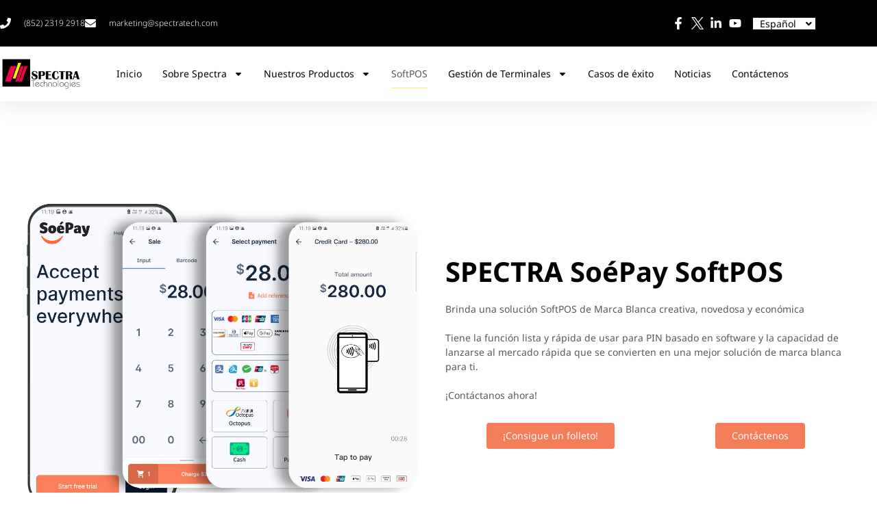

--- FILE ---
content_type: text/html; charset=UTF-8
request_url: https://www.spectratech.com/es/softpos-es/
body_size: 33968
content:
<!doctype html>
<html dir="ltr" lang="es-ES" prefix="og: https://ogp.me/ns#">
<head>
<meta charset="UTF-8">
<meta name="viewport" content="width=device-width, initial-scale=1">
<link rel="profile" href="https://gmpg.org/xfn/11">
<title>SoftPOS-es | SPECTRA Technologies</title>
<!-- All in One SEO 4.9.3 - aioseo.com -->
<meta name="robots" content="max-image-preview:large" />
<meta name="google-site-verification" content="YFYL0L762EJxp6cxnAiVL5HeFkCOvdlfX3aQ008vljQ" />
<link rel="canonical" href="https://www.spectratech.com/es/softpos-es/" />
<meta name="generator" content="All in One SEO (AIOSEO) 4.9.3" />
<meta property="og:locale" content="es_ES" />
<meta property="og:site_name" content="SPECTRA Technologies | SPECTRA Technologies" />
<meta property="og:type" content="article" />
<meta property="og:title" content="SoftPOS-es | SPECTRA Technologies" />
<meta property="og:url" content="https://www.spectratech.com/es/softpos-es/" />
<meta property="og:image" content="https://www.spectratech.com/wp-content/uploads/2018/11/SP_logo.png" />
<meta property="og:image:secure_url" content="https://www.spectratech.com/wp-content/uploads/2018/11/SP_logo.png" />
<meta property="article:published_time" content="2023-02-13T06:09:31+00:00" />
<meta property="article:modified_time" content="2025-08-19T04:15:00+00:00" />
<meta property="article:publisher" content="https://www.facebook.com/SPECTRA-Technologies-1660938804158579/" />
<meta name="twitter:card" content="summary" />
<meta name="twitter:site" content="@spectra_2017" />
<meta name="twitter:title" content="SoftPOS-es | SPECTRA Technologies" />
<meta name="twitter:creator" content="@spectra_2017" />
<meta name="twitter:image" content="https://www.spectratech.com/wp-content/uploads/2018/11/SP_logo.png" />
<script type="application/ld+json" class="aioseo-schema">
{"@context":"https:\/\/schema.org","@graph":[{"@type":"BreadcrumbList","@id":"https:\/\/www.spectratech.com\/es\/softpos-es\/#breadcrumblist","itemListElement":[{"@type":"ListItem","@id":"https:\/\/www.spectratech.com#listItem","position":1,"name":"Home","item":"https:\/\/www.spectratech.com","nextItem":{"@type":"ListItem","@id":"https:\/\/www.spectratech.com\/es\/softpos-es\/#listItem","name":"SoftPOS-es"}},{"@type":"ListItem","@id":"https:\/\/www.spectratech.com\/es\/softpos-es\/#listItem","position":2,"name":"SoftPOS-es","previousItem":{"@type":"ListItem","@id":"https:\/\/www.spectratech.com#listItem","name":"Home"}}]},{"@type":"Organization","@id":"https:\/\/www.spectratech.com\/#organization","name":"SPECTRA Technologies","description":"SPECTRA Technologies","url":"https:\/\/www.spectratech.com\/","telephone":"+85223192918","logo":{"@type":"ImageObject","url":"https:\/\/www.spectratech.com\/wp-content\/uploads\/2020\/04\/Spectra_logo.jpg","@id":"https:\/\/www.spectratech.com\/es\/softpos-es\/#organizationLogo","width":510,"height":510,"caption":"SPECTRA Technologies"},"image":{"@id":"https:\/\/www.spectratech.com\/es\/softpos-es\/#organizationLogo"},"sameAs":["https:\/\/www.facebook.com\/SPECTRA-Technologies-1660938804158579\/","https:\/\/twitter.com\/spectra_2017","https:\/\/www.youtube.com\/channel\/UCQjEYdkxsQ74a_pdGIivoXg","https:\/\/www.linkedin.com\/company\/spectra-tech93\/mycompany\/"]},{"@type":"WebPage","@id":"https:\/\/www.spectratech.com\/es\/softpos-es\/#webpage","url":"https:\/\/www.spectratech.com\/es\/softpos-es\/","name":"SoftPOS-es | SPECTRA Technologies","inLanguage":"es-ES","isPartOf":{"@id":"https:\/\/www.spectratech.com\/#website"},"breadcrumb":{"@id":"https:\/\/www.spectratech.com\/es\/softpos-es\/#breadcrumblist"},"datePublished":"2023-02-13T14:09:31+08:00","dateModified":"2025-08-19T12:15:00+08:00"},{"@type":"WebSite","@id":"https:\/\/www.spectratech.com\/#website","url":"https:\/\/www.spectratech.com\/","name":"SPECTRA Technologies","description":"SPECTRA Technologies","inLanguage":"es-ES","publisher":{"@id":"https:\/\/www.spectratech.com\/#organization"}}]}
</script>
<!-- All in One SEO -->
<link rel="alternate" href="https://www.spectratech.com/softpos/" hreflang="en" />
<link rel="alternate" href="https://www.spectratech.com/zh/softpos-zh/" hreflang="zh" />
<link rel="alternate" href="https://www.spectratech.com/es/softpos-es/" hreflang="es" />
<link rel="alternate" href="https://www.spectratech.com/jp/softpos-jp/" hreflang="jp" />
<!-- Google Tag Manager for WordPress by gtm4wp.com -->
<script data-cfasync="false" data-pagespeed-no-defer>
var gtm4wp_datalayer_name = "dataLayer";
var dataLayer = dataLayer || [];
</script>
<!-- End Google Tag Manager for WordPress by gtm4wp.com --><link rel='dns-prefetch' href='//www.spectratech.com' />
<link rel="alternate" type="application/rss+xml" title="SPECTRA Technologies &raquo; Feed" href="https://www.spectratech.com/es/feed/" />
<link rel="alternate" type="application/rss+xml" title="SPECTRA Technologies &raquo; Feed de los comentarios" href="https://www.spectratech.com/es/comments/feed/" />
<link rel="alternate" title="oEmbed (JSON)" type="application/json+oembed" href="https://www.spectratech.com/wp-json/oembed/1.0/embed?url=https%3A%2F%2Fwww.spectratech.com%2Fes%2Fsoftpos-es%2F&#038;lang=es" />
<link rel="alternate" title="oEmbed (XML)" type="text/xml+oembed" href="https://www.spectratech.com/wp-json/oembed/1.0/embed?url=https%3A%2F%2Fwww.spectratech.com%2Fes%2Fsoftpos-es%2F&#038;format=xml&#038;lang=es" />
<!-- This site uses the Google Analytics by MonsterInsights plugin v9.11.1 - Using Analytics tracking - https://www.monsterinsights.com/ -->
<script src="//www.googletagmanager.com/gtag/js?id=G-GWZBG9XSSJ"  data-cfasync="false" data-wpfc-render="false" async></script>
<script data-cfasync="false" data-wpfc-render="false">
var mi_version = '9.11.1';
var mi_track_user = true;
var mi_no_track_reason = '';
var MonsterInsightsDefaultLocations = {"page_location":"https:\/\/www.spectratech.com\/es\/softpos-es\/"};
if ( typeof MonsterInsightsPrivacyGuardFilter === 'function' ) {
var MonsterInsightsLocations = (typeof MonsterInsightsExcludeQuery === 'object') ? MonsterInsightsPrivacyGuardFilter( MonsterInsightsExcludeQuery ) : MonsterInsightsPrivacyGuardFilter( MonsterInsightsDefaultLocations );
} else {
var MonsterInsightsLocations = (typeof MonsterInsightsExcludeQuery === 'object') ? MonsterInsightsExcludeQuery : MonsterInsightsDefaultLocations;
}
var disableStrs = [
'ga-disable-G-GWZBG9XSSJ',
];
/* Function to detect opted out users */
function __gtagTrackerIsOptedOut() {
for (var index = 0; index < disableStrs.length; index++) {
if (document.cookie.indexOf(disableStrs[index] + '=true') > -1) {
return true;
}
}
return false;
}
/* Disable tracking if the opt-out cookie exists. */
if (__gtagTrackerIsOptedOut()) {
for (var index = 0; index < disableStrs.length; index++) {
window[disableStrs[index]] = true;
}
}
/* Opt-out function */
function __gtagTrackerOptout() {
for (var index = 0; index < disableStrs.length; index++) {
document.cookie = disableStrs[index] + '=true; expires=Thu, 31 Dec 2099 23:59:59 UTC; path=/';
window[disableStrs[index]] = true;
}
}
if ('undefined' === typeof gaOptout) {
function gaOptout() {
__gtagTrackerOptout();
}
}
window.dataLayer = window.dataLayer || [];
window.MonsterInsightsDualTracker = {
helpers: {},
trackers: {},
};
if (mi_track_user) {
function __gtagDataLayer() {
dataLayer.push(arguments);
}
function __gtagTracker(type, name, parameters) {
if (!parameters) {
parameters = {};
}
if (parameters.send_to) {
__gtagDataLayer.apply(null, arguments);
return;
}
if (type === 'event') {
parameters.send_to = monsterinsights_frontend.v4_id;
var hookName = name;
if (typeof parameters['event_category'] !== 'undefined') {
hookName = parameters['event_category'] + ':' + name;
}
if (typeof MonsterInsightsDualTracker.trackers[hookName] !== 'undefined') {
MonsterInsightsDualTracker.trackers[hookName](parameters);
} else {
__gtagDataLayer('event', name, parameters);
}
} else {
__gtagDataLayer.apply(null, arguments);
}
}
__gtagTracker('js', new Date());
__gtagTracker('set', {
'developer_id.dZGIzZG': true,
});
if ( MonsterInsightsLocations.page_location ) {
__gtagTracker('set', MonsterInsightsLocations);
}
__gtagTracker('config', 'G-GWZBG9XSSJ', {"forceSSL":"true"} );
window.gtag = __gtagTracker;										(function () {
/* https://developers.google.com/analytics/devguides/collection/analyticsjs/ */
/* ga and __gaTracker compatibility shim. */
var noopfn = function () {
return null;
};
var newtracker = function () {
return new Tracker();
};
var Tracker = function () {
return null;
};
var p = Tracker.prototype;
p.get = noopfn;
p.set = noopfn;
p.send = function () {
var args = Array.prototype.slice.call(arguments);
args.unshift('send');
__gaTracker.apply(null, args);
};
var __gaTracker = function () {
var len = arguments.length;
if (len === 0) {
return;
}
var f = arguments[len - 1];
if (typeof f !== 'object' || f === null || typeof f.hitCallback !== 'function') {
if ('send' === arguments[0]) {
var hitConverted, hitObject = false, action;
if ('event' === arguments[1]) {
if ('undefined' !== typeof arguments[3]) {
hitObject = {
'eventAction': arguments[3],
'eventCategory': arguments[2],
'eventLabel': arguments[4],
'value': arguments[5] ? arguments[5] : 1,
}
}
}
if ('pageview' === arguments[1]) {
if ('undefined' !== typeof arguments[2]) {
hitObject = {
'eventAction': 'page_view',
'page_path': arguments[2],
}
}
}
if (typeof arguments[2] === 'object') {
hitObject = arguments[2];
}
if (typeof arguments[5] === 'object') {
Object.assign(hitObject, arguments[5]);
}
if ('undefined' !== typeof arguments[1].hitType) {
hitObject = arguments[1];
if ('pageview' === hitObject.hitType) {
hitObject.eventAction = 'page_view';
}
}
if (hitObject) {
action = 'timing' === arguments[1].hitType ? 'timing_complete' : hitObject.eventAction;
hitConverted = mapArgs(hitObject);
__gtagTracker('event', action, hitConverted);
}
}
return;
}
function mapArgs(args) {
var arg, hit = {};
var gaMap = {
'eventCategory': 'event_category',
'eventAction': 'event_action',
'eventLabel': 'event_label',
'eventValue': 'event_value',
'nonInteraction': 'non_interaction',
'timingCategory': 'event_category',
'timingVar': 'name',
'timingValue': 'value',
'timingLabel': 'event_label',
'page': 'page_path',
'location': 'page_location',
'title': 'page_title',
'referrer' : 'page_referrer',
};
for (arg in args) {
if (!(!args.hasOwnProperty(arg) || !gaMap.hasOwnProperty(arg))) {
hit[gaMap[arg]] = args[arg];
} else {
hit[arg] = args[arg];
}
}
return hit;
}
try {
f.hitCallback();
} catch (ex) {
}
};
__gaTracker.create = newtracker;
__gaTracker.getByName = newtracker;
__gaTracker.getAll = function () {
return [];
};
__gaTracker.remove = noopfn;
__gaTracker.loaded = true;
window['__gaTracker'] = __gaTracker;
})();
} else {
console.log("");
(function () {
function __gtagTracker() {
return null;
}
window['__gtagTracker'] = __gtagTracker;
window['gtag'] = __gtagTracker;
})();
}
</script>
<!-- / Google Analytics by MonsterInsights -->
<style id='wp-img-auto-sizes-contain-inline-css'>
img:is([sizes=auto i],[sizes^="auto," i]){contain-intrinsic-size:3000px 1500px}
/*# sourceURL=wp-img-auto-sizes-contain-inline-css */
</style>
<!-- <link rel='stylesheet' id='aioseo/css/src/vue/standalone/blocks/table-of-contents/global.scss-css' href='https://www.spectratech.com/wp-content/plugins/all-in-one-seo-pack/dist/Lite/assets/css/table-of-contents/global.e90f6d47.css?ver=4.9.3' media='all' /> -->
<!-- <link rel='stylesheet' id='nta-css-popup-css' href='https://www.spectratech.com/wp-content/plugins/wp-whatsapp/assets/dist/css/style.css?ver=6.9' media='all' /> -->
<link rel="stylesheet" type="text/css" href="//www.spectratech.com/wp-content/cache/wpfc-minified/bwvrh1k/2t085.css" media="all"/>
<style id='global-styles-inline-css'>
:root{--wp--preset--aspect-ratio--square: 1;--wp--preset--aspect-ratio--4-3: 4/3;--wp--preset--aspect-ratio--3-4: 3/4;--wp--preset--aspect-ratio--3-2: 3/2;--wp--preset--aspect-ratio--2-3: 2/3;--wp--preset--aspect-ratio--16-9: 16/9;--wp--preset--aspect-ratio--9-16: 9/16;--wp--preset--color--black: #000000;--wp--preset--color--cyan-bluish-gray: #abb8c3;--wp--preset--color--white: #ffffff;--wp--preset--color--pale-pink: #f78da7;--wp--preset--color--vivid-red: #cf2e2e;--wp--preset--color--luminous-vivid-orange: #ff6900;--wp--preset--color--luminous-vivid-amber: #fcb900;--wp--preset--color--light-green-cyan: #7bdcb5;--wp--preset--color--vivid-green-cyan: #00d084;--wp--preset--color--pale-cyan-blue: #8ed1fc;--wp--preset--color--vivid-cyan-blue: #0693e3;--wp--preset--color--vivid-purple: #9b51e0;--wp--preset--gradient--vivid-cyan-blue-to-vivid-purple: linear-gradient(135deg,rgb(6,147,227) 0%,rgb(155,81,224) 100%);--wp--preset--gradient--light-green-cyan-to-vivid-green-cyan: linear-gradient(135deg,rgb(122,220,180) 0%,rgb(0,208,130) 100%);--wp--preset--gradient--luminous-vivid-amber-to-luminous-vivid-orange: linear-gradient(135deg,rgb(252,185,0) 0%,rgb(255,105,0) 100%);--wp--preset--gradient--luminous-vivid-orange-to-vivid-red: linear-gradient(135deg,rgb(255,105,0) 0%,rgb(207,46,46) 100%);--wp--preset--gradient--very-light-gray-to-cyan-bluish-gray: linear-gradient(135deg,rgb(238,238,238) 0%,rgb(169,184,195) 100%);--wp--preset--gradient--cool-to-warm-spectrum: linear-gradient(135deg,rgb(74,234,220) 0%,rgb(151,120,209) 20%,rgb(207,42,186) 40%,rgb(238,44,130) 60%,rgb(251,105,98) 80%,rgb(254,248,76) 100%);--wp--preset--gradient--blush-light-purple: linear-gradient(135deg,rgb(255,206,236) 0%,rgb(152,150,240) 100%);--wp--preset--gradient--blush-bordeaux: linear-gradient(135deg,rgb(254,205,165) 0%,rgb(254,45,45) 50%,rgb(107,0,62) 100%);--wp--preset--gradient--luminous-dusk: linear-gradient(135deg,rgb(255,203,112) 0%,rgb(199,81,192) 50%,rgb(65,88,208) 100%);--wp--preset--gradient--pale-ocean: linear-gradient(135deg,rgb(255,245,203) 0%,rgb(182,227,212) 50%,rgb(51,167,181) 100%);--wp--preset--gradient--electric-grass: linear-gradient(135deg,rgb(202,248,128) 0%,rgb(113,206,126) 100%);--wp--preset--gradient--midnight: linear-gradient(135deg,rgb(2,3,129) 0%,rgb(40,116,252) 100%);--wp--preset--font-size--small: 13px;--wp--preset--font-size--medium: 20px;--wp--preset--font-size--large: 36px;--wp--preset--font-size--x-large: 42px;--wp--preset--spacing--20: 0.44rem;--wp--preset--spacing--30: 0.67rem;--wp--preset--spacing--40: 1rem;--wp--preset--spacing--50: 1.5rem;--wp--preset--spacing--60: 2.25rem;--wp--preset--spacing--70: 3.38rem;--wp--preset--spacing--80: 5.06rem;--wp--preset--shadow--natural: 6px 6px 9px rgba(0, 0, 0, 0.2);--wp--preset--shadow--deep: 12px 12px 50px rgba(0, 0, 0, 0.4);--wp--preset--shadow--sharp: 6px 6px 0px rgba(0, 0, 0, 0.2);--wp--preset--shadow--outlined: 6px 6px 0px -3px rgb(255, 255, 255), 6px 6px rgb(0, 0, 0);--wp--preset--shadow--crisp: 6px 6px 0px rgb(0, 0, 0);}:root { --wp--style--global--content-size: 800px;--wp--style--global--wide-size: 1200px; }:where(body) { margin: 0; }.wp-site-blocks > .alignleft { float: left; margin-right: 2em; }.wp-site-blocks > .alignright { float: right; margin-left: 2em; }.wp-site-blocks > .aligncenter { justify-content: center; margin-left: auto; margin-right: auto; }:where(.wp-site-blocks) > * { margin-block-start: 24px; margin-block-end: 0; }:where(.wp-site-blocks) > :first-child { margin-block-start: 0; }:where(.wp-site-blocks) > :last-child { margin-block-end: 0; }:root { --wp--style--block-gap: 24px; }:root :where(.is-layout-flow) > :first-child{margin-block-start: 0;}:root :where(.is-layout-flow) > :last-child{margin-block-end: 0;}:root :where(.is-layout-flow) > *{margin-block-start: 24px;margin-block-end: 0;}:root :where(.is-layout-constrained) > :first-child{margin-block-start: 0;}:root :where(.is-layout-constrained) > :last-child{margin-block-end: 0;}:root :where(.is-layout-constrained) > *{margin-block-start: 24px;margin-block-end: 0;}:root :where(.is-layout-flex){gap: 24px;}:root :where(.is-layout-grid){gap: 24px;}.is-layout-flow > .alignleft{float: left;margin-inline-start: 0;margin-inline-end: 2em;}.is-layout-flow > .alignright{float: right;margin-inline-start: 2em;margin-inline-end: 0;}.is-layout-flow > .aligncenter{margin-left: auto !important;margin-right: auto !important;}.is-layout-constrained > .alignleft{float: left;margin-inline-start: 0;margin-inline-end: 2em;}.is-layout-constrained > .alignright{float: right;margin-inline-start: 2em;margin-inline-end: 0;}.is-layout-constrained > .aligncenter{margin-left: auto !important;margin-right: auto !important;}.is-layout-constrained > :where(:not(.alignleft):not(.alignright):not(.alignfull)){max-width: var(--wp--style--global--content-size);margin-left: auto !important;margin-right: auto !important;}.is-layout-constrained > .alignwide{max-width: var(--wp--style--global--wide-size);}body .is-layout-flex{display: flex;}.is-layout-flex{flex-wrap: wrap;align-items: center;}.is-layout-flex > :is(*, div){margin: 0;}body .is-layout-grid{display: grid;}.is-layout-grid > :is(*, div){margin: 0;}body{padding-top: 0px;padding-right: 0px;padding-bottom: 0px;padding-left: 0px;}a:where(:not(.wp-element-button)){text-decoration: underline;}:root :where(.wp-element-button, .wp-block-button__link){background-color: #32373c;border-width: 0;color: #fff;font-family: inherit;font-size: inherit;font-style: inherit;font-weight: inherit;letter-spacing: inherit;line-height: inherit;padding-top: calc(0.667em + 2px);padding-right: calc(1.333em + 2px);padding-bottom: calc(0.667em + 2px);padding-left: calc(1.333em + 2px);text-decoration: none;text-transform: inherit;}.has-black-color{color: var(--wp--preset--color--black) !important;}.has-cyan-bluish-gray-color{color: var(--wp--preset--color--cyan-bluish-gray) !important;}.has-white-color{color: var(--wp--preset--color--white) !important;}.has-pale-pink-color{color: var(--wp--preset--color--pale-pink) !important;}.has-vivid-red-color{color: var(--wp--preset--color--vivid-red) !important;}.has-luminous-vivid-orange-color{color: var(--wp--preset--color--luminous-vivid-orange) !important;}.has-luminous-vivid-amber-color{color: var(--wp--preset--color--luminous-vivid-amber) !important;}.has-light-green-cyan-color{color: var(--wp--preset--color--light-green-cyan) !important;}.has-vivid-green-cyan-color{color: var(--wp--preset--color--vivid-green-cyan) !important;}.has-pale-cyan-blue-color{color: var(--wp--preset--color--pale-cyan-blue) !important;}.has-vivid-cyan-blue-color{color: var(--wp--preset--color--vivid-cyan-blue) !important;}.has-vivid-purple-color{color: var(--wp--preset--color--vivid-purple) !important;}.has-black-background-color{background-color: var(--wp--preset--color--black) !important;}.has-cyan-bluish-gray-background-color{background-color: var(--wp--preset--color--cyan-bluish-gray) !important;}.has-white-background-color{background-color: var(--wp--preset--color--white) !important;}.has-pale-pink-background-color{background-color: var(--wp--preset--color--pale-pink) !important;}.has-vivid-red-background-color{background-color: var(--wp--preset--color--vivid-red) !important;}.has-luminous-vivid-orange-background-color{background-color: var(--wp--preset--color--luminous-vivid-orange) !important;}.has-luminous-vivid-amber-background-color{background-color: var(--wp--preset--color--luminous-vivid-amber) !important;}.has-light-green-cyan-background-color{background-color: var(--wp--preset--color--light-green-cyan) !important;}.has-vivid-green-cyan-background-color{background-color: var(--wp--preset--color--vivid-green-cyan) !important;}.has-pale-cyan-blue-background-color{background-color: var(--wp--preset--color--pale-cyan-blue) !important;}.has-vivid-cyan-blue-background-color{background-color: var(--wp--preset--color--vivid-cyan-blue) !important;}.has-vivid-purple-background-color{background-color: var(--wp--preset--color--vivid-purple) !important;}.has-black-border-color{border-color: var(--wp--preset--color--black) !important;}.has-cyan-bluish-gray-border-color{border-color: var(--wp--preset--color--cyan-bluish-gray) !important;}.has-white-border-color{border-color: var(--wp--preset--color--white) !important;}.has-pale-pink-border-color{border-color: var(--wp--preset--color--pale-pink) !important;}.has-vivid-red-border-color{border-color: var(--wp--preset--color--vivid-red) !important;}.has-luminous-vivid-orange-border-color{border-color: var(--wp--preset--color--luminous-vivid-orange) !important;}.has-luminous-vivid-amber-border-color{border-color: var(--wp--preset--color--luminous-vivid-amber) !important;}.has-light-green-cyan-border-color{border-color: var(--wp--preset--color--light-green-cyan) !important;}.has-vivid-green-cyan-border-color{border-color: var(--wp--preset--color--vivid-green-cyan) !important;}.has-pale-cyan-blue-border-color{border-color: var(--wp--preset--color--pale-cyan-blue) !important;}.has-vivid-cyan-blue-border-color{border-color: var(--wp--preset--color--vivid-cyan-blue) !important;}.has-vivid-purple-border-color{border-color: var(--wp--preset--color--vivid-purple) !important;}.has-vivid-cyan-blue-to-vivid-purple-gradient-background{background: var(--wp--preset--gradient--vivid-cyan-blue-to-vivid-purple) !important;}.has-light-green-cyan-to-vivid-green-cyan-gradient-background{background: var(--wp--preset--gradient--light-green-cyan-to-vivid-green-cyan) !important;}.has-luminous-vivid-amber-to-luminous-vivid-orange-gradient-background{background: var(--wp--preset--gradient--luminous-vivid-amber-to-luminous-vivid-orange) !important;}.has-luminous-vivid-orange-to-vivid-red-gradient-background{background: var(--wp--preset--gradient--luminous-vivid-orange-to-vivid-red) !important;}.has-very-light-gray-to-cyan-bluish-gray-gradient-background{background: var(--wp--preset--gradient--very-light-gray-to-cyan-bluish-gray) !important;}.has-cool-to-warm-spectrum-gradient-background{background: var(--wp--preset--gradient--cool-to-warm-spectrum) !important;}.has-blush-light-purple-gradient-background{background: var(--wp--preset--gradient--blush-light-purple) !important;}.has-blush-bordeaux-gradient-background{background: var(--wp--preset--gradient--blush-bordeaux) !important;}.has-luminous-dusk-gradient-background{background: var(--wp--preset--gradient--luminous-dusk) !important;}.has-pale-ocean-gradient-background{background: var(--wp--preset--gradient--pale-ocean) !important;}.has-electric-grass-gradient-background{background: var(--wp--preset--gradient--electric-grass) !important;}.has-midnight-gradient-background{background: var(--wp--preset--gradient--midnight) !important;}.has-small-font-size{font-size: var(--wp--preset--font-size--small) !important;}.has-medium-font-size{font-size: var(--wp--preset--font-size--medium) !important;}.has-large-font-size{font-size: var(--wp--preset--font-size--large) !important;}.has-x-large-font-size{font-size: var(--wp--preset--font-size--x-large) !important;}
:root :where(.wp-block-pullquote){font-size: 1.5em;line-height: 1.6;}
/*# sourceURL=global-styles-inline-css */
</style>
<!-- <link rel='stylesheet' id='cpsh-shortcodes-css' href='https://www.spectratech.com/wp-content/plugins/column-shortcodes//assets/css/shortcodes.css?ver=1.0.1' media='all' /> -->
<!-- <link rel='stylesheet' id='contact-form-7-css' href='https://www.spectratech.com/wp-content/plugins/contact-form-7/includes/css/styles.css?ver=6.1.4' media='all' /> -->
<!-- <link rel='stylesheet' id='hello-elementor-css' href='https://www.spectratech.com/wp-content/themes/hello-elementor/assets/css/reset.css?ver=3.4.5' media='all' /> -->
<!-- <link rel='stylesheet' id='hello-elementor-theme-style-css' href='https://www.spectratech.com/wp-content/themes/hello-elementor/assets/css/theme.css?ver=3.4.5' media='all' /> -->
<!-- <link rel='stylesheet' id='hello-elementor-header-footer-css' href='https://www.spectratech.com/wp-content/themes/hello-elementor/assets/css/header-footer.css?ver=3.4.5' media='all' /> -->
<!-- <link rel='stylesheet' id='elementor-frontend-css' href='https://www.spectratech.com/wp-content/plugins/elementor/assets/css/frontend.min.css?ver=3.34.1' media='all' /> -->
<link rel="stylesheet" type="text/css" href="//www.spectratech.com/wp-content/cache/wpfc-minified/7aenygoy/2t085.css" media="all"/>
<style id='elementor-frontend-inline-css'>
.elementor-kit-7164{--e-global-color-primary:#000000;--e-global-color-secondary:#000000;--e-global-color-text:#54595F;--e-global-color-accent:#0066CC;--e-global-color-7d42d079:#4054B2;--e-global-color-355837a4:#000;--e-global-color-56ea93dd:#FFF;--e-global-color-0f1629b:#FFEB6D;--e-global-color-f4ca25a:#F5DF4D;--e-global-color-a75a607:#F47E5A;--e-global-color-65c819d:#818A91;--e-global-color-a0b1b59:#F5F5F7;--e-global-color-d0e17d5:#FBFBFD;--e-global-color-887483f:#000000;--e-global-color-fddef7c:#6E6E7E;--e-global-typography-primary-font-family:"Noto Sans";--e-global-typography-primary-font-size:40px;--e-global-typography-primary-font-weight:700;--e-global-typography-primary-line-height:1.2em;--e-global-typography-secondary-font-family:"Noto Sans";--e-global-typography-secondary-font-size:18px;--e-global-typography-secondary-font-weight:400;--e-global-typography-text-font-family:"Noto Sans";--e-global-typography-text-font-size:14px;--e-global-typography-text-font-weight:400;--e-global-typography-accent-font-family:"Noto Sans";--e-global-typography-accent-font-size:14px;--e-global-typography-accent-font-weight:400;--e-global-typography-705edd4-font-size:24px;--e-global-typography-705edd4-font-weight:500;--e-global-typography-154ab95-font-family:"Noto Sans";--e-global-typography-154ab95-font-size:40px;--e-global-typography-154ab95-font-weight:500;--e-global-typography-bf5488d-font-family:"Noto Sans";--e-global-typography-bf5488d-font-size:10px;--e-global-typography-bf5488d-font-weight:300;background-color:var( --e-global-color-56ea93dd );--e-page-transition-entrance-animation:e-page-transition-fade-out;--e-page-transition-animation-duration:1500ms;--e-preloader-animation-duration:1500ms;--e-preloader-delay:0ms;--e-preloader-color:var( --e-global-color-text );--e-preloader-size:20px;}.elementor-kit-7164 button,.elementor-kit-7164 input[type="button"],.elementor-kit-7164 input[type="submit"],.elementor-kit-7164 .elementor-button{background-color:var( --e-global-color-65c819d );color:var( --e-global-color-56ea93dd );border-radius:4px 4px 4px 4px;}.elementor-section.elementor-section-boxed > .elementor-container{max-width:1400px;}.e-con{--container-max-width:1400px;}.elementor-widget:not(:last-child){margin-block-end:20px;}.elementor-element{--widgets-spacing:20px 20px;--widgets-spacing-row:20px;--widgets-spacing-column:20px;}{}h1.entry-title{display:var(--page-title-display);}@media(max-width:1024px){.elementor-section.elementor-section-boxed > .elementor-container{max-width:1024px;}.e-con{--container-max-width:1024px;}}@media(max-width:767px){.elementor-kit-7164{--e-global-typography-primary-font-size:25px;--e-global-typography-accent-font-size:14px;--e-global-typography-705edd4-font-size:18px;--e-global-typography-154ab95-font-size:22px;}.elementor-section.elementor-section-boxed > .elementor-container{max-width:767px;}.e-con{--container-max-width:767px;}}/* Start custom CSS */body.elementor-page-3792:not(.elementor-motion-effects-element-type-background), body.elementor-page-3792 > .elementor-motion-effects-container > .elementor-motion-effects-layer,body.elementor-page-1281:not(.elementor-motion-effects-element-type-background), body.elementor-page-1281 > .elementor-motion-effects-container > .elementor-motion-effects-layer,body.elementor-page-3798:not(.elementor-motion-effects-element-type-background), body.elementor-page-3798 > .elementor-motion-effects-container > .elementor-motion-effects-layer,body.elementor-page-5811:not(.elementor-motion-effects-element-type-background), body.elementor-page-5811 > .elementor-motion-effects-container > .elementor-motion-effects-layer {
background-color: #ffffff;
background-image: none !important;
}
.fa-angle-down:before
{padding: 5px;
}/* End custom CSS */
.elementor-14250 .elementor-element.elementor-element-99005f5{margin-top:5px;margin-bottom:5px;padding:50px 8px 50px 8px;}.elementor-widget-image .widget-image-caption{color:var( --e-global-color-text );font-family:var( --e-global-typography-text-font-family ), Noto Sans JP, Sans-serif;font-size:var( --e-global-typography-text-font-size );font-weight:var( --e-global-typography-text-font-weight );}.elementor-bc-flex-widget .elementor-14250 .elementor-element.elementor-element-70e8709.elementor-column .elementor-widget-wrap{align-items:center;}.elementor-14250 .elementor-element.elementor-element-70e8709.elementor-column.elementor-element[data-element_type="column"] > .elementor-widget-wrap.elementor-element-populated{align-content:center;align-items:center;}.elementor-14250 .elementor-element.elementor-element-70e8709 > .elementor-element-populated{transition:background 0.3s, border 0.3s, border-radius 0.3s, box-shadow 0.3s;}.elementor-14250 .elementor-element.elementor-element-70e8709 > .elementor-element-populated > .elementor-background-overlay{transition:background 0.3s, border-radius 0.3s, opacity 0.3s;}.elementor-widget-heading .elementor-heading-title{font-family:var( --e-global-typography-primary-font-family ), Noto Sans JP, Sans-serif;font-size:var( --e-global-typography-primary-font-size );font-weight:var( --e-global-typography-primary-font-weight );line-height:var( --e-global-typography-primary-line-height );color:var( --e-global-color-primary );}.elementor-14250 .elementor-element.elementor-element-9eaa863 .elementor-heading-title{color:var( --e-global-color-355837a4 );}.elementor-widget-text-editor{font-family:var( --e-global-typography-text-font-family ), Noto Sans JP, Sans-serif;font-size:var( --e-global-typography-text-font-size );font-weight:var( --e-global-typography-text-font-weight );color:var( --e-global-color-text );}.elementor-widget-text-editor.elementor-drop-cap-view-stacked .elementor-drop-cap{background-color:var( --e-global-color-primary );}.elementor-widget-text-editor.elementor-drop-cap-view-framed .elementor-drop-cap, .elementor-widget-text-editor.elementor-drop-cap-view-default .elementor-drop-cap{color:var( --e-global-color-primary );border-color:var( --e-global-color-primary );}.elementor-14250 .elementor-element.elementor-element-e2af186{color:var( --e-global-color-text );}.elementor-widget-button .elementor-button{background-color:var( --e-global-color-accent );font-family:var( --e-global-typography-accent-font-family ), Noto Sans JP, Sans-serif;font-size:var( --e-global-typography-accent-font-size );font-weight:var( --e-global-typography-accent-font-weight );}.elementor-14250 .elementor-element.elementor-element-f2cf0b3 .elementor-button{background-color:var( --e-global-color-a75a607 );}.elementor-14250 .elementor-element.elementor-element-da81388 .elementor-button{background-color:var( --e-global-color-a75a607 );}.elementor-14250 .elementor-element.elementor-element-b8c70bc:not(.elementor-motion-effects-element-type-background), .elementor-14250 .elementor-element.elementor-element-b8c70bc > .elementor-motion-effects-container > .elementor-motion-effects-layer{background-image:url("https://www.spectratech.com/wp-content/uploads/2022/11/AdobeStock_143453003.png");background-position:center right;background-repeat:no-repeat;}.elementor-14250 .elementor-element.elementor-element-b8c70bc > .elementor-background-overlay{background-color:var( --e-global-color-355837a4 );opacity:0.5;transition:background 0.3s, border-radius 0.3s, opacity 0.3s;}.elementor-14250 .elementor-element.elementor-element-b8c70bc{transition:background 0.3s, border 0.3s, border-radius 0.3s, box-shadow 0.3s;margin-top:5px;margin-bottom:5px;padding:50px 8px 50px 8px;}.elementor-bc-flex-widget .elementor-14250 .elementor-element.elementor-element-59ed36d.elementor-column .elementor-widget-wrap{align-items:center;}.elementor-14250 .elementor-element.elementor-element-59ed36d.elementor-column.elementor-element[data-element_type="column"] > .elementor-widget-wrap.elementor-element-populated{align-content:center;align-items:center;}.elementor-14250 .elementor-element.elementor-element-049c7cb .elementor-heading-title{font-family:var( --e-global-typography-154ab95-font-family ), Noto Sans JP, Sans-serif;font-size:var( --e-global-typography-154ab95-font-size );font-weight:var( --e-global-typography-154ab95-font-weight );color:var( --e-global-color-a75a607 );}.elementor-14250 .elementor-element.elementor-element-47f60c5{font-family:var( --e-global-typography-text-font-family ), Noto Sans JP, Sans-serif;font-size:var( --e-global-typography-text-font-size );font-weight:var( --e-global-typography-text-font-weight );color:var( --e-global-color-56ea93dd );}.elementor-widget-image-box .elementor-image-box-title{font-family:var( --e-global-typography-primary-font-family ), Noto Sans JP, Sans-serif;font-size:var( --e-global-typography-primary-font-size );font-weight:var( --e-global-typography-primary-font-weight );line-height:var( --e-global-typography-primary-line-height );color:var( --e-global-color-primary );}.elementor-widget-image-box:has(:hover) .elementor-image-box-title,
.elementor-widget-image-box:has(:focus) .elementor-image-box-title{color:var( --e-global-color-primary );}.elementor-widget-image-box .elementor-image-box-description{font-family:var( --e-global-typography-text-font-family ), Noto Sans JP, Sans-serif;font-size:var( --e-global-typography-text-font-size );font-weight:var( --e-global-typography-text-font-weight );color:var( --e-global-color-text );}.elementor-14250 .elementor-element.elementor-element-628df00.elementor-position-right .elementor-image-box-img{margin-left:15px;}.elementor-14250 .elementor-element.elementor-element-628df00.elementor-position-left .elementor-image-box-img{margin-right:15px;}.elementor-14250 .elementor-element.elementor-element-628df00.elementor-position-top .elementor-image-box-img{margin-bottom:15px;}.elementor-14250 .elementor-element.elementor-element-628df00 .elementor-image-box-wrapper .elementor-image-box-img{width:68%;}.elementor-14250 .elementor-element.elementor-element-628df00 .elementor-image-box-img img{transition-duration:0.3s;}.elementor-14250 .elementor-element.elementor-element-628df00 .elementor-image-box-title{color:var( --e-global-color-56ea93dd );}.elementor-14250 .elementor-element.elementor-element-628df00 .elementor-image-box-description{color:var( --e-global-color-56ea93dd );}.elementor-14250 .elementor-element.elementor-element-a10a47a.elementor-position-right .elementor-image-box-img{margin-left:15px;}.elementor-14250 .elementor-element.elementor-element-a10a47a.elementor-position-left .elementor-image-box-img{margin-right:15px;}.elementor-14250 .elementor-element.elementor-element-a10a47a.elementor-position-top .elementor-image-box-img{margin-bottom:15px;}.elementor-14250 .elementor-element.elementor-element-a10a47a .elementor-image-box-wrapper .elementor-image-box-img{width:68%;}.elementor-14250 .elementor-element.elementor-element-a10a47a .elementor-image-box-img img{transition-duration:0.3s;}.elementor-14250 .elementor-element.elementor-element-a10a47a .elementor-image-box-title{color:var( --e-global-color-56ea93dd );}.elementor-14250 .elementor-element.elementor-element-a10a47a .elementor-image-box-description{color:var( --e-global-color-56ea93dd );}.elementor-14250 .elementor-element.elementor-element-dee89f8.elementor-position-right .elementor-image-box-img{margin-left:15px;}.elementor-14250 .elementor-element.elementor-element-dee89f8.elementor-position-left .elementor-image-box-img{margin-right:15px;}.elementor-14250 .elementor-element.elementor-element-dee89f8.elementor-position-top .elementor-image-box-img{margin-bottom:15px;}.elementor-14250 .elementor-element.elementor-element-dee89f8 .elementor-image-box-wrapper .elementor-image-box-img{width:68%;}.elementor-14250 .elementor-element.elementor-element-dee89f8 .elementor-image-box-img img{transition-duration:0.3s;}.elementor-14250 .elementor-element.elementor-element-dee89f8 .elementor-image-box-title{color:var( --e-global-color-56ea93dd );}.elementor-14250 .elementor-element.elementor-element-dee89f8 .elementor-image-box-description{color:var( --e-global-color-56ea93dd );}.elementor-14250 .elementor-element.elementor-element-8cb1f3d.elementor-position-right .elementor-image-box-img{margin-left:15px;}.elementor-14250 .elementor-element.elementor-element-8cb1f3d.elementor-position-left .elementor-image-box-img{margin-right:15px;}.elementor-14250 .elementor-element.elementor-element-8cb1f3d.elementor-position-top .elementor-image-box-img{margin-bottom:15px;}.elementor-14250 .elementor-element.elementor-element-8cb1f3d .elementor-image-box-wrapper .elementor-image-box-img{width:68%;}.elementor-14250 .elementor-element.elementor-element-8cb1f3d .elementor-image-box-img img{transition-duration:0.3s;}.elementor-14250 .elementor-element.elementor-element-8cb1f3d .elementor-image-box-title{color:var( --e-global-color-56ea93dd );}.elementor-14250 .elementor-element.elementor-element-8cb1f3d .elementor-image-box-description{color:var( --e-global-color-56ea93dd );}.elementor-14250 .elementor-element.elementor-element-0d648e3.elementor-position-right .elementor-image-box-img{margin-left:15px;}.elementor-14250 .elementor-element.elementor-element-0d648e3.elementor-position-left .elementor-image-box-img{margin-right:15px;}.elementor-14250 .elementor-element.elementor-element-0d648e3.elementor-position-top .elementor-image-box-img{margin-bottom:15px;}.elementor-14250 .elementor-element.elementor-element-0d648e3 .elementor-image-box-wrapper .elementor-image-box-img{width:68%;}.elementor-14250 .elementor-element.elementor-element-0d648e3 .elementor-image-box-img img{transition-duration:0.3s;}.elementor-14250 .elementor-element.elementor-element-0d648e3 .elementor-image-box-title{color:var( --e-global-color-56ea93dd );}.elementor-14250 .elementor-element.elementor-element-0d648e3 .elementor-image-box-description{color:var( --e-global-color-56ea93dd );}.elementor-14250 .elementor-element.elementor-element-38b697b{transition:background 0.3s, border 0.3s, border-radius 0.3s, box-shadow 0.3s;margin-top:5px;margin-bottom:5px;padding:50px 8px 50px 8px;}.elementor-14250 .elementor-element.elementor-element-38b697b > .elementor-background-overlay{transition:background 0.3s, border-radius 0.3s, opacity 0.3s;}.elementor-bc-flex-widget .elementor-14250 .elementor-element.elementor-element-9a1d9b5.elementor-column .elementor-widget-wrap{align-items:center;}.elementor-14250 .elementor-element.elementor-element-9a1d9b5.elementor-column.elementor-element[data-element_type="column"] > .elementor-widget-wrap.elementor-element-populated{align-content:center;align-items:center;}.elementor-14250 .elementor-element.elementor-element-e387e08{text-align:center;}.elementor-14250 .elementor-element.elementor-element-e387e08 .elementor-heading-title{font-family:var( --e-global-typography-154ab95-font-family ), Noto Sans JP, Sans-serif;font-size:var( --e-global-typography-154ab95-font-size );font-weight:var( --e-global-typography-154ab95-font-weight );color:var( --e-global-color-a75a607 );}.elementor-14250 .elementor-element.elementor-element-90ee011 > .elementor-container > .elementor-column > .elementor-widget-wrap{align-content:center;align-items:center;}.elementor-14250 .elementor-element.elementor-element-90ee011{margin-top:8px;margin-bottom:8px;}.elementor-14250 .elementor-element.elementor-element-fba1710 img{height:35px;}.elementor-14250 .elementor-element.elementor-element-bd149aa img{height:46px;}.elementor-14250 .elementor-element.elementor-element-e930446 img{height:46px;}.elementor-14250 .elementor-element.elementor-element-91f73ac img{height:46px;}.elementor-14250 .elementor-element.elementor-element-f636b95 img{height:46px;}.elementor-14250 .elementor-element.elementor-element-468a97b img{height:46px;}.elementor-14250 .elementor-element.elementor-element-6561109 img{height:46px;}.elementor-14250 .elementor-element.elementor-element-ab8f334 > .elementor-container > .elementor-column > .elementor-widget-wrap{align-content:center;align-items:center;}.elementor-14250 .elementor-element.elementor-element-ab8f334{margin-top:8px;margin-bottom:8px;}.elementor-14250 .elementor-element.elementor-element-214b109 img{height:46px;}.elementor-14250 .elementor-element.elementor-element-4b5df49 img{height:46px;}.elementor-14250 .elementor-element.elementor-element-c0ce0fb img{height:46px;}.elementor-14250 .elementor-element.elementor-element-2619e5d img{height:46px;}.elementor-14250 .elementor-element.elementor-element-475e142 img{height:46px;}.elementor-14250 .elementor-element.elementor-element-e28ae96 img{height:46px;}.elementor-14250 .elementor-element.elementor-element-727cb0d:not(.elementor-motion-effects-element-type-background), .elementor-14250 .elementor-element.elementor-element-727cb0d > .elementor-motion-effects-container > .elementor-motion-effects-layer{background-color:#F2F2F2;}.elementor-14250 .elementor-element.elementor-element-727cb0d{transition:background 0.3s, border 0.3s, border-radius 0.3s, box-shadow 0.3s;margin-top:5px;margin-bottom:5px;padding:50px 8px 50px 8px;}.elementor-14250 .elementor-element.elementor-element-727cb0d > .elementor-background-overlay{transition:background 0.3s, border-radius 0.3s, opacity 0.3s;}.elementor-14250 .elementor-element.elementor-element-4302068{text-align:center;}.elementor-14250 .elementor-element.elementor-element-4302068 .elementor-heading-title{font-family:var( --e-global-typography-154ab95-font-family ), Noto Sans JP, Sans-serif;font-size:var( --e-global-typography-154ab95-font-size );font-weight:var( --e-global-typography-154ab95-font-weight );color:var( --e-global-color-a75a607 );}.elementor-14250 .elementor-element.elementor-element-563fcd4 .elementor-button{background-color:var( --e-global-color-a75a607 );}.elementor-14250 .elementor-element.elementor-element-0c7fcbd{transition:background 0.3s, border 0.3s, border-radius 0.3s, box-shadow 0.3s;padding:100px 20px 100px 20px;}.elementor-14250 .elementor-element.elementor-element-0c7fcbd > .elementor-background-overlay{transition:background 0.3s, border-radius 0.3s, opacity 0.3s;}.elementor-14250 .elementor-element.elementor-element-9cac22d{text-align:center;}.elementor-14250 .elementor-element.elementor-element-9cac22d .elementor-heading-title{font-family:var( --e-global-typography-154ab95-font-family ), Noto Sans JP, Sans-serif;font-size:var( --e-global-typography-154ab95-font-size );font-weight:var( --e-global-typography-154ab95-font-weight );color:var( --e-global-color-a75a607 );}.elementor-14250 .elementor-element.elementor-element-7ed510b.elementor-position-right .elementor-image-box-img{margin-left:15px;}.elementor-14250 .elementor-element.elementor-element-7ed510b.elementor-position-left .elementor-image-box-img{margin-right:15px;}.elementor-14250 .elementor-element.elementor-element-7ed510b.elementor-position-top .elementor-image-box-img{margin-bottom:15px;}.elementor-14250 .elementor-element.elementor-element-7ed510b .elementor-image-box-wrapper .elementor-image-box-img{width:100%;}.elementor-14250 .elementor-element.elementor-element-7ed510b .elementor-image-box-img img{transition-duration:0.3s;}.elementor-14250 .elementor-element.elementor-element-7ed510b .elementor-image-box-title{font-family:var( --e-global-typography-text-font-family ), Noto Sans JP, Sans-serif;font-size:var( --e-global-typography-text-font-size );font-weight:var( --e-global-typography-text-font-weight );color:var( --e-global-color-text );}.elementor-14250 .elementor-element.elementor-element-7ed510b .elementor-image-box-description{font-family:var( --e-global-typography-secondary-font-family ), Noto Sans JP, Sans-serif;font-size:var( --e-global-typography-secondary-font-size );font-weight:var( --e-global-typography-secondary-font-weight );}.elementor-14250 .elementor-element.elementor-element-2decd0e.elementor-position-right .elementor-image-box-img{margin-left:15px;}.elementor-14250 .elementor-element.elementor-element-2decd0e.elementor-position-left .elementor-image-box-img{margin-right:15px;}.elementor-14250 .elementor-element.elementor-element-2decd0e.elementor-position-top .elementor-image-box-img{margin-bottom:15px;}.elementor-14250 .elementor-element.elementor-element-2decd0e .elementor-image-box-wrapper .elementor-image-box-img{width:100%;}.elementor-14250 .elementor-element.elementor-element-2decd0e .elementor-image-box-img img{transition-duration:0.3s;}.elementor-14250 .elementor-element.elementor-element-2decd0e .elementor-image-box-title{font-family:var( --e-global-typography-text-font-family ), Noto Sans JP, Sans-serif;font-size:var( --e-global-typography-text-font-size );font-weight:var( --e-global-typography-text-font-weight );color:var( --e-global-color-text );}.elementor-14250 .elementor-element.elementor-element-2decd0e .elementor-image-box-description{font-family:var( --e-global-typography-secondary-font-family ), Noto Sans JP, Sans-serif;font-size:var( --e-global-typography-secondary-font-size );font-weight:var( --e-global-typography-secondary-font-weight );}.elementor-14250 .elementor-element.elementor-element-dbc122c.elementor-position-right .elementor-image-box-img{margin-left:15px;}.elementor-14250 .elementor-element.elementor-element-dbc122c.elementor-position-left .elementor-image-box-img{margin-right:15px;}.elementor-14250 .elementor-element.elementor-element-dbc122c.elementor-position-top .elementor-image-box-img{margin-bottom:15px;}.elementor-14250 .elementor-element.elementor-element-dbc122c .elementor-image-box-wrapper .elementor-image-box-img{width:100%;}.elementor-14250 .elementor-element.elementor-element-dbc122c .elementor-image-box-img img{transition-duration:0.3s;}.elementor-14250 .elementor-element.elementor-element-dbc122c .elementor-image-box-title{font-family:var( --e-global-typography-text-font-family ), Noto Sans JP, Sans-serif;font-size:var( --e-global-typography-text-font-size );font-weight:var( --e-global-typography-text-font-weight );color:var( --e-global-color-text );}.elementor-14250 .elementor-element.elementor-element-dbc122c .elementor-image-box-description{font-family:var( --e-global-typography-secondary-font-family ), Noto Sans JP, Sans-serif;font-size:var( --e-global-typography-secondary-font-size );font-weight:var( --e-global-typography-secondary-font-weight );}.elementor-14250 .elementor-element.elementor-element-c0cb3f4.elementor-position-right .elementor-image-box-img{margin-left:15px;}.elementor-14250 .elementor-element.elementor-element-c0cb3f4.elementor-position-left .elementor-image-box-img{margin-right:15px;}.elementor-14250 .elementor-element.elementor-element-c0cb3f4.elementor-position-top .elementor-image-box-img{margin-bottom:15px;}.elementor-14250 .elementor-element.elementor-element-c0cb3f4 .elementor-image-box-wrapper .elementor-image-box-img{width:100%;}.elementor-14250 .elementor-element.elementor-element-c0cb3f4 .elementor-image-box-img img{transition-duration:0.3s;}.elementor-14250 .elementor-element.elementor-element-c0cb3f4 .elementor-image-box-title{font-family:var( --e-global-typography-text-font-family ), Noto Sans JP, Sans-serif;font-size:var( --e-global-typography-text-font-size );font-weight:var( --e-global-typography-text-font-weight );color:var( --e-global-color-text );}.elementor-14250 .elementor-element.elementor-element-c0cb3f4 .elementor-image-box-description{font-family:var( --e-global-typography-secondary-font-family ), Noto Sans JP, Sans-serif;font-size:var( --e-global-typography-secondary-font-size );font-weight:var( --e-global-typography-secondary-font-weight );}.elementor-14250 .elementor-element.elementor-element-88b9ada.elementor-position-right .elementor-image-box-img{margin-left:15px;}.elementor-14250 .elementor-element.elementor-element-88b9ada.elementor-position-left .elementor-image-box-img{margin-right:15px;}.elementor-14250 .elementor-element.elementor-element-88b9ada.elementor-position-top .elementor-image-box-img{margin-bottom:15px;}.elementor-14250 .elementor-element.elementor-element-88b9ada .elementor-image-box-wrapper .elementor-image-box-img{width:100%;}.elementor-14250 .elementor-element.elementor-element-88b9ada .elementor-image-box-img img{transition-duration:0.3s;}.elementor-14250 .elementor-element.elementor-element-88b9ada .elementor-image-box-title{font-family:var( --e-global-typography-text-font-family ), Noto Sans JP, Sans-serif;font-size:var( --e-global-typography-text-font-size );font-weight:var( --e-global-typography-text-font-weight );color:var( --e-global-color-text );}.elementor-14250 .elementor-element.elementor-element-88b9ada .elementor-image-box-description{font-family:var( --e-global-typography-secondary-font-family ), Noto Sans JP, Sans-serif;font-size:var( --e-global-typography-secondary-font-size );font-weight:var( --e-global-typography-secondary-font-weight );}.elementor-14250 .elementor-element.elementor-element-468952f.elementor-position-right .elementor-image-box-img{margin-left:15px;}.elementor-14250 .elementor-element.elementor-element-468952f.elementor-position-left .elementor-image-box-img{margin-right:15px;}.elementor-14250 .elementor-element.elementor-element-468952f.elementor-position-top .elementor-image-box-img{margin-bottom:15px;}.elementor-14250 .elementor-element.elementor-element-468952f .elementor-image-box-wrapper .elementor-image-box-img{width:100%;}.elementor-14250 .elementor-element.elementor-element-468952f .elementor-image-box-img img{transition-duration:0.3s;}.elementor-14250 .elementor-element.elementor-element-468952f .elementor-image-box-title{font-family:var( --e-global-typography-text-font-family ), Noto Sans JP, Sans-serif;font-size:var( --e-global-typography-text-font-size );font-weight:var( --e-global-typography-text-font-weight );color:var( --e-global-color-text );}.elementor-14250 .elementor-element.elementor-element-468952f .elementor-image-box-description{font-family:var( --e-global-typography-secondary-font-family ), Noto Sans JP, Sans-serif;font-size:var( --e-global-typography-secondary-font-size );font-weight:var( --e-global-typography-secondary-font-weight );}.elementor-14250 .elementor-element.elementor-element-f810e4e.elementor-position-right .elementor-image-box-img{margin-left:15px;}.elementor-14250 .elementor-element.elementor-element-f810e4e.elementor-position-left .elementor-image-box-img{margin-right:15px;}.elementor-14250 .elementor-element.elementor-element-f810e4e.elementor-position-top .elementor-image-box-img{margin-bottom:15px;}.elementor-14250 .elementor-element.elementor-element-f810e4e .elementor-image-box-wrapper .elementor-image-box-img{width:100%;}.elementor-14250 .elementor-element.elementor-element-f810e4e .elementor-image-box-img img{transition-duration:0.3s;}.elementor-14250 .elementor-element.elementor-element-f810e4e .elementor-image-box-title{font-family:var( --e-global-typography-text-font-family ), Noto Sans JP, Sans-serif;font-size:var( --e-global-typography-text-font-size );font-weight:var( --e-global-typography-text-font-weight );color:var( --e-global-color-text );}.elementor-14250 .elementor-element.elementor-element-f810e4e .elementor-image-box-description{font-family:var( --e-global-typography-secondary-font-family ), Noto Sans JP, Sans-serif;font-size:var( --e-global-typography-secondary-font-size );font-weight:var( --e-global-typography-secondary-font-weight );}.elementor-14250 .elementor-element.elementor-element-22ed464.elementor-position-right .elementor-image-box-img{margin-left:15px;}.elementor-14250 .elementor-element.elementor-element-22ed464.elementor-position-left .elementor-image-box-img{margin-right:15px;}.elementor-14250 .elementor-element.elementor-element-22ed464.elementor-position-top .elementor-image-box-img{margin-bottom:15px;}.elementor-14250 .elementor-element.elementor-element-22ed464 .elementor-image-box-wrapper .elementor-image-box-img{width:100%;}.elementor-14250 .elementor-element.elementor-element-22ed464 .elementor-image-box-img img{transition-duration:0.3s;}.elementor-14250 .elementor-element.elementor-element-22ed464 .elementor-image-box-title{font-family:var( --e-global-typography-text-font-family ), Noto Sans JP, Sans-serif;font-size:var( --e-global-typography-text-font-size );font-weight:var( --e-global-typography-text-font-weight );color:var( --e-global-color-text );}.elementor-14250 .elementor-element.elementor-element-22ed464 .elementor-image-box-description{font-family:var( --e-global-typography-secondary-font-family ), Noto Sans JP, Sans-serif;font-size:var( --e-global-typography-secondary-font-size );font-weight:var( --e-global-typography-secondary-font-weight );}.elementor-14250 .elementor-element.elementor-element-6106c30.elementor-position-right .elementor-image-box-img{margin-left:15px;}.elementor-14250 .elementor-element.elementor-element-6106c30.elementor-position-left .elementor-image-box-img{margin-right:15px;}.elementor-14250 .elementor-element.elementor-element-6106c30.elementor-position-top .elementor-image-box-img{margin-bottom:15px;}.elementor-14250 .elementor-element.elementor-element-6106c30 .elementor-image-box-wrapper .elementor-image-box-img{width:100%;}.elementor-14250 .elementor-element.elementor-element-6106c30 .elementor-image-box-img img{transition-duration:0.3s;}.elementor-14250 .elementor-element.elementor-element-6106c30 .elementor-image-box-title{font-family:var( --e-global-typography-text-font-family ), Noto Sans JP, Sans-serif;font-size:var( --e-global-typography-text-font-size );font-weight:var( --e-global-typography-text-font-weight );color:var( --e-global-color-text );}.elementor-14250 .elementor-element.elementor-element-6106c30 .elementor-image-box-description{font-family:var( --e-global-typography-secondary-font-family ), Noto Sans JP, Sans-serif;font-size:var( --e-global-typography-secondary-font-size );font-weight:var( --e-global-typography-secondary-font-weight );}.elementor-14250 .elementor-element.elementor-element-205f09a.elementor-position-right .elementor-image-box-img{margin-left:15px;}.elementor-14250 .elementor-element.elementor-element-205f09a.elementor-position-left .elementor-image-box-img{margin-right:15px;}.elementor-14250 .elementor-element.elementor-element-205f09a.elementor-position-top .elementor-image-box-img{margin-bottom:15px;}.elementor-14250 .elementor-element.elementor-element-205f09a .elementor-image-box-wrapper .elementor-image-box-img{width:100%;}.elementor-14250 .elementor-element.elementor-element-205f09a .elementor-image-box-img img{transition-duration:0.3s;}.elementor-14250 .elementor-element.elementor-element-205f09a .elementor-image-box-title{font-family:var( --e-global-typography-text-font-family ), Noto Sans JP, Sans-serif;font-size:var( --e-global-typography-text-font-size );font-weight:var( --e-global-typography-text-font-weight );color:var( --e-global-color-text );}.elementor-14250 .elementor-element.elementor-element-205f09a .elementor-image-box-description{font-family:var( --e-global-typography-secondary-font-family ), Noto Sans JP, Sans-serif;font-size:var( --e-global-typography-secondary-font-size );font-weight:var( --e-global-typography-secondary-font-weight );}@media(max-width:1024px) and (min-width:768px){.elementor-14250 .elementor-element.elementor-element-ccd8dc3{width:100%;}.elementor-14250 .elementor-element.elementor-element-77b4803{width:100%;}.elementor-14250 .elementor-element.elementor-element-04c8f53{width:100%;}.elementor-14250 .elementor-element.elementor-element-6df92ff{width:100%;}.elementor-14250 .elementor-element.elementor-element-630c173{width:100%;}}@media(max-width:1024px){.elementor-14250 .elementor-element.elementor-element-99005f5{margin-top:5px;margin-bottom:5px;padding:50px 8px 50px 8px;}.elementor-widget-image .widget-image-caption{font-size:var( --e-global-typography-text-font-size );}.elementor-widget-heading .elementor-heading-title{font-size:var( --e-global-typography-primary-font-size );line-height:var( --e-global-typography-primary-line-height );}.elementor-widget-text-editor{font-size:var( --e-global-typography-text-font-size );}.elementor-14250 .elementor-element.elementor-element-4ff057b.elementor-column{width:50%;}.elementor-widget-button .elementor-button{font-size:var( --e-global-typography-accent-font-size );}.elementor-14250 .elementor-element.elementor-element-cf66933.elementor-column{width:50%;}.elementor-14250 .elementor-element.elementor-element-b8c70bc:not(.elementor-motion-effects-element-type-background), .elementor-14250 .elementor-element.elementor-element-b8c70bc > .elementor-motion-effects-container > .elementor-motion-effects-layer{background-position:center center;background-size:cover;}.elementor-14250 .elementor-element.elementor-element-b8c70bc{margin-top:5px;margin-bottom:5px;padding:50px 8px 50px 8px;}.elementor-14250 .elementor-element.elementor-element-049c7cb .elementor-heading-title{font-size:var( --e-global-typography-154ab95-font-size );}.elementor-14250 .elementor-element.elementor-element-47f60c5{font-size:var( --e-global-typography-text-font-size );}.elementor-14250 .elementor-element.elementor-element-ccd8dc3.elementor-column{width:50%;}.elementor-widget-image-box .elementor-image-box-title{font-size:var( --e-global-typography-primary-font-size );line-height:var( --e-global-typography-primary-line-height );}.elementor-widget-image-box .elementor-image-box-description{font-size:var( --e-global-typography-text-font-size );}.elementor-14250 .elementor-element.elementor-element-628df00 .elementor-image-box-wrapper .elementor-image-box-img{width:68%;}.elementor-14250 .elementor-element.elementor-element-77b4803.elementor-column{width:50%;}.elementor-14250 .elementor-element.elementor-element-04c8f53.elementor-column{width:50%;}.elementor-14250 .elementor-element.elementor-element-dee89f8 .elementor-image-box-wrapper .elementor-image-box-img{width:68%;}.elementor-14250 .elementor-element.elementor-element-6df92ff.elementor-column{width:50%;}.elementor-14250 .elementor-element.elementor-element-630c173.elementor-column{width:50%;}.elementor-14250 .elementor-element.elementor-element-9a1d9b5.elementor-column{width:100%;}.elementor-14250 .elementor-element.elementor-element-e387e08 .elementor-heading-title{font-size:var( --e-global-typography-154ab95-font-size );}.elementor-14250 .elementor-element.elementor-element-f8dc970.elementor-column{width:100%;}.elementor-14250 .elementor-element.elementor-element-4302068 .elementor-heading-title{font-size:var( --e-global-typography-154ab95-font-size );}.elementor-14250 .elementor-element.elementor-element-0c7fcbd{margin-top:5px;margin-bottom:5px;padding:50px 8px 50px 8px;}.elementor-14250 .elementor-element.elementor-element-9cac22d .elementor-heading-title{font-size:var( --e-global-typography-154ab95-font-size );}.elementor-14250 .elementor-element.elementor-element-7ed510b .elementor-image-box-wrapper .elementor-image-box-img{width:73%;}.elementor-14250 .elementor-element.elementor-element-7ed510b .elementor-image-box-title{font-size:var( --e-global-typography-text-font-size );}.elementor-14250 .elementor-element.elementor-element-7ed510b .elementor-image-box-description{font-size:var( --e-global-typography-secondary-font-size );}.elementor-14250 .elementor-element.elementor-element-2decd0e .elementor-image-box-wrapper .elementor-image-box-img{width:73%;}.elementor-14250 .elementor-element.elementor-element-2decd0e .elementor-image-box-title{font-size:var( --e-global-typography-text-font-size );}.elementor-14250 .elementor-element.elementor-element-2decd0e .elementor-image-box-description{font-size:var( --e-global-typography-secondary-font-size );}.elementor-14250 .elementor-element.elementor-element-dbc122c .elementor-image-box-wrapper .elementor-image-box-img{width:73%;}.elementor-14250 .elementor-element.elementor-element-dbc122c .elementor-image-box-title{font-size:var( --e-global-typography-text-font-size );}.elementor-14250 .elementor-element.elementor-element-dbc122c .elementor-image-box-description{font-size:var( --e-global-typography-secondary-font-size );}.elementor-14250 .elementor-element.elementor-element-c0cb3f4 .elementor-image-box-wrapper .elementor-image-box-img{width:73%;}.elementor-14250 .elementor-element.elementor-element-c0cb3f4 .elementor-image-box-title{font-size:var( --e-global-typography-text-font-size );}.elementor-14250 .elementor-element.elementor-element-c0cb3f4 .elementor-image-box-description{font-size:var( --e-global-typography-secondary-font-size );}.elementor-14250 .elementor-element.elementor-element-88b9ada .elementor-image-box-wrapper .elementor-image-box-img{width:73%;}.elementor-14250 .elementor-element.elementor-element-88b9ada .elementor-image-box-title{font-size:var( --e-global-typography-text-font-size );}.elementor-14250 .elementor-element.elementor-element-88b9ada .elementor-image-box-description{font-size:var( --e-global-typography-secondary-font-size );}.elementor-14250 .elementor-element.elementor-element-468952f .elementor-image-box-wrapper .elementor-image-box-img{width:73%;}.elementor-14250 .elementor-element.elementor-element-468952f .elementor-image-box-title{font-size:var( --e-global-typography-text-font-size );}.elementor-14250 .elementor-element.elementor-element-468952f .elementor-image-box-description{font-size:var( --e-global-typography-secondary-font-size );}.elementor-14250 .elementor-element.elementor-element-f810e4e .elementor-image-box-wrapper .elementor-image-box-img{width:73%;}.elementor-14250 .elementor-element.elementor-element-f810e4e .elementor-image-box-title{font-size:var( --e-global-typography-text-font-size );}.elementor-14250 .elementor-element.elementor-element-f810e4e .elementor-image-box-description{font-size:var( --e-global-typography-secondary-font-size );}.elementor-14250 .elementor-element.elementor-element-22ed464 .elementor-image-box-wrapper .elementor-image-box-img{width:73%;}.elementor-14250 .elementor-element.elementor-element-22ed464 .elementor-image-box-title{font-size:var( --e-global-typography-text-font-size );}.elementor-14250 .elementor-element.elementor-element-22ed464 .elementor-image-box-description{font-size:var( --e-global-typography-secondary-font-size );}.elementor-14250 .elementor-element.elementor-element-6106c30 .elementor-image-box-wrapper .elementor-image-box-img{width:73%;}.elementor-14250 .elementor-element.elementor-element-6106c30 .elementor-image-box-title{font-size:var( --e-global-typography-text-font-size );}.elementor-14250 .elementor-element.elementor-element-6106c30 .elementor-image-box-description{font-size:var( --e-global-typography-secondary-font-size );}.elementor-14250 .elementor-element.elementor-element-205f09a .elementor-image-box-wrapper .elementor-image-box-img{width:73%;}.elementor-14250 .elementor-element.elementor-element-205f09a .elementor-image-box-title{font-size:var( --e-global-typography-text-font-size );}.elementor-14250 .elementor-element.elementor-element-205f09a .elementor-image-box-description{font-size:var( --e-global-typography-secondary-font-size );}}@media(max-width:767px){.elementor-14250 .elementor-element.elementor-element-99005f5{padding:0px 8px 50px 8px;}.elementor-widget-image .widget-image-caption{font-size:var( --e-global-typography-text-font-size );}.elementor-widget-heading .elementor-heading-title{font-size:var( --e-global-typography-primary-font-size );line-height:var( --e-global-typography-primary-line-height );}.elementor-14250 .elementor-element.elementor-element-9eaa863{text-align:center;}.elementor-widget-text-editor{font-size:var( --e-global-typography-text-font-size );}.elementor-widget-button .elementor-button{font-size:var( --e-global-typography-accent-font-size );}.elementor-14250 .elementor-element.elementor-element-b8c70bc:not(.elementor-motion-effects-element-type-background), .elementor-14250 .elementor-element.elementor-element-b8c70bc > .elementor-motion-effects-container > .elementor-motion-effects-layer{background-position:top center;background-size:cover;}.elementor-14250 .elementor-element.elementor-element-b8c70bc{padding:050px 8px 50px 8px;}.elementor-14250 .elementor-element.elementor-element-049c7cb{text-align:center;}.elementor-14250 .elementor-element.elementor-element-049c7cb .elementor-heading-title{font-size:var( --e-global-typography-154ab95-font-size );}.elementor-14250 .elementor-element.elementor-element-47f60c5{font-size:var( --e-global-typography-text-font-size );}.elementor-widget-image-box .elementor-image-box-title{font-size:var( --e-global-typography-primary-font-size );line-height:var( --e-global-typography-primary-line-height );}.elementor-widget-image-box .elementor-image-box-description{font-size:var( --e-global-typography-text-font-size );}.elementor-14250 .elementor-element.elementor-element-628df00 .elementor-image-box-img{margin-bottom:15px;}.elementor-14250 .elementor-element.elementor-element-a10a47a .elementor-image-box-img{margin-bottom:15px;}.elementor-14250 .elementor-element.elementor-element-dee89f8 .elementor-image-box-img{margin-bottom:15px;}.elementor-14250 .elementor-element.elementor-element-8cb1f3d .elementor-image-box-img{margin-bottom:15px;}.elementor-14250 .elementor-element.elementor-element-0d648e3 .elementor-image-box-img{margin-bottom:15px;}.elementor-14250 .elementor-element.elementor-element-38b697b{padding:50px 8px 50px 8px;}.elementor-14250 .elementor-element.elementor-element-e387e08{text-align:center;}.elementor-14250 .elementor-element.elementor-element-e387e08 .elementor-heading-title{font-size:var( --e-global-typography-154ab95-font-size );}.elementor-14250 .elementor-element.elementor-element-e8dcc30 > .elementor-element-populated{padding:20px 20px 20px 20px;}.elementor-14250 .elementor-element.elementor-element-fba1710 img{width:40%;}.elementor-14250 .elementor-element.elementor-element-14649a0 > .elementor-element-populated{padding:20px 20px 20px 20px;}.elementor-14250 .elementor-element.elementor-element-bd149aa img{width:30%;}.elementor-14250 .elementor-element.elementor-element-63752f9 > .elementor-element-populated{padding:20px 20px 20px 20px;}.elementor-14250 .elementor-element.elementor-element-e930446 img{width:30%;}.elementor-14250 .elementor-element.elementor-element-1c243b2 > .elementor-element-populated{padding:20px 20px 20px 20px;}.elementor-14250 .elementor-element.elementor-element-91f73ac img{width:30%;}.elementor-14250 .elementor-element.elementor-element-ca6dc08 > .elementor-element-populated{padding:20px 20px 20px 20px;}.elementor-14250 .elementor-element.elementor-element-f636b95 img{width:30%;}.elementor-14250 .elementor-element.elementor-element-6a4ae8a > .elementor-element-populated{padding:20px 20px 20px 20px;}.elementor-14250 .elementor-element.elementor-element-468a97b img{width:20%;}.elementor-14250 .elementor-element.elementor-element-6fa8e68 > .elementor-element-populated{padding:20px 20px 20px 20px;}.elementor-14250 .elementor-element.elementor-element-6561109 img{width:20%;}.elementor-14250 .elementor-element.elementor-element-c073b61 > .elementor-element-populated{padding:20px 20px 20px 20px;}.elementor-14250 .elementor-element.elementor-element-214b109 img{width:30%;}.elementor-14250 .elementor-element.elementor-element-24c3218 > .elementor-element-populated{padding:20px 20px 20px 20px;}.elementor-14250 .elementor-element.elementor-element-4b5df49 img{width:30%;}.elementor-14250 .elementor-element.elementor-element-50361e7 > .elementor-element-populated{padding:20px 20px 20px 20px;}.elementor-14250 .elementor-element.elementor-element-c0ce0fb img{width:30%;}.elementor-14250 .elementor-element.elementor-element-09516d3 > .elementor-element-populated{padding:20px 20px 20px 20px;}.elementor-14250 .elementor-element.elementor-element-2619e5d img{width:30%;}.elementor-14250 .elementor-element.elementor-element-7077a4b > .elementor-element-populated{padding:20px 20px 20px 20px;}.elementor-14250 .elementor-element.elementor-element-475e142 img{width:30%;}.elementor-14250 .elementor-element.elementor-element-11f86a4 > .elementor-element-populated{padding:20px 20px 20px 20px;}.elementor-14250 .elementor-element.elementor-element-e28ae96 img{width:30%;}.elementor-14250 .elementor-element.elementor-element-727cb0d{padding:50px 8px 50px 8px;}.elementor-14250 .elementor-element.elementor-element-4302068{text-align:center;}.elementor-14250 .elementor-element.elementor-element-4302068 .elementor-heading-title{font-size:var( --e-global-typography-154ab95-font-size );}.elementor-14250 .elementor-element.elementor-element-563fcd4 > .elementor-widget-container{padding:20px 20px 20px 20px;}.elementor-14250 .elementor-element.elementor-element-0c7fcbd{padding:50px 8px 50px 8px;}.elementor-14250 .elementor-element.elementor-element-9cac22d{text-align:center;}.elementor-14250 .elementor-element.elementor-element-9cac22d .elementor-heading-title{font-size:var( --e-global-typography-154ab95-font-size );}.elementor-14250 .elementor-element.elementor-element-7ed510b .elementor-image-box-img{margin-bottom:15px;}.elementor-14250 .elementor-element.elementor-element-7ed510b .elementor-image-box-title{font-size:var( --e-global-typography-text-font-size );}.elementor-14250 .elementor-element.elementor-element-7ed510b .elementor-image-box-description{font-size:var( --e-global-typography-secondary-font-size );}.elementor-14250 .elementor-element.elementor-element-2decd0e .elementor-image-box-img{margin-bottom:15px;}.elementor-14250 .elementor-element.elementor-element-2decd0e .elementor-image-box-title{font-size:var( --e-global-typography-text-font-size );}.elementor-14250 .elementor-element.elementor-element-2decd0e .elementor-image-box-description{font-size:var( --e-global-typography-secondary-font-size );}.elementor-14250 .elementor-element.elementor-element-dbc122c .elementor-image-box-img{margin-bottom:15px;}.elementor-14250 .elementor-element.elementor-element-dbc122c .elementor-image-box-title{font-size:var( --e-global-typography-text-font-size );}.elementor-14250 .elementor-element.elementor-element-dbc122c .elementor-image-box-description{font-size:var( --e-global-typography-secondary-font-size );}.elementor-14250 .elementor-element.elementor-element-c0cb3f4 .elementor-image-box-img{margin-bottom:15px;}.elementor-14250 .elementor-element.elementor-element-c0cb3f4 .elementor-image-box-title{font-size:var( --e-global-typography-text-font-size );}.elementor-14250 .elementor-element.elementor-element-c0cb3f4 .elementor-image-box-description{font-size:var( --e-global-typography-secondary-font-size );}.elementor-14250 .elementor-element.elementor-element-88b9ada .elementor-image-box-img{margin-bottom:15px;}.elementor-14250 .elementor-element.elementor-element-88b9ada .elementor-image-box-title{font-size:var( --e-global-typography-text-font-size );}.elementor-14250 .elementor-element.elementor-element-88b9ada .elementor-image-box-description{font-size:var( --e-global-typography-secondary-font-size );}.elementor-14250 .elementor-element.elementor-element-468952f .elementor-image-box-img{margin-bottom:15px;}.elementor-14250 .elementor-element.elementor-element-468952f .elementor-image-box-title{font-size:var( --e-global-typography-text-font-size );}.elementor-14250 .elementor-element.elementor-element-468952f .elementor-image-box-description{font-size:var( --e-global-typography-secondary-font-size );}.elementor-14250 .elementor-element.elementor-element-f810e4e .elementor-image-box-img{margin-bottom:15px;}.elementor-14250 .elementor-element.elementor-element-f810e4e .elementor-image-box-title{font-size:var( --e-global-typography-text-font-size );}.elementor-14250 .elementor-element.elementor-element-f810e4e .elementor-image-box-description{font-size:var( --e-global-typography-secondary-font-size );}.elementor-14250 .elementor-element.elementor-element-22ed464 .elementor-image-box-img{margin-bottom:15px;}.elementor-14250 .elementor-element.elementor-element-22ed464 .elementor-image-box-title{font-size:var( --e-global-typography-text-font-size );}.elementor-14250 .elementor-element.elementor-element-22ed464 .elementor-image-box-description{font-size:var( --e-global-typography-secondary-font-size );}.elementor-14250 .elementor-element.elementor-element-6106c30 .elementor-image-box-img{margin-bottom:15px;}.elementor-14250 .elementor-element.elementor-element-6106c30 .elementor-image-box-title{font-size:var( --e-global-typography-text-font-size );}.elementor-14250 .elementor-element.elementor-element-6106c30 .elementor-image-box-description{font-size:var( --e-global-typography-secondary-font-size );}.elementor-14250 .elementor-element.elementor-element-205f09a .elementor-image-box-img{margin-bottom:15px;}.elementor-14250 .elementor-element.elementor-element-205f09a .elementor-image-box-title{font-size:var( --e-global-typography-text-font-size );}.elementor-14250 .elementor-element.elementor-element-205f09a .elementor-image-box-description{font-size:var( --e-global-typography-secondary-font-size );}}
.elementor-15679 .elementor-element.elementor-element-6e84017:not(.elementor-motion-effects-element-type-background), .elementor-15679 .elementor-element.elementor-element-6e84017 > .elementor-motion-effects-container > .elementor-motion-effects-layer{background-color:var( --e-global-color-primary );}.elementor-15679 .elementor-element.elementor-element-6e84017{box-shadow:0px 5px 30px 0px rgba(0,0,0,0.1);transition:background 0.3s, border 0.3s, border-radius 0.3s, box-shadow 0.3s;z-index:10;}.elementor-15679 .elementor-element.elementor-element-6e84017 > .elementor-background-overlay{transition:background 0.3s, border-radius 0.3s, opacity 0.3s;}.elementor-15679 .elementor-element.elementor-element-68751ef > .elementor-element-populated{padding:0px 0px 0px 0px;}.elementor-15679 .elementor-element.elementor-element-2b71fd35 > .elementor-container{max-width:1200px;}.elementor-15679 .elementor-element.elementor-element-2b71fd35:not(.elementor-motion-effects-element-type-background), .elementor-15679 .elementor-element.elementor-element-2b71fd35 > .elementor-motion-effects-container > .elementor-motion-effects-layer{background-color:var( --e-global-color-primary );}.elementor-15679 .elementor-element.elementor-element-2b71fd35{transition:background 0.3s, border 0.3s, border-radius 0.3s, box-shadow 0.3s;margin-top:0px;margin-bottom:0px;padding:12px 0px 12px 0px;}.elementor-15679 .elementor-element.elementor-element-2b71fd35 > .elementor-background-overlay{transition:background 0.3s, border-radius 0.3s, opacity 0.3s;}.elementor-bc-flex-widget .elementor-15679 .elementor-element.elementor-element-1a672304.elementor-column .elementor-widget-wrap{align-items:center;}.elementor-15679 .elementor-element.elementor-element-1a672304.elementor-column.elementor-element[data-element_type="column"] > .elementor-widget-wrap.elementor-element-populated{align-content:center;align-items:center;}.elementor-15679 .elementor-element.elementor-element-1a672304 > .elementor-element-populated{padding:0px 0px 0px 0px;}.elementor-widget-icon-list .elementor-icon-list-item:not(:last-child):after{border-color:var( --e-global-color-text );}.elementor-widget-icon-list .elementor-icon-list-icon i{color:var( --e-global-color-primary );}.elementor-widget-icon-list .elementor-icon-list-icon svg{fill:var( --e-global-color-primary );}.elementor-widget-icon-list .elementor-icon-list-item > .elementor-icon-list-text, .elementor-widget-icon-list .elementor-icon-list-item > a{font-family:var( --e-global-typography-text-font-family ), Noto Sans JP, Sans-serif;font-size:var( --e-global-typography-text-font-size );font-weight:var( --e-global-typography-text-font-weight );}.elementor-widget-icon-list .elementor-icon-list-text{color:var( --e-global-color-secondary );}.elementor-15679 .elementor-element.elementor-element-58e2603d .elementor-icon-list-items:not(.elementor-inline-items) .elementor-icon-list-item:not(:last-child){padding-block-end:calc(30px/2);}.elementor-15679 .elementor-element.elementor-element-58e2603d .elementor-icon-list-items:not(.elementor-inline-items) .elementor-icon-list-item:not(:first-child){margin-block-start:calc(30px/2);}.elementor-15679 .elementor-element.elementor-element-58e2603d .elementor-icon-list-items.elementor-inline-items .elementor-icon-list-item{margin-inline:calc(30px/2);}.elementor-15679 .elementor-element.elementor-element-58e2603d .elementor-icon-list-items.elementor-inline-items{margin-inline:calc(-30px/2);}.elementor-15679 .elementor-element.elementor-element-58e2603d .elementor-icon-list-items.elementor-inline-items .elementor-icon-list-item:after{inset-inline-end:calc(-30px/2);}.elementor-15679 .elementor-element.elementor-element-58e2603d .elementor-icon-list-icon i{color:#ffffff;transition:color 0.3s;}.elementor-15679 .elementor-element.elementor-element-58e2603d .elementor-icon-list-icon svg{fill:#ffffff;transition:fill 0.3s;}.elementor-15679 .elementor-element.elementor-element-58e2603d{--e-icon-list-icon-size:16px;--icon-vertical-offset:0px;}.elementor-15679 .elementor-element.elementor-element-58e2603d .elementor-icon-list-icon{padding-inline-end:10px;}.elementor-15679 .elementor-element.elementor-element-58e2603d .elementor-icon-list-item > .elementor-icon-list-text, .elementor-15679 .elementor-element.elementor-element-58e2603d .elementor-icon-list-item > a{font-family:"Noto Sans", Noto Sans JP, Sans-serif;font-size:12px;font-weight:300;}.elementor-15679 .elementor-element.elementor-element-58e2603d .elementor-icon-list-text{color:#ffffff;transition:color 0.3s;}.elementor-bc-flex-widget .elementor-15679 .elementor-element.elementor-element-97f79a9.elementor-column .elementor-widget-wrap{align-items:center;}.elementor-15679 .elementor-element.elementor-element-97f79a9.elementor-column.elementor-element[data-element_type="column"] > .elementor-widget-wrap.elementor-element-populated{align-content:center;align-items:center;}.elementor-15679 .elementor-element.elementor-element-97f79a9.elementor-column > .elementor-widget-wrap{justify-content:flex-end;}.elementor-15679 .elementor-element.elementor-element-796e3631 .elementor-icon-list-icon i{color:var( --e-global-color-56ea93dd );transition:color 0.3s;}.elementor-15679 .elementor-element.elementor-element-796e3631 .elementor-icon-list-icon svg{fill:var( --e-global-color-56ea93dd );transition:fill 0.3s;}.elementor-15679 .elementor-element.elementor-element-796e3631 .elementor-icon-list-item:hover .elementor-icon-list-icon i{color:var( --e-global-color-text );}.elementor-15679 .elementor-element.elementor-element-796e3631 .elementor-icon-list-item:hover .elementor-icon-list-icon svg{fill:var( --e-global-color-text );}.elementor-15679 .elementor-element.elementor-element-796e3631{--e-icon-list-icon-size:18px;--e-icon-list-icon-align:center;--e-icon-list-icon-margin:0 calc(var(--e-icon-list-icon-size, 1em) * 0.125);--icon-vertical-offset:0px;width:auto;max-width:auto;}.elementor-15679 .elementor-element.elementor-element-796e3631 .elementor-icon-list-text{transition:color 0.3s;}.elementor-15679 .elementor-element.elementor-element-796e3631 > .elementor-widget-container{margin:0px 10px 0px 10px;}.elementor-widget-polylang-language-switcher .cpel-switcher__lang a{font-family:var( --e-global-typography-primary-font-family ), Noto Sans JP, Sans-serif;font-size:var( --e-global-typography-primary-font-size );font-weight:var( --e-global-typography-primary-font-weight );line-height:var( --e-global-typography-primary-line-height );color:var( --e-global-color-text );}.elementor-widget-polylang-language-switcher .cpel-switcher__icon{color:var( --e-global-color-text );}.elementor-widget-polylang-language-switcher .cpel-switcher__lang a:hover, .elementor-widget-polylang-language-switcher .cpel-switcher__lang a:focus{font-family:var( --e-global-typography-primary-font-family ), Noto Sans JP, Sans-serif;font-size:var( --e-global-typography-primary-font-size );font-weight:var( --e-global-typography-primary-font-weight );line-height:var( --e-global-typography-primary-line-height );color:var( --e-global-color-accent );}.elementor-widget-polylang-language-switcher .cpel-switcher__lang.cpel-switcher__lang--active a{font-family:var( --e-global-typography-primary-font-family ), Noto Sans JP, Sans-serif;font-size:var( --e-global-typography-primary-font-size );font-weight:var( --e-global-typography-primary-font-weight );line-height:var( --e-global-typography-primary-line-height );}.elementor-15679 .elementor-element.elementor-element-cdf7132 .cpel-switcher__lang a{font-family:var( --e-global-typography-accent-font-family ), Noto Sans JP, Sans-serif;font-size:var( --e-global-typography-accent-font-size );font-weight:var( --e-global-typography-accent-font-weight );color:var( --e-global-color-secondary );}.elementor-15679 .elementor-element.elementor-element-cdf7132 .cpel-switcher__icon{color:var( --e-global-color-secondary );padding-left:9px;}.elementor-15679 .elementor-element.elementor-element-cdf7132.cpel-switcher--layout-dropdown .cpel-switcher__lang a{background-color:#FFFFFF;}.elementor-15679 .elementor-element.elementor-element-cdf7132.cpel-switcher--layout-dropdown .cpel-switcher__lang a:hover, .elementor-15679 .elementor-element.elementor-element-cdf7132.cpel-switcher--layout-dropdown .cpel-switcher__lang a:focus{background-color:#D9D9D9;}.elementor-15679 .elementor-element.elementor-element-cdf7132 .cpel-switcher__name{padding-left:10px;}.elementor-15679 .elementor-element.elementor-element-cdf7132{width:auto;max-width:auto;}.elementor-15679 .elementor-element.elementor-element-7940312c > .elementor-container{max-width:1200px;}.elementor-15679 .elementor-element.elementor-element-7940312c:not(.elementor-motion-effects-element-type-background), .elementor-15679 .elementor-element.elementor-element-7940312c > .elementor-motion-effects-container > .elementor-motion-effects-layer{background-color:#ffffff;}.elementor-15679 .elementor-element.elementor-element-7940312c{transition:background 0.3s, border 0.3s, border-radius 0.3s, box-shadow 0.3s;margin-top:0px;margin-bottom:0px;padding:15px 0px 15px 0px;}.elementor-15679 .elementor-element.elementor-element-7940312c > .elementor-background-overlay{transition:background 0.3s, border-radius 0.3s, opacity 0.3s;}.elementor-bc-flex-widget .elementor-15679 .elementor-element.elementor-element-7c7f1227.elementor-column .elementor-widget-wrap{align-items:center;}.elementor-15679 .elementor-element.elementor-element-7c7f1227.elementor-column.elementor-element[data-element_type="column"] > .elementor-widget-wrap.elementor-element-populated{align-content:center;align-items:center;}.elementor-15679 .elementor-element.elementor-element-7c7f1227 > .elementor-element-populated{padding:0px 0px 0px 0px;}.elementor-widget-theme-site-logo .widget-image-caption{color:var( --e-global-color-text );font-family:var( --e-global-typography-text-font-family ), Noto Sans JP, Sans-serif;font-size:var( --e-global-typography-text-font-size );font-weight:var( --e-global-typography-text-font-weight );}.elementor-bc-flex-widget .elementor-15679 .elementor-element.elementor-element-7eaaedf8.elementor-column .elementor-widget-wrap{align-items:center;}.elementor-15679 .elementor-element.elementor-element-7eaaedf8.elementor-column.elementor-element[data-element_type="column"] > .elementor-widget-wrap.elementor-element-populated{align-content:center;align-items:center;}.elementor-15679 .elementor-element.elementor-element-7eaaedf8 > .elementor-element-populated{padding:0px 0px 0px 0px;}.elementor-widget-nav-menu .elementor-nav-menu .elementor-item{font-family:var( --e-global-typography-primary-font-family ), Noto Sans JP, Sans-serif;font-size:var( --e-global-typography-primary-font-size );font-weight:var( --e-global-typography-primary-font-weight );line-height:var( --e-global-typography-primary-line-height );}.elementor-widget-nav-menu .elementor-nav-menu--main .elementor-item{color:var( --e-global-color-text );fill:var( --e-global-color-text );}.elementor-widget-nav-menu .elementor-nav-menu--main .elementor-item:hover,
.elementor-widget-nav-menu .elementor-nav-menu--main .elementor-item.elementor-item-active,
.elementor-widget-nav-menu .elementor-nav-menu--main .elementor-item.highlighted,
.elementor-widget-nav-menu .elementor-nav-menu--main .elementor-item:focus{color:var( --e-global-color-accent );fill:var( --e-global-color-accent );}.elementor-widget-nav-menu .elementor-nav-menu--main:not(.e--pointer-framed) .elementor-item:before,
.elementor-widget-nav-menu .elementor-nav-menu--main:not(.e--pointer-framed) .elementor-item:after{background-color:var( --e-global-color-accent );}.elementor-widget-nav-menu .e--pointer-framed .elementor-item:before,
.elementor-widget-nav-menu .e--pointer-framed .elementor-item:after{border-color:var( --e-global-color-accent );}.elementor-widget-nav-menu{--e-nav-menu-divider-color:var( --e-global-color-text );}.elementor-widget-nav-menu .elementor-nav-menu--dropdown .elementor-item, .elementor-widget-nav-menu .elementor-nav-menu--dropdown  .elementor-sub-item{font-family:var( --e-global-typography-accent-font-family ), Noto Sans JP, Sans-serif;font-size:var( --e-global-typography-accent-font-size );font-weight:var( --e-global-typography-accent-font-weight );}.elementor-15679 .elementor-element.elementor-element-168e032e .elementor-menu-toggle{margin-left:auto;background-color:#ffffff;}.elementor-15679 .elementor-element.elementor-element-168e032e .elementor-nav-menu .elementor-item{font-family:var( --e-global-typography-text-font-family ), Noto Sans JP, Sans-serif;font-size:var( --e-global-typography-text-font-size );font-weight:var( --e-global-typography-text-font-weight );}.elementor-15679 .elementor-element.elementor-element-168e032e .elementor-nav-menu--main .elementor-item{color:var( --e-global-color-primary );fill:var( --e-global-color-primary );padding-left:0px;padding-right:0px;}.elementor-15679 .elementor-element.elementor-element-168e032e .elementor-nav-menu--main .elementor-item:hover,
.elementor-15679 .elementor-element.elementor-element-168e032e .elementor-nav-menu--main .elementor-item.elementor-item-active,
.elementor-15679 .elementor-element.elementor-element-168e032e .elementor-nav-menu--main .elementor-item.highlighted,
.elementor-15679 .elementor-element.elementor-element-168e032e .elementor-nav-menu--main .elementor-item:focus{color:var( --e-global-color-text );fill:var( --e-global-color-text );}.elementor-15679 .elementor-element.elementor-element-168e032e .elementor-nav-menu--main:not(.e--pointer-framed) .elementor-item:before,
.elementor-15679 .elementor-element.elementor-element-168e032e .elementor-nav-menu--main:not(.e--pointer-framed) .elementor-item:after{background-color:var( --e-global-color-0f1629b );}.elementor-15679 .elementor-element.elementor-element-168e032e .e--pointer-framed .elementor-item:before,
.elementor-15679 .elementor-element.elementor-element-168e032e .e--pointer-framed .elementor-item:after{border-color:var( --e-global-color-0f1629b );}.elementor-15679 .elementor-element.elementor-element-168e032e .elementor-nav-menu--main:not(.e--pointer-framed) .elementor-item.elementor-item-active:before,
.elementor-15679 .elementor-element.elementor-element-168e032e .elementor-nav-menu--main:not(.e--pointer-framed) .elementor-item.elementor-item-active:after{background-color:var( --e-global-color-0f1629b );}.elementor-15679 .elementor-element.elementor-element-168e032e .e--pointer-framed .elementor-item.elementor-item-active:before,
.elementor-15679 .elementor-element.elementor-element-168e032e .e--pointer-framed .elementor-item.elementor-item-active:after{border-color:var( --e-global-color-0f1629b );}.elementor-15679 .elementor-element.elementor-element-168e032e .e--pointer-framed .elementor-item:before{border-width:1px;}.elementor-15679 .elementor-element.elementor-element-168e032e .e--pointer-framed.e--animation-draw .elementor-item:before{border-width:0 0 1px 1px;}.elementor-15679 .elementor-element.elementor-element-168e032e .e--pointer-framed.e--animation-draw .elementor-item:after{border-width:1px 1px 0 0;}.elementor-15679 .elementor-element.elementor-element-168e032e .e--pointer-framed.e--animation-corners .elementor-item:before{border-width:1px 0 0 1px;}.elementor-15679 .elementor-element.elementor-element-168e032e .e--pointer-framed.e--animation-corners .elementor-item:after{border-width:0 1px 1px 0;}.elementor-15679 .elementor-element.elementor-element-168e032e .e--pointer-underline .elementor-item:after,
.elementor-15679 .elementor-element.elementor-element-168e032e .e--pointer-overline .elementor-item:before,
.elementor-15679 .elementor-element.elementor-element-168e032e .e--pointer-double-line .elementor-item:before,
.elementor-15679 .elementor-element.elementor-element-168e032e .e--pointer-double-line .elementor-item:after{height:1px;}.elementor-15679 .elementor-element.elementor-element-168e032e{--e-nav-menu-horizontal-menu-item-margin:calc( 30px / 2 );width:var( --container-widget-width, 170.667% );max-width:170.667%;--container-widget-width:170.667%;--container-widget-flex-grow:0;}.elementor-15679 .elementor-element.elementor-element-168e032e .elementor-nav-menu--main:not(.elementor-nav-menu--layout-horizontal) .elementor-nav-menu > li:not(:last-child){margin-bottom:30px;}.elementor-15679 .elementor-element.elementor-element-168e032e .elementor-nav-menu--dropdown a, .elementor-15679 .elementor-element.elementor-element-168e032e .elementor-menu-toggle{color:#16163f;fill:#16163f;}.elementor-15679 .elementor-element.elementor-element-168e032e .elementor-nav-menu--dropdown a:hover,
.elementor-15679 .elementor-element.elementor-element-168e032e .elementor-nav-menu--dropdown a:focus,
.elementor-15679 .elementor-element.elementor-element-168e032e .elementor-nav-menu--dropdown a.elementor-item-active,
.elementor-15679 .elementor-element.elementor-element-168e032e .elementor-nav-menu--dropdown a.highlighted,
.elementor-15679 .elementor-element.elementor-element-168e032e .elementor-menu-toggle:hover,
.elementor-15679 .elementor-element.elementor-element-168e032e .elementor-menu-toggle:focus{color:var( --e-global-color-text );}.elementor-15679 .elementor-element.elementor-element-168e032e .elementor-nav-menu--dropdown a:hover,
.elementor-15679 .elementor-element.elementor-element-168e032e .elementor-nav-menu--dropdown a:focus,
.elementor-15679 .elementor-element.elementor-element-168e032e .elementor-nav-menu--dropdown a.elementor-item-active,
.elementor-15679 .elementor-element.elementor-element-168e032e .elementor-nav-menu--dropdown a.highlighted{background-color:rgba(0,0,0,0);}.elementor-15679 .elementor-element.elementor-element-168e032e .elementor-nav-menu--dropdown a.elementor-item-active{color:var( --e-global-color-primary );background-color:rgba(0,0,0,0);}.elementor-15679 .elementor-element.elementor-element-168e032e .elementor-nav-menu--dropdown .elementor-item, .elementor-15679 .elementor-element.elementor-element-168e032e .elementor-nav-menu--dropdown  .elementor-sub-item{font-family:var( --e-global-typography-text-font-family ), Noto Sans JP, Sans-serif;font-size:var( --e-global-typography-text-font-size );font-weight:var( --e-global-typography-text-font-weight );}.elementor-15679 .elementor-element.elementor-element-168e032e .elementor-nav-menu--main .elementor-nav-menu--dropdown, .elementor-15679 .elementor-element.elementor-element-168e032e .elementor-nav-menu__container.elementor-nav-menu--dropdown{box-shadow:0px 15px 20px 0px rgba(0,0,0,0.1);}.elementor-15679 .elementor-element.elementor-element-168e032e .elementor-nav-menu--dropdown a{padding-left:30px;padding-right:30px;padding-top:20px;padding-bottom:20px;}.elementor-15679 .elementor-element.elementor-element-168e032e .elementor-nav-menu--main > .elementor-nav-menu > li > .elementor-nav-menu--dropdown, .elementor-15679 .elementor-element.elementor-element-168e032e .elementor-nav-menu__container.elementor-nav-menu--dropdown{margin-top:15px !important;}.elementor-15679 .elementor-element.elementor-element-168e032e div.elementor-menu-toggle{color:#16163f;}.elementor-15679 .elementor-element.elementor-element-168e032e div.elementor-menu-toggle svg{fill:#16163f;}.elementor-theme-builder-content-area{height:400px;}.elementor-location-header:before, .elementor-location-footer:before{content:"";display:table;clear:both;}@media(min-width:768px){.elementor-15679 .elementor-element.elementor-element-7c7f1227{width:10%;}.elementor-15679 .elementor-element.elementor-element-7eaaedf8{width:90%;}}@media(max-width:1024px) and (min-width:768px){.elementor-15679 .elementor-element.elementor-element-1a672304{width:60%;}.elementor-15679 .elementor-element.elementor-element-97f79a9{width:40%;}.elementor-15679 .elementor-element.elementor-element-7c7f1227{width:50%;}.elementor-15679 .elementor-element.elementor-element-7eaaedf8{width:50%;}}@media(max-width:1024px){.elementor-15679 .elementor-element.elementor-element-1a672304 > .elementor-element-populated{padding:15px 15px 15px 15px;}.elementor-widget-icon-list .elementor-icon-list-item > .elementor-icon-list-text, .elementor-widget-icon-list .elementor-icon-list-item > a{font-size:var( --e-global-typography-text-font-size );}.elementor-bc-flex-widget .elementor-15679 .elementor-element.elementor-element-97f79a9.elementor-column .elementor-widget-wrap{align-items:center;}.elementor-15679 .elementor-element.elementor-element-97f79a9.elementor-column.elementor-element[data-element_type="column"] > .elementor-widget-wrap.elementor-element-populated{align-content:center;align-items:center;}.elementor-widget-polylang-language-switcher .cpel-switcher__lang a{font-size:var( --e-global-typography-primary-font-size );line-height:var( --e-global-typography-primary-line-height );}.elementor-widget-polylang-language-switcher .cpel-switcher__lang a:hover, .elementor-widget-polylang-language-switcher .cpel-switcher__lang a:focus{font-size:var( --e-global-typography-primary-font-size );line-height:var( --e-global-typography-primary-line-height );}.elementor-widget-polylang-language-switcher .cpel-switcher__lang.cpel-switcher__lang--active a{font-size:var( --e-global-typography-primary-font-size );line-height:var( --e-global-typography-primary-line-height );}.elementor-15679 .elementor-element.elementor-element-cdf7132 .cpel-switcher__lang a{font-size:var( --e-global-typography-accent-font-size );}.elementor-15679 .elementor-element.elementor-element-7940312c{padding:20px 15px 20px 15px;}.elementor-15679 .elementor-element.elementor-element-7c7f1227.elementor-column{width:50%;}.elementor-15679 .elementor-element.elementor-element-7c7f1227 > .elementor-element-populated{padding:0px 0px 0px 0px;}.elementor-widget-theme-site-logo .widget-image-caption{font-size:var( --e-global-typography-text-font-size );}.elementor-15679 .elementor-element.elementor-element-bb1d083{text-align:start;}.elementor-15679 .elementor-element.elementor-element-bb1d083 img{width:30%;}.elementor-15679 .elementor-element.elementor-element-7eaaedf8.elementor-column{width:50%;}.elementor-15679 .elementor-element.elementor-element-7eaaedf8 > .elementor-element-populated{padding:0px 0px 0px 0px;}.elementor-widget-nav-menu .elementor-nav-menu .elementor-item{font-size:var( --e-global-typography-primary-font-size );line-height:var( --e-global-typography-primary-line-height );}.elementor-widget-nav-menu .elementor-nav-menu--dropdown .elementor-item, .elementor-widget-nav-menu .elementor-nav-menu--dropdown  .elementor-sub-item{font-size:var( --e-global-typography-accent-font-size );}.elementor-15679 .elementor-element.elementor-element-168e032e .elementor-nav-menu .elementor-item{font-size:var( --e-global-typography-text-font-size );}.elementor-15679 .elementor-element.elementor-element-168e032e .elementor-nav-menu--dropdown .elementor-item, .elementor-15679 .elementor-element.elementor-element-168e032e .elementor-nav-menu--dropdown  .elementor-sub-item{font-size:var( --e-global-typography-text-font-size );}.elementor-15679 .elementor-element.elementor-element-168e032e .elementor-nav-menu--main > .elementor-nav-menu > li > .elementor-nav-menu--dropdown, .elementor-15679 .elementor-element.elementor-element-168e032e .elementor-nav-menu__container.elementor-nav-menu--dropdown{margin-top:20px !important;}}@media(max-width:767px){.elementor-15679 .elementor-element.elementor-element-68751ef > .elementor-element-populated{padding:0px 0px 0px 0px;}.elementor-15679 .elementor-element.elementor-element-2b71fd35{padding:0px 0px 0px 0px;}.elementor-widget-icon-list .elementor-icon-list-item > .elementor-icon-list-text, .elementor-widget-icon-list .elementor-icon-list-item > a{font-size:var( --e-global-typography-text-font-size );}.elementor-widget-polylang-language-switcher .cpel-switcher__lang a{font-size:var( --e-global-typography-primary-font-size );line-height:var( --e-global-typography-primary-line-height );}.elementor-widget-polylang-language-switcher .cpel-switcher__lang a:hover, .elementor-widget-polylang-language-switcher .cpel-switcher__lang a:focus{font-size:var( --e-global-typography-primary-font-size );line-height:var( --e-global-typography-primary-line-height );}.elementor-widget-polylang-language-switcher .cpel-switcher__lang.cpel-switcher__lang--active a{font-size:var( --e-global-typography-primary-font-size );line-height:var( --e-global-typography-primary-line-height );}.elementor-15679 .elementor-element.elementor-element-cdf7132 .cpel-switcher__lang a{font-size:var( --e-global-typography-accent-font-size );}.elementor-15679 .elementor-element.elementor-element-cdf7132 .cpel-switcher__name{padding-left:5px;}.elementor-15679 .elementor-element.elementor-element-7c7f1227{width:50%;}.elementor-widget-theme-site-logo .widget-image-caption{font-size:var( --e-global-typography-text-font-size );}.elementor-15679 .elementor-element.elementor-element-bb1d083 img{width:69%;}.elementor-15679 .elementor-element.elementor-element-7eaaedf8{width:50%;}.elementor-widget-nav-menu .elementor-nav-menu .elementor-item{font-size:var( --e-global-typography-primary-font-size );line-height:var( --e-global-typography-primary-line-height );}.elementor-widget-nav-menu .elementor-nav-menu--dropdown .elementor-item, .elementor-widget-nav-menu .elementor-nav-menu--dropdown  .elementor-sub-item{font-size:var( --e-global-typography-accent-font-size );}.elementor-15679 .elementor-element.elementor-element-168e032e .elementor-nav-menu .elementor-item{font-size:var( --e-global-typography-text-font-size );}.elementor-15679 .elementor-element.elementor-element-168e032e .elementor-nav-menu--dropdown .elementor-item, .elementor-15679 .elementor-element.elementor-element-168e032e .elementor-nav-menu--dropdown  .elementor-sub-item{font-size:var( --e-global-typography-text-font-size );}.elementor-15679 .elementor-element.elementor-element-168e032e .elementor-nav-menu--dropdown a{padding-top:24px;padding-bottom:24px;}.elementor-15679 .elementor-element.elementor-element-168e032e .elementor-nav-menu--main > .elementor-nav-menu > li > .elementor-nav-menu--dropdown, .elementor-15679 .elementor-element.elementor-element-168e032e .elementor-nav-menu__container.elementor-nav-menu--dropdown{margin-top:20px !important;}}
@-webkit-keyframes ha_fadeIn{0%{opacity:0}to{opacity:1}}@keyframes ha_fadeIn{0%{opacity:0}to{opacity:1}}@-webkit-keyframes ha_zoomIn{0%{opacity:0;-webkit-transform:scale3d(.3,.3,.3);transform:scale3d(.3,.3,.3)}50%{opacity:1}}@keyframes ha_zoomIn{0%{opacity:0;-webkit-transform:scale3d(.3,.3,.3);transform:scale3d(.3,.3,.3)}50%{opacity:1}}@-webkit-keyframes ha_rollIn{0%{opacity:0;-webkit-transform:translate3d(-100%,0,0) rotate3d(0,0,1,-120deg);transform:translate3d(-100%,0,0) rotate3d(0,0,1,-120deg)}to{opacity:1}}@keyframes ha_rollIn{0%{opacity:0;-webkit-transform:translate3d(-100%,0,0) rotate3d(0,0,1,-120deg);transform:translate3d(-100%,0,0) rotate3d(0,0,1,-120deg)}to{opacity:1}}@-webkit-keyframes ha_bounce{0%,20%,53%,to{-webkit-animation-timing-function:cubic-bezier(.215,.61,.355,1);animation-timing-function:cubic-bezier(.215,.61,.355,1)}40%,43%{-webkit-transform:translate3d(0,-30px,0) scaleY(1.1);transform:translate3d(0,-30px,0) scaleY(1.1);-webkit-animation-timing-function:cubic-bezier(.755,.05,.855,.06);animation-timing-function:cubic-bezier(.755,.05,.855,.06)}70%{-webkit-transform:translate3d(0,-15px,0) scaleY(1.05);transform:translate3d(0,-15px,0) scaleY(1.05);-webkit-animation-timing-function:cubic-bezier(.755,.05,.855,.06);animation-timing-function:cubic-bezier(.755,.05,.855,.06)}80%{-webkit-transition-timing-function:cubic-bezier(.215,.61,.355,1);transition-timing-function:cubic-bezier(.215,.61,.355,1);-webkit-transform:translate3d(0,0,0) scaleY(.95);transform:translate3d(0,0,0) scaleY(.95)}90%{-webkit-transform:translate3d(0,-4px,0) scaleY(1.02);transform:translate3d(0,-4px,0) scaleY(1.02)}}@keyframes ha_bounce{0%,20%,53%,to{-webkit-animation-timing-function:cubic-bezier(.215,.61,.355,1);animation-timing-function:cubic-bezier(.215,.61,.355,1)}40%,43%{-webkit-transform:translate3d(0,-30px,0) scaleY(1.1);transform:translate3d(0,-30px,0) scaleY(1.1);-webkit-animation-timing-function:cubic-bezier(.755,.05,.855,.06);animation-timing-function:cubic-bezier(.755,.05,.855,.06)}70%{-webkit-transform:translate3d(0,-15px,0) scaleY(1.05);transform:translate3d(0,-15px,0) scaleY(1.05);-webkit-animation-timing-function:cubic-bezier(.755,.05,.855,.06);animation-timing-function:cubic-bezier(.755,.05,.855,.06)}80%{-webkit-transition-timing-function:cubic-bezier(.215,.61,.355,1);transition-timing-function:cubic-bezier(.215,.61,.355,1);-webkit-transform:translate3d(0,0,0) scaleY(.95);transform:translate3d(0,0,0) scaleY(.95)}90%{-webkit-transform:translate3d(0,-4px,0) scaleY(1.02);transform:translate3d(0,-4px,0) scaleY(1.02)}}@-webkit-keyframes ha_bounceIn{0%,20%,40%,60%,80%,to{-webkit-animation-timing-function:cubic-bezier(.215,.61,.355,1);animation-timing-function:cubic-bezier(.215,.61,.355,1)}0%{opacity:0;-webkit-transform:scale3d(.3,.3,.3);transform:scale3d(.3,.3,.3)}20%{-webkit-transform:scale3d(1.1,1.1,1.1);transform:scale3d(1.1,1.1,1.1)}40%{-webkit-transform:scale3d(.9,.9,.9);transform:scale3d(.9,.9,.9)}60%{opacity:1;-webkit-transform:scale3d(1.03,1.03,1.03);transform:scale3d(1.03,1.03,1.03)}80%{-webkit-transform:scale3d(.97,.97,.97);transform:scale3d(.97,.97,.97)}to{opacity:1}}@keyframes ha_bounceIn{0%,20%,40%,60%,80%,to{-webkit-animation-timing-function:cubic-bezier(.215,.61,.355,1);animation-timing-function:cubic-bezier(.215,.61,.355,1)}0%{opacity:0;-webkit-transform:scale3d(.3,.3,.3);transform:scale3d(.3,.3,.3)}20%{-webkit-transform:scale3d(1.1,1.1,1.1);transform:scale3d(1.1,1.1,1.1)}40%{-webkit-transform:scale3d(.9,.9,.9);transform:scale3d(.9,.9,.9)}60%{opacity:1;-webkit-transform:scale3d(1.03,1.03,1.03);transform:scale3d(1.03,1.03,1.03)}80%{-webkit-transform:scale3d(.97,.97,.97);transform:scale3d(.97,.97,.97)}to{opacity:1}}@-webkit-keyframes ha_flipInX{0%{opacity:0;-webkit-transform:perspective(400px) rotate3d(1,0,0,90deg);transform:perspective(400px) rotate3d(1,0,0,90deg);-webkit-animation-timing-function:ease-in;animation-timing-function:ease-in}40%{-webkit-transform:perspective(400px) rotate3d(1,0,0,-20deg);transform:perspective(400px) rotate3d(1,0,0,-20deg);-webkit-animation-timing-function:ease-in;animation-timing-function:ease-in}60%{opacity:1;-webkit-transform:perspective(400px) rotate3d(1,0,0,10deg);transform:perspective(400px) rotate3d(1,0,0,10deg)}80%{-webkit-transform:perspective(400px) rotate3d(1,0,0,-5deg);transform:perspective(400px) rotate3d(1,0,0,-5deg)}}@keyframes ha_flipInX{0%{opacity:0;-webkit-transform:perspective(400px) rotate3d(1,0,0,90deg);transform:perspective(400px) rotate3d(1,0,0,90deg);-webkit-animation-timing-function:ease-in;animation-timing-function:ease-in}40%{-webkit-transform:perspective(400px) rotate3d(1,0,0,-20deg);transform:perspective(400px) rotate3d(1,0,0,-20deg);-webkit-animation-timing-function:ease-in;animation-timing-function:ease-in}60%{opacity:1;-webkit-transform:perspective(400px) rotate3d(1,0,0,10deg);transform:perspective(400px) rotate3d(1,0,0,10deg)}80%{-webkit-transform:perspective(400px) rotate3d(1,0,0,-5deg);transform:perspective(400px) rotate3d(1,0,0,-5deg)}}@-webkit-keyframes ha_flipInY{0%{opacity:0;-webkit-transform:perspective(400px) rotate3d(0,1,0,90deg);transform:perspective(400px) rotate3d(0,1,0,90deg);-webkit-animation-timing-function:ease-in;animation-timing-function:ease-in}40%{-webkit-transform:perspective(400px) rotate3d(0,1,0,-20deg);transform:perspective(400px) rotate3d(0,1,0,-20deg);-webkit-animation-timing-function:ease-in;animation-timing-function:ease-in}60%{opacity:1;-webkit-transform:perspective(400px) rotate3d(0,1,0,10deg);transform:perspective(400px) rotate3d(0,1,0,10deg)}80%{-webkit-transform:perspective(400px) rotate3d(0,1,0,-5deg);transform:perspective(400px) rotate3d(0,1,0,-5deg)}}@keyframes ha_flipInY{0%{opacity:0;-webkit-transform:perspective(400px) rotate3d(0,1,0,90deg);transform:perspective(400px) rotate3d(0,1,0,90deg);-webkit-animation-timing-function:ease-in;animation-timing-function:ease-in}40%{-webkit-transform:perspective(400px) rotate3d(0,1,0,-20deg);transform:perspective(400px) rotate3d(0,1,0,-20deg);-webkit-animation-timing-function:ease-in;animation-timing-function:ease-in}60%{opacity:1;-webkit-transform:perspective(400px) rotate3d(0,1,0,10deg);transform:perspective(400px) rotate3d(0,1,0,10deg)}80%{-webkit-transform:perspective(400px) rotate3d(0,1,0,-5deg);transform:perspective(400px) rotate3d(0,1,0,-5deg)}}@-webkit-keyframes ha_swing{20%{-webkit-transform:rotate3d(0,0,1,15deg);transform:rotate3d(0,0,1,15deg)}40%{-webkit-transform:rotate3d(0,0,1,-10deg);transform:rotate3d(0,0,1,-10deg)}60%{-webkit-transform:rotate3d(0,0,1,5deg);transform:rotate3d(0,0,1,5deg)}80%{-webkit-transform:rotate3d(0,0,1,-5deg);transform:rotate3d(0,0,1,-5deg)}}@keyframes ha_swing{20%{-webkit-transform:rotate3d(0,0,1,15deg);transform:rotate3d(0,0,1,15deg)}40%{-webkit-transform:rotate3d(0,0,1,-10deg);transform:rotate3d(0,0,1,-10deg)}60%{-webkit-transform:rotate3d(0,0,1,5deg);transform:rotate3d(0,0,1,5deg)}80%{-webkit-transform:rotate3d(0,0,1,-5deg);transform:rotate3d(0,0,1,-5deg)}}@-webkit-keyframes ha_slideInDown{0%{visibility:visible;-webkit-transform:translate3d(0,-100%,0);transform:translate3d(0,-100%,0)}}@keyframes ha_slideInDown{0%{visibility:visible;-webkit-transform:translate3d(0,-100%,0);transform:translate3d(0,-100%,0)}}@-webkit-keyframes ha_slideInUp{0%{visibility:visible;-webkit-transform:translate3d(0,100%,0);transform:translate3d(0,100%,0)}}@keyframes ha_slideInUp{0%{visibility:visible;-webkit-transform:translate3d(0,100%,0);transform:translate3d(0,100%,0)}}@-webkit-keyframes ha_slideInLeft{0%{visibility:visible;-webkit-transform:translate3d(-100%,0,0);transform:translate3d(-100%,0,0)}}@keyframes ha_slideInLeft{0%{visibility:visible;-webkit-transform:translate3d(-100%,0,0);transform:translate3d(-100%,0,0)}}@-webkit-keyframes ha_slideInRight{0%{visibility:visible;-webkit-transform:translate3d(100%,0,0);transform:translate3d(100%,0,0)}}@keyframes ha_slideInRight{0%{visibility:visible;-webkit-transform:translate3d(100%,0,0);transform:translate3d(100%,0,0)}}.ha_fadeIn{-webkit-animation-name:ha_fadeIn;animation-name:ha_fadeIn}.ha_zoomIn{-webkit-animation-name:ha_zoomIn;animation-name:ha_zoomIn}.ha_rollIn{-webkit-animation-name:ha_rollIn;animation-name:ha_rollIn}.ha_bounce{-webkit-transform-origin:center bottom;-ms-transform-origin:center bottom;transform-origin:center bottom;-webkit-animation-name:ha_bounce;animation-name:ha_bounce}.ha_bounceIn{-webkit-animation-name:ha_bounceIn;animation-name:ha_bounceIn;-webkit-animation-duration:.75s;-webkit-animation-duration:calc(var(--animate-duration)*.75);animation-duration:.75s;animation-duration:calc(var(--animate-duration)*.75)}.ha_flipInX,.ha_flipInY{-webkit-animation-name:ha_flipInX;animation-name:ha_flipInX;-webkit-backface-visibility:visible!important;backface-visibility:visible!important}.ha_flipInY{-webkit-animation-name:ha_flipInY;animation-name:ha_flipInY}.ha_swing{-webkit-transform-origin:top center;-ms-transform-origin:top center;transform-origin:top center;-webkit-animation-name:ha_swing;animation-name:ha_swing}.ha_slideInDown{-webkit-animation-name:ha_slideInDown;animation-name:ha_slideInDown}.ha_slideInUp{-webkit-animation-name:ha_slideInUp;animation-name:ha_slideInUp}.ha_slideInLeft{-webkit-animation-name:ha_slideInLeft;animation-name:ha_slideInLeft}.ha_slideInRight{-webkit-animation-name:ha_slideInRight;animation-name:ha_slideInRight}.ha-css-transform-yes{-webkit-transition-duration:var(--ha-tfx-transition-duration, .2s);transition-duration:var(--ha-tfx-transition-duration, .2s);-webkit-transition-property:-webkit-transform;transition-property:transform;transition-property:transform,-webkit-transform;-webkit-transform:translate(var(--ha-tfx-translate-x, 0),var(--ha-tfx-translate-y, 0)) scale(var(--ha-tfx-scale-x, 1),var(--ha-tfx-scale-y, 1)) skew(var(--ha-tfx-skew-x, 0),var(--ha-tfx-skew-y, 0)) rotateX(var(--ha-tfx-rotate-x, 0)) rotateY(var(--ha-tfx-rotate-y, 0)) rotateZ(var(--ha-tfx-rotate-z, 0));transform:translate(var(--ha-tfx-translate-x, 0),var(--ha-tfx-translate-y, 0)) scale(var(--ha-tfx-scale-x, 1),var(--ha-tfx-scale-y, 1)) skew(var(--ha-tfx-skew-x, 0),var(--ha-tfx-skew-y, 0)) rotateX(var(--ha-tfx-rotate-x, 0)) rotateY(var(--ha-tfx-rotate-y, 0)) rotateZ(var(--ha-tfx-rotate-z, 0))}.ha-css-transform-yes:hover{-webkit-transform:translate(var(--ha-tfx-translate-x-hover, var(--ha-tfx-translate-x, 0)),var(--ha-tfx-translate-y-hover, var(--ha-tfx-translate-y, 0))) scale(var(--ha-tfx-scale-x-hover, var(--ha-tfx-scale-x, 1)),var(--ha-tfx-scale-y-hover, var(--ha-tfx-scale-y, 1))) skew(var(--ha-tfx-skew-x-hover, var(--ha-tfx-skew-x, 0)),var(--ha-tfx-skew-y-hover, var(--ha-tfx-skew-y, 0))) rotateX(var(--ha-tfx-rotate-x-hover, var(--ha-tfx-rotate-x, 0))) rotateY(var(--ha-tfx-rotate-y-hover, var(--ha-tfx-rotate-y, 0))) rotateZ(var(--ha-tfx-rotate-z-hover, var(--ha-tfx-rotate-z, 0)));transform:translate(var(--ha-tfx-translate-x-hover, var(--ha-tfx-translate-x, 0)),var(--ha-tfx-translate-y-hover, var(--ha-tfx-translate-y, 0))) scale(var(--ha-tfx-scale-x-hover, var(--ha-tfx-scale-x, 1)),var(--ha-tfx-scale-y-hover, var(--ha-tfx-scale-y, 1))) skew(var(--ha-tfx-skew-x-hover, var(--ha-tfx-skew-x, 0)),var(--ha-tfx-skew-y-hover, var(--ha-tfx-skew-y, 0))) rotateX(var(--ha-tfx-rotate-x-hover, var(--ha-tfx-rotate-x, 0))) rotateY(var(--ha-tfx-rotate-y-hover, var(--ha-tfx-rotate-y, 0))) rotateZ(var(--ha-tfx-rotate-z-hover, var(--ha-tfx-rotate-z, 0)))}.happy-addon>.elementor-widget-container{word-wrap:break-word;overflow-wrap:break-word}.happy-addon>.elementor-widget-container,.happy-addon>.elementor-widget-container *{-webkit-box-sizing:border-box;box-sizing:border-box}.happy-addon:not(:has(.elementor-widget-container)),.happy-addon:not(:has(.elementor-widget-container)) *{-webkit-box-sizing:border-box;box-sizing:border-box;word-wrap:break-word;overflow-wrap:break-word}.happy-addon p:empty{display:none}.happy-addon .elementor-inline-editing{min-height:auto!important}.happy-addon-pro img{max-width:100%;height:auto;-o-object-fit:cover;object-fit:cover}.ha-screen-reader-text{position:absolute;overflow:hidden;clip:rect(1px,1px,1px,1px);margin:-1px;padding:0;width:1px;height:1px;border:0;word-wrap:normal!important;-webkit-clip-path:inset(50%);clip-path:inset(50%)}.ha-has-bg-overlay>.elementor-widget-container{position:relative;z-index:1}.ha-has-bg-overlay>.elementor-widget-container:before{position:absolute;top:0;left:0;z-index:-1;width:100%;height:100%;content:""}.ha-has-bg-overlay:not(:has(.elementor-widget-container)){position:relative;z-index:1}.ha-has-bg-overlay:not(:has(.elementor-widget-container)):before{position:absolute;top:0;left:0;z-index:-1;width:100%;height:100%;content:""}.ha-popup--is-enabled .ha-js-popup,.ha-popup--is-enabled .ha-js-popup img{cursor:-webkit-zoom-in!important;cursor:zoom-in!important}.mfp-wrap .mfp-arrow,.mfp-wrap .mfp-close{background-color:transparent}.mfp-wrap .mfp-arrow:focus,.mfp-wrap .mfp-close:focus{outline-width:thin}.ha-advanced-tooltip-enable{position:relative;cursor:pointer;--ha-tooltip-arrow-color:black;--ha-tooltip-arrow-distance:0}.ha-advanced-tooltip-enable .ha-advanced-tooltip-content{position:absolute;z-index:999;display:none;padding:5px 0;width:120px;height:auto;border-radius:6px;background-color:#000;color:#fff;text-align:center;opacity:0}.ha-advanced-tooltip-enable .ha-advanced-tooltip-content::after{position:absolute;border-width:5px;border-style:solid;content:""}.ha-advanced-tooltip-enable .ha-advanced-tooltip-content.no-arrow::after{visibility:hidden}.ha-advanced-tooltip-enable .ha-advanced-tooltip-content.show{display:inline-block;opacity:1}.ha-advanced-tooltip-enable.ha-advanced-tooltip-top .ha-advanced-tooltip-content,body[data-elementor-device-mode=tablet] .ha-advanced-tooltip-enable.ha-advanced-tooltip-tablet-top .ha-advanced-tooltip-content{top:unset;right:0;bottom:calc(101% + var(--ha-tooltip-arrow-distance));left:0;margin:0 auto}.ha-advanced-tooltip-enable.ha-advanced-tooltip-top .ha-advanced-tooltip-content::after,body[data-elementor-device-mode=tablet] .ha-advanced-tooltip-enable.ha-advanced-tooltip-tablet-top .ha-advanced-tooltip-content::after{top:100%;right:unset;bottom:unset;left:50%;border-color:var(--ha-tooltip-arrow-color) transparent transparent transparent;-webkit-transform:translateX(-50%);-ms-transform:translateX(-50%);transform:translateX(-50%)}.ha-advanced-tooltip-enable.ha-advanced-tooltip-bottom .ha-advanced-tooltip-content,body[data-elementor-device-mode=tablet] .ha-advanced-tooltip-enable.ha-advanced-tooltip-tablet-bottom .ha-advanced-tooltip-content{top:calc(101% + var(--ha-tooltip-arrow-distance));right:0;bottom:unset;left:0;margin:0 auto}.ha-advanced-tooltip-enable.ha-advanced-tooltip-bottom .ha-advanced-tooltip-content::after,body[data-elementor-device-mode=tablet] .ha-advanced-tooltip-enable.ha-advanced-tooltip-tablet-bottom .ha-advanced-tooltip-content::after{top:unset;right:unset;bottom:100%;left:50%;border-color:transparent transparent var(--ha-tooltip-arrow-color) transparent;-webkit-transform:translateX(-50%);-ms-transform:translateX(-50%);transform:translateX(-50%)}.ha-advanced-tooltip-enable.ha-advanced-tooltip-left .ha-advanced-tooltip-content,body[data-elementor-device-mode=tablet] .ha-advanced-tooltip-enable.ha-advanced-tooltip-tablet-left .ha-advanced-tooltip-content{top:50%;right:calc(101% + var(--ha-tooltip-arrow-distance));bottom:unset;left:unset;-webkit-transform:translateY(-50%);-ms-transform:translateY(-50%);transform:translateY(-50%)}.ha-advanced-tooltip-enable.ha-advanced-tooltip-left .ha-advanced-tooltip-content::after,body[data-elementor-device-mode=tablet] .ha-advanced-tooltip-enable.ha-advanced-tooltip-tablet-left .ha-advanced-tooltip-content::after{top:50%;right:unset;bottom:unset;left:100%;border-color:transparent transparent transparent var(--ha-tooltip-arrow-color);-webkit-transform:translateY(-50%);-ms-transform:translateY(-50%);transform:translateY(-50%)}.ha-advanced-tooltip-enable.ha-advanced-tooltip-right .ha-advanced-tooltip-content,body[data-elementor-device-mode=tablet] .ha-advanced-tooltip-enable.ha-advanced-tooltip-tablet-right .ha-advanced-tooltip-content{top:50%;right:unset;bottom:unset;left:calc(101% + var(--ha-tooltip-arrow-distance));-webkit-transform:translateY(-50%);-ms-transform:translateY(-50%);transform:translateY(-50%)}.ha-advanced-tooltip-enable.ha-advanced-tooltip-right .ha-advanced-tooltip-content::after,body[data-elementor-device-mode=tablet] .ha-advanced-tooltip-enable.ha-advanced-tooltip-tablet-right .ha-advanced-tooltip-content::after{top:50%;right:100%;bottom:unset;left:unset;border-color:transparent var(--ha-tooltip-arrow-color) transparent transparent;-webkit-transform:translateY(-50%);-ms-transform:translateY(-50%);transform:translateY(-50%)}body[data-elementor-device-mode=mobile] .ha-advanced-tooltip-enable.ha-advanced-tooltip-mobile-top .ha-advanced-tooltip-content{top:unset;right:0;bottom:calc(101% + var(--ha-tooltip-arrow-distance));left:0;margin:0 auto}body[data-elementor-device-mode=mobile] .ha-advanced-tooltip-enable.ha-advanced-tooltip-mobile-top .ha-advanced-tooltip-content::after{top:100%;right:unset;bottom:unset;left:50%;border-color:var(--ha-tooltip-arrow-color) transparent transparent transparent;-webkit-transform:translateX(-50%);-ms-transform:translateX(-50%);transform:translateX(-50%)}body[data-elementor-device-mode=mobile] .ha-advanced-tooltip-enable.ha-advanced-tooltip-mobile-bottom .ha-advanced-tooltip-content{top:calc(101% + var(--ha-tooltip-arrow-distance));right:0;bottom:unset;left:0;margin:0 auto}body[data-elementor-device-mode=mobile] .ha-advanced-tooltip-enable.ha-advanced-tooltip-mobile-bottom .ha-advanced-tooltip-content::after{top:unset;right:unset;bottom:100%;left:50%;border-color:transparent transparent var(--ha-tooltip-arrow-color) transparent;-webkit-transform:translateX(-50%);-ms-transform:translateX(-50%);transform:translateX(-50%)}body[data-elementor-device-mode=mobile] .ha-advanced-tooltip-enable.ha-advanced-tooltip-mobile-left .ha-advanced-tooltip-content{top:50%;right:calc(101% + var(--ha-tooltip-arrow-distance));bottom:unset;left:unset;-webkit-transform:translateY(-50%);-ms-transform:translateY(-50%);transform:translateY(-50%)}body[data-elementor-device-mode=mobile] .ha-advanced-tooltip-enable.ha-advanced-tooltip-mobile-left .ha-advanced-tooltip-content::after{top:50%;right:unset;bottom:unset;left:100%;border-color:transparent transparent transparent var(--ha-tooltip-arrow-color);-webkit-transform:translateY(-50%);-ms-transform:translateY(-50%);transform:translateY(-50%)}body[data-elementor-device-mode=mobile] .ha-advanced-tooltip-enable.ha-advanced-tooltip-mobile-right .ha-advanced-tooltip-content{top:50%;right:unset;bottom:unset;left:calc(101% + var(--ha-tooltip-arrow-distance));-webkit-transform:translateY(-50%);-ms-transform:translateY(-50%);transform:translateY(-50%)}body[data-elementor-device-mode=mobile] .ha-advanced-tooltip-enable.ha-advanced-tooltip-mobile-right .ha-advanced-tooltip-content::after{top:50%;right:100%;bottom:unset;left:unset;border-color:transparent var(--ha-tooltip-arrow-color) transparent transparent;-webkit-transform:translateY(-50%);-ms-transform:translateY(-50%);transform:translateY(-50%)}body.elementor-editor-active .happy-addon.ha-gravityforms .gform_wrapper{display:block!important}.ha-scroll-to-top-wrap.ha-scroll-to-top-hide{display:none}.ha-scroll-to-top-wrap.edit-mode,.ha-scroll-to-top-wrap.single-page-off{display:none!important}.ha-scroll-to-top-button{position:fixed;right:15px;bottom:15px;z-index:9999;display:-webkit-box;display:-webkit-flex;display:-ms-flexbox;display:flex;-webkit-box-align:center;-webkit-align-items:center;align-items:center;-ms-flex-align:center;-webkit-box-pack:center;-ms-flex-pack:center;-webkit-justify-content:center;justify-content:center;width:50px;height:50px;border-radius:50px;background-color:#5636d1;color:#fff;text-align:center;opacity:1;cursor:pointer;-webkit-transition:all .3s;transition:all .3s}.ha-scroll-to-top-button i{color:#fff;font-size:16px}.ha-scroll-to-top-button:hover{background-color:#e2498a}
.elementor-15724 .elementor-element.elementor-element-2bc745a1 > .elementor-container{max-width:1200px;min-height:500px;}.elementor-15724 .elementor-element.elementor-element-2bc745a1:not(.elementor-motion-effects-element-type-background), .elementor-15724 .elementor-element.elementor-element-2bc745a1 > .elementor-motion-effects-container > .elementor-motion-effects-layer{background-color:var( --e-global-color-primary );}.elementor-15724 .elementor-element.elementor-element-2bc745a1 > .elementor-background-overlay{opacity:0.85;transition:background 0.3s, border-radius 0.3s, opacity 0.3s;}.elementor-15724 .elementor-element.elementor-element-2bc745a1{transition:background 0.3s, border 0.3s, border-radius 0.3s, box-shadow 0.3s;}.elementor-15724 .elementor-element.elementor-element-2373f369 > .elementor-element-populated{margin:80px 0px 30px 0px;--e-column-margin-right:0px;--e-column-margin-left:0px;padding:0px 0px 0px 0px;}.elementor-15724 .elementor-element.elementor-element-317c7dae > .elementor-container{max-width:1200px;}.elementor-15724 .elementor-element.elementor-element-948758f > .elementor-element-populated{border-style:solid;border-width:0px 0px 1px 0px;border-color:rgba(255,255,255,0.2);padding:0px 230px 50px 230px;}.elementor-widget-image .widget-image-caption{color:var( --e-global-color-text );font-family:var( --e-global-typography-text-font-family ), Noto Sans JP, Sans-serif;font-size:var( --e-global-typography-text-font-size );font-weight:var( --e-global-typography-text-font-weight );}.elementor-15724 .elementor-element.elementor-element-6aa14a32 img{width:20%;}.elementor-widget-icon-list .elementor-icon-list-item:not(:last-child):after{border-color:var( --e-global-color-text );}.elementor-widget-icon-list .elementor-icon-list-icon i{color:var( --e-global-color-primary );}.elementor-widget-icon-list .elementor-icon-list-icon svg{fill:var( --e-global-color-primary );}.elementor-widget-icon-list .elementor-icon-list-item > .elementor-icon-list-text, .elementor-widget-icon-list .elementor-icon-list-item > a{font-family:var( --e-global-typography-text-font-family ), Noto Sans JP, Sans-serif;font-size:var( --e-global-typography-text-font-size );font-weight:var( --e-global-typography-text-font-weight );}.elementor-widget-icon-list .elementor-icon-list-text{color:var( --e-global-color-secondary );}.elementor-15724 .elementor-element.elementor-element-3a669c9c .elementor-icon-list-items:not(.elementor-inline-items) .elementor-icon-list-item:not(:last-child){padding-block-end:calc(20px/2);}.elementor-15724 .elementor-element.elementor-element-3a669c9c .elementor-icon-list-items:not(.elementor-inline-items) .elementor-icon-list-item:not(:first-child){margin-block-start:calc(20px/2);}.elementor-15724 .elementor-element.elementor-element-3a669c9c .elementor-icon-list-items.elementor-inline-items .elementor-icon-list-item{margin-inline:calc(20px/2);}.elementor-15724 .elementor-element.elementor-element-3a669c9c .elementor-icon-list-items.elementor-inline-items{margin-inline:calc(-20px/2);}.elementor-15724 .elementor-element.elementor-element-3a669c9c .elementor-icon-list-items.elementor-inline-items .elementor-icon-list-item:after{inset-inline-end:calc(-20px/2);}.elementor-15724 .elementor-element.elementor-element-3a669c9c .elementor-icon-list-icon i{color:#ffffff;transition:color 0.3s;}.elementor-15724 .elementor-element.elementor-element-3a669c9c .elementor-icon-list-icon svg{fill:#ffffff;transition:fill 0.3s;}.elementor-15724 .elementor-element.elementor-element-3a669c9c .elementor-icon-list-item:hover .elementor-icon-list-icon i{color:var( --e-global-color-text );}.elementor-15724 .elementor-element.elementor-element-3a669c9c .elementor-icon-list-item:hover .elementor-icon-list-icon svg{fill:var( --e-global-color-text );}.elementor-15724 .elementor-element.elementor-element-3a669c9c{--e-icon-list-icon-size:16px;--icon-vertical-offset:0px;}.elementor-15724 .elementor-element.elementor-element-3a669c9c .elementor-icon-list-text{transition:color 0.3s;}.elementor-15724 .elementor-element.elementor-element-3a669c9c > .elementor-widget-container{margin:10px 0px 0px 0px;}.elementor-15724 .elementor-element.elementor-element-3ad904d3 > .elementor-container{max-width:1200px;}.elementor-15724 .elementor-element.elementor-element-3ad904d3{padding:50px 0px 0px 0px;}.elementor-15724 .elementor-element.elementor-element-6968d5c5 > .elementor-widget-wrap > .elementor-widget:not(.elementor-widget__width-auto):not(.elementor-widget__width-initial):not(:last-child):not(.elementor-absolute){margin-block-end:5px;}.elementor-widget-heading .elementor-heading-title{font-family:var( --e-global-typography-primary-font-family ), Noto Sans JP, Sans-serif;font-size:var( --e-global-typography-primary-font-size );font-weight:var( --e-global-typography-primary-font-weight );line-height:var( --e-global-typography-primary-line-height );color:var( --e-global-color-primary );}.elementor-15724 .elementor-element.elementor-element-78a393fd{text-align:start;}.elementor-15724 .elementor-element.elementor-element-78a393fd .elementor-heading-title{font-family:"Noto Sans", Noto Sans JP, Sans-serif;font-size:12px;font-weight:500;color:var( --e-global-color-56ea93dd );}.elementor-15724 .elementor-element.elementor-element-52fe7590 .elementor-icon-list-items:not(.elementor-inline-items) .elementor-icon-list-item:not(:last-child){padding-block-end:calc(5px/2);}.elementor-15724 .elementor-element.elementor-element-52fe7590 .elementor-icon-list-items:not(.elementor-inline-items) .elementor-icon-list-item:not(:first-child){margin-block-start:calc(5px/2);}.elementor-15724 .elementor-element.elementor-element-52fe7590 .elementor-icon-list-items.elementor-inline-items .elementor-icon-list-item{margin-inline:calc(5px/2);}.elementor-15724 .elementor-element.elementor-element-52fe7590 .elementor-icon-list-items.elementor-inline-items{margin-inline:calc(-5px/2);}.elementor-15724 .elementor-element.elementor-element-52fe7590 .elementor-icon-list-items.elementor-inline-items .elementor-icon-list-item:after{inset-inline-end:calc(-5px/2);}.elementor-15724 .elementor-element.elementor-element-52fe7590 .elementor-icon-list-icon i{color:#d7d7d9;transition:color 0.3s;}.elementor-15724 .elementor-element.elementor-element-52fe7590 .elementor-icon-list-icon svg{fill:#d7d7d9;transition:fill 0.3s;}.elementor-15724 .elementor-element.elementor-element-52fe7590{--e-icon-list-icon-size:14px;--icon-vertical-offset:0px;}.elementor-15724 .elementor-element.elementor-element-52fe7590 .elementor-icon-list-icon{padding-inline-end:0px;}.elementor-15724 .elementor-element.elementor-element-52fe7590 .elementor-icon-list-item > .elementor-icon-list-text, .elementor-15724 .elementor-element.elementor-element-52fe7590 .elementor-icon-list-item > a{font-family:"Noto Sans", Noto Sans JP, Sans-serif;font-size:12px;font-weight:300;}.elementor-15724 .elementor-element.elementor-element-52fe7590 .elementor-icon-list-text{color:#d7d7d9;transition:color 0.3s;}.elementor-15724 .elementor-element.elementor-element-5437e2b{--spacer-size:20px;}.elementor-15724 .elementor-element.elementor-element-79d9c13{text-align:start;}.elementor-15724 .elementor-element.elementor-element-79d9c13 .elementor-heading-title{font-family:"Noto Sans", Noto Sans JP, Sans-serif;font-size:12px;font-weight:500;color:var( --e-global-color-56ea93dd );}.elementor-15724 .elementor-element.elementor-element-1fcbe05{text-align:start;}.elementor-15724 .elementor-element.elementor-element-1fcbe05 .elementor-heading-title{font-family:"Noto Sans", Noto Sans JP, Sans-serif;font-size:12px;font-weight:400;color:var( --e-global-color-f4ca25a );}.elementor-15724 .elementor-element.elementor-element-e6a7d43 .elementor-icon-list-items:not(.elementor-inline-items) .elementor-icon-list-item:not(:last-child){padding-block-end:calc(5px/2);}.elementor-15724 .elementor-element.elementor-element-e6a7d43 .elementor-icon-list-items:not(.elementor-inline-items) .elementor-icon-list-item:not(:first-child){margin-block-start:calc(5px/2);}.elementor-15724 .elementor-element.elementor-element-e6a7d43 .elementor-icon-list-items.elementor-inline-items .elementor-icon-list-item{margin-inline:calc(5px/2);}.elementor-15724 .elementor-element.elementor-element-e6a7d43 .elementor-icon-list-items.elementor-inline-items{margin-inline:calc(-5px/2);}.elementor-15724 .elementor-element.elementor-element-e6a7d43 .elementor-icon-list-items.elementor-inline-items .elementor-icon-list-item:after{inset-inline-end:calc(-5px/2);}.elementor-15724 .elementor-element.elementor-element-e6a7d43 .elementor-icon-list-icon i{color:#d7d7d9;transition:color 0.3s;}.elementor-15724 .elementor-element.elementor-element-e6a7d43 .elementor-icon-list-icon svg{fill:#d7d7d9;transition:fill 0.3s;}.elementor-15724 .elementor-element.elementor-element-e6a7d43{--e-icon-list-icon-size:14px;--icon-vertical-offset:0px;}.elementor-15724 .elementor-element.elementor-element-e6a7d43 .elementor-icon-list-icon{padding-inline-end:0px;}.elementor-15724 .elementor-element.elementor-element-e6a7d43 .elementor-icon-list-item > .elementor-icon-list-text, .elementor-15724 .elementor-element.elementor-element-e6a7d43 .elementor-icon-list-item > a{font-family:"Noto Sans", Noto Sans JP, Sans-serif;font-size:12px;font-weight:300;}.elementor-15724 .elementor-element.elementor-element-e6a7d43 .elementor-icon-list-text{color:#d7d7d9;transition:color 0.3s;}.elementor-15724 .elementor-element.elementor-element-8a6d5b8{text-align:start;}.elementor-15724 .elementor-element.elementor-element-8a6d5b8 .elementor-heading-title{font-family:"Noto Sans", Noto Sans JP, Sans-serif;font-size:12px;font-weight:400;color:var( --e-global-color-f4ca25a );}.elementor-15724 .elementor-element.elementor-element-59e2717 .elementor-icon-list-items:not(.elementor-inline-items) .elementor-icon-list-item:not(:last-child){padding-block-end:calc(5px/2);}.elementor-15724 .elementor-element.elementor-element-59e2717 .elementor-icon-list-items:not(.elementor-inline-items) .elementor-icon-list-item:not(:first-child){margin-block-start:calc(5px/2);}.elementor-15724 .elementor-element.elementor-element-59e2717 .elementor-icon-list-items.elementor-inline-items .elementor-icon-list-item{margin-inline:calc(5px/2);}.elementor-15724 .elementor-element.elementor-element-59e2717 .elementor-icon-list-items.elementor-inline-items{margin-inline:calc(-5px/2);}.elementor-15724 .elementor-element.elementor-element-59e2717 .elementor-icon-list-items.elementor-inline-items .elementor-icon-list-item:after{inset-inline-end:calc(-5px/2);}.elementor-15724 .elementor-element.elementor-element-59e2717 .elementor-icon-list-icon i{color:#d7d7d9;transition:color 0.3s;}.elementor-15724 .elementor-element.elementor-element-59e2717 .elementor-icon-list-icon svg{fill:#d7d7d9;transition:fill 0.3s;}.elementor-15724 .elementor-element.elementor-element-59e2717{--e-icon-list-icon-size:14px;--icon-vertical-offset:0px;}.elementor-15724 .elementor-element.elementor-element-59e2717 .elementor-icon-list-icon{padding-inline-end:0px;}.elementor-15724 .elementor-element.elementor-element-59e2717 .elementor-icon-list-item > .elementor-icon-list-text, .elementor-15724 .elementor-element.elementor-element-59e2717 .elementor-icon-list-item > a{font-family:"Noto Sans", Noto Sans JP, Sans-serif;font-size:12px;font-weight:300;}.elementor-15724 .elementor-element.elementor-element-59e2717 .elementor-icon-list-text{color:#d7d7d9;transition:color 0.3s;}.elementor-15724 .elementor-element.elementor-element-43242c07 > .elementor-widget-wrap > .elementor-widget:not(.elementor-widget__width-auto):not(.elementor-widget__width-initial):not(:last-child):not(.elementor-absolute){margin-block-end:5px;}.elementor-15724 .elementor-element.elementor-element-904b415{text-align:start;}.elementor-15724 .elementor-element.elementor-element-904b415 .elementor-heading-title{font-family:"Noto Sans", Noto Sans JP, Sans-serif;font-size:12px;font-weight:400;color:var( --e-global-color-f4ca25a );}.elementor-15724 .elementor-element.elementor-element-3e133da{text-align:start;}.elementor-15724 .elementor-element.elementor-element-3e133da .elementor-heading-title{font-family:"Noto Sans", Noto Sans JP, Sans-serif;font-size:12px;font-weight:300;text-decoration:underline;color:#FFFFFF;}.elementor-15724 .elementor-element.elementor-element-a6a83cd .elementor-icon-list-items:not(.elementor-inline-items) .elementor-icon-list-item:not(:last-child){padding-block-end:calc(5px/2);}.elementor-15724 .elementor-element.elementor-element-a6a83cd .elementor-icon-list-items:not(.elementor-inline-items) .elementor-icon-list-item:not(:first-child){margin-block-start:calc(5px/2);}.elementor-15724 .elementor-element.elementor-element-a6a83cd .elementor-icon-list-items.elementor-inline-items .elementor-icon-list-item{margin-inline:calc(5px/2);}.elementor-15724 .elementor-element.elementor-element-a6a83cd .elementor-icon-list-items.elementor-inline-items{margin-inline:calc(-5px/2);}.elementor-15724 .elementor-element.elementor-element-a6a83cd .elementor-icon-list-items.elementor-inline-items .elementor-icon-list-item:after{inset-inline-end:calc(-5px/2);}.elementor-15724 .elementor-element.elementor-element-a6a83cd .elementor-icon-list-icon i{color:#d7d7d9;transition:color 0.3s;}.elementor-15724 .elementor-element.elementor-element-a6a83cd .elementor-icon-list-icon svg{fill:#d7d7d9;transition:fill 0.3s;}.elementor-15724 .elementor-element.elementor-element-a6a83cd{--e-icon-list-icon-size:14px;--icon-vertical-offset:0px;}.elementor-15724 .elementor-element.elementor-element-a6a83cd .elementor-icon-list-icon{padding-inline-end:0px;}.elementor-15724 .elementor-element.elementor-element-a6a83cd .elementor-icon-list-item > .elementor-icon-list-text, .elementor-15724 .elementor-element.elementor-element-a6a83cd .elementor-icon-list-item > a{font-family:"Noto Sans", Noto Sans JP, Sans-serif;font-size:12px;font-weight:300;}.elementor-15724 .elementor-element.elementor-element-a6a83cd .elementor-icon-list-text{color:#d7d7d9;transition:color 0.3s;}.elementor-15724 .elementor-element.elementor-element-970fff5{text-align:start;}.elementor-15724 .elementor-element.elementor-element-970fff5 .elementor-heading-title{font-family:"Noto Sans", Noto Sans JP, Sans-serif;font-size:12px;font-weight:300;text-decoration:underline;color:#FFFFFF;}.elementor-15724 .elementor-element.elementor-element-bf504eb .elementor-icon-list-items:not(.elementor-inline-items) .elementor-icon-list-item:not(:last-child){padding-block-end:calc(5px/2);}.elementor-15724 .elementor-element.elementor-element-bf504eb .elementor-icon-list-items:not(.elementor-inline-items) .elementor-icon-list-item:not(:first-child){margin-block-start:calc(5px/2);}.elementor-15724 .elementor-element.elementor-element-bf504eb .elementor-icon-list-items.elementor-inline-items .elementor-icon-list-item{margin-inline:calc(5px/2);}.elementor-15724 .elementor-element.elementor-element-bf504eb .elementor-icon-list-items.elementor-inline-items{margin-inline:calc(-5px/2);}.elementor-15724 .elementor-element.elementor-element-bf504eb .elementor-icon-list-items.elementor-inline-items .elementor-icon-list-item:after{inset-inline-end:calc(-5px/2);}.elementor-15724 .elementor-element.elementor-element-bf504eb .elementor-icon-list-icon i{color:#d7d7d9;transition:color 0.3s;}.elementor-15724 .elementor-element.elementor-element-bf504eb .elementor-icon-list-icon svg{fill:#d7d7d9;transition:fill 0.3s;}.elementor-15724 .elementor-element.elementor-element-bf504eb{--e-icon-list-icon-size:14px;--icon-vertical-offset:0px;}.elementor-15724 .elementor-element.elementor-element-bf504eb .elementor-icon-list-icon{padding-inline-end:0px;}.elementor-15724 .elementor-element.elementor-element-bf504eb .elementor-icon-list-item > .elementor-icon-list-text, .elementor-15724 .elementor-element.elementor-element-bf504eb .elementor-icon-list-item > a{font-family:"Noto Sans", Noto Sans JP, Sans-serif;font-size:12px;font-weight:300;}.elementor-15724 .elementor-element.elementor-element-bf504eb .elementor-icon-list-text{color:#d7d7d9;transition:color 0.3s;}.elementor-15724 .elementor-element.elementor-element-c4bd752{--spacer-size:20px;}.elementor-15724 .elementor-element.elementor-element-95642f8{text-align:start;}.elementor-15724 .elementor-element.elementor-element-95642f8 .elementor-heading-title{font-family:"Noto Sans", Noto Sans JP, Sans-serif;font-size:12px;font-weight:400;color:var( --e-global-color-f4ca25a );}.elementor-15724 .elementor-element.elementor-element-58c20d9 .elementor-icon-list-items:not(.elementor-inline-items) .elementor-icon-list-item:not(:last-child){padding-block-end:calc(5px/2);}.elementor-15724 .elementor-element.elementor-element-58c20d9 .elementor-icon-list-items:not(.elementor-inline-items) .elementor-icon-list-item:not(:first-child){margin-block-start:calc(5px/2);}.elementor-15724 .elementor-element.elementor-element-58c20d9 .elementor-icon-list-items.elementor-inline-items .elementor-icon-list-item{margin-inline:calc(5px/2);}.elementor-15724 .elementor-element.elementor-element-58c20d9 .elementor-icon-list-items.elementor-inline-items{margin-inline:calc(-5px/2);}.elementor-15724 .elementor-element.elementor-element-58c20d9 .elementor-icon-list-items.elementor-inline-items .elementor-icon-list-item:after{inset-inline-end:calc(-5px/2);}.elementor-15724 .elementor-element.elementor-element-58c20d9 .elementor-icon-list-icon i{color:#d7d7d9;transition:color 0.3s;}.elementor-15724 .elementor-element.elementor-element-58c20d9 .elementor-icon-list-icon svg{fill:#d7d7d9;transition:fill 0.3s;}.elementor-15724 .elementor-element.elementor-element-58c20d9{--e-icon-list-icon-size:14px;--icon-vertical-offset:0px;}.elementor-15724 .elementor-element.elementor-element-58c20d9 .elementor-icon-list-icon{padding-inline-end:0px;}.elementor-15724 .elementor-element.elementor-element-58c20d9 .elementor-icon-list-item > .elementor-icon-list-text, .elementor-15724 .elementor-element.elementor-element-58c20d9 .elementor-icon-list-item > a{font-family:"Noto Sans", Noto Sans JP, Sans-serif;font-size:12px;font-weight:300;}.elementor-15724 .elementor-element.elementor-element-58c20d9 .elementor-icon-list-text{color:#d7d7d9;transition:color 0.3s;}.elementor-15724 .elementor-element.elementor-element-8c17959{--spacer-size:20px;}.elementor-15724 .elementor-element.elementor-element-22724bf{text-align:start;}.elementor-15724 .elementor-element.elementor-element-22724bf .elementor-heading-title{font-family:"Noto Sans", Noto Sans JP, Sans-serif;font-size:12px;font-weight:400;color:var( --e-global-color-f4ca25a );}.elementor-15724 .elementor-element.elementor-element-252a65f .elementor-icon-list-items:not(.elementor-inline-items) .elementor-icon-list-item:not(:last-child){padding-block-end:calc(5px/2);}.elementor-15724 .elementor-element.elementor-element-252a65f .elementor-icon-list-items:not(.elementor-inline-items) .elementor-icon-list-item:not(:first-child){margin-block-start:calc(5px/2);}.elementor-15724 .elementor-element.elementor-element-252a65f .elementor-icon-list-items.elementor-inline-items .elementor-icon-list-item{margin-inline:calc(5px/2);}.elementor-15724 .elementor-element.elementor-element-252a65f .elementor-icon-list-items.elementor-inline-items{margin-inline:calc(-5px/2);}.elementor-15724 .elementor-element.elementor-element-252a65f .elementor-icon-list-items.elementor-inline-items .elementor-icon-list-item:after{inset-inline-end:calc(-5px/2);}.elementor-15724 .elementor-element.elementor-element-252a65f .elementor-icon-list-icon i{color:#d7d7d9;transition:color 0.3s;}.elementor-15724 .elementor-element.elementor-element-252a65f .elementor-icon-list-icon svg{fill:#d7d7d9;transition:fill 0.3s;}.elementor-15724 .elementor-element.elementor-element-252a65f{--e-icon-list-icon-size:14px;--icon-vertical-offset:0px;}.elementor-15724 .elementor-element.elementor-element-252a65f .elementor-icon-list-icon{padding-inline-end:0px;}.elementor-15724 .elementor-element.elementor-element-252a65f .elementor-icon-list-item > .elementor-icon-list-text, .elementor-15724 .elementor-element.elementor-element-252a65f .elementor-icon-list-item > a{font-family:"Noto Sans", Noto Sans JP, Sans-serif;font-size:12px;font-weight:300;}.elementor-15724 .elementor-element.elementor-element-252a65f .elementor-icon-list-text{color:#d7d7d9;transition:color 0.3s;}.elementor-15724 .elementor-element.elementor-element-c0caa1e{--spacer-size:20px;}.elementor-15724 .elementor-element.elementor-element-a37193b{text-align:start;}.elementor-15724 .elementor-element.elementor-element-a37193b .elementor-heading-title{font-family:"Noto Sans", Noto Sans JP, Sans-serif;font-size:12px;font-weight:400;color:var( --e-global-color-f4ca25a );}.elementor-15724 .elementor-element.elementor-element-a6cee27 .elementor-icon-list-items:not(.elementor-inline-items) .elementor-icon-list-item:not(:last-child){padding-block-end:calc(5px/2);}.elementor-15724 .elementor-element.elementor-element-a6cee27 .elementor-icon-list-items:not(.elementor-inline-items) .elementor-icon-list-item:not(:first-child){margin-block-start:calc(5px/2);}.elementor-15724 .elementor-element.elementor-element-a6cee27 .elementor-icon-list-items.elementor-inline-items .elementor-icon-list-item{margin-inline:calc(5px/2);}.elementor-15724 .elementor-element.elementor-element-a6cee27 .elementor-icon-list-items.elementor-inline-items{margin-inline:calc(-5px/2);}.elementor-15724 .elementor-element.elementor-element-a6cee27 .elementor-icon-list-items.elementor-inline-items .elementor-icon-list-item:after{inset-inline-end:calc(-5px/2);}.elementor-15724 .elementor-element.elementor-element-a6cee27 .elementor-icon-list-icon i{color:#d7d7d9;transition:color 0.3s;}.elementor-15724 .elementor-element.elementor-element-a6cee27 .elementor-icon-list-icon svg{fill:#d7d7d9;transition:fill 0.3s;}.elementor-15724 .elementor-element.elementor-element-a6cee27{--e-icon-list-icon-size:14px;--icon-vertical-offset:0px;}.elementor-15724 .elementor-element.elementor-element-a6cee27 .elementor-icon-list-icon{padding-inline-end:0px;}.elementor-15724 .elementor-element.elementor-element-a6cee27 .elementor-icon-list-item > .elementor-icon-list-text, .elementor-15724 .elementor-element.elementor-element-a6cee27 .elementor-icon-list-item > a{font-family:"Noto Sans", Noto Sans JP, Sans-serif;font-size:12px;font-weight:300;}.elementor-15724 .elementor-element.elementor-element-a6cee27 .elementor-icon-list-text{color:#d7d7d9;transition:color 0.3s;}.elementor-15724 .elementor-element.elementor-element-5e29980 > .elementor-widget-wrap > .elementor-widget:not(.elementor-widget__width-auto):not(.elementor-widget__width-initial):not(:last-child):not(.elementor-absolute){margin-block-end:5px;}.elementor-15724 .elementor-element.elementor-element-bc4912d .elementor-icon-list-items:not(.elementor-inline-items) .elementor-icon-list-item:not(:last-child){padding-block-end:calc(5px/2);}.elementor-15724 .elementor-element.elementor-element-bc4912d .elementor-icon-list-items:not(.elementor-inline-items) .elementor-icon-list-item:not(:first-child){margin-block-start:calc(5px/2);}.elementor-15724 .elementor-element.elementor-element-bc4912d .elementor-icon-list-items.elementor-inline-items .elementor-icon-list-item{margin-inline:calc(5px/2);}.elementor-15724 .elementor-element.elementor-element-bc4912d .elementor-icon-list-items.elementor-inline-items{margin-inline:calc(-5px/2);}.elementor-15724 .elementor-element.elementor-element-bc4912d .elementor-icon-list-items.elementor-inline-items .elementor-icon-list-item:after{inset-inline-end:calc(-5px/2);}.elementor-15724 .elementor-element.elementor-element-bc4912d .elementor-icon-list-icon i{color:#d7d7d9;transition:color 0.3s;}.elementor-15724 .elementor-element.elementor-element-bc4912d .elementor-icon-list-icon svg{fill:#d7d7d9;transition:fill 0.3s;}.elementor-15724 .elementor-element.elementor-element-bc4912d{--e-icon-list-icon-size:14px;--icon-vertical-offset:0px;}.elementor-15724 .elementor-element.elementor-element-bc4912d .elementor-icon-list-icon{padding-inline-end:0px;}.elementor-15724 .elementor-element.elementor-element-bc4912d .elementor-icon-list-item > .elementor-icon-list-text, .elementor-15724 .elementor-element.elementor-element-bc4912d .elementor-icon-list-item > a{font-family:"Noto Sans", Noto Sans JP, Sans-serif;font-size:12px;font-weight:300;}.elementor-15724 .elementor-element.elementor-element-bc4912d .elementor-icon-list-text{color:#d7d7d9;transition:color 0.3s;}.elementor-15724 .elementor-element.elementor-element-fd250fb{--spacer-size:20px;}.elementor-15724 .elementor-element.elementor-element-78f6596{text-align:start;}.elementor-15724 .elementor-element.elementor-element-78f6596 .elementor-heading-title{font-family:"Noto Sans", Noto Sans JP, Sans-serif;font-size:12px;font-weight:400;color:var( --e-global-color-f4ca25a );}.elementor-15724 .elementor-element.elementor-element-2afd938 .elementor-icon-list-items:not(.elementor-inline-items) .elementor-icon-list-item:not(:last-child){padding-block-end:calc(5px/2);}.elementor-15724 .elementor-element.elementor-element-2afd938 .elementor-icon-list-items:not(.elementor-inline-items) .elementor-icon-list-item:not(:first-child){margin-block-start:calc(5px/2);}.elementor-15724 .elementor-element.elementor-element-2afd938 .elementor-icon-list-items.elementor-inline-items .elementor-icon-list-item{margin-inline:calc(5px/2);}.elementor-15724 .elementor-element.elementor-element-2afd938 .elementor-icon-list-items.elementor-inline-items{margin-inline:calc(-5px/2);}.elementor-15724 .elementor-element.elementor-element-2afd938 .elementor-icon-list-items.elementor-inline-items .elementor-icon-list-item:after{inset-inline-end:calc(-5px/2);}.elementor-15724 .elementor-element.elementor-element-2afd938 .elementor-icon-list-icon i{color:#d7d7d9;transition:color 0.3s;}.elementor-15724 .elementor-element.elementor-element-2afd938 .elementor-icon-list-icon svg{fill:#d7d7d9;transition:fill 0.3s;}.elementor-15724 .elementor-element.elementor-element-2afd938{--e-icon-list-icon-size:14px;--icon-vertical-offset:0px;}.elementor-15724 .elementor-element.elementor-element-2afd938 .elementor-icon-list-icon{padding-inline-end:0px;}.elementor-15724 .elementor-element.elementor-element-2afd938 .elementor-icon-list-item > .elementor-icon-list-text, .elementor-15724 .elementor-element.elementor-element-2afd938 .elementor-icon-list-item > a{font-family:"Noto Sans", Noto Sans JP, Sans-serif;font-size:12px;font-weight:300;}.elementor-15724 .elementor-element.elementor-element-2afd938 .elementor-icon-list-text{color:#d7d7d9;transition:color 0.3s;}.elementor-15724 .elementor-element.elementor-element-f9c182a{--spacer-size:20px;}.elementor-15724 .elementor-element.elementor-element-ca9a856{text-align:start;}.elementor-15724 .elementor-element.elementor-element-ca9a856 .elementor-heading-title{font-family:"Noto Sans", Noto Sans JP, Sans-serif;font-size:12px;font-weight:500;color:var( --e-global-color-56ea93dd );}.elementor-15724 .elementor-element.elementor-element-2185c95{text-align:start;}.elementor-15724 .elementor-element.elementor-element-2185c95 .elementor-heading-title{font-family:"Noto Sans", Noto Sans JP, Sans-serif;font-size:12px;font-weight:500;color:var( --e-global-color-56ea93dd );}.elementor-15724 .elementor-element.elementor-element-7c8ac67{text-align:start;}.elementor-15724 .elementor-element.elementor-element-7c8ac67 .elementor-heading-title{font-family:"Noto Sans", Noto Sans JP, Sans-serif;font-size:12px;font-weight:500;color:var( --e-global-color-56ea93dd );}.elementor-15724 .elementor-element.elementor-element-0f8af0d{--spacer-size:20px;}.elementor-15724 .elementor-element.elementor-element-f6e5082 img{width:126px;}.elementor-15724 .elementor-element.elementor-element-f6e5082{width:auto;max-width:auto;}.elementor-15724 .elementor-element.elementor-element-a99a12a img{width:86px;}.elementor-15724 .elementor-element.elementor-element-a99a12a > .elementor-widget-container{padding:8px 8px 8px 8px;}.elementor-15724 .elementor-element.elementor-element-a99a12a{width:auto;max-width:auto;}.elementor-15724 .elementor-element.elementor-element-4671cf89 > .elementor-container{max-width:1200px;}.elementor-15724 .elementor-element.elementor-element-4671cf89{border-style:solid;border-width:1px 0px 0px 0px;border-color:#4b445a;margin-top:50px;margin-bottom:0px;}.elementor-15724 .elementor-element.elementor-element-2c95fabb > .elementor-element-populated{padding:30px 0px 0px 0px;}.elementor-15724 .elementor-element.elementor-element-4214550d{text-align:center;}.elementor-15724 .elementor-element.elementor-element-4214550d .elementor-heading-title{font-family:"Montserrat", Noto Sans JP, Sans-serif;font-size:12px;font-weight:300;text-transform:capitalize;color:#d7d7d9;}.elementor-theme-builder-content-area{height:400px;}.elementor-location-header:before, .elementor-location-footer:before{content:"";display:table;clear:both;}@media(max-width:1024px) and (min-width:768px){.elementor-15724 .elementor-element.elementor-element-6968d5c5{width:33%;}.elementor-15724 .elementor-element.elementor-element-43242c07{width:33%;}.elementor-15724 .elementor-element.elementor-element-5e29980{width:33%;}}@media(max-width:1024px){.elementor-15724 .elementor-element.elementor-element-2373f369 > .elementor-element-populated{margin:50px 0px 35px 0px;--e-column-margin-right:0px;--e-column-margin-left:0px;}.elementor-15724 .elementor-element.elementor-element-948758f > .elementor-element-populated{padding:30px 50px 50px 50px;}.elementor-widget-image .widget-image-caption{font-size:var( --e-global-typography-text-font-size );}.elementor-widget-icon-list .elementor-icon-list-item > .elementor-icon-list-text, .elementor-widget-icon-list .elementor-icon-list-item > a{font-size:var( --e-global-typography-text-font-size );}.elementor-15724 .elementor-element.elementor-element-3ad904d3{padding:50px 0px 50px 0px;}.elementor-widget-heading .elementor-heading-title{font-size:var( --e-global-typography-primary-font-size );line-height:var( --e-global-typography-primary-line-height );}.elementor-15724 .elementor-element.elementor-element-78a393fd{text-align:start;}.elementor-15724 .elementor-element.elementor-element-79d9c13{text-align:start;}.elementor-15724 .elementor-element.elementor-element-1fcbe05{text-align:start;}.elementor-15724 .elementor-element.elementor-element-8a6d5b8{text-align:start;}.elementor-15724 .elementor-element.elementor-element-904b415{text-align:start;}.elementor-15724 .elementor-element.elementor-element-3e133da{text-align:start;}.elementor-15724 .elementor-element.elementor-element-970fff5{text-align:start;}.elementor-15724 .elementor-element.elementor-element-95642f8{text-align:start;}.elementor-15724 .elementor-element.elementor-element-22724bf{text-align:start;}.elementor-15724 .elementor-element.elementor-element-a37193b{text-align:start;}.elementor-15724 .elementor-element.elementor-element-78f6596{text-align:start;}.elementor-15724 .elementor-element.elementor-element-ca9a856{text-align:start;}.elementor-15724 .elementor-element.elementor-element-2185c95{text-align:start;}.elementor-15724 .elementor-element.elementor-element-7c8ac67{text-align:start;}.elementor-15724 .elementor-element.elementor-element-f6e5082 img{width:98px;}.elementor-15724 .elementor-element.elementor-element-a99a12a img{width:64px;}.elementor-15724 .elementor-element.elementor-element-4671cf89{margin-top:0px;margin-bottom:0px;}}@media(max-width:767px){.elementor-15724 .elementor-element.elementor-element-948758f > .elementor-element-populated{padding:30px 25px 030px 25px;}.elementor-widget-image .widget-image-caption{font-size:var( --e-global-typography-text-font-size );}.elementor-15724 .elementor-element.elementor-element-6aa14a32 img{width:43%;}.elementor-widget-icon-list .elementor-icon-list-item > .elementor-icon-list-text, .elementor-widget-icon-list .elementor-icon-list-item > a{font-size:var( --e-global-typography-text-font-size );}.elementor-15724 .elementor-element.elementor-element-3a669c9c .elementor-icon-list-items:not(.elementor-inline-items) .elementor-icon-list-item:not(:last-child){padding-block-end:calc(30px/2);}.elementor-15724 .elementor-element.elementor-element-3a669c9c .elementor-icon-list-items:not(.elementor-inline-items) .elementor-icon-list-item:not(:first-child){margin-block-start:calc(30px/2);}.elementor-15724 .elementor-element.elementor-element-3a669c9c .elementor-icon-list-items.elementor-inline-items .elementor-icon-list-item{margin-inline:calc(30px/2);}.elementor-15724 .elementor-element.elementor-element-3a669c9c .elementor-icon-list-items.elementor-inline-items{margin-inline:calc(-30px/2);}.elementor-15724 .elementor-element.elementor-element-3a669c9c .elementor-icon-list-items.elementor-inline-items .elementor-icon-list-item:after{inset-inline-end:calc(-30px/2);}.elementor-15724 .elementor-element.elementor-element-3a669c9c{--e-icon-list-icon-size:22px;}.elementor-15724 .elementor-element.elementor-element-6968d5c5 > .elementor-element-populated{margin:30px 0px 0px 0px;--e-column-margin-right:0px;--e-column-margin-left:0px;}.elementor-widget-heading .elementor-heading-title{font-size:var( --e-global-typography-primary-font-size );line-height:var( --e-global-typography-primary-line-height );}.elementor-15724 .elementor-element.elementor-element-78a393fd{text-align:center;}.elementor-15724 .elementor-element.elementor-element-79d9c13{text-align:center;}.elementor-15724 .elementor-element.elementor-element-1fcbe05{text-align:center;}.elementor-15724 .elementor-element.elementor-element-8a6d5b8{text-align:center;}.elementor-15724 .elementor-element.elementor-element-43242c07 > .elementor-element-populated{margin:30px 0px 0px 0px;--e-column-margin-right:0px;--e-column-margin-left:0px;}.elementor-15724 .elementor-element.elementor-element-904b415{text-align:center;}.elementor-15724 .elementor-element.elementor-element-3e133da{text-align:center;}.elementor-15724 .elementor-element.elementor-element-970fff5{text-align:center;}.elementor-15724 .elementor-element.elementor-element-95642f8{text-align:center;}.elementor-15724 .elementor-element.elementor-element-22724bf{text-align:center;}.elementor-15724 .elementor-element.elementor-element-a37193b{text-align:center;}.elementor-15724 .elementor-element.elementor-element-5e29980.elementor-column > .elementor-widget-wrap{justify-content:center;}.elementor-15724 .elementor-element.elementor-element-5e29980 > .elementor-element-populated{margin:30px 0px 0px 0px;--e-column-margin-right:0px;--e-column-margin-left:0px;}.elementor-15724 .elementor-element.elementor-element-78f6596{text-align:center;}.elementor-15724 .elementor-element.elementor-element-ca9a856{text-align:center;}.elementor-15724 .elementor-element.elementor-element-2185c95{text-align:center;}.elementor-15724 .elementor-element.elementor-element-7c8ac67{text-align:center;}}
/*# sourceURL=elementor-frontend-inline-css */
</style>
<!-- <link rel='stylesheet' id='widget-icon-list-css' href='https://www.spectratech.com/wp-content/plugins/elementor/assets/css/widget-icon-list.min.css?ver=3.34.1' media='all' /> -->
<!-- <link rel='stylesheet' id='widget-image-css' href='https://www.spectratech.com/wp-content/plugins/elementor/assets/css/widget-image.min.css?ver=3.34.1' media='all' /> -->
<!-- <link rel='stylesheet' id='widget-nav-menu-css' href='https://www.spectratech.com/wp-content/plugins/elementor-pro/assets/css/widget-nav-menu.min.css?ver=3.34.0' media='all' /> -->
<!-- <link rel='stylesheet' id='e-sticky-css' href='https://www.spectratech.com/wp-content/plugins/elementor-pro/assets/css/modules/sticky.min.css?ver=3.34.0' media='all' /> -->
<!-- <link rel='stylesheet' id='widget-heading-css' href='https://www.spectratech.com/wp-content/plugins/elementor/assets/css/widget-heading.min.css?ver=3.34.1' media='all' /> -->
<!-- <link rel='stylesheet' id='widget-spacer-css' href='https://www.spectratech.com/wp-content/plugins/elementor/assets/css/widget-spacer.min.css?ver=3.34.1' media='all' /> -->
<!-- <link rel='stylesheet' id='cpel-language-switcher-css' href='https://www.spectratech.com/wp-content/plugins/connect-polylang-elementor/assets/css/language-switcher.min.css?ver=2.5.5' media='all' /> -->
<!-- <link rel='stylesheet' id='font-awesome-5-all-css' href='https://www.spectratech.com/wp-content/plugins/elementor/assets/lib/font-awesome/css/all.min.css?ver=1.6.17' media='all' /> -->
<!-- <link rel='stylesheet' id='font-awesome-4-shim-css' href='https://www.spectratech.com/wp-content/plugins/elementor/assets/lib/font-awesome/css/v4-shims.min.css?ver=3.34.1' media='all' /> -->
<!-- <link rel='stylesheet' id='widget-image-box-css' href='https://www.spectratech.com/wp-content/plugins/elementor/assets/css/widget-image-box.min.css?ver=3.34.1' media='all' /> -->
<!-- <link rel='stylesheet' id='happy-icons-css' href='https://www.spectratech.com/wp-content/plugins/happy-elementor-addons/assets/fonts/style.min.css?ver=3.20.4' media='all' /> -->
<!-- <link rel='stylesheet' id='font-awesome-css' href='https://www.spectratech.com/wp-content/plugins/elementor/assets/lib/font-awesome/css/font-awesome.min.css?ver=4.7.0' media='all' /> -->
<!-- <link rel='stylesheet' id='eael-general-css' href='https://www.spectratech.com/wp-content/plugins/essential-addons-for-elementor-lite/assets/front-end/css/view/general.min.css?ver=6.5.6' media='all' /> -->
<!-- <link rel='stylesheet' id='bdt-uikit-css' href='https://www.spectratech.com/wp-content/plugins/bdthemes-element-pack-lite/assets/css/bdt-uikit.css?ver=3.21.7' media='all' /> -->
<!-- <link rel='stylesheet' id='ep-helper-css' href='https://www.spectratech.com/wp-content/plugins/bdthemes-element-pack-lite/assets/css/ep-helper.css?ver=8.3.15' media='all' /> -->
<!-- <link rel='stylesheet' id='prime-slider-site-css' href='https://www.spectratech.com/wp-content/plugins/bdthemes-prime-slider-lite/assets/css/prime-slider-site.css?ver=4.1.2' media='all' /> -->
<!-- <link rel='stylesheet' id='elementor-gf-local-notosans-css' href='https://www.spectratech.com/wp-content/uploads/elementor/google-fonts/css/notosans.css?ver=1744014518' media='all' /> -->
<!-- <link rel='stylesheet' id='elementor-gf-local-montserrat-css' href='https://www.spectratech.com/wp-content/uploads/elementor/google-fonts/css/montserrat.css?ver=1744014582' media='all' /> -->
<link rel="stylesheet" type="text/css" href="//www.spectratech.com/wp-content/cache/wpfc-minified/djk6cl6e/3tcsa.css" media="all"/>
<script src='//www.spectratech.com/wp-content/cache/wpfc-minified/kqf6nkzp/2t085.js' type="text/javascript"></script>
<!-- <script src="https://www.spectratech.com/wp-content/plugins/google-analytics-for-wordpress/assets/js/frontend-gtag.min.js?ver=9.11.1" id="monsterinsights-frontend-script-js" async data-wp-strategy="async"></script> -->
<script data-cfasync="false" data-wpfc-render="false" id='monsterinsights-frontend-script-js-extra'>var monsterinsights_frontend = {"js_events_tracking":"true","download_extensions":"doc,pdf,ppt,zip,xls,docx,pptx,xlsx","inbound_paths":"[{\"path\":\"\\\/\",\"label\":\"contact\"}]","home_url":"https:\/\/www.spectratech.com","hash_tracking":"false","v4_id":"G-GWZBG9XSSJ"};</script>
<script src='//www.spectratech.com/wp-content/cache/wpfc-minified/1buj5nms/2t085.js' type="text/javascript"></script>
<!-- <script src="https://www.spectratech.com/wp-content/plugins/elementor-pro/assets/js/page-transitions.min.js?ver=3.34.0" id="page-transitions-js"></script> -->
<!-- <script src="https://www.spectratech.com/wp-includes/js/jquery/jquery.min.js?ver=3.7.1" id="jquery-core-js"></script> -->
<!-- <script src="https://www.spectratech.com/wp-includes/js/jquery/jquery-migrate.min.js?ver=3.4.1" id="jquery-migrate-js"></script> -->
<!-- <script src="https://www.spectratech.com/wp-content/plugins/elementor/assets/lib/font-awesome/js/v4-shims.min.js?ver=3.34.1" id="font-awesome-4-shim-js"></script> -->
<!-- <script src="https://www.spectratech.com/wp-content/plugins/happy-elementor-addons/assets/vendor/dom-purify/purify.min.js?ver=3.1.6" id="dom-purify-js"></script> -->
<link rel="https://api.w.org/" href="https://www.spectratech.com/wp-json/" /><link rel="alternate" title="JSON" type="application/json" href="https://www.spectratech.com/wp-json/wp/v2/pages/14250" /><link rel="EditURI" type="application/rsd+xml" title="RSD" href="https://www.spectratech.com/xmlrpc.php?rsd" />
<meta name="generator" content="WordPress 6.9" />
<link rel='shortlink' href='https://www.spectratech.com/?p=14250' />
<!-- Google Tag Manager for WordPress by gtm4wp.com -->
<!-- GTM Container placement set to footer -->
<script data-cfasync="false" data-pagespeed-no-defer>
var dataLayer_content = {"pagePostType":"page","pagePostType2":"single-page","pagePostAuthor":"Site Admin"};
dataLayer.push( dataLayer_content );
</script>
<script data-cfasync="false" data-pagespeed-no-defer>
(function(w,d,s,l,i){w[l]=w[l]||[];w[l].push({'gtm.start':
new Date().getTime(),event:'gtm.js'});var f=d.getElementsByTagName(s)[0],
j=d.createElement(s),dl=l!='dataLayer'?'&l='+l:'';j.async=true;j.src=
'//www.googletagmanager.com/gtm.js?id='+i+dl;f.parentNode.insertBefore(j,f);
})(window,document,'script','dataLayer','GTM-53H5WQD');
</script>
<!-- End Google Tag Manager for WordPress by gtm4wp.com -->			<meta name="theme-color" content="#FFFFFF">
<!-- Google tag (gtag.js) -->
<script async src="https://www.googletagmanager.com/gtag/js?id=G-GWZBG9XSSJ"></script>
<script>
window.dataLayer = window.dataLayer || [];
function gtag(){dataLayer.push(arguments);}
gtag('js', new Date());
gtag('config', 'G-GWZBG9XSSJ');
</script>
<meta name="google-site-verification" content="YFYL0L762EJxp6cxnAiVL5HeFkCOvdlfX3aQ008vljQ" />
<link href="https://fonts.googleapis.com/earlyaccess/notosansjp.css">
<!-- Google tag (gtag.js) -->
<script async src="https://www.googletagmanager.com/gtag/js?id=G-XJYQJHBR09"></script>
<script>
window.dataLayer = window.dataLayer || [];
function gtag(){dataLayer.push(arguments);}
gtag('js', new Date());
gtag('config', 'G-XJYQJHBR09');
</script><link rel="icon" href="https://www.spectratech.com/wp-content/uploads/2018/06/icon.png" sizes="32x32" />
<link rel="icon" href="https://www.spectratech.com/wp-content/uploads/2018/06/icon.png" sizes="192x192" />
<link rel="apple-touch-icon" href="https://www.spectratech.com/wp-content/uploads/2018/06/icon.png" />
<meta name="msapplication-TileImage" content="https://www.spectratech.com/wp-content/uploads/2018/06/icon.png" />
<style id="wp-custom-css">
body.elementor-page-57:not(.elementor-motion-effects-element-type-background), body.elementor-page-57 > .elementor-motion-effects-container > .elementor-motion-effects-layer{
background-color: #fff;
background-image: none !important;	
}
.entry-title{display:none!important;}
html, body {
overflow-x: hidden;
}		</style>
</head>
<body class="wp-singular page-template-default page page-id-14250 wp-custom-logo wp-embed-responsive wp-theme-hello-elementor metaslider-plugin hello-elementor-default elementor-default elementor-kit-7164 elementor-page elementor-page-14250">
<e-page-transition preloader-type="animation" preloader-animation-type="circle" class="e-page-transition--entering" exclude="^https\:\/\/www\.spectratech\.com\/wp\-admin\/">
</e-page-transition>
<a class="skip-link screen-reader-text" href="#content">Ir al contenido</a>
<header data-elementor-type="header" data-elementor-id="15679" class="elementor elementor-15679 elementor-location-header" data-elementor-settings="{&quot;ha_cmc_init_switcher&quot;:&quot;no&quot;}" data-elementor-post-type="elementor_library">
<section class="elementor-section elementor-top-section elementor-element elementor-element-6e84017 elementor-section-full_width elementor-section-height-default elementor-section-height-default" data-id="6e84017" data-element_type="section" id="header_pop" data-settings="{&quot;sticky&quot;:&quot;top&quot;,&quot;background_background&quot;:&quot;classic&quot;,&quot;_ha_eqh_enable&quot;:false,&quot;sticky_on&quot;:[&quot;desktop&quot;,&quot;tablet&quot;,&quot;mobile&quot;],&quot;sticky_offset&quot;:0,&quot;sticky_effects_offset&quot;:0,&quot;sticky_anchor_link_offset&quot;:0}">
<div class="elementor-container elementor-column-gap-default">
<div class="elementor-column elementor-col-100 elementor-top-column elementor-element elementor-element-68751ef" data-id="68751ef" data-element_type="column">
<div class="elementor-widget-wrap elementor-element-populated">
<section class="elementor-section elementor-inner-section elementor-element elementor-element-2b71fd35 elementor-reverse-mobile elementor-section-boxed elementor-section-height-default elementor-section-height-default" data-id="2b71fd35" data-element_type="section" data-settings="{&quot;background_background&quot;:&quot;classic&quot;,&quot;_ha_eqh_enable&quot;:false}">
<div class="elementor-container elementor-column-gap-default">
<div class="elementor-column elementor-col-50 elementor-inner-column elementor-element elementor-element-1a672304 elementor-hidden-phone" data-id="1a672304" data-element_type="column">
<div class="elementor-widget-wrap elementor-element-populated">
<div class="elementor-element elementor-element-58e2603d elementor-icon-list--layout-inline elementor-align-start elementor-mobile-align-center elementor-list-item-link-full_width elementor-widget elementor-widget-icon-list" data-id="58e2603d" data-element_type="widget" data-widget_type="icon-list.default">
<div class="elementor-widget-container">
<ul class="elementor-icon-list-items elementor-inline-items">
<li class="elementor-icon-list-item elementor-inline-item">
<span class="elementor-icon-list-icon">
<svg aria-hidden="true" class="e-font-icon-svg e-fas-phone" viewBox="0 0 512 512" xmlns="http://www.w3.org/2000/svg"><path d="M493.4 24.6l-104-24c-11.3-2.6-22.9 3.3-27.5 13.9l-48 112c-4.2 9.8-1.4 21.3 6.9 28l60.6 49.6c-36 76.7-98.9 140.5-177.2 177.2l-49.6-60.6c-6.8-8.3-18.2-11.1-28-6.9l-112 48C3.9 366.5-2 378.1.6 389.4l24 104C27.1 504.2 36.7 512 48 512c256.1 0 464-207.5 464-464 0-11.2-7.7-20.9-18.6-23.4z"></path></svg>						</span>
<span class="elementor-icon-list-text">(852) 2319 2918</span>
</li>
<li class="elementor-icon-list-item elementor-inline-item">
<span class="elementor-icon-list-icon">
<svg aria-hidden="true" class="e-font-icon-svg e-fas-envelope" viewBox="0 0 512 512" xmlns="http://www.w3.org/2000/svg"><path d="M502.3 190.8c3.9-3.1 9.7-.2 9.7 4.7V400c0 26.5-21.5 48-48 48H48c-26.5 0-48-21.5-48-48V195.6c0-5 5.7-7.8 9.7-4.7 22.4 17.4 52.1 39.5 154.1 113.6 21.1 15.4 56.7 47.8 92.2 47.6 35.7.3 72-32.8 92.3-47.6 102-74.1 131.6-96.3 154-113.7zM256 320c23.2.4 56.6-29.2 73.4-41.4 132.7-96.3 142.8-104.7 173.4-128.7 5.8-4.5 9.2-11.5 9.2-18.9v-19c0-26.5-21.5-48-48-48H48C21.5 64 0 85.5 0 112v19c0 7.4 3.4 14.3 9.2 18.9 30.6 23.9 40.7 32.4 173.4 128.7 16.8 12.2 50.2 41.8 73.4 41.4z"></path></svg>						</span>
<span class="elementor-icon-list-text"><a href="/cdn-cgi/l/email-protection" class="__cf_email__" data-cfemail="600d01120b0514090e072013100503141201140503084e030f0d">[email&#160;protected]</a></span>
</li>
</ul>
</div>
</div>
</div>
</div>
<div class="elementor-column elementor-col-50 elementor-inner-column elementor-element elementor-element-97f79a9" data-id="97f79a9" data-element_type="column">
<div class="elementor-widget-wrap elementor-element-populated">
<div class="elementor-element elementor-element-796e3631 elementor-icon-list--layout-inline elementor-align-end elementor-mobile-align-start elementor-widget__width-auto elementor-list-item-link-full_width elementor-widget elementor-widget-icon-list" data-id="796e3631" data-element_type="widget" data-widget_type="icon-list.default">
<div class="elementor-widget-container">
<ul class="elementor-icon-list-items elementor-inline-items">
<li class="elementor-icon-list-item elementor-inline-item">
<a href="https://www.facebook.com/profile.php?id=100063580706319">
<span class="elementor-icon-list-icon">
<svg aria-hidden="true" class="e-font-icon-svg e-fab-facebook-f" viewBox="0 0 320 512" xmlns="http://www.w3.org/2000/svg"><path d="M279.14 288l14.22-92.66h-88.91v-60.13c0-25.35 12.42-50.06 52.24-50.06h40.42V6.26S260.43 0 225.36 0c-73.22 0-121.08 44.38-121.08 124.72v70.62H22.89V288h81.39v224h100.17V288z"></path></svg>						</span>
<span class="elementor-icon-list-text"></span>
</a>
</li>
<li class="elementor-icon-list-item elementor-inline-item">
<a href="https://twitter.com/spectra_2017">
<span class="elementor-icon-list-icon">
<svg xmlns="http://www.w3.org/2000/svg" xmlns:xlink="http://www.w3.org/1999/xlink" id="Layer_1" x="0px" y="0px" viewBox="0 0 300 300.3" style="enable-background:new 0 0 300 300.3;" xml:space="preserve"><style type="text/css">	.st0{fill:#FFFFFF;}</style><path class="st0" d="M178.6,127.2L290.3,0h-26.5l-97,110.4L89.3,0H0l117.1,166.9L0,300.2h26.5l102.4-116.6l81.8,116.6H300 M36,19.5  h40.7l187.1,262.1h-40.7"></path></svg>						</span>
<span class="elementor-icon-list-text"></span>
</a>
</li>
<li class="elementor-icon-list-item elementor-inline-item">
<a href="https://www.linkedin.com/company/spectra-tech93/">
<span class="elementor-icon-list-icon">
<svg aria-hidden="true" class="e-font-icon-svg e-fab-linkedin-in" viewBox="0 0 448 512" xmlns="http://www.w3.org/2000/svg"><path d="M100.28 448H7.4V148.9h92.88zM53.79 108.1C24.09 108.1 0 83.5 0 53.8a53.79 53.79 0 0 1 107.58 0c0 29.7-24.1 54.3-53.79 54.3zM447.9 448h-92.68V302.4c0-34.7-.7-79.2-48.29-79.2-48.29 0-55.69 37.7-55.69 76.7V448h-92.78V148.9h89.08v40.8h1.3c12.4-23.5 42.69-48.3 87.88-48.3 94 0 111.28 61.9 111.28 142.3V448z"></path></svg>						</span>
<span class="elementor-icon-list-text"></span>
</a>
</li>
<li class="elementor-icon-list-item elementor-inline-item">
<a href="https://www.youtube.com/channel/UCQjEYdkxsQ74a_pdGIivoXg">
<span class="elementor-icon-list-icon">
<svg aria-hidden="true" class="e-font-icon-svg e-fab-youtube" viewBox="0 0 576 512" xmlns="http://www.w3.org/2000/svg"><path d="M549.655 124.083c-6.281-23.65-24.787-42.276-48.284-48.597C458.781 64 288 64 288 64S117.22 64 74.629 75.486c-23.497 6.322-42.003 24.947-48.284 48.597-11.412 42.867-11.412 132.305-11.412 132.305s0 89.438 11.412 132.305c6.281 23.65 24.787 41.5 48.284 47.821C117.22 448 288 448 288 448s170.78 0 213.371-11.486c23.497-6.321 42.003-24.171 48.284-47.821 11.412-42.867 11.412-132.305 11.412-132.305s0-89.438-11.412-132.305zm-317.51 213.508V175.185l142.739 81.205-142.739 81.201z"></path></svg>						</span>
<span class="elementor-icon-list-text"></span>
</a>
</li>
</ul>
</div>
</div>
<div style="--langs:3" class="elementor-element elementor-element-cdf7132 cpel-switcher--layout-dropdown cpel-switcher--align-right elementor-widget__width-auto cpel-switcher--drop-on-click cpel-switcher--drop-to-down elementor-widget elementor-widget-polylang-language-switcher" data-id="cdf7132" data-element_type="widget" data-widget_type="polylang-language-switcher.default">
<div class="elementor-widget-container">
<nav class="cpel-switcher__nav"><div class="cpel-switcher__toggle cpel-switcher__lang" onclick="this.classList.toggle('cpel-switcher__toggle--on')"><a lang="es-ES" hreflang="es-ES" href="https://www.spectratech.com/es/softpos-es/"><span class="cpel-switcher__name">Español</span><i class="cpel-switcher__icon fas fa-angle-down" aria-hidden="true"></i></a></div><ul class="cpel-switcher__list"><li class="cpel-switcher__lang"><a lang="en-US" hreflang="en-US" href="https://www.spectratech.com/softpos/"><span class="cpel-switcher__name">English</span></a></li><li class="cpel-switcher__lang"><a lang="zh-HK" hreflang="zh-HK" href="https://www.spectratech.com/zh/softpos-zh/"><span class="cpel-switcher__name">中文</span></a></li><li class="cpel-switcher__lang"><a lang="jp" hreflang="jp" href="https://www.spectratech.com/jp/softpos-jp/"><span class="cpel-switcher__name">日本語</span></a></li></ul></nav>				</div>
</div>
</div>
</div>
</div>
</section>
<section class="elementor-section elementor-inner-section elementor-element elementor-element-7940312c elementor-section-boxed elementor-section-height-default elementor-section-height-default" data-id="7940312c" data-element_type="section" data-settings="{&quot;background_background&quot;:&quot;classic&quot;,&quot;_ha_eqh_enable&quot;:false}">
<div class="elementor-container elementor-column-gap-default">
<div class="elementor-column elementor-col-50 elementor-inner-column elementor-element elementor-element-7c7f1227" data-id="7c7f1227" data-element_type="column">
<div class="elementor-widget-wrap elementor-element-populated">
<div class="elementor-element elementor-element-bb1d083 elementor-widget elementor-widget-theme-site-logo elementor-widget-image" data-id="bb1d083" data-element_type="widget" data-widget_type="theme-site-logo.default">
<div class="elementor-widget-container">
<a href="https://www.spectratech.com/es/inicio/">
<img fetchpriority="high" width="400" height="168" src="https://www.spectratech.com/wp-content/uploads/2018/11/SP_logo.png" class="attachment-full size-full wp-image-3122" alt="Logo" srcset="https://www.spectratech.com/wp-content/uploads/2018/11/SP_logo.png 400w, https://www.spectratech.com/wp-content/uploads/2018/11/SP_logo-300x126.png 300w" sizes="(max-width: 400px) 100vw, 400px" />				</a>
</div>
</div>
</div>
</div>
<div class="elementor-column elementor-col-50 elementor-inner-column elementor-element elementor-element-7eaaedf8" data-id="7eaaedf8" data-element_type="column">
<div class="elementor-widget-wrap elementor-element-populated">
<div class="elementor-element elementor-element-168e032e elementor-nav-menu__align-center elementor-nav-menu--stretch elementor-nav-menu__text-align-center elementor-widget__width-initial elementor-nav-menu--dropdown-tablet elementor-nav-menu--toggle elementor-nav-menu--burger elementor-widget elementor-widget-nav-menu" data-id="168e032e" data-element_type="widget" data-settings="{&quot;full_width&quot;:&quot;stretch&quot;,&quot;layout&quot;:&quot;horizontal&quot;,&quot;submenu_icon&quot;:{&quot;value&quot;:&quot;&lt;svg aria-hidden=\&quot;true\&quot; class=\&quot;e-font-icon-svg e-fas-caret-down\&quot; viewBox=\&quot;0 0 320 512\&quot; xmlns=\&quot;http:\/\/www.w3.org\/2000\/svg\&quot;&gt;&lt;path d=\&quot;M31.3 192h257.3c17.8 0 26.7 21.5 14.1 34.1L174.1 354.8c-7.8 7.8-20.5 7.8-28.3 0L17.2 226.1C4.6 213.5 13.5 192 31.3 192z\&quot;&gt;&lt;\/path&gt;&lt;\/svg&gt;&quot;,&quot;library&quot;:&quot;fa-solid&quot;},&quot;toggle&quot;:&quot;burger&quot;}" data-widget_type="nav-menu.default">
<div class="elementor-widget-container">
<nav aria-label="Menú" class="elementor-nav-menu--main elementor-nav-menu__container elementor-nav-menu--layout-horizontal e--pointer-underline e--animation-fade">
<ul id="menu-1-168e032e" class="elementor-nav-menu"><li class="menu-item menu-item-type-custom menu-item-object-custom menu-item-1753"><a href="/es" class="elementor-item">Inicio</a></li>
<li class="menu-item menu-item-type-custom menu-item-object-custom menu-item-has-children menu-item-1754"><a href="/es/about-spectra-es" class="elementor-item">Sobre Spectra</a>
<ul class="sub-menu elementor-nav-menu--dropdown">
<li class="menu-item menu-item-type-custom menu-item-object-custom menu-item-1755"><a href="/es/about-spectra-es#Story" class="elementor-sub-item elementor-item-anchor">Historia</a></li>
<li class="menu-item menu-item-type-custom menu-item-object-custom menu-item-1756"><a href="/es/about-spectra-es#Milestone" class="elementor-sub-item elementor-item-anchor">Hitos</a></li>
<li class="menu-item menu-item-type-custom menu-item-object-custom menu-item-1758"><a href="/es/about-spectra-es#Join" class="elementor-sub-item elementor-item-anchor">Trabaje con nosotros</a></li>
<li class="menu-item menu-item-type-custom menu-item-object-custom menu-item-has-children menu-item-18750"><a href="#" class="elementor-sub-item elementor-item-anchor">Subsidiarias</a>
<ul class="sub-menu elementor-nav-menu--dropdown">
<li class="menu-item menu-item-type-custom menu-item-object-custom menu-item-18754"><a href="https://www.spectra-ms.com/" class="elementor-sub-item"><centre><img src="https://www.spectra-ms.com/wp-content/uploads/2020/02/cropped-LOGO.png" alt="sms" width="150" ></centre></a></li>
<li class="menu-item menu-item-type-custom menu-item-object-custom menu-item-18758"><a href="https://soepay.com/" class="elementor-sub-item"><centre><img src="https://soepay.com/wp-content/uploads/2022/10/soepay_logo.svg" alt="soepay" width="30" width="150"></centre></a></li>
</ul>
</li>
</ul>
</li>
<li class="menu-item menu-item-type-custom menu-item-object-custom menu-item-has-children menu-item-1759"><a href="#" class="elementor-item elementor-item-anchor">Nuestros Productos</a>
<ul class="sub-menu elementor-nav-menu--dropdown">
<li class="menu-item menu-item-type-custom menu-item-object-custom menu-item-has-children menu-item-19288"><a href="#" class="elementor-sub-item elementor-item-anchor">Terminales de Pago</a>
<ul class="sub-menu elementor-nav-menu--dropdown">
<li class="menu-item menu-item-type-custom menu-item-object-custom menu-item-has-children menu-item-21758"><a href="#" class="elementor-sub-item elementor-item-anchor">Series de S1</a>
<ul class="sub-menu elementor-nav-menu--dropdown">
<li class="menu-item menu-item-type-post_type menu-item-object-page menu-item-14553"><a href="https://www.spectratech.com/es/s1-es/" class="elementor-sub-item">S1<img src="/wp-content/uploads/2022/11/S1_3.png" alt="s1" width="30" height="30"></a></li>
<li class="menu-item menu-item-type-post_type menu-item-object-page menu-item-14554"><a href="https://www.spectratech.com/es/s1-plus-es/" class="elementor-sub-item">S1 Plus<img src="/wp-content/uploads/2022/11/S1-1.png" alt="s1 Plus" width="30" height="30"></a></li>
</ul>
</li>
<li class="menu-item menu-item-type-custom menu-item-object-custom menu-item-1763"><a href="/es/apollo-es" class="elementor-sub-item">APOLLO<img loading="lazy" src="/wp-content/uploads/2023/07/apollo-1536x1380.png" alt="APOLLO" width="30" height="30"></a></li>
</ul>
</li>
<li class="menu-item menu-item-type-custom menu-item-object-custom menu-item-has-children menu-item-14552"><a href="#" class="elementor-sub-item elementor-item-anchor">Terminal de Android</a>
<ul class="sub-menu elementor-nav-menu--dropdown">
<li class="menu-item menu-item-type-custom menu-item-object-custom menu-item-has-children menu-item-18215"><a href="#" class="elementor-sub-item elementor-item-anchor">tap-POS</a>
<ul class="sub-menu elementor-nav-menu--dropdown">
<li class="menu-item menu-item-type-post_type menu-item-object-page menu-item-12868"><a href="https://www.spectratech.com/es/tap-pos-es/" class="elementor-sub-item">tap-POS<img loading="lazy" src="/wp-content/uploads/2023/07/tap-pos-1536x1380.png" alt="tap-POS" width="30" height="30"></a></li>
<li class="menu-item menu-item-type-post_type menu-item-object-page menu-item-18217"><a href="https://www.spectratech.com/es/tap-pos-data-only-es/" class="elementor-sub-item">tap-POS (data only) <img loading="lazy" src="/wp-content/uploads/2023/10/tap-POS-nodata_3-1536x1380.png" alt="tap-POS-data-only" width="30" height="30"></a></li>
</ul>
</li>
</ul>
</li>
<li class="menu-item menu-item-type-custom menu-item-object-custom menu-item-has-children menu-item-14556"><a href="#" class="elementor-sub-item elementor-item-anchor">Terminal de Pago Desatendido</a>
<ul class="sub-menu elementor-nav-menu--dropdown">
<li class="menu-item menu-item-type-custom menu-item-object-custom menu-item-has-children menu-item-14558"><a href="#" class="elementor-sub-item elementor-item-anchor">Base de Android</a>
<ul class="sub-menu elementor-nav-menu--dropdown">
<li class="menu-item menu-item-type-post_type menu-item-object-page menu-item-14559"><a href="https://www.spectratech.com/es/s1-ssk-es/" class="elementor-sub-item">S1 Terminal de Pago de Autoservicio todo en uno<img loading="lazy" src="/wp-content/uploads/2022/11/S1_SSK.png" alt="s1" width="30" height="30"></a></li>
<li class="menu-item menu-item-type-post_type menu-item-object-page menu-item-18515"><a href="https://www.spectratech.com/es/tap-pos-ssk-es/" class="elementor-sub-item">tap-POS Terminal de Pago de Autoservicio todo en uno<img loading="lazy" src="/wp-content/uploads/2023/10/tap-POS_SSK-2.png" alt="tap-POS ssk" width="30" height="30"></a></li>
</ul>
</li>
<li class="menu-item menu-item-type-custom menu-item-object-custom menu-item-has-children menu-item-14557"><a href="#" class="elementor-sub-item elementor-item-anchor">Tradicional</a>
<ul class="sub-menu elementor-nav-menu--dropdown">
<li class="menu-item menu-item-type-custom menu-item-object-custom menu-item-1760"><a href="/es/t300u-es" class="elementor-sub-item">T300 Terminal de Pago Desatendido <img loading="lazy" src="/wp-content/uploads/2020/06/Thumbnails_T300Uwithcamera.png" alt="s1" width="30" height="30"></a></li>
</ul>
</li>
</ul>
</li>
<li class="menu-item menu-item-type-custom menu-item-object-custom menu-item-has-children menu-item-21739"><a href="#" class="elementor-sub-item elementor-item-anchor">Terminal de Pago Tradicional</a>
<ul class="sub-menu elementor-nav-menu--dropdown">
<li class="menu-item menu-item-type-post_type menu-item-object-page menu-item-19289"><a href="https://www.spectratech.com/es/t300ct-es/" class="elementor-sub-item">T300 Countertop</a></li>
<li class="menu-item menu-item-type-post_type menu-item-object-page menu-item-21740"><a href="https://www.spectratech.com/es/t300mobile-es/" class="elementor-sub-item">T300 Móvil</a></li>
</ul>
</li>
<li class="menu-item menu-item-type-custom menu-item-object-custom menu-item-has-children menu-item-10810"><a href="#" class="elementor-sub-item elementor-item-anchor">Lector</a>
<ul class="sub-menu elementor-nav-menu--dropdown">
<li class="menu-item menu-item-type-post_type menu-item-object-page menu-item-21748"><a href="https://www.spectratech.com/es/s1-ireader-es/" class="elementor-sub-item">S1 iReader</a></li>
<li class="menu-item menu-item-type-post_type menu-item-object-page menu-item-21747"><a href="https://www.spectratech.com/es/sr300qr-es/" class="elementor-sub-item">SR300 Lector sin contacto con cámara</a></li>
</ul>
</li>
<li class="menu-item menu-item-type-custom menu-item-object-custom menu-item-has-children menu-item-1765"><a href="#" class="elementor-sub-item elementor-item-anchor">Pinpad</a>
<ul class="sub-menu elementor-nav-menu--dropdown">
<li class="menu-item menu-item-type-post_type menu-item-object-page menu-item-21745"><a href="https://www.spectratech.com/es/t300pp-es/" class="elementor-sub-item">T300 Pinpad</a></li>
</ul>
</li>
<li class="menu-item menu-item-type-custom menu-item-object-custom menu-item-1766"><a href="/es/peripherals-es" class="elementor-sub-item">Periféricos</a></li>
</ul>
</li>
<li class="menu-item menu-item-type-post_type menu-item-object-page current-menu-item page_item page-item-14250 current_page_item menu-item-16509"><a href="https://www.spectratech.com/es/softpos-es/" aria-current="page" class="elementor-item elementor-item-active">SoftPOS</a></li>
<li class="menu-item menu-item-type-custom menu-item-object-custom menu-item-has-children menu-item-21741"><a href="#" class="elementor-item elementor-item-anchor">Gestión de Terminales</a>
<ul class="sub-menu elementor-nav-menu--dropdown">
<li class="menu-item menu-item-type-post_type menu-item-object-page menu-item-21742"><a href="https://www.spectratech.com/es/atm-es/" class="elementor-sub-item">ATM</a></li>
<li class="menu-item menu-item-type-custom menu-item-object-custom menu-item-8382"><a href="/es/mars-es" class="elementor-sub-item">MARS</a></li>
</ul>
</li>
<li class="menu-item menu-item-type-custom menu-item-object-custom menu-item-1767"><a href="/es/case-studies-es" class="elementor-item">Casos de éxito</a></li>
<li class="menu-item menu-item-type-custom menu-item-object-custom menu-item-1768"><a href="/es/news-es" class="elementor-item">Noticias</a></li>
<li class="menu-item menu-item-type-custom menu-item-object-custom menu-item-1769"><a href="/es/contact-us-es" class="elementor-item"><div onClick="ga('send','event','Go2Contact','Click','ViewContact');">Contáctenos</div></a></li>
</ul>			</nav>
<div class="elementor-menu-toggle" role="button" tabindex="0" aria-label="Alternar menú" aria-expanded="false">
<svg aria-hidden="true" role="presentation" class="elementor-menu-toggle__icon--open e-font-icon-svg e-eicon-menu-bar" viewBox="0 0 1000 1000" xmlns="http://www.w3.org/2000/svg"><path d="M104 333H896C929 333 958 304 958 271S929 208 896 208H104C71 208 42 237 42 271S71 333 104 333ZM104 583H896C929 583 958 554 958 521S929 458 896 458H104C71 458 42 487 42 521S71 583 104 583ZM104 833H896C929 833 958 804 958 771S929 708 896 708H104C71 708 42 737 42 771S71 833 104 833Z"></path></svg><svg aria-hidden="true" role="presentation" class="elementor-menu-toggle__icon--close e-font-icon-svg e-eicon-close" viewBox="0 0 1000 1000" xmlns="http://www.w3.org/2000/svg"><path d="M742 167L500 408 258 167C246 154 233 150 217 150 196 150 179 158 167 167 154 179 150 196 150 212 150 229 154 242 171 254L408 500 167 742C138 771 138 800 167 829 196 858 225 858 254 829L496 587 738 829C750 842 767 846 783 846 800 846 817 842 829 829 842 817 846 804 846 783 846 767 842 750 829 737L588 500 833 258C863 229 863 200 833 171 804 137 775 137 742 167Z"></path></svg>		</div>
<nav class="elementor-nav-menu--dropdown elementor-nav-menu__container" aria-hidden="true">
<ul id="menu-2-168e032e" class="elementor-nav-menu"><li class="menu-item menu-item-type-custom menu-item-object-custom menu-item-1753"><a href="/es" class="elementor-item" tabindex="-1">Inicio</a></li>
<li class="menu-item menu-item-type-custom menu-item-object-custom menu-item-has-children menu-item-1754"><a href="/es/about-spectra-es" class="elementor-item" tabindex="-1">Sobre Spectra</a>
<ul class="sub-menu elementor-nav-menu--dropdown">
<li class="menu-item menu-item-type-custom menu-item-object-custom menu-item-1755"><a href="/es/about-spectra-es#Story" class="elementor-sub-item elementor-item-anchor" tabindex="-1">Historia</a></li>
<li class="menu-item menu-item-type-custom menu-item-object-custom menu-item-1756"><a href="/es/about-spectra-es#Milestone" class="elementor-sub-item elementor-item-anchor" tabindex="-1">Hitos</a></li>
<li class="menu-item menu-item-type-custom menu-item-object-custom menu-item-1758"><a href="/es/about-spectra-es#Join" class="elementor-sub-item elementor-item-anchor" tabindex="-1">Trabaje con nosotros</a></li>
<li class="menu-item menu-item-type-custom menu-item-object-custom menu-item-has-children menu-item-18750"><a href="#" class="elementor-sub-item elementor-item-anchor" tabindex="-1">Subsidiarias</a>
<ul class="sub-menu elementor-nav-menu--dropdown">
<li class="menu-item menu-item-type-custom menu-item-object-custom menu-item-18754"><a href="https://www.spectra-ms.com/" class="elementor-sub-item" tabindex="-1"><centre><img src="https://www.spectra-ms.com/wp-content/uploads/2020/02/cropped-LOGO.png" alt="sms" width="150" ></centre></a></li>
<li class="menu-item menu-item-type-custom menu-item-object-custom menu-item-18758"><a href="https://soepay.com/" class="elementor-sub-item" tabindex="-1"><centre><img src="https://soepay.com/wp-content/uploads/2022/10/soepay_logo.svg" alt="soepay" width="30" width="150"></centre></a></li>
</ul>
</li>
</ul>
</li>
<li class="menu-item menu-item-type-custom menu-item-object-custom menu-item-has-children menu-item-1759"><a href="#" class="elementor-item elementor-item-anchor" tabindex="-1">Nuestros Productos</a>
<ul class="sub-menu elementor-nav-menu--dropdown">
<li class="menu-item menu-item-type-custom menu-item-object-custom menu-item-has-children menu-item-19288"><a href="#" class="elementor-sub-item elementor-item-anchor" tabindex="-1">Terminales de Pago</a>
<ul class="sub-menu elementor-nav-menu--dropdown">
<li class="menu-item menu-item-type-custom menu-item-object-custom menu-item-has-children menu-item-21758"><a href="#" class="elementor-sub-item elementor-item-anchor" tabindex="-1">Series de S1</a>
<ul class="sub-menu elementor-nav-menu--dropdown">
<li class="menu-item menu-item-type-post_type menu-item-object-page menu-item-14553"><a href="https://www.spectratech.com/es/s1-es/" class="elementor-sub-item" tabindex="-1">S1<img src="/wp-content/uploads/2022/11/S1_3.png" alt="s1" width="30" height="30"></a></li>
<li class="menu-item menu-item-type-post_type menu-item-object-page menu-item-14554"><a href="https://www.spectratech.com/es/s1-plus-es/" class="elementor-sub-item" tabindex="-1">S1 Plus<img src="/wp-content/uploads/2022/11/S1-1.png" alt="s1 Plus" width="30" height="30"></a></li>
</ul>
</li>
<li class="menu-item menu-item-type-custom menu-item-object-custom menu-item-1763"><a href="/es/apollo-es" class="elementor-sub-item" tabindex="-1">APOLLO<img loading="lazy" src="/wp-content/uploads/2023/07/apollo-1536x1380.png" alt="APOLLO" width="30" height="30"></a></li>
</ul>
</li>
<li class="menu-item menu-item-type-custom menu-item-object-custom menu-item-has-children menu-item-14552"><a href="#" class="elementor-sub-item elementor-item-anchor" tabindex="-1">Terminal de Android</a>
<ul class="sub-menu elementor-nav-menu--dropdown">
<li class="menu-item menu-item-type-custom menu-item-object-custom menu-item-has-children menu-item-18215"><a href="#" class="elementor-sub-item elementor-item-anchor" tabindex="-1">tap-POS</a>
<ul class="sub-menu elementor-nav-menu--dropdown">
<li class="menu-item menu-item-type-post_type menu-item-object-page menu-item-12868"><a href="https://www.spectratech.com/es/tap-pos-es/" class="elementor-sub-item" tabindex="-1">tap-POS<img loading="lazy" src="/wp-content/uploads/2023/07/tap-pos-1536x1380.png" alt="tap-POS" width="30" height="30"></a></li>
<li class="menu-item menu-item-type-post_type menu-item-object-page menu-item-18217"><a href="https://www.spectratech.com/es/tap-pos-data-only-es/" class="elementor-sub-item" tabindex="-1">tap-POS (data only) <img loading="lazy" src="/wp-content/uploads/2023/10/tap-POS-nodata_3-1536x1380.png" alt="tap-POS-data-only" width="30" height="30"></a></li>
</ul>
</li>
</ul>
</li>
<li class="menu-item menu-item-type-custom menu-item-object-custom menu-item-has-children menu-item-14556"><a href="#" class="elementor-sub-item elementor-item-anchor" tabindex="-1">Terminal de Pago Desatendido</a>
<ul class="sub-menu elementor-nav-menu--dropdown">
<li class="menu-item menu-item-type-custom menu-item-object-custom menu-item-has-children menu-item-14558"><a href="#" class="elementor-sub-item elementor-item-anchor" tabindex="-1">Base de Android</a>
<ul class="sub-menu elementor-nav-menu--dropdown">
<li class="menu-item menu-item-type-post_type menu-item-object-page menu-item-14559"><a href="https://www.spectratech.com/es/s1-ssk-es/" class="elementor-sub-item" tabindex="-1">S1 Terminal de Pago de Autoservicio todo en uno<img loading="lazy" src="/wp-content/uploads/2022/11/S1_SSK.png" alt="s1" width="30" height="30"></a></li>
<li class="menu-item menu-item-type-post_type menu-item-object-page menu-item-18515"><a href="https://www.spectratech.com/es/tap-pos-ssk-es/" class="elementor-sub-item" tabindex="-1">tap-POS Terminal de Pago de Autoservicio todo en uno<img loading="lazy" src="/wp-content/uploads/2023/10/tap-POS_SSK-2.png" alt="tap-POS ssk" width="30" height="30"></a></li>
</ul>
</li>
<li class="menu-item menu-item-type-custom menu-item-object-custom menu-item-has-children menu-item-14557"><a href="#" class="elementor-sub-item elementor-item-anchor" tabindex="-1">Tradicional</a>
<ul class="sub-menu elementor-nav-menu--dropdown">
<li class="menu-item menu-item-type-custom menu-item-object-custom menu-item-1760"><a href="/es/t300u-es" class="elementor-sub-item" tabindex="-1">T300 Terminal de Pago Desatendido <img loading="lazy" src="/wp-content/uploads/2020/06/Thumbnails_T300Uwithcamera.png" alt="s1" width="30" height="30"></a></li>
</ul>
</li>
</ul>
</li>
<li class="menu-item menu-item-type-custom menu-item-object-custom menu-item-has-children menu-item-21739"><a href="#" class="elementor-sub-item elementor-item-anchor" tabindex="-1">Terminal de Pago Tradicional</a>
<ul class="sub-menu elementor-nav-menu--dropdown">
<li class="menu-item menu-item-type-post_type menu-item-object-page menu-item-19289"><a href="https://www.spectratech.com/es/t300ct-es/" class="elementor-sub-item" tabindex="-1">T300 Countertop</a></li>
<li class="menu-item menu-item-type-post_type menu-item-object-page menu-item-21740"><a href="https://www.spectratech.com/es/t300mobile-es/" class="elementor-sub-item" tabindex="-1">T300 Móvil</a></li>
</ul>
</li>
<li class="menu-item menu-item-type-custom menu-item-object-custom menu-item-has-children menu-item-10810"><a href="#" class="elementor-sub-item elementor-item-anchor" tabindex="-1">Lector</a>
<ul class="sub-menu elementor-nav-menu--dropdown">
<li class="menu-item menu-item-type-post_type menu-item-object-page menu-item-21748"><a href="https://www.spectratech.com/es/s1-ireader-es/" class="elementor-sub-item" tabindex="-1">S1 iReader</a></li>
<li class="menu-item menu-item-type-post_type menu-item-object-page menu-item-21747"><a href="https://www.spectratech.com/es/sr300qr-es/" class="elementor-sub-item" tabindex="-1">SR300 Lector sin contacto con cámara</a></li>
</ul>
</li>
<li class="menu-item menu-item-type-custom menu-item-object-custom menu-item-has-children menu-item-1765"><a href="#" class="elementor-sub-item elementor-item-anchor" tabindex="-1">Pinpad</a>
<ul class="sub-menu elementor-nav-menu--dropdown">
<li class="menu-item menu-item-type-post_type menu-item-object-page menu-item-21745"><a href="https://www.spectratech.com/es/t300pp-es/" class="elementor-sub-item" tabindex="-1">T300 Pinpad</a></li>
</ul>
</li>
<li class="menu-item menu-item-type-custom menu-item-object-custom menu-item-1766"><a href="/es/peripherals-es" class="elementor-sub-item" tabindex="-1">Periféricos</a></li>
</ul>
</li>
<li class="menu-item menu-item-type-post_type menu-item-object-page current-menu-item page_item page-item-14250 current_page_item menu-item-16509"><a href="https://www.spectratech.com/es/softpos-es/" aria-current="page" class="elementor-item elementor-item-active" tabindex="-1">SoftPOS</a></li>
<li class="menu-item menu-item-type-custom menu-item-object-custom menu-item-has-children menu-item-21741"><a href="#" class="elementor-item elementor-item-anchor" tabindex="-1">Gestión de Terminales</a>
<ul class="sub-menu elementor-nav-menu--dropdown">
<li class="menu-item menu-item-type-post_type menu-item-object-page menu-item-21742"><a href="https://www.spectratech.com/es/atm-es/" class="elementor-sub-item" tabindex="-1">ATM</a></li>
<li class="menu-item menu-item-type-custom menu-item-object-custom menu-item-8382"><a href="/es/mars-es" class="elementor-sub-item" tabindex="-1">MARS</a></li>
</ul>
</li>
<li class="menu-item menu-item-type-custom menu-item-object-custom menu-item-1767"><a href="/es/case-studies-es" class="elementor-item" tabindex="-1">Casos de éxito</a></li>
<li class="menu-item menu-item-type-custom menu-item-object-custom menu-item-1768"><a href="/es/news-es" class="elementor-item" tabindex="-1">Noticias</a></li>
<li class="menu-item menu-item-type-custom menu-item-object-custom menu-item-1769"><a href="/es/contact-us-es" class="elementor-item" tabindex="-1"><div onClick="ga('send','event','Go2Contact','Click','ViewContact');">Contáctenos</div></a></li>
</ul>			</nav>
</div>
</div>
</div>
</div>
</div>
</section>
</div>
</div>
</div>
</section>
</header>
<main id="content" class="site-main post-14250 page type-page status-publish hentry">
<div class="page-header">
<h1 class="entry-title">SoftPOS-es</h1>		</div>
<div class="page-content">
<div data-elementor-type="wp-page" data-elementor-id="14250" class="elementor elementor-14250" data-elementor-settings="{&quot;ha_cmc_init_switcher&quot;:&quot;no&quot;}" data-elementor-post-type="page">
<section class="elementor-section elementor-top-section elementor-element elementor-element-99005f5 elementor-section-stretched elementor-section-boxed elementor-section-height-default elementor-section-height-default" data-id="99005f5" data-element_type="section" data-settings="{&quot;stretch_section&quot;:&quot;section-stretched&quot;,&quot;_ha_eqh_enable&quot;:false}">
<div class="elementor-container elementor-column-gap-default">
<div class="elementor-column elementor-col-50 elementor-top-column elementor-element elementor-element-28b4ede" data-id="28b4ede" data-element_type="column">
<div class="elementor-widget-wrap elementor-element-populated">
<div class="elementor-element elementor-element-46a7ef3 elementor-widget elementor-widget-image" data-id="46a7ef3" data-element_type="widget" data-widget_type="image.default">
<div class="elementor-widget-container">
<img decoding="async" src="https://www.spectratech.com/wp-content/uploads/2025/08/SoftPOS_v2.png" title="" alt="" loading="lazy" />															</div>
</div>
</div>
</div>
<div class="elementor-column elementor-col-50 elementor-top-column elementor-element elementor-element-70e8709" data-id="70e8709" data-element_type="column" data-settings="{&quot;background_background&quot;:&quot;classic&quot;}">
<div class="elementor-widget-wrap elementor-element-populated">
<div class="elementor-element elementor-element-9eaa863 elementor-widget elementor-widget-heading" data-id="9eaa863" data-element_type="widget" data-widget_type="heading.default">
<div class="elementor-widget-container">
<h2 class="elementor-heading-title elementor-size-default">SPECTRA SoéPay SoftPOS</h2>				</div>
</div>
<div class="elementor-element elementor-element-e2af186 elementor-widget elementor-widget-text-editor" data-id="e2af186" data-element_type="widget" data-widget_type="text-editor.default">
<div class="elementor-widget-container">
Brinda una solución SoftPOS de Marca Blanca creativa, novedosa y económica</br></br>
Tiene la función lista y rápida de usar para PIN basado en software y la capacidad de lanzarse al mercado rápida que se convierten en una mejor solución de marca blanca para ti.</br></br>
¡Contáctanos ahora! 								</div>
</div>
<section class="elementor-section elementor-inner-section elementor-element elementor-element-d31601f elementor-section-boxed elementor-section-height-default elementor-section-height-default" data-id="d31601f" data-element_type="section" data-settings="{&quot;_ha_eqh_enable&quot;:false}">
<div class="elementor-container elementor-column-gap-default">
<div class="elementor-column elementor-col-50 elementor-inner-column elementor-element elementor-element-4ff057b" data-id="4ff057b" data-element_type="column">
<div class="elementor-widget-wrap elementor-element-populated">
<div class="elementor-element elementor-element-f2cf0b3 elementor-mobile-align-center elementor-align-center elementor-widget elementor-widget-button" data-id="f2cf0b3" data-element_type="widget" data-widget_type="button.default">
<div class="elementor-widget-container">
<div class="elementor-button-wrapper">
<a class="elementor-button elementor-button-link elementor-size-sm" href="/pdf/leaflets/SoftPOS_ES.pdf">
<span class="elementor-button-content-wrapper">
<span class="elementor-button-text">¡Consigue un folleto!</span>
</span>
</a>
</div>
</div>
</div>
</div>
</div>
<div class="elementor-column elementor-col-50 elementor-inner-column elementor-element elementor-element-cf66933" data-id="cf66933" data-element_type="column">
<div class="elementor-widget-wrap elementor-element-populated">
<div class="elementor-element elementor-element-da81388 elementor-mobile-align-center elementor-align-center elementor-widget elementor-widget-button" data-id="da81388" data-element_type="widget" data-widget_type="button.default">
<div class="elementor-widget-container">
<div class="elementor-button-wrapper">
<a class="elementor-button elementor-button-link elementor-size-sm" href="/es/contact-us-es">
<span class="elementor-button-content-wrapper">
<span class="elementor-button-text">Contáctenos</span>
</span>
</a>
</div>
</div>
</div>
</div>
</div>
</div>
</section>
</div>
</div>
</div>
</section>
<section class="elementor-section elementor-top-section elementor-element elementor-element-b8c70bc elementor-section-stretched elementor-section-full_width elementor-section-height-default elementor-section-height-default" data-id="b8c70bc" data-element_type="section" data-settings="{&quot;background_background&quot;:&quot;classic&quot;,&quot;stretch_section&quot;:&quot;section-stretched&quot;,&quot;_ha_eqh_enable&quot;:false}">
<div class="elementor-background-overlay"></div>
<div class="elementor-container elementor-column-gap-default">
<div class="elementor-column elementor-col-100 elementor-top-column elementor-element elementor-element-e2ec485" data-id="e2ec485" data-element_type="column">
<div class="elementor-widget-wrap elementor-element-populated">
<section class="elementor-section elementor-inner-section elementor-element elementor-element-d20d148 elementor-section-boxed elementor-section-height-default elementor-section-height-default" data-id="d20d148" data-element_type="section" data-settings="{&quot;_ha_eqh_enable&quot;:false}">
<div class="elementor-container elementor-column-gap-default">
<div class="elementor-column elementor-col-50 elementor-inner-column elementor-element elementor-element-59ed36d" data-id="59ed36d" data-element_type="column">
<div class="elementor-widget-wrap elementor-element-populated">
<div class="elementor-element elementor-element-049c7cb elementor-widget elementor-widget-heading" data-id="049c7cb" data-element_type="widget" data-widget_type="heading.default">
<div class="elementor-widget-container">
<h2 class="elementor-heading-title elementor-size-default">Por qué elegir la solución SoéPay SoftPOS de SPECTRA?</h2>				</div>
</div>
</div>
</div>
<div class="elementor-column elementor-col-50 elementor-inner-column elementor-element elementor-element-98d9c90" data-id="98d9c90" data-element_type="column">
<div class="elementor-widget-wrap elementor-element-populated">
<div class="elementor-element elementor-element-47f60c5 elementor-widget elementor-widget-text-editor" data-id="47f60c5" data-element_type="widget" data-widget_type="text-editor.default">
<div class="elementor-widget-container">
<ul><li>Integración simplificada de una aplicación a otra</li><li>Tap to Phone colaboración con Visa y Mastercard</li><li>Certificada por PCI-DSS MPoC, solución completa para la certificación de PCI y de esquema de tarjetas de principio a fin</li><li>Experiencia sólida a nivel de conectividad en mensajería tradicional ISO8583</li><li>100% digital y seguro</li><li>Sin requerir hardware extra</li><li>Sin costo de servicio mantenimiento y reparación</li><li>Acepta todos los dispositivos Android de pago sin contacto, tales como las tarjetas, los móviles inteligentes, los accesorios ponibles con NFC</li></ul>								</div>
</div>
</div>
</div>
</div>
</section>
<section class="elementor-section elementor-inner-section elementor-element elementor-element-aa72ad1 elementor-section-boxed elementor-section-height-default elementor-section-height-default" data-id="aa72ad1" data-element_type="section" data-settings="{&quot;_ha_eqh_enable&quot;:false}">
<div class="elementor-container elementor-column-gap-default">
<div class="elementor-column elementor-col-20 elementor-inner-column elementor-element elementor-element-ccd8dc3" data-id="ccd8dc3" data-element_type="column">
<div class="elementor-widget-wrap elementor-element-populated">
<div class="elementor-element elementor-element-628df00 elementor-position-top elementor-widget elementor-widget-image-box" data-id="628df00" data-element_type="widget" data-widget_type="image-box.default">
<div class="elementor-widget-container">
<div class="elementor-image-box-wrapper"><figure class="elementor-image-box-img"><img loading="lazy" decoding="async" width="248" height="247" src="https://www.spectratech.com/wp-content/uploads/2022/11/SoftPOS_05.png" class="attachment-full size-full wp-image-13521" alt="SoftPOS" srcset="https://www.spectratech.com/wp-content/uploads/2022/11/SoftPOS_05.png 248w, https://www.spectratech.com/wp-content/uploads/2022/11/SoftPOS_05-150x150.png 150w" sizes="(max-width: 248px) 100vw, 248px" /></figure><div class="elementor-image-box-content"><p class="elementor-image-box-description">Solución completa certificada por PCI-DSS MPoC </p></div></div>				</div>
</div>
</div>
</div>
<div class="elementor-column elementor-col-20 elementor-inner-column elementor-element elementor-element-77b4803" data-id="77b4803" data-element_type="column">
<div class="elementor-widget-wrap elementor-element-populated">
<div class="elementor-element elementor-element-a10a47a elementor-position-top elementor-widget elementor-widget-image-box" data-id="a10a47a" data-element_type="widget" data-widget_type="image-box.default">
<div class="elementor-widget-container">
<div class="elementor-image-box-wrapper"><figure class="elementor-image-box-img"><img loading="lazy" decoding="async" width="248" height="247" src="https://www.spectratech.com/wp-content/uploads/2022/11/SoftPOS_04.png" class="attachment-full size-full wp-image-13520" alt="SoftPOS" srcset="https://www.spectratech.com/wp-content/uploads/2022/11/SoftPOS_04.png 248w, https://www.spectratech.com/wp-content/uploads/2022/11/SoftPOS_04-150x150.png 150w" sizes="(max-width: 248px) 100vw, 248px" /></figure><div class="elementor-image-box-content"><p class="elementor-image-box-description">Disponibilidad rápida</p></div></div>				</div>
</div>
</div>
</div>
<div class="elementor-column elementor-col-20 elementor-inner-column elementor-element elementor-element-04c8f53" data-id="04c8f53" data-element_type="column">
<div class="elementor-widget-wrap elementor-element-populated">
<div class="elementor-element elementor-element-dee89f8 elementor-position-top elementor-widget elementor-widget-image-box" data-id="dee89f8" data-element_type="widget" data-widget_type="image-box.default">
<div class="elementor-widget-container">
<div class="elementor-image-box-wrapper"><figure class="elementor-image-box-img"><img loading="lazy" decoding="async" width="248" height="247" src="https://www.spectratech.com/wp-content/uploads/2022/11/SoftPOS_03.png" class="attachment-full size-full wp-image-13519" alt="SoftPOS" srcset="https://www.spectratech.com/wp-content/uploads/2022/11/SoftPOS_03.png 248w, https://www.spectratech.com/wp-content/uploads/2022/11/SoftPOS_03-150x150.png 150w" sizes="(max-width: 248px) 100vw, 248px" /></figure><div class="elementor-image-box-content"><p class="elementor-image-box-description">Flexibilidad de marcas</p></div></div>				</div>
</div>
</div>
</div>
<div class="elementor-column elementor-col-20 elementor-inner-column elementor-element elementor-element-6df92ff" data-id="6df92ff" data-element_type="column">
<div class="elementor-widget-wrap elementor-element-populated">
<div class="elementor-element elementor-element-8cb1f3d elementor-position-top elementor-widget elementor-widget-image-box" data-id="8cb1f3d" data-element_type="widget" data-widget_type="image-box.default">
<div class="elementor-widget-container">
<div class="elementor-image-box-wrapper"><figure class="elementor-image-box-img"><img loading="lazy" decoding="async" width="248" height="247" src="https://www.spectratech.com/wp-content/uploads/2022/11/SoftPOS_02.png" class="attachment-full size-full wp-image-13518" alt="SoftPOS" srcset="https://www.spectratech.com/wp-content/uploads/2022/11/SoftPOS_02.png 248w, https://www.spectratech.com/wp-content/uploads/2022/11/SoftPOS_02-150x150.png 150w" sizes="(max-width: 248px) 100vw, 248px" /></figure><div class="elementor-image-box-content"><p class="elementor-image-box-description">Todo apoyo para el desarrollo de aplicación denivel 3 e integración Host</p></div></div>				</div>
</div>
</div>
</div>
<div class="elementor-column elementor-col-20 elementor-inner-column elementor-element elementor-element-630c173" data-id="630c173" data-element_type="column">
<div class="elementor-widget-wrap elementor-element-populated">
<div class="elementor-element elementor-element-0d648e3 elementor-position-top elementor-widget elementor-widget-image-box" data-id="0d648e3" data-element_type="widget" data-widget_type="image-box.default">
<div class="elementor-widget-container">
<div class="elementor-image-box-wrapper"><figure class="elementor-image-box-img"><img loading="lazy" decoding="async" width="248" height="247" src="https://www.spectratech.com/wp-content/uploads/2022/11/SoftPOS_01.png" class="attachment-full size-full wp-image-13517" alt="SoftPOS" srcset="https://www.spectratech.com/wp-content/uploads/2022/11/SoftPOS_01.png 248w, https://www.spectratech.com/wp-content/uploads/2022/11/SoftPOS_01-150x150.png 150w" sizes="(max-width: 248px) 100vw, 248px" /></figure><div class="elementor-image-box-content"><p class="elementor-image-box-description">Soporta función de introducir PIN basado en software</p></div></div>				</div>
</div>
</div>
</div>
</div>
</section>
</div>
</div>
</div>
</section>
<section class="elementor-section elementor-top-section elementor-element elementor-element-38b697b elementor-section-stretched elementor-section-boxed elementor-section-height-default elementor-section-height-default" data-id="38b697b" data-element_type="section" data-settings="{&quot;background_background&quot;:&quot;classic&quot;,&quot;stretch_section&quot;:&quot;section-stretched&quot;,&quot;_ha_eqh_enable&quot;:false}">
<div class="elementor-container elementor-column-gap-default">
<div class="elementor-column elementor-col-50 elementor-top-column elementor-element elementor-element-9a1d9b5" data-id="9a1d9b5" data-element_type="column">
<div class="elementor-widget-wrap elementor-element-populated">
<div class="elementor-element elementor-element-e387e08 elementor-widget elementor-widget-heading" data-id="e387e08" data-element_type="widget" data-widget_type="heading.default">
<div class="elementor-widget-container">
<h2 class="elementor-heading-title elementor-size-default">Acepta los métodos de pago más populares</h2>				</div>
</div>
</div>
</div>
<div class="elementor-column elementor-col-50 elementor-top-column elementor-element elementor-element-f8dc970" data-id="f8dc970" data-element_type="column">
<div class="elementor-widget-wrap elementor-element-populated">
<section class="elementor-section elementor-inner-section elementor-element elementor-element-90ee011 elementor-section-content-middle elementor-section-boxed elementor-section-height-default elementor-section-height-default" data-id="90ee011" data-element_type="section" data-settings="{&quot;_ha_eqh_enable&quot;:false}">
<div class="elementor-container elementor-column-gap-default">
<div class="elementor-column elementor-col-14 elementor-inner-column elementor-element elementor-element-e8dcc30" data-id="e8dcc30" data-element_type="column">
<div class="elementor-widget-wrap elementor-element-populated">
<div class="elementor-element elementor-element-fba1710 elementor-widget elementor-widget-image" data-id="fba1710" data-element_type="widget" data-widget_type="image.default">
<div class="elementor-widget-container">
<img loading="lazy" decoding="async" width="800" height="800" src="https://www.spectratech.com/wp-content/uploads/2023/02/Asset-8.svg" class="attachment-large size-large wp-image-14240" alt="VISA" />															</div>
</div>
</div>
</div>
<div class="elementor-column elementor-col-14 elementor-inner-column elementor-element elementor-element-14649a0" data-id="14649a0" data-element_type="column">
<div class="elementor-widget-wrap elementor-element-populated">
<div class="elementor-element elementor-element-bd149aa elementor-widget elementor-widget-image" data-id="bd149aa" data-element_type="widget" data-widget_type="image.default">
<div class="elementor-widget-container">
<img loading="lazy" decoding="async" width="800" height="800" src="https://www.spectratech.com/wp-content/uploads/2023/02/Asset-1.svg" class="attachment-large size-large wp-image-14234" alt="Mastercard" />															</div>
</div>
</div>
</div>
<div class="elementor-column elementor-col-14 elementor-inner-column elementor-element elementor-element-63752f9" data-id="63752f9" data-element_type="column">
<div class="elementor-widget-wrap elementor-element-populated">
<div class="elementor-element elementor-element-e930446 elementor-widget elementor-widget-image" data-id="e930446" data-element_type="widget" data-widget_type="image.default">
<div class="elementor-widget-container">
<img loading="lazy" decoding="async" width="800" height="800" src="https://www.spectratech.com/wp-content/uploads/2023/02/Asset-7.svg" class="attachment-large size-large wp-image-14239" alt="UnionPay" />															</div>
</div>
</div>
</div>
<div class="elementor-column elementor-col-14 elementor-inner-column elementor-element elementor-element-1c243b2" data-id="1c243b2" data-element_type="column">
<div class="elementor-widget-wrap elementor-element-populated">
<div class="elementor-element elementor-element-91f73ac elementor-widget elementor-widget-image" data-id="91f73ac" data-element_type="widget" data-widget_type="image.default">
<div class="elementor-widget-container">
<img loading="lazy" decoding="async" width="800" height="800" src="https://www.spectratech.com/wp-content/uploads/2023/02/Asset-2.svg" class="attachment-large size-large wp-image-14235" alt="Diners club" />															</div>
</div>
</div>
</div>
<div class="elementor-column elementor-col-14 elementor-inner-column elementor-element elementor-element-ca6dc08" data-id="ca6dc08" data-element_type="column">
<div class="elementor-widget-wrap elementor-element-populated">
<div class="elementor-element elementor-element-f636b95 elementor-widget elementor-widget-image" data-id="f636b95" data-element_type="widget" data-widget_type="image.default">
<div class="elementor-widget-container">
<img loading="lazy" decoding="async" width="800" height="800" src="https://www.spectratech.com/wp-content/uploads/2023/02/Asset-6.svg" class="attachment-large size-large wp-image-14238" alt="Discover" />															</div>
</div>
</div>
</div>
<div class="elementor-column elementor-col-14 elementor-inner-column elementor-element elementor-element-6a4ae8a" data-id="6a4ae8a" data-element_type="column">
<div class="elementor-widget-wrap elementor-element-populated">
<div class="elementor-element elementor-element-468a97b elementor-widget elementor-widget-image" data-id="468a97b" data-element_type="widget" data-widget_type="image.default">
<div class="elementor-widget-container">
<img loading="lazy" decoding="async" width="800" height="800" src="https://www.spectratech.com/wp-content/uploads/2023/02/PURE_CLE_KER_2019-029_v1.tiff.svg" class="attachment-large size-large wp-image-14241" alt="PURE" />															</div>
</div>
</div>
</div>
<div class="elementor-column elementor-col-14 elementor-inner-column elementor-element elementor-element-6fa8e68" data-id="6fa8e68" data-element_type="column">
<div class="elementor-widget-wrap elementor-element-populated">
<div class="elementor-element elementor-element-6561109 elementor-widget elementor-widget-image" data-id="6561109" data-element_type="widget" data-widget_type="image.default">
<div class="elementor-widget-container">
<img loading="lazy" decoding="async" width="800" height="800" src="https://www.spectratech.com/wp-content/uploads/2023/02/Asset-4.svg" class="attachment-large size-large wp-image-14236" alt="AMEX" />															</div>
</div>
</div>
</div>
</div>
</section>
<section class="elementor-section elementor-inner-section elementor-element elementor-element-ab8f334 elementor-section-content-middle elementor-section-boxed elementor-section-height-default elementor-section-height-default" data-id="ab8f334" data-element_type="section" data-settings="{&quot;_ha_eqh_enable&quot;:false}">
<div class="elementor-container elementor-column-gap-default">
<div class="elementor-column elementor-col-16 elementor-inner-column elementor-element elementor-element-c073b61" data-id="c073b61" data-element_type="column">
<div class="elementor-widget-wrap elementor-element-populated">
<div class="elementor-element elementor-element-214b109 elementor-widget elementor-widget-image" data-id="214b109" data-element_type="widget" data-widget_type="image.default">
<div class="elementor-widget-container">
<img loading="lazy" decoding="async" width="800" height="800" src="https://www.spectratech.com/wp-content/uploads/2023/02/Asset-8-1.svg" class="attachment-large size-large wp-image-14412" alt="apple pay" />															</div>
</div>
</div>
</div>
<div class="elementor-column elementor-col-16 elementor-inner-column elementor-element elementor-element-24c3218" data-id="24c3218" data-element_type="column">
<div class="elementor-widget-wrap elementor-element-populated">
<div class="elementor-element elementor-element-4b5df49 elementor-widget elementor-widget-image" data-id="4b5df49" data-element_type="widget" data-widget_type="image.default">
<div class="elementor-widget-container">
<img loading="lazy" decoding="async" width="800" height="800" src="https://www.spectratech.com/wp-content/uploads/2023/02/Asset-7-1.svg" class="attachment-large size-large wp-image-14411" alt="google pay" />															</div>
</div>
</div>
</div>
<div class="elementor-column elementor-col-16 elementor-inner-column elementor-element elementor-element-50361e7" data-id="50361e7" data-element_type="column">
<div class="elementor-widget-wrap elementor-element-populated">
<div class="elementor-element elementor-element-c0ce0fb elementor-widget elementor-widget-image" data-id="c0ce0fb" data-element_type="widget" data-widget_type="image.default">
<div class="elementor-widget-container">
<img loading="lazy" decoding="async" width="800" height="800" src="https://www.spectratech.com/wp-content/uploads/2023/02/Asset-6-1.svg" class="attachment-large size-large wp-image-14410" alt="samsungpay" />															</div>
</div>
</div>
</div>
<div class="elementor-column elementor-col-16 elementor-inner-column elementor-element elementor-element-09516d3" data-id="09516d3" data-element_type="column">
<div class="elementor-widget-wrap elementor-element-populated">
<div class="elementor-element elementor-element-2619e5d elementor-widget elementor-widget-image" data-id="2619e5d" data-element_type="widget" data-widget_type="image.default">
<div class="elementor-widget-container">
<figure class="wp-caption">
<img loading="lazy" decoding="async" width="800" height="800" src="https://www.spectratech.com/wp-content/uploads/2023/02/Asset-10.svg" class="attachment-large size-large wp-image-14414" alt="wechatpay" />											<figcaption class="widget-image-caption wp-caption-text"></figcaption>
</figure>
</div>
</div>
</div>
</div>
<div class="elementor-column elementor-col-16 elementor-inner-column elementor-element elementor-element-7077a4b" data-id="7077a4b" data-element_type="column">
<div class="elementor-widget-wrap elementor-element-populated">
<div class="elementor-element elementor-element-475e142 elementor-widget elementor-widget-image" data-id="475e142" data-element_type="widget" data-widget_type="image.default">
<div class="elementor-widget-container">
<figure class="wp-caption">
<img loading="lazy" decoding="async" width="800" height="800" src="https://www.spectratech.com/wp-content/uploads/2023/02/Asset-9.svg" class="attachment-large size-large wp-image-14413" alt="Alipay" />											<figcaption class="widget-image-caption wp-caption-text"></figcaption>
</figure>
</div>
</div>
</div>
</div>
<div class="elementor-column elementor-col-16 elementor-inner-column elementor-element elementor-element-11f86a4" data-id="11f86a4" data-element_type="column">
<div class="elementor-widget-wrap elementor-element-populated">
<div class="elementor-element elementor-element-e28ae96 elementor-widget elementor-widget-image" data-id="e28ae96" data-element_type="widget" data-widget_type="image.default">
<div class="elementor-widget-container">
<figure class="wp-caption">
<img loading="lazy" decoding="async" width="800" height="800" src="https://www.spectratech.com/wp-content/uploads/2023/02/Asset-5.svg" class="attachment-large size-large wp-image-14237" alt="JCB" />											<figcaption class="widget-image-caption wp-caption-text"></figcaption>
</figure>
</div>
</div>
</div>
</div>
</div>
</section>
</div>
</div>
</div>
</section>
<section class="elementor-section elementor-top-section elementor-element elementor-element-727cb0d elementor-section-stretched elementor-section-boxed elementor-section-height-default elementor-section-height-default" data-id="727cb0d" data-element_type="section" data-settings="{&quot;background_background&quot;:&quot;classic&quot;,&quot;stretch_section&quot;:&quot;section-stretched&quot;,&quot;_ha_eqh_enable&quot;:false}">
<div class="elementor-container elementor-column-gap-default">
<div class="elementor-column elementor-col-100 elementor-top-column elementor-element elementor-element-980794b" data-id="980794b" data-element_type="column">
<div class="elementor-widget-wrap elementor-element-populated">
<div class="elementor-element elementor-element-4302068 elementor-widget elementor-widget-heading" data-id="4302068" data-element_type="widget" data-widget_type="heading.default">
<div class="elementor-widget-container">
<h2 class="elementor-heading-title elementor-size-default"><small>SPECTRA SoéPay </small></br>Tu solución SoftPOS lista para usar</h2>				</div>
</div>
<div class="elementor-element elementor-element-336a910 elementor-widget elementor-widget-image" data-id="336a910" data-element_type="widget" data-widget_type="image.default">
<div class="elementor-widget-container">
<a href="https://www.spectratech.com/wp-content/uploads/2023/02/Asset-3@3x.png" data-elementor-open-lightbox="yes" data-elementor-lightbox-title="softPOS" data-e-action-hash="#elementor-action%3Aaction%3Dlightbox%26settings%3DeyJpZCI6MTQyNjEsInVybCI6Imh0dHBzOlwvXC93d3cuc3BlY3RyYXRlY2guY29tXC93cC1jb250ZW50XC91cGxvYWRzXC8yMDIzXC8wMlwvQXNzZXQtM0AzeC5wbmcifQ%3D%3D">
<img loading="lazy" decoding="async" width="800" height="362" src="https://www.spectratech.com/wp-content/uploads/2023/02/Asset-3@3x-1024x463.png" class="attachment-large size-large wp-image-14261" alt="softPOS" srcset="https://www.spectratech.com/wp-content/uploads/2023/02/Asset-3@3x-1024x463.png 1024w, https://www.spectratech.com/wp-content/uploads/2023/02/Asset-3@3x-300x136.png 300w, https://www.spectratech.com/wp-content/uploads/2023/02/Asset-3@3x-768x347.png 768w, https://www.spectratech.com/wp-content/uploads/2023/02/Asset-3@3x-1536x694.png 1536w, https://www.spectratech.com/wp-content/uploads/2023/02/Asset-3@3x.png 1677w" sizes="(max-width: 800px) 100vw, 800px" />								</a>
</div>
</div>
<div class="elementor-element elementor-element-563fcd4 elementor-align-center elementor-widget elementor-widget-button" data-id="563fcd4" data-element_type="widget" data-widget_type="button.default">
<div class="elementor-widget-container">
<div class="elementor-button-wrapper">
<a class="elementor-button elementor-button-link elementor-size-sm" href="/pdf/leaflets/SoftPOS_use-case.pdf">
<span class="elementor-button-content-wrapper">
<span class="elementor-button-text">¡Obtenga el folleto de casos de uso/escenarios!</span>
</span>
</a>
</div>
</div>
</div>
</div>
</div>
</div>
</section>
<section class="elementor-section elementor-top-section elementor-element elementor-element-0c7fcbd elementor-section-stretched elementor-section-boxed elementor-section-height-default elementor-section-height-default" data-id="0c7fcbd" data-element_type="section" data-settings="{&quot;background_background&quot;:&quot;classic&quot;,&quot;stretch_section&quot;:&quot;section-stretched&quot;,&quot;_ha_eqh_enable&quot;:false}">
<div class="elementor-container elementor-column-gap-default">
<div class="elementor-column elementor-col-100 elementor-top-column elementor-element elementor-element-f8ef92c" data-id="f8ef92c" data-element_type="column">
<div class="elementor-widget-wrap elementor-element-populated">
<div class="elementor-element elementor-element-9cac22d elementor-widget elementor-widget-heading" data-id="9cac22d" data-element_type="widget" data-widget_type="heading.default">
<div class="elementor-widget-container">
<h2 class="elementor-heading-title elementor-size-default"><small>SPECTRA SoéPay </small></br>Casos de Uso </h2>				</div>
</div>
<section class="elementor-section elementor-inner-section elementor-element elementor-element-2732693 elementor-section-boxed elementor-section-height-default elementor-section-height-default" data-id="2732693" data-element_type="section" data-settings="{&quot;_ha_eqh_enable&quot;:false}">
<div class="elementor-container elementor-column-gap-default">
<div class="elementor-column elementor-col-50 elementor-inner-column elementor-element elementor-element-f1e8402" data-id="f1e8402" data-element_type="column">
<div class="elementor-widget-wrap elementor-element-populated">
<div class="elementor-element elementor-element-7ed510b elementor-position-left elementor-vertical-align-middle elementor-widget elementor-widget-image-box" data-id="7ed510b" data-element_type="widget" data-widget_type="image-box.default">
<div class="elementor-widget-container">
<div class="elementor-image-box-wrapper"><figure class="elementor-image-box-img"><img loading="lazy" decoding="async" width="326" height="190" src="https://www.spectratech.com/wp-content/uploads/2022/11/Asset-10@3x-1.png" class="attachment-full size-full wp-image-13555" alt="taxi" srcset="https://www.spectratech.com/wp-content/uploads/2022/11/Asset-10@3x-1.png 326w, https://www.spectratech.com/wp-content/uploads/2022/11/Asset-10@3x-1-300x175.png 300w" sizes="(max-width: 326px) 100vw, 326px" /></figure><div class="elementor-image-box-content"><h3 class="elementor-image-box-title">Taxi</h3></div></div>				</div>
</div>
</div>
</div>
<div class="elementor-column elementor-col-50 elementor-inner-column elementor-element elementor-element-06fcd91" data-id="06fcd91" data-element_type="column">
<div class="elementor-widget-wrap elementor-element-populated">
<div class="elementor-element elementor-element-2decd0e elementor-position-left elementor-vertical-align-middle elementor-widget elementor-widget-image-box" data-id="2decd0e" data-element_type="widget" data-widget_type="image-box.default">
<div class="elementor-widget-container">
<div class="elementor-image-box-wrapper"><figure class="elementor-image-box-img"><img loading="lazy" decoding="async" width="324" height="190" src="https://www.spectratech.com/wp-content/uploads/2022/11/Asset-9@3x-1.png" class="attachment-full size-full wp-image-13554" alt="QR code" srcset="https://www.spectratech.com/wp-content/uploads/2022/11/Asset-9@3x-1.png 324w, https://www.spectratech.com/wp-content/uploads/2022/11/Asset-9@3x-1-300x176.png 300w" sizes="(max-width: 324px) 100vw, 324px" /></figure><div class="elementor-image-box-content"><h3 class="elementor-image-box-title">Entrega</h3></div></div>				</div>
</div>
</div>
</div>
</div>
</section>
<section class="elementor-section elementor-inner-section elementor-element elementor-element-4f87c95 elementor-section-boxed elementor-section-height-default elementor-section-height-default" data-id="4f87c95" data-element_type="section" data-settings="{&quot;_ha_eqh_enable&quot;:false}">
<div class="elementor-container elementor-column-gap-default">
<div class="elementor-column elementor-col-50 elementor-inner-column elementor-element elementor-element-f671e78" data-id="f671e78" data-element_type="column">
<div class="elementor-widget-wrap elementor-element-populated">
<div class="elementor-element elementor-element-dbc122c elementor-position-left elementor-vertical-align-middle elementor-widget elementor-widget-image-box" data-id="dbc122c" data-element_type="widget" data-widget_type="image-box.default">
<div class="elementor-widget-container">
<div class="elementor-image-box-wrapper"><figure class="elementor-image-box-img"><img loading="lazy" decoding="async" width="326" height="190" src="https://www.spectratech.com/wp-content/uploads/2022/11/Asset-8@3x-1.png" class="attachment-full size-full wp-image-13553" alt="SoftPOS" srcset="https://www.spectratech.com/wp-content/uploads/2022/11/Asset-8@3x-1.png 326w, https://www.spectratech.com/wp-content/uploads/2022/11/Asset-8@3x-1-300x175.png 300w" sizes="(max-width: 326px) 100vw, 326px" /></figure><div class="elementor-image-box-content"><h3 class="elementor-image-box-title">Restaurante y Bar</h3></div></div>				</div>
</div>
</div>
</div>
<div class="elementor-column elementor-col-50 elementor-inner-column elementor-element elementor-element-bf58612" data-id="bf58612" data-element_type="column">
<div class="elementor-widget-wrap elementor-element-populated">
<div class="elementor-element elementor-element-c0cb3f4 elementor-position-left elementor-vertical-align-middle elementor-widget elementor-widget-image-box" data-id="c0cb3f4" data-element_type="widget" data-widget_type="image-box.default">
<div class="elementor-widget-container">
<div class="elementor-image-box-wrapper"><figure class="elementor-image-box-img"><img loading="lazy" decoding="async" width="324" height="190" src="https://www.spectratech.com/wp-content/uploads/2022/11/Asset-7@3x.png" class="attachment-full size-full wp-image-13552" alt="SoftPOS" srcset="https://www.spectratech.com/wp-content/uploads/2022/11/Asset-7@3x.png 324w, https://www.spectratech.com/wp-content/uploads/2022/11/Asset-7@3x-300x176.png 300w" sizes="(max-width: 324px) 100vw, 324px" /></figure><div class="elementor-image-box-content"><h3 class="elementor-image-box-title">Pop-up tienda / mercadillo semana</h3></div></div>				</div>
</div>
</div>
</div>
</div>
</section>
<section class="elementor-section elementor-inner-section elementor-element elementor-element-eda6261 elementor-section-boxed elementor-section-height-default elementor-section-height-default" data-id="eda6261" data-element_type="section" data-settings="{&quot;_ha_eqh_enable&quot;:false}">
<div class="elementor-container elementor-column-gap-default">
<div class="elementor-column elementor-col-50 elementor-inner-column elementor-element elementor-element-b0cd6c6" data-id="b0cd6c6" data-element_type="column">
<div class="elementor-widget-wrap elementor-element-populated">
<div class="elementor-element elementor-element-88b9ada elementor-position-left elementor-vertical-align-middle elementor-widget elementor-widget-image-box" data-id="88b9ada" data-element_type="widget" data-widget_type="image-box.default">
<div class="elementor-widget-container">
<div class="elementor-image-box-wrapper"><figure class="elementor-image-box-img"><img loading="lazy" decoding="async" width="326" height="190" src="https://www.spectratech.com/wp-content/uploads/2022/11/Asset-6@3x.png" class="attachment-full size-full wp-image-13551" alt="SoftPOS" srcset="https://www.spectratech.com/wp-content/uploads/2022/11/Asset-6@3x.png 326w, https://www.spectratech.com/wp-content/uploads/2022/11/Asset-6@3x-300x175.png 300w" sizes="(max-width: 326px) 100vw, 326px" /></figure><div class="elementor-image-box-content"><h3 class="elementor-image-box-title">Tiquete y transporte público</h3></div></div>				</div>
</div>
</div>
</div>
<div class="elementor-column elementor-col-50 elementor-inner-column elementor-element elementor-element-b2e4cf1" data-id="b2e4cf1" data-element_type="column">
<div class="elementor-widget-wrap elementor-element-populated">
<div class="elementor-element elementor-element-468952f elementor-position-left elementor-vertical-align-middle elementor-widget elementor-widget-image-box" data-id="468952f" data-element_type="widget" data-widget_type="image-box.default">
<div class="elementor-widget-container">
<div class="elementor-image-box-wrapper"><figure class="elementor-image-box-img"><img loading="lazy" decoding="async" width="324" height="190" src="https://www.spectratech.com/wp-content/uploads/2022/11/Asset-5@3x.png" class="attachment-full size-full wp-image-13550" alt="SoftPOS" srcset="https://www.spectratech.com/wp-content/uploads/2022/11/Asset-5@3x.png 324w, https://www.spectratech.com/wp-content/uploads/2022/11/Asset-5@3x-300x176.png 300w" sizes="(max-width: 324px) 100vw, 324px" /></figure><div class="elementor-image-box-content"><h3 class="elementor-image-box-title">Aparcamiento en fila</h3></div></div>				</div>
</div>
</div>
</div>
</div>
</section>
<section class="elementor-section elementor-inner-section elementor-element elementor-element-32722dd elementor-section-boxed elementor-section-height-default elementor-section-height-default" data-id="32722dd" data-element_type="section" data-settings="{&quot;_ha_eqh_enable&quot;:false}">
<div class="elementor-container elementor-column-gap-default">
<div class="elementor-column elementor-col-50 elementor-inner-column elementor-element elementor-element-bcec6ea" data-id="bcec6ea" data-element_type="column">
<div class="elementor-widget-wrap elementor-element-populated">
<div class="elementor-element elementor-element-f810e4e elementor-position-left elementor-vertical-align-middle elementor-widget elementor-widget-image-box" data-id="f810e4e" data-element_type="widget" data-widget_type="image-box.default">
<div class="elementor-widget-container">
<div class="elementor-image-box-wrapper"><figure class="elementor-image-box-img"><img loading="lazy" decoding="async" width="326" height="190" src="https://www.spectratech.com/wp-content/uploads/2022/11/Asset-4@3x.png" class="attachment-full size-full wp-image-13549" alt="SoftPOS" srcset="https://www.spectratech.com/wp-content/uploads/2022/11/Asset-4@3x.png 326w, https://www.spectratech.com/wp-content/uploads/2022/11/Asset-4@3x-300x175.png 300w" sizes="(max-width: 326px) 100vw, 326px" /></figure><div class="elementor-image-box-content"><h3 class="elementor-image-box-title">Freelancer</h3></div></div>				</div>
</div>
</div>
</div>
<div class="elementor-column elementor-col-50 elementor-inner-column elementor-element elementor-element-fa7c6b7" data-id="fa7c6b7" data-element_type="column">
<div class="elementor-widget-wrap elementor-element-populated">
<div class="elementor-element elementor-element-22ed464 elementor-position-left elementor-vertical-align-middle elementor-widget elementor-widget-image-box" data-id="22ed464" data-element_type="widget" data-widget_type="image-box.default">
<div class="elementor-widget-container">
<div class="elementor-image-box-wrapper"><figure class="elementor-image-box-img"><img loading="lazy" decoding="async" width="324" height="190" src="https://www.spectratech.com/wp-content/uploads/2022/11/Asset-3@3x.png" class="attachment-full size-full wp-image-13548" alt="SoftPOS" srcset="https://www.spectratech.com/wp-content/uploads/2022/11/Asset-3@3x.png 324w, https://www.spectratech.com/wp-content/uploads/2022/11/Asset-3@3x-300x176.png 300w" sizes="(max-width: 324px) 100vw, 324px" /></figure><div class="elementor-image-box-content"><h3 class="elementor-image-box-title">Persona que trabaja desde casa</h3></div></div>				</div>
</div>
</div>
</div>
</div>
</section>
<section class="elementor-section elementor-inner-section elementor-element elementor-element-9623724 elementor-section-boxed elementor-section-height-default elementor-section-height-default" data-id="9623724" data-element_type="section" data-settings="{&quot;_ha_eqh_enable&quot;:false}">
<div class="elementor-container elementor-column-gap-default">
<div class="elementor-column elementor-col-50 elementor-inner-column elementor-element elementor-element-7799799" data-id="7799799" data-element_type="column">
<div class="elementor-widget-wrap elementor-element-populated">
<div class="elementor-element elementor-element-6106c30 elementor-position-left elementor-vertical-align-middle elementor-widget elementor-widget-image-box" data-id="6106c30" data-element_type="widget" data-widget_type="image-box.default">
<div class="elementor-widget-container">
<div class="elementor-image-box-wrapper"><figure class="elementor-image-box-img"><img loading="lazy" decoding="async" width="326" height="190" src="https://www.spectratech.com/wp-content/uploads/2022/11/Asset-2@3x.png" class="attachment-full size-full wp-image-13547" alt="SoftPOS" srcset="https://www.spectratech.com/wp-content/uploads/2022/11/Asset-2@3x.png 326w, https://www.spectratech.com/wp-content/uploads/2022/11/Asset-2@3x-300x175.png 300w" sizes="(max-width: 326px) 100vw, 326px" /></figure><div class="elementor-image-box-content"><h3 class="elementor-image-box-title">Cola de cobro</h3></div></div>				</div>
</div>
</div>
</div>
<div class="elementor-column elementor-col-50 elementor-inner-column elementor-element elementor-element-9226af0" data-id="9226af0" data-element_type="column">
<div class="elementor-widget-wrap elementor-element-populated">
<div class="elementor-element elementor-element-205f09a elementor-position-left elementor-vertical-align-middle elementor-widget elementor-widget-image-box" data-id="205f09a" data-element_type="widget" data-widget_type="image-box.default">
<div class="elementor-widget-container">
<div class="elementor-image-box-wrapper"><figure class="elementor-image-box-img"><img loading="lazy" decoding="async" width="324" height="190" src="https://www.spectratech.com/wp-content/uploads/2022/11/Asset-1@3x.png" class="attachment-full size-full wp-image-13546" alt="SoftPOS" srcset="https://www.spectratech.com/wp-content/uploads/2022/11/Asset-1@3x.png 324w, https://www.spectratech.com/wp-content/uploads/2022/11/Asset-1@3x-300x176.png 300w" sizes="(max-width: 324px) 100vw, 324px" /></figure><div class="elementor-image-box-content"><h3 class="elementor-image-box-title">Offline to online</h3></div></div>				</div>
</div>
</div>
</div>
</div>
</section>
</div>
</div>
</div>
</section>
</div>
</div>
</main>
		<footer data-elementor-type="footer" data-elementor-id="15724" class="elementor elementor-15724 elementor-location-footer" data-elementor-settings="{&quot;ha_cmc_init_switcher&quot;:&quot;no&quot;}" data-elementor-post-type="elementor_library">
<section class="elementor-section elementor-top-section elementor-element elementor-element-2bc745a1 elementor-section-height-min-height elementor-section-boxed elementor-section-height-default elementor-section-items-middle" data-id="2bc745a1" data-element_type="section" data-settings="{&quot;background_background&quot;:&quot;classic&quot;,&quot;_ha_eqh_enable&quot;:false}">
<div class="elementor-background-overlay"></div>
<div class="elementor-container elementor-column-gap-default">
<div class="elementor-column elementor-col-100 elementor-top-column elementor-element elementor-element-2373f369" data-id="2373f369" data-element_type="column">
<div class="elementor-widget-wrap elementor-element-populated">
<section class="elementor-section elementor-inner-section elementor-element elementor-element-317c7dae elementor-section-boxed elementor-section-height-default elementor-section-height-default" data-id="317c7dae" data-element_type="section" data-settings="{&quot;_ha_eqh_enable&quot;:false}">
<div class="elementor-container elementor-column-gap-default">
<div class="elementor-column elementor-col-100 elementor-inner-column elementor-element elementor-element-948758f" data-id="948758f" data-element_type="column">
<div class="elementor-widget-wrap elementor-element-populated">
<div class="elementor-element elementor-element-6aa14a32 elementor-widget elementor-widget-image" data-id="6aa14a32" data-element_type="widget" data-widget_type="image.default">
<div class="elementor-widget-container">
<a href="https://www.spectratech.com/es/inicio/">
<img width="800" height="336" src="https://www.spectratech.com/wp-content/uploads/2018/08/SP_logo_white.png" class="attachment-large size-large wp-image-1511" alt="logo" srcset="https://www.spectratech.com/wp-content/uploads/2018/08/SP_logo_white.png 800w, https://www.spectratech.com/wp-content/uploads/2018/08/SP_logo_white-300x126.png 300w, https://www.spectratech.com/wp-content/uploads/2018/08/SP_logo_white-768x323.png 768w, https://www.spectratech.com/wp-content/uploads/2018/08/SP_logo_white-600x252.png 600w" sizes="(max-width: 800px) 100vw, 800px" />								</a>
</div>
</div>
<div class="elementor-element elementor-element-3a669c9c elementor-icon-list--layout-inline elementor-align-center elementor-tablet-align-center elementor-list-item-link-full_width elementor-widget elementor-widget-icon-list" data-id="3a669c9c" data-element_type="widget" data-widget_type="icon-list.default">
<div class="elementor-widget-container">
<ul class="elementor-icon-list-items elementor-inline-items">
<li class="elementor-icon-list-item elementor-inline-item">
<a href="https://www.facebook.com/profile.php?id=100063580706319">
<span class="elementor-icon-list-icon">
<svg aria-hidden="true" class="e-font-icon-svg e-fab-facebook-f" viewBox="0 0 320 512" xmlns="http://www.w3.org/2000/svg"><path d="M279.14 288l14.22-92.66h-88.91v-60.13c0-25.35 12.42-50.06 52.24-50.06h40.42V6.26S260.43 0 225.36 0c-73.22 0-121.08 44.38-121.08 124.72v70.62H22.89V288h81.39v224h100.17V288z"></path></svg>						</span>
<span class="elementor-icon-list-text"></span>
</a>
</li>
<li class="elementor-icon-list-item elementor-inline-item">
<a href="https://twitter.com/spectra_2017">
<span class="elementor-icon-list-icon">
<svg xmlns="http://www.w3.org/2000/svg" xmlns:xlink="http://www.w3.org/1999/xlink" id="Layer_1" x="0px" y="0px" viewBox="0 0 300 300.3" style="enable-background:new 0 0 300 300.3;" xml:space="preserve"><style type="text/css">	.st0{fill:#FFFFFF;}</style><path class="st0" d="M178.6,127.2L290.3,0h-26.5l-97,110.4L89.3,0H0l117.1,166.9L0,300.2h26.5l102.4-116.6l81.8,116.6H300 M36,19.5  h40.7l187.1,262.1h-40.7"></path></svg>						</span>
<span class="elementor-icon-list-text"></span>
</a>
</li>
<li class="elementor-icon-list-item elementor-inline-item">
<a href="https://www.linkedin.com/company/spectratechpos/">
<span class="elementor-icon-list-icon">
<svg aria-hidden="true" class="e-font-icon-svg e-fab-linkedin-in" viewBox="0 0 448 512" xmlns="http://www.w3.org/2000/svg"><path d="M100.28 448H7.4V148.9h92.88zM53.79 108.1C24.09 108.1 0 83.5 0 53.8a53.79 53.79 0 0 1 107.58 0c0 29.7-24.1 54.3-53.79 54.3zM447.9 448h-92.68V302.4c0-34.7-.7-79.2-48.29-79.2-48.29 0-55.69 37.7-55.69 76.7V448h-92.78V148.9h89.08v40.8h1.3c12.4-23.5 42.69-48.3 87.88-48.3 94 0 111.28 61.9 111.28 142.3V448z"></path></svg>						</span>
<span class="elementor-icon-list-text"></span>
</a>
</li>
<li class="elementor-icon-list-item elementor-inline-item">
<a href="https://www.youtube.com/channel/UCQjEYdkxsQ74a_pdGIivoXg">
<span class="elementor-icon-list-icon">
<svg aria-hidden="true" class="e-font-icon-svg e-fab-youtube" viewBox="0 0 576 512" xmlns="http://www.w3.org/2000/svg"><path d="M549.655 124.083c-6.281-23.65-24.787-42.276-48.284-48.597C458.781 64 288 64 288 64S117.22 64 74.629 75.486c-23.497 6.322-42.003 24.947-48.284 48.597-11.412 42.867-11.412 132.305-11.412 132.305s0 89.438 11.412 132.305c6.281 23.65 24.787 41.5 48.284 47.821C117.22 448 288 448 288 448s170.78 0 213.371-11.486c23.497-6.321 42.003-24.171 48.284-47.821 11.412-42.867 11.412-132.305 11.412-132.305s0-89.438-11.412-132.305zm-317.51 213.508V175.185l142.739 81.205-142.739 81.201z"></path></svg>						</span>
<span class="elementor-icon-list-text"></span>
</a>
</li>
</ul>
</div>
</div>
</div>
</div>
</div>
</section>
<section class="elementor-section elementor-inner-section elementor-element elementor-element-3ad904d3 elementor-section-boxed elementor-section-height-default elementor-section-height-default" data-id="3ad904d3" data-element_type="section" data-settings="{&quot;_ha_eqh_enable&quot;:false}">
<div class="elementor-container elementor-column-gap-default">
<div class="elementor-column elementor-col-33 elementor-inner-column elementor-element elementor-element-6968d5c5" data-id="6968d5c5" data-element_type="column">
<div class="elementor-widget-wrap elementor-element-populated">
<div class="elementor-element elementor-element-78a393fd elementor-widget elementor-widget-heading" data-id="78a393fd" data-element_type="widget" data-widget_type="heading.default">
<div class="elementor-widget-container">
<h4 class="elementor-heading-title elementor-size-default"><a href="/es/about-spectra-es/">Sobre Spectra</a></h4>				</div>
</div>
<div class="elementor-element elementor-element-52fe7590 elementor-tablet-align-start elementor-mobile-align-center elementor-icon-list--layout-traditional elementor-list-item-link-full_width elementor-widget elementor-widget-icon-list" data-id="52fe7590" data-element_type="widget" data-widget_type="icon-list.default">
<div class="elementor-widget-container">
<ul class="elementor-icon-list-items">
<li class="elementor-icon-list-item">
<a href="/es/about-spectra-es#Story">
<span class="elementor-icon-list-text">Historia</span>
</a>
</li>
<li class="elementor-icon-list-item">
<a href="/es/about-spectra-es#Milestone">
<span class="elementor-icon-list-text">Hitos</span>
</a>
</li>
<li class="elementor-icon-list-item">
<a href="/es/about-spectra-es/#Join">
<span class="elementor-icon-list-text">Trabaje Con Nosotros</span>
</a>
</li>
</ul>
</div>
</div>
<div class="elementor-element elementor-element-5437e2b elementor-widget elementor-widget-spacer" data-id="5437e2b" data-element_type="widget" data-widget_type="spacer.default">
<div class="elementor-widget-container">
<div class="elementor-spacer">
<div class="elementor-spacer-inner"></div>
</div>
</div>
</div>
<div class="elementor-element elementor-element-79d9c13 elementor-widget elementor-widget-heading" data-id="79d9c13" data-element_type="widget" data-widget_type="heading.default">
<div class="elementor-widget-container">
<h4 class="elementor-heading-title elementor-size-default">Nuestros Productos</h4>				</div>
</div>
<div class="elementor-element elementor-element-1fcbe05 elementor-widget elementor-widget-heading" data-id="1fcbe05" data-element_type="widget" data-widget_type="heading.default">
<div class="elementor-widget-container">
<h4 class="elementor-heading-title elementor-size-default">Terminales de Pago</h4>				</div>
</div>
<div class="elementor-element elementor-element-e6a7d43 elementor-tablet-align-start elementor-mobile-align-center elementor-icon-list--layout-traditional elementor-list-item-link-full_width elementor-widget elementor-widget-icon-list" data-id="e6a7d43" data-element_type="widget" data-widget_type="icon-list.default">
<div class="elementor-widget-container">
<ul class="elementor-icon-list-items">
<li class="elementor-icon-list-item">
<a href="/es/s1-es/">
<span class="elementor-icon-list-text">S1</span>
</a>
</li>
<li class="elementor-icon-list-item">
<a href="/es/s1%20Plus-es/">
<span class="elementor-icon-list-text">S1 Plus</span>
</a>
</li>
<li class="elementor-icon-list-item">
<a href="/es/apollo-es">
<span class="elementor-icon-list-text">APOLLO</span>
</a>
</li>
</ul>
</div>
</div>
<div class="elementor-element elementor-element-8a6d5b8 elementor-widget elementor-widget-heading" data-id="8a6d5b8" data-element_type="widget" data-widget_type="heading.default">
<div class="elementor-widget-container">
<h4 class="elementor-heading-title elementor-size-default">Terminal de Android</h4>				</div>
</div>
<div class="elementor-element elementor-element-59e2717 elementor-tablet-align-start elementor-mobile-align-center elementor-icon-list--layout-traditional elementor-list-item-link-full_width elementor-widget elementor-widget-icon-list" data-id="59e2717" data-element_type="widget" data-widget_type="icon-list.default">
<div class="elementor-widget-container">
<ul class="elementor-icon-list-items">
<li class="elementor-icon-list-item">
<a href="/es/tap-pos-es/">
<span class="elementor-icon-list-text">tap-POS</span>
</a>
</li>
<li class="elementor-icon-list-item">
<a href="/es/tap-pos-data-only-es/">
<span class="elementor-icon-list-text">tap-POS (data only)</span>
</a>
</li>
</ul>
</div>
</div>
</div>
</div>
<div class="elementor-column elementor-col-33 elementor-inner-column elementor-element elementor-element-43242c07" data-id="43242c07" data-element_type="column">
<div class="elementor-widget-wrap elementor-element-populated">
<div class="elementor-element elementor-element-904b415 elementor-widget elementor-widget-heading" data-id="904b415" data-element_type="widget" data-widget_type="heading.default">
<div class="elementor-widget-container">
<h4 class="elementor-heading-title elementor-size-default">Terminal de Pago Desatendido</h4>				</div>
</div>
<div class="elementor-element elementor-element-3e133da elementor-widget elementor-widget-heading" data-id="3e133da" data-element_type="widget" data-widget_type="heading.default">
<div class="elementor-widget-container">
<h4 class="elementor-heading-title elementor-size-default">Sistema Android</h4>				</div>
</div>
<div class="elementor-element elementor-element-a6a83cd elementor-tablet-align-start elementor-mobile-align-center elementor-icon-list--layout-traditional elementor-list-item-link-full_width elementor-widget elementor-widget-icon-list" data-id="a6a83cd" data-element_type="widget" data-widget_type="icon-list.default">
<div class="elementor-widget-container">
<ul class="elementor-icon-list-items">
<li class="elementor-icon-list-item">
<a href="/es/S1-SSK-es/">
<span class="elementor-icon-list-text">S1 Terminal de Pago de Autoservicio</span>
</a>
</li>
<li class="elementor-icon-list-item">
<a href="/es/tap-pos-ssk-es">
<span class="elementor-icon-list-text">tap-POS Terminal de Pago de Autoservicio</span>
</a>
</li>
</ul>
</div>
</div>
<div class="elementor-element elementor-element-970fff5 elementor-widget elementor-widget-heading" data-id="970fff5" data-element_type="widget" data-widget_type="heading.default">
<div class="elementor-widget-container">
<h4 class="elementor-heading-title elementor-size-default">Tradicional</h4>				</div>
</div>
<div class="elementor-element elementor-element-bf504eb elementor-tablet-align-start elementor-mobile-align-center elementor-icon-list--layout-traditional elementor-list-item-link-full_width elementor-widget elementor-widget-icon-list" data-id="bf504eb" data-element_type="widget" data-widget_type="icon-list.default">
<div class="elementor-widget-container">
<ul class="elementor-icon-list-items">
<li class="elementor-icon-list-item">
<a href="/es/t300u-es/">
<span class="elementor-icon-list-text">T300 Terminal de Pago Desatendido</span>
</a>
</li>
</ul>
</div>
</div>
<div class="elementor-element elementor-element-c4bd752 elementor-widget elementor-widget-spacer" data-id="c4bd752" data-element_type="widget" data-widget_type="spacer.default">
<div class="elementor-widget-container">
<div class="elementor-spacer">
<div class="elementor-spacer-inner"></div>
</div>
</div>
</div>
<div class="elementor-element elementor-element-95642f8 elementor-widget elementor-widget-heading" data-id="95642f8" data-element_type="widget" data-widget_type="heading.default">
<div class="elementor-widget-container">
<h4 class="elementor-heading-title elementor-size-default">Terminal de Pago Tradicional</h4>				</div>
</div>
<div class="elementor-element elementor-element-58c20d9 elementor-tablet-align-start elementor-mobile-align-center elementor-icon-list--layout-traditional elementor-list-item-link-full_width elementor-widget elementor-widget-icon-list" data-id="58c20d9" data-element_type="widget" data-widget_type="icon-list.default">
<div class="elementor-widget-container">
<ul class="elementor-icon-list-items">
<li class="elementor-icon-list-item">
<a href="/es/t300ct-es/">
<span class="elementor-icon-list-text">T300 Countertop</span>
</a>
</li>
<li class="elementor-icon-list-item">
<a href="/es/t300mobile-es/">
<span class="elementor-icon-list-text">T300 Móvil</span>
</a>
</li>
</ul>
</div>
</div>
<div class="elementor-element elementor-element-8c17959 elementor-widget elementor-widget-spacer" data-id="8c17959" data-element_type="widget" data-widget_type="spacer.default">
<div class="elementor-widget-container">
<div class="elementor-spacer">
<div class="elementor-spacer-inner"></div>
</div>
</div>
</div>
<div class="elementor-element elementor-element-22724bf elementor-widget elementor-widget-heading" data-id="22724bf" data-element_type="widget" data-widget_type="heading.default">
<div class="elementor-widget-container">
<h4 class="elementor-heading-title elementor-size-default">Terminal de Pago Tradicional</h4>				</div>
</div>
<div class="elementor-element elementor-element-252a65f elementor-tablet-align-start elementor-mobile-align-center elementor-icon-list--layout-traditional elementor-list-item-link-full_width elementor-widget elementor-widget-icon-list" data-id="252a65f" data-element_type="widget" data-widget_type="icon-list.default">
<div class="elementor-widget-container">
<ul class="elementor-icon-list-items">
<li class="elementor-icon-list-item">
<a href="/es/s1-ireader-es/">
<span class="elementor-icon-list-text">S1 iReader</span>
</a>
</li>
<li class="elementor-icon-list-item">
<a href="/es/sr300qr-es/">
<span class="elementor-icon-list-text">SR300 Lector sin contacto con cámara</span>
</a>
</li>
</ul>
</div>
</div>
<div class="elementor-element elementor-element-c0caa1e elementor-widget elementor-widget-spacer" data-id="c0caa1e" data-element_type="widget" data-widget_type="spacer.default">
<div class="elementor-widget-container">
<div class="elementor-spacer">
<div class="elementor-spacer-inner"></div>
</div>
</div>
</div>
<div class="elementor-element elementor-element-a37193b elementor-widget elementor-widget-heading" data-id="a37193b" data-element_type="widget" data-widget_type="heading.default">
<div class="elementor-widget-container">
<h4 class="elementor-heading-title elementor-size-default">Terminal de Pago Tradicional</h4>				</div>
</div>
<div class="elementor-element elementor-element-a6cee27 elementor-tablet-align-start elementor-mobile-align-center elementor-icon-list--layout-traditional elementor-list-item-link-full_width elementor-widget elementor-widget-icon-list" data-id="a6cee27" data-element_type="widget" data-widget_type="icon-list.default">
<div class="elementor-widget-container">
<ul class="elementor-icon-list-items">
<li class="elementor-icon-list-item">
<a href="/es/t300pp-es/">
<span class="elementor-icon-list-text">T300 Pinpad</span>
</a>
</li>
</ul>
</div>
</div>
</div>
</div>
<div class="elementor-column elementor-col-33 elementor-inner-column elementor-element elementor-element-5e29980" data-id="5e29980" data-element_type="column">
<div class="elementor-widget-wrap elementor-element-populated">
<div class="elementor-element elementor-element-bc4912d elementor-tablet-align-start elementor-mobile-align-center elementor-icon-list--layout-traditional elementor-list-item-link-full_width elementor-widget elementor-widget-icon-list" data-id="bc4912d" data-element_type="widget" data-widget_type="icon-list.default">
<div class="elementor-widget-container">
<ul class="elementor-icon-list-items">
<li class="elementor-icon-list-item">
<a href="/es/softpos-es/">
<span class="elementor-icon-list-text">SoftPOS</span>
</a>
</li>
<li class="elementor-icon-list-item">
<a href="/es/peripherals-es">
<span class="elementor-icon-list-text">Periféricos</span>
</a>
</li>
</ul>
</div>
</div>
<div class="elementor-element elementor-element-fd250fb elementor-widget elementor-widget-spacer" data-id="fd250fb" data-element_type="widget" data-widget_type="spacer.default">
<div class="elementor-widget-container">
<div class="elementor-spacer">
<div class="elementor-spacer-inner"></div>
</div>
</div>
</div>
<div class="elementor-element elementor-element-78f6596 elementor-widget elementor-widget-heading" data-id="78f6596" data-element_type="widget" data-widget_type="heading.default">
<div class="elementor-widget-container">
<h4 class="elementor-heading-title elementor-size-default">Gestión de Terminales</h4>				</div>
</div>
<div class="elementor-element elementor-element-2afd938 elementor-tablet-align-start elementor-mobile-align-center elementor-icon-list--layout-traditional elementor-list-item-link-full_width elementor-widget elementor-widget-icon-list" data-id="2afd938" data-element_type="widget" data-widget_type="icon-list.default">
<div class="elementor-widget-container">
<ul class="elementor-icon-list-items">
<li class="elementor-icon-list-item">
<a href="/es/atm-es/">
<span class="elementor-icon-list-text">ATM</span>
</a>
</li>
<li class="elementor-icon-list-item">
<a href="/es/mars-es/">
<span class="elementor-icon-list-text">MARS</span>
</a>
</li>
</ul>
</div>
</div>
<div class="elementor-element elementor-element-f9c182a elementor-widget elementor-widget-spacer" data-id="f9c182a" data-element_type="widget" data-widget_type="spacer.default">
<div class="elementor-widget-container">
<div class="elementor-spacer">
<div class="elementor-spacer-inner"></div>
</div>
</div>
</div>
<div class="elementor-element elementor-element-ca9a856 elementor-widget elementor-widget-heading" data-id="ca9a856" data-element_type="widget" data-widget_type="heading.default">
<div class="elementor-widget-container">
<h4 class="elementor-heading-title elementor-size-default"><a href="/es/case-studies-es">Casos De Éxito</a></h4>				</div>
</div>
<div class="elementor-element elementor-element-2185c95 elementor-widget elementor-widget-heading" data-id="2185c95" data-element_type="widget" data-widget_type="heading.default">
<div class="elementor-widget-container">
<h4 class="elementor-heading-title elementor-size-default"><a href="/es/news-es/">Noticias</a></h4>				</div>
</div>
<div class="elementor-element elementor-element-7c8ac67 elementor-widget elementor-widget-heading" data-id="7c8ac67" data-element_type="widget" data-widget_type="heading.default">
<div class="elementor-widget-container">
<h4 class="elementor-heading-title elementor-size-default"><a href="/es/contact-us-es/">Contáctenos</a></h4>				</div>
</div>
<div class="elementor-element elementor-element-0f8af0d elementor-widget elementor-widget-spacer" data-id="0f8af0d" data-element_type="widget" data-widget_type="spacer.default">
<div class="elementor-widget-container">
<div class="elementor-spacer">
<div class="elementor-spacer-inner"></div>
</div>
</div>
</div>
<div class="elementor-element elementor-element-f6e5082 elementor-widget__width-auto elementor-widget elementor-widget-image" data-id="f6e5082" data-element_type="widget" data-widget_type="image.default">
<div class="elementor-widget-container">
<a href="https://www.spectra-ms.com/">
<img src="https://www.spectratech.com/image/SMS_logo_white.png" title="" alt="" loading="lazy" />								</a>
</div>
</div>
<div class="elementor-element elementor-element-a99a12a elementor-widget__width-auto elementor-widget elementor-widget-image" data-id="a99a12a" data-element_type="widget" data-widget_type="image.default">
<div class="elementor-widget-container">
<a href="https://soepay.com">
<img src="https://www.spectratech.com/image/logo-soepay-ondark.png" title="" alt="" loading="lazy" />								</a>
</div>
</div>
</div>
</div>
</div>
</section>
<section class="elementor-section elementor-inner-section elementor-element elementor-element-4671cf89 elementor-section-boxed elementor-section-height-default elementor-section-height-default" data-id="4671cf89" data-element_type="section" data-settings="{&quot;_ha_eqh_enable&quot;:false}">
<div class="elementor-container elementor-column-gap-default">
<div class="elementor-column elementor-col-100 elementor-inner-column elementor-element elementor-element-2c95fabb" data-id="2c95fabb" data-element_type="column">
<div class="elementor-widget-wrap elementor-element-populated">
<div class="elementor-element elementor-element-4214550d elementor-widget elementor-widget-heading" data-id="4214550d" data-element_type="widget" data-widget_type="heading.default">
<div class="elementor-widget-container">
<h2 class="elementor-heading-title elementor-size-default">© 2025 SPECTRA Technologies - All Rights Are Reserved</h2>				</div>
</div>
</div>
</div>
</div>
</section>
</div>
</div>
</div>
</section>
</footer>
<script data-cfasync="false" src="/cdn-cgi/scripts/5c5dd728/cloudflare-static/email-decode.min.js"></script><script type="speculationrules">
{"prefetch":[{"source":"document","where":{"and":[{"href_matches":"/*"},{"not":{"href_matches":["/wp-*.php","/wp-admin/*","/wp-content/uploads/*","/wp-content/*","/wp-content/plugins/*","/wp-content/themes/hello-elementor/*","/*\\?(.+)"]}},{"not":{"selector_matches":"a[rel~=\"nofollow\"]"}},{"not":{"selector_matches":".no-prefetch, .no-prefetch a"}}]},"eagerness":"conservative"}]}
</script>
<!-- GTM Container placement set to footer -->
<!-- Google Tag Manager (noscript) -->
<noscript><iframe src="https://www.googletagmanager.com/ns.html?id=GTM-53H5WQD" height="0" width="0" style="display:none;visibility:hidden" aria-hidden="true"></iframe></noscript>
<!-- End Google Tag Manager (noscript) -->			<script>
;
(function($, w) {
'use strict';
let $window = $(w);
$(document).ready(function() {
let isEnable = "";
let isEnableLazyMove = "";
let speed = isEnableLazyMove ? '0.7' : '0.2';
if( !isEnable ) {
return;
}
if (typeof haCursor == 'undefined' || haCursor == null) {
initiateHaCursorObject(speed);
}
setTimeout(function() {
let targetCursor = $('.ha-cursor');
if (targetCursor) {
if (!isEnable) {
$('body').removeClass('hm-init-default-cursor-none');
$('.ha-cursor').addClass('ha-init-hide');
} else {
$('body').addClass('hm-init-default-cursor-none');
$('.ha-cursor').removeClass('ha-init-hide');
}
}
}, 500);
});
}(jQuery, window));
</script>
<!-- <link rel='stylesheet' id='so-css-hello-elementor-css' href='https://www.spectratech.com/wp-content/uploads/so-css/so-css-hello-elementor.css?ver=1717669960' media='all' /> -->
<link rel="stylesheet" type="text/css" href="//www.spectratech.com/wp-content/cache/wpfc-minified/7c7k9z78/2t084.css" media="all"/>
<script src="https://www.spectratech.com/wp-includes/js/dist/hooks.min.js?ver=dd5603f07f9220ed27f1" id="wp-hooks-js"></script>
<script src="https://www.spectratech.com/wp-includes/js/dist/i18n.min.js?ver=c26c3dc7bed366793375" id="wp-i18n-js"></script>
<script id="wp-i18n-js-after">
wp.i18n.setLocaleData( { 'text direction\u0004ltr': [ 'ltr' ] } );
//# sourceURL=wp-i18n-js-after
</script>
<script src="https://www.spectratech.com/wp-content/plugins/contact-form-7/includes/swv/js/index.js?ver=6.1.4" id="swv-js"></script>
<script id="contact-form-7-js-translations">
( function( domain, translations ) {
var localeData = translations.locale_data[ domain ] || translations.locale_data.messages;
localeData[""].domain = domain;
wp.i18n.setLocaleData( localeData, domain );
} )( "contact-form-7", {"translation-revision-date":"2025-12-01 15:45:40+0000","generator":"GlotPress\/4.0.3","domain":"messages","locale_data":{"messages":{"":{"domain":"messages","plural-forms":"nplurals=2; plural=n != 1;","lang":"es"},"This contact form is placed in the wrong place.":["Este formulario de contacto est\u00e1 situado en el lugar incorrecto."],"Error:":["Error:"]}},"comment":{"reference":"includes\/js\/index.js"}} );
//# sourceURL=contact-form-7-js-translations
</script>
<script id="contact-form-7-js-before">
var wpcf7 = {
"api": {
"root": "https:\/\/www.spectratech.com\/wp-json\/",
"namespace": "contact-form-7\/v1"
}
};
//# sourceURL=contact-form-7-js-before
</script>
<script src="https://www.spectratech.com/wp-content/plugins/contact-form-7/includes/js/index.js?ver=6.1.4" id="contact-form-7-js"></script>
<script id="pll_cookie_script-js-after">
(function() {
var expirationDate = new Date();
expirationDate.setTime( expirationDate.getTime() + 31536000 * 1000 );
document.cookie = "pll_language=es; expires=" + expirationDate.toUTCString() + "; path=/; secure; SameSite=Lax";
}());
//# sourceURL=pll_cookie_script-js-after
</script>
<script src="https://www.spectratech.com/wp-content/plugins/duracelltomi-google-tag-manager/dist/js/gtm4wp-form-move-tracker.js?ver=1.22.3" id="gtm4wp-form-move-tracker-js"></script>
<script src="https://www.spectratech.com/wp-content/plugins/wp-whatsapp/assets/dist/js/njt-whatsapp.js?ver=3.7.3" id="nta-wa-libs-js"></script>
<script id="nta-js-global-js-extra">
var njt_wa_global = {"ajax_url":"https://www.spectratech.com/wp-admin/admin-ajax.php","nonce":"c271f9be03","defaultAvatarSVG":"\u003Csvg width=\"48px\" height=\"48px\" class=\"nta-whatsapp-default-avatar\" version=\"1.1\" id=\"Layer_1\" xmlns=\"http://www.w3.org/2000/svg\" xmlns:xlink=\"http://www.w3.org/1999/xlink\" x=\"0px\" y=\"0px\"\n            viewBox=\"0 0 512 512\" style=\"enable-background:new 0 0 512 512;\" xml:space=\"preserve\"\u003E\n            \u003Cpath style=\"fill:#EDEDED;\" d=\"M0,512l35.31-128C12.359,344.276,0,300.138,0,254.234C0,114.759,114.759,0,255.117,0\n            S512,114.759,512,254.234S395.476,512,255.117,512c-44.138,0-86.51-14.124-124.469-35.31L0,512z\"/\u003E\n            \u003Cpath style=\"fill:#55CD6C;\" d=\"M137.71,430.786l7.945,4.414c32.662,20.303,70.621,32.662,110.345,32.662\n            c115.641,0,211.862-96.221,211.862-213.628S371.641,44.138,255.117,44.138S44.138,137.71,44.138,254.234\n            c0,40.607,11.476,80.331,32.662,113.876l5.297,7.945l-20.303,74.152L137.71,430.786z\"/\u003E\n            \u003Cpath style=\"fill:#FEFEFE;\" d=\"M187.145,135.945l-16.772-0.883c-5.297,0-10.593,1.766-14.124,5.297\n            c-7.945,7.062-21.186,20.303-24.717,37.959c-6.179,26.483,3.531,58.262,26.483,90.041s67.09,82.979,144.772,105.048\n            c24.717,7.062,44.138,2.648,60.028-7.062c12.359-7.945,20.303-20.303,22.952-33.545l2.648-12.359\n            c0.883-3.531-0.883-7.945-4.414-9.71l-55.614-25.6c-3.531-1.766-7.945-0.883-10.593,2.648l-22.069,28.248\n            c-1.766,1.766-4.414,2.648-7.062,1.766c-15.007-5.297-65.324-26.483-92.69-79.448c-0.883-2.648-0.883-5.297,0.883-7.062\n            l21.186-23.834c1.766-2.648,2.648-6.179,1.766-8.828l-25.6-57.379C193.324,138.593,190.676,135.945,187.145,135.945\"/\u003E\n        \u003C/svg\u003E","defaultAvatarUrl":"https://www.spectratech.com/wp-content/plugins/wp-whatsapp/assets/img/whatsapp_logo.svg","timezone":"+08:00","i18n":{"online":"En l\u00ednea","offline":"Sin conexi\u00f3n"},"urlSettings":{"onDesktop":"api","onMobile":"api","openInNewTab":"ON"}};
//# sourceURL=nta-js-global-js-extra
</script>
<script src="https://www.spectratech.com/wp-content/plugins/wp-whatsapp/assets/js/whatsapp-button.js?ver=3.7.3" id="nta-js-global-js"></script>
<script src="https://www.spectratech.com/wp-content/plugins/elementor-pro/assets//lib/instant-page/instant-page.min.js?ver=3.34.0" id="instant-page-js"></script>
<script src="https://www.spectratech.com/wp-content/plugins/elementor/assets/js/webpack.runtime.min.js?ver=3.34.1" id="elementor-webpack-runtime-js"></script>
<script src="https://www.spectratech.com/wp-content/plugins/elementor/assets/js/frontend-modules.min.js?ver=3.34.1" id="elementor-frontend-modules-js"></script>
<script src="https://www.spectratech.com/wp-includes/js/jquery/ui/core.min.js?ver=1.13.3" id="jquery-ui-core-js"></script>
<script id="elementor-frontend-js-extra">
var EAELImageMaskingConfig = {"svg_dir_url":"https://www.spectratech.com/wp-content/plugins/essential-addons-for-elementor-lite/assets/front-end/img/image-masking/svg-shapes/"};
//# sourceURL=elementor-frontend-js-extra
</script>
<script id="elementor-frontend-js-before">
var elementorFrontendConfig = {"environmentMode":{"edit":false,"wpPreview":false,"isScriptDebug":false},"i18n":{"shareOnFacebook":"Compartir en Facebook","shareOnTwitter":"Compartir en Twitter","pinIt":"Pinear","download":"Descargar","downloadImage":"Descargar imagen","fullscreen":"Pantalla completa","zoom":"Zoom","share":"Compartir","playVideo":"Reproducir v\u00eddeo","previous":"Anterior","next":"Siguiente","close":"Cerrar","a11yCarouselPrevSlideMessage":"Diapositiva anterior","a11yCarouselNextSlideMessage":"Diapositiva siguiente","a11yCarouselFirstSlideMessage":"Esta es la primera diapositiva","a11yCarouselLastSlideMessage":"Esta es la \u00faltima diapositiva","a11yCarouselPaginationBulletMessage":"Ir a la diapositiva"},"is_rtl":false,"breakpoints":{"xs":0,"sm":480,"md":768,"lg":1025,"xl":1440,"xxl":1600},"responsive":{"breakpoints":{"mobile":{"label":"M\u00f3vil vertical","value":767,"default_value":767,"direction":"max","is_enabled":true},"mobile_extra":{"label":"M\u00f3vil horizontal","value":880,"default_value":880,"direction":"max","is_enabled":false},"tablet":{"label":"Tableta vertical","value":1024,"default_value":1024,"direction":"max","is_enabled":true},"tablet_extra":{"label":"Tableta horizontal","value":1200,"default_value":1200,"direction":"max","is_enabled":false},"laptop":{"label":"Port\u00e1til","value":1366,"default_value":1366,"direction":"max","is_enabled":false},"widescreen":{"label":"Pantalla grande","value":2400,"default_value":2400,"direction":"min","is_enabled":false}},"hasCustomBreakpoints":false},"version":"3.34.1","is_static":false,"experimentalFeatures":{"e_font_icon_svg":true,"additional_custom_breakpoints":true,"theme_builder_v2":true,"home_screen":true,"global_classes_should_enforce_capabilities":true,"e_variables":true,"cloud-library":true,"e_opt_in_v4_page":true,"e_interactions":true,"import-export-customization":true,"e_pro_variables":true},"urls":{"assets":"https:\/\/www.spectratech.com\/wp-content\/plugins\/elementor\/assets\/","ajaxurl":"https:\/\/www.spectratech.com\/wp-admin\/admin-ajax.php","uploadUrl":"https:\/\/www.spectratech.com\/wp-content\/uploads"},"nonces":{"floatingButtonsClickTracking":"92b7a00566"},"swiperClass":"swiper","settings":{"page":{"ha_cmc_init_switcher":"no"},"editorPreferences":[]},"kit":{"body_background_background":"classic","active_breakpoints":["viewport_mobile","viewport_tablet"],"global_image_lightbox":"yes","lightbox_enable_counter":"yes","lightbox_enable_fullscreen":"yes","lightbox_enable_zoom":"yes","lightbox_enable_share":"yes","lightbox_title_src":"title","lightbox_description_src":"description","ha_rpb_enable":"no"},"post":{"id":14250,"title":"SoftPOS-es%20%7C%20SPECTRA%20Technologies","excerpt":"","featuredImage":false}};
//# sourceURL=elementor-frontend-js-before
</script>
<script src="https://www.spectratech.com/wp-content/plugins/elementor/assets/js/frontend.min.js?ver=3.34.1" id="elementor-frontend-js"></script>
<script src="https://www.spectratech.com/wp-content/plugins/elementor-pro/assets/lib/smartmenus/jquery.smartmenus.min.js?ver=1.2.1" id="smartmenus-js"></script>
<script src="https://www.spectratech.com/wp-content/plugins/elementor-pro/assets/lib/sticky/jquery.sticky.min.js?ver=3.34.0" id="e-sticky-js"></script>
<script id="happy-elementor-addons-js-extra">
var HappyLocalize = {"ajax_url":"https://www.spectratech.com/wp-admin/admin-ajax.php","nonce":"566b35d500","pdf_js_lib":"https://www.spectratech.com/wp-content/plugins/happy-elementor-addons/assets/vendor/pdfjs/lib"};
//# sourceURL=happy-elementor-addons-js-extra
</script>
<script src="https://www.spectratech.com/wp-content/plugins/happy-elementor-addons/assets/js/happy-addons.min.js?ver=3.20.4" id="happy-elementor-addons-js"></script>
<script src="https://www.spectratech.com/wp-content/plugins/page-links-to/dist/new-tab.js?ver=3.3.7" id="page-links-to-js"></script>
<script src="https://www.spectratech.com/wp-content/plugins/happy-elementor-addons/assets/js/extension-reading-progress-bar.min.js?ver=3.20.4" id="happy-reading-progress-bar-js"></script>
<script src="https://www.google.com/recaptcha/api.js?render=6LeqTWUUAAAAALTqIrj4SiuaQ7GPzEfknH9Zupaf&amp;ver=3.0" id="google-recaptcha-js"></script>
<script src="https://www.spectratech.com/wp-includes/js/dist/vendor/wp-polyfill.min.js?ver=3.15.0" id="wp-polyfill-js"></script>
<script id="wpcf7-recaptcha-js-before">
var wpcf7_recaptcha = {
"sitekey": "6LeqTWUUAAAAALTqIrj4SiuaQ7GPzEfknH9Zupaf",
"actions": {
"homepage": "homepage",
"contactform": "contactform"
}
};
//# sourceURL=wpcf7-recaptcha-js-before
</script>
<script src="https://www.spectratech.com/wp-content/plugins/contact-form-7/modules/recaptcha/index.js?ver=6.1.4" id="wpcf7-recaptcha-js"></script>
<script id="eael-general-js-extra">
var localize = {"ajaxurl":"https://www.spectratech.com/wp-admin/admin-ajax.php","nonce":"b06c55b21c","i18n":{"added":"A\u00f1adido","compare":"Comparar","loading":"Cargando..."},"eael_translate_text":{"required_text":"es un campo obligatorio","invalid_text":"No v\u00e1lido","billing_text":"Facturaci\u00f3n","shipping_text":"Env\u00edo","fg_mfp_counter_text":"de"},"page_permalink":"https://www.spectratech.com/es/softpos-es/","cart_redirectition":"no","cart_page_url":"","el_breakpoints":{"mobile":{"label":"M\u00f3vil vertical","value":767,"default_value":767,"direction":"max","is_enabled":true},"mobile_extra":{"label":"M\u00f3vil horizontal","value":880,"default_value":880,"direction":"max","is_enabled":false},"tablet":{"label":"Tableta vertical","value":1024,"default_value":1024,"direction":"max","is_enabled":true},"tablet_extra":{"label":"Tableta horizontal","value":1200,"default_value":1200,"direction":"max","is_enabled":false},"laptop":{"label":"Port\u00e1til","value":1366,"default_value":1366,"direction":"max","is_enabled":false},"widescreen":{"label":"Pantalla grande","value":2400,"default_value":2400,"direction":"min","is_enabled":false}}};
//# sourceURL=eael-general-js-extra
</script>
<script src="https://www.spectratech.com/wp-content/plugins/essential-addons-for-elementor-lite/assets/front-end/js/view/general.min.js?ver=6.5.6" id="eael-general-js"></script>
<script id="bdt-uikit-js-extra">
var element_pack_ajax_login_config = {"ajaxurl":"https://www.spectratech.com/wp-admin/admin-ajax.php","language":"es","loadingmessage":"Sending user info, please wait...","unknownerror":"Unknown error, make sure access is correct!"};
var ElementPackConfig = {"ajaxurl":"https://www.spectratech.com/wp-admin/admin-ajax.php","nonce":"cecc7a5f13","data_table":{"language":{"lengthMenu":"Show _MENU_ Entries","info":"Showing _START_ to _END_ of _TOTAL_ entries","search":"Search :","paginate":{"previous":"Previous","next":"Next"}}},"contact_form":{"sending_msg":"Sending message please wait...","captcha_nd":"Invisible captcha not defined!","captcha_nr":"Could not get invisible captcha response!"},"mailchimp":{"subscribing":"Subscribing you please wait..."},"search":{"more_result":"More Results","search_result":"SEARCH RESULT","not_found":"not found"},"words_limit":{"read_more":"[read more]","read_less":"[read less]"},"elements_data":{"sections":[],"columns":[],"widgets":[]}};
//# sourceURL=bdt-uikit-js-extra
</script>
<script src="https://www.spectratech.com/wp-content/plugins/bdthemes-element-pack-lite/assets/js/bdt-uikit.min.js?ver=3.21.7" id="bdt-uikit-js"></script>
<script src="https://www.spectratech.com/wp-content/plugins/bdthemes-element-pack-lite/assets/js/common/helper.min.js?ver=8.3.15" id="element-pack-helper-js"></script>
<script src="https://www.spectratech.com/wp-content/plugins/bdthemes-prime-slider-lite/assets/js/prime-slider-site.min.js?ver=4.1.2" id="prime-slider-site-js"></script>
<script src="https://www.spectratech.com/wp-content/plugins/elementor-pro/assets/js/webpack-pro.runtime.min.js?ver=3.34.0" id="elementor-pro-webpack-runtime-js"></script>
<script id="elementor-pro-frontend-js-before">
var ElementorProFrontendConfig = {"ajaxurl":"https:\/\/www.spectratech.com\/wp-admin\/admin-ajax.php","nonce":"96e974671b","urls":{"assets":"https:\/\/www.spectratech.com\/wp-content\/plugins\/elementor-pro\/assets\/","rest":"https:\/\/www.spectratech.com\/wp-json\/"},"settings":{"lazy_load_background_images":false},"popup":{"hasPopUps":false},"shareButtonsNetworks":{"facebook":{"title":"Facebook","has_counter":true},"twitter":{"title":"Twitter"},"linkedin":{"title":"LinkedIn","has_counter":true},"pinterest":{"title":"Pinterest","has_counter":true},"reddit":{"title":"Reddit","has_counter":true},"vk":{"title":"VK","has_counter":true},"odnoklassniki":{"title":"OK","has_counter":true},"tumblr":{"title":"Tumblr"},"digg":{"title":"Digg"},"skype":{"title":"Skype"},"stumbleupon":{"title":"StumbleUpon","has_counter":true},"mix":{"title":"Mix"},"telegram":{"title":"Telegram"},"pocket":{"title":"Pocket","has_counter":true},"xing":{"title":"XING","has_counter":true},"whatsapp":{"title":"WhatsApp"},"email":{"title":"Email"},"print":{"title":"Print"},"x-twitter":{"title":"X"},"threads":{"title":"Threads"}},"facebook_sdk":{"lang":"es_ES","app_id":""},"lottie":{"defaultAnimationUrl":"https:\/\/www.spectratech.com\/wp-content\/plugins\/elementor-pro\/modules\/lottie\/assets\/animations\/default.json"}};
//# sourceURL=elementor-pro-frontend-js-before
</script>
<script src="https://www.spectratech.com/wp-content/plugins/elementor-pro/assets/js/frontend.min.js?ver=3.34.0" id="elementor-pro-frontend-js"></script>
<script src="https://www.spectratech.com/wp-content/plugins/elementor-pro/assets/js/elements-handlers.min.js?ver=3.34.0" id="pro-elements-handlers-js"></script>
<script defer src="https://static.cloudflareinsights.com/beacon.min.js/vcd15cbe7772f49c399c6a5babf22c1241717689176015" integrity="sha512-ZpsOmlRQV6y907TI0dKBHq9Md29nnaEIPlkf84rnaERnq6zvWvPUqr2ft8M1aS28oN72PdrCzSjY4U6VaAw1EQ==" data-cf-beacon='{"version":"2024.11.0","token":"79808c65dbb342a992da0fef797b868f","r":1,"server_timing":{"name":{"cfCacheStatus":true,"cfEdge":true,"cfExtPri":true,"cfL4":true,"cfOrigin":true,"cfSpeedBrain":true},"location_startswith":null}}' crossorigin="anonymous"></script>
</body>
</html><!-- WP Fastest Cache file was created in 0.668 seconds, on January 17, 2026 @ 12:12 am --><!-- via php -->

--- FILE ---
content_type: text/css
request_url: https://www.spectratech.com/wp-content/cache/wpfc-minified/7c7k9z78/2t084.css
body_size: -325
content:
.wa__btn_popup {
background-color: transparent !important;
}

--- FILE ---
content_type: image/svg+xml
request_url: https://www.spectratech.com/wp-content/uploads/2023/02/Asset-8.svg
body_size: 180
content:
<svg xmlns="http://www.w3.org/2000/svg" id="Layer_2" viewBox="0 0 72.7 23.48"><defs><style>.cls-1{fill:#374da1;}</style></defs><g id="Layer_1-2"><path class="cls-1" d="m27.6.41l-9.52,22.71h-6.21L7.19,5c-.28-1.12-.53-1.53-1.4-2-1.41-.77-3.74-1.48-5.8-1.93L.14.41h10c1.27,0,2.42.85,2.71,2.32l2.47,13.14L21.43.41h6.17Zm24.33,15.3c.02-5.99-8.29-6.32-8.23-9,.02-.81.79-1.68,2.49-1.9.84-.11,3.16-.19,5.79,1.02l1.03-4.82c-1.41-.51-3.23-1.01-5.5-1.01-5.81,0-9.89,3.09-9.93,7.51-.04,3.27,2.92,5.09,5.14,6.18,2.29,1.11,3.06,1.83,3.05,2.82-.02,1.52-1.83,2.2-3.52,2.22-2.95.05-4.67-.8-6.03-1.43l-1.06,4.98c1.37.63,3.91,1.18,6.53,1.21,6.17,0,10.21-3.05,10.23-7.77m15.33,7.41h5.43L67.96.41h-5.02c-1.13,0-2.08.66-2.5,1.67l-8.82,21.04h6.17l1.23-3.39h7.54l.71,3.39Zm-6.55-8.05l3.09-8.53,1.78,8.53h-4.87ZM36,.41l-4.86,22.71h-5.87L30.13.41h5.87Z"></path></g></svg>

--- FILE ---
content_type: image/svg+xml
request_url: https://www.spectratech.com/wp-content/uploads/2023/02/Asset-4.svg
body_size: 811
content:
<svg xmlns="http://www.w3.org/2000/svg" xmlns:xlink="http://www.w3.org/1999/xlink" id="Layer_2" viewBox="0 0 28.13 28.05"><defs><style>.cls-1{fill:none;}.cls-2{clip-path:url(#clippath);}.cls-3{fill:#2e6fb7;}.cls-4{clip-path:url(#clippath-1);}.cls-5{clip-path:url(#clippath-2);}</style><clipPath id="clippath"><path class="cls-1" d="m17.73,19.55l-.56-.69v.69h-1.85v-1.19c-.24.11-.51.17-.78.17h-.65v1.02h-2.79l-.51-.67-.51.67h-4.63v-4.41h4.65l.51.66.51-.66h16.94V0H0v11.83l1.06-2.47h1.82l.59,1.38v-1.38h2.27l.35,1,.35-1h10.15v.51c.37-.32.87-.51,1.46-.51h3.23l.59,1.38v-1.38h1.91l.51.78v-.78h1.91v4.41h-1.9l-.51-.8v.8h-2.78l-.27-.68h-.76l-.27.68h-1.72c-.56,0-1.04-.17-1.39-.48v.48h-2.85l-.56-.69v.69H2.61l-.27-.68h-.76l-.27.68H0v14.28h28.05v-8.83c-.28.21-.65.32-1.07.32h-9.26Z"></path></clipPath><clipPath id="clippath-1"><path class="cls-1" d="m6.02,19h2.69v-.74h-1.86v-.56h1.81v-.72h-1.81v-.54h1.86v-.74h-2.69v3.31Zm6.4,0l-1.33-1.67,1.32-1.64h-1.03l-.78,1.02-.78-1.02h-1.05l1.32,1.66-1.32,1.65h1.03l.78-1.02.78,1.02h1.05Zm2.24-2.19c0,.2-.13.37-.39.37h-.94v-.75h.94c.26,0,.39.17.39.38Zm.84,0c0-.66-.44-1.11-1.15-1.11h-1.86v3.31h.84v-1.08h.99c.72,0,1.17-.48,1.17-1.11h0Zm2.11.3h-.91v-.68h.91c.26,0,.39.16.39.34s-.13.34-.39.34Zm1.44,1.89l-1.07-1.2c.54-.11.87-.52.87-1.03,0-.63-.44-1.07-1.15-1.07h-1.84v3.31h.84v-1.17h.33l.99,1.17h1.04Zm.13,0h2.69v-.74h-1.86v-.56h1.81v-.72h-1.81v-.54h1.86v-.74h-2.7v3.31Zm3.81-2.29c0-.17.12-.27.3-.27h1.42l.33-.74h-1.75c-.72,0-1.15.44-1.15,1.04s.4.98,1.03.98h.78c.17,0,.3.11.3.27s-.12.27-.3.27h-1.71v.74h1.7c.72,0,1.15-.43,1.15-1.07,0-.6-.38-.95-1.03-.95h-.78c-.17,0-.3-.11-.3-.27h0Zm4.75-.27l.33-.74h-1.75c-.72,0-1.15.44-1.15,1.04s.4.98,1.03.98h.78c.17,0,.3.11.3.27s-.12.27-.3.27h-1.71v.74h1.7c.72,0,1.15-.43,1.15-1.07,0-.6-.38-.95-1.03-.95h-.78c-.17,0-.3-.11-.3-.27s.12-.27.3-.27h1.42Z"></path></clipPath><clipPath id="clippath-2"><path class="cls-1" d="m2.41,11.83h-.92l.46-1.13.46,1.13Zm.57,1.39h.95l-1.42-3.31h-1.09L0,13.22h.93l.27-.68h1.5l.27.68Zm4.34,0h.83v-3.31h-1.32l-.74,2.11-.74-2.11h-1.33v3.31h.83v-2.45l.87,2.45h.73l.87-2.45v2.45Zm1.39,0h2.69v-.74h-1.86v-.56h1.81v-.72h-1.81v-.54h1.86v-.74h-2.69v3.31Zm4.92-1.89h-.91v-.68h.91c.26,0,.39.16.39.34s-.13.34-.39.34Zm1.44,1.89l-1.07-1.2c.54-.11.87-.52.87-1.03,0-.63-.44-1.07-1.15-1.07h-1.84v3.31h.84v-1.17h.33l.99,1.17h1.03Zm.13,0h.84v-3.31h-.84v3.31Zm2.91-2.54h.89v-.76h-.95c-1.04,0-1.6.69-1.6,1.63v.05c0,1.02.59,1.63,1.53,1.63h.07l.34-.74h-.27c-.53,0-.84-.32-.84-.89v-.05c0-.5.27-.87.82-.87h0Zm2.7,1.15h-.92l.46-1.13.46,1.13Zm.57,1.39h.95l-1.42-3.31h-1.09l-1.42,3.31h.93l.27-.68h1.5l.27.68Zm4.25,0v-3.31h-.83v2.05l-1.32-2.05h-1.06v3.31h.84v-2.13l1.36,2.13h1.02Z"></path></clipPath></defs><g id="Layer_1-2"><g><g class="cls-2"><rect class="cls-3" x="-5.84" y="-5.84" width="39.74" height="39.74"></rect></g><g class="cls-4"><rect class="cls-3" x=".18" y="9.85" width="33.8" height="15"></rect></g><g class="cls-5"><rect class="cls-3" x="-5.84" y="4.07" width="37.31" height="15"></rect></g></g></g></svg>

--- FILE ---
content_type: image/svg+xml
request_url: https://www.spectratech.com/wp-content/uploads/2023/02/Asset-5.svg
body_size: 730
content:
<svg xmlns="http://www.w3.org/2000/svg" xmlns:xlink="http://www.w3.org/1999/xlink" id="Layer_2" viewBox="0 0 39.17 30.18"><defs><style>.cls-1{fill:url(#_グラデーションGreen);}.cls-2{fill:#fff;}.cls-3{fill:url(#_グラデーションRed);}.cls-4{fill:url(#_グラデーションBleu);}.cls-5{fill:url(#_グラデーションGreen-2);}.cls-6{fill:url(#_グラデーションGreen-3);}</style><linearGradient id="_&#x30B0;&#x30E9;&#x30C7;&#x30FC;&#x30B7;&#x30E7;&#x30F3;Green" x1="1.22" y1="-22.95" x2="10.79" y2="-22.95" gradientTransform="translate(24.89 42.59) scale(1.12)" gradientUnits="userSpaceOnUse"><stop offset="0" stop-color="#007f49"></stop><stop offset=".29" stop-color="#1f9248"></stop><stop offset=".76" stop-color="#4faf46"></stop><stop offset="1" stop-color="#62bb46"></stop></linearGradient><linearGradient id="_&#x30B0;&#x30E9;&#x30C7;&#x30FC;&#x30B7;&#x30E7;&#x30F3;Green-2" x1="1.22" y1="-24.44" x2="10.79" y2="-24.44" xlink:href="#_&#x30B0;&#x30E9;&#x30C7;&#x30FC;&#x30B7;&#x30E7;&#x30F3;Green"></linearGradient><linearGradient id="_&#x30B0;&#x30E9;&#x30C7;&#x30FC;&#x30B7;&#x30E7;&#x30F3;Green-3" x1="1.22" y1="-26.07" x2="10.79" y2="-26.07" xlink:href="#_&#x30B0;&#x30E9;&#x30C7;&#x30FC;&#x30B7;&#x30E7;&#x30F3;Green"></linearGradient><linearGradient id="_&#x30B0;&#x30E9;&#x30C7;&#x30FC;&#x30B7;&#x30E7;&#x30F3;Bleu" x1="-20.2" y1="-24.44" x2="-10.49" y2="-24.44" gradientTransform="translate(24.89 42.59) scale(1.12)" gradientUnits="userSpaceOnUse"><stop offset="0" stop-color="#333376"></stop><stop offset=".09" stop-color="#2d3a7d"></stop><stop offset=".7" stop-color="#0c66ad"></stop><stop offset="1" stop-color="#0077c0"></stop></linearGradient><linearGradient id="_&#x30B0;&#x30E9;&#x30C7;&#x30FC;&#x30B7;&#x30E7;&#x30F3;Red" x1="-9.54" y1="-24.44" x2="-.11" y2="-24.44" gradientTransform="translate(24.89 42.59) scale(1.12)" gradientUnits="userSpaceOnUse"><stop offset="0" stop-color="#743237"></stop><stop offset=".4" stop-color="#aa263d"></stop><stop offset=".8" stop-color="#da1b43"></stop><stop offset="1" stop-color="#ed1846"></stop></linearGradient></defs><g id="Layer_1-2"><g><path class="cls-2" d="m39.17,24.09c0,3.37-2.73,6.09-6.09,6.09H0V6.09C0,2.73,2.73,0,6.09,0h33.08v24.09Z"></path><g><path class="cls-1" d="m28.39,17.91h2.52c.08,0,.23-.01.3-.03.48-.1.89-.53.89-1.12s-.4-1.02-.89-1.12c-.07-.02-.22-.03-.3-.03h-2.52v2.3Z"></path><path class="cls-5" d="m30.61,2.03c-2.4,0-4.35,1.95-4.35,4.35v4.52h6.16c.14,0,.32,0,.43.02,1.39.07,2.42.79,2.42,2.03,0,.98-.7,1.81-1.98,2v.05c1.41.1,2.49.88,2.49,2.1,0,1.32-1.19,2.18-2.77,2.18h-6.75v8.87h6.38c2.4,0,4.35-1.95,4.35-4.35V2.03h-6.38Z"></path><path class="cls-6" d="m31.8,13.26c0-.57-.4-.96-.88-1.04-.04,0-.16-.02-.25-.02h-2.28v2.12h2.28c.08,0,.2-.01.25-.02.47-.08.88-.47.88-1.04Z"></path></g><path class="cls-4" d="m6.53,2.03c-2.4,0-4.35,1.95-4.35,4.35v10.75c1.22.59,2.48.98,3.77.98,1.5,0,2.33-.92,2.33-2.15v-5.05h3.74v5.05c0,1.98-1.21,3.56-5.37,3.56-2.5,0-4.47-.54-4.47-.54v9.17h6.38c2.4,0,4.35-1.95,4.35-4.35V2.03h-6.38Z"></path><path class="cls-3" d="m18.57,2.03c-2.4,0-4.35,1.95-4.35,4.35v5.7c1.1-.95,3.01-1.54,6.11-1.4,1.66.07,3.42.52,3.42.52v1.84c-.88-.45-1.94-.86-3.3-.96-2.35-.18-3.77.97-3.77,3.01s1.42,3.18,3.77,3c1.36-.1,2.43-.53,3.3-.96v1.84s-1.76.44-3.42.52c-3.1.14-5.01-.45-6.11-1.4v10.05h6.38c2.4,0,4.35-1.95,4.35-4.35V2.03h-6.38Z"></path></g></g></svg>

--- FILE ---
content_type: image/svg+xml
request_url: https://www.spectratech.com/wp-content/uploads/2023/02/Asset-9.svg
body_size: 234
content:
<svg xmlns="http://www.w3.org/2000/svg" id="Layer_2" viewBox="0 0 15.29 15.42"><defs><style>.cls-1{fill:#fff;}.cls-2{fill:#4672ab;}</style></defs><g id="Layer_1-2"><g><path class="cls-2" d="m12.84,0H2.45C1.1,0,0,1.11,0,2.47v10.48c0,1.36,1.1,2.47,2.45,2.47h10.39c1.35,0,2.45-1.11,2.45-2.47V2.47c0-1.36-1.1-2.47-2.45-2.47"></path><path class="cls-1" d="m12.59,9.68c-.61-.21-1.43-.52-2.35-.86.55-.96.99-2.06,1.28-3.25h-3.01v-1.09h3.69v-.61h-3.69v-1.83h-1.51c-.26,0-.26.26-.26.26v1.56h-3.73v.61h3.73v1.09h-3.08v.61h5.98c-.22.76-.51,1.47-.86,2.12-1.94-.65-4.01-1.17-5.31-.85-.83.21-1.37.58-1.68.96-1.44,1.77-.41,4.46,2.64,4.46,1.8,0,3.54-1.01,4.89-2.69,2.01.97,5.99,2.65,5.99,2.65v-2.38s-.5-.04-2.7-.78m-8.46,2.18c-2.38,0-3.08-1.89-1.91-2.92.39-.35,1.11-.52,1.49-.56,1.41-.14,2.72.4,4.26,1.16-1.09,1.43-2.47,2.32-3.85,2.32"></path></g></g></svg>

--- FILE ---
content_type: image/svg+xml
request_url: https://www.spectratech.com/wp-content/uploads/2023/02/PURE_CLE_KER_2019-029_v1.tiff.svg
body_size: 29493
content:
<svg xmlns="http://www.w3.org/2000/svg" id="Layer_2" viewBox="0 0 28.04 28.05"><defs><style>.cls-1{fill:#f3f3f0;}.cls-2{fill:#f3ebe9;}.cls-3{fill:#f3ebe2;}.cls-4{fill:#f3ebe6;}.cls-5{fill:#f3e0b4;}.cls-6{fill:#f3e3b8;}.cls-7{fill:#f3eee3;}.cls-8{fill:#f3f1f1;}.cls-9{fill:#f6f5f6;}.cls-10{fill:#f6fafa;}.cls-11{fill:#f6eff0;}.cls-12{fill:#f7e1a3;}.cls-13{fill:#f8d596;}.cls-14{fill:#f7edef;}.cls-15{fill:#f2e1de;}.cls-16{fill:#f2f3f0;}.cls-17{fill:#f2f9f2;}.cls-18{fill:#f2eeed;}.cls-19{fill:#f9f2d9;}.cls-20{fill:#f9f9f8;}.cls-21{fill:#f9f9f7;}.cls-22{fill:#f9f8eb;}.cls-23{fill:#f9f4f7;}.cls-24{fill:#f7c0d8;}.cls-25{fill:#f9eaee;}.cls-26{fill:#f8f2ef;}.cls-27{fill:#f8f4f5;}.cls-28{fill:#eee4dc;}.cls-29{fill:#eeebe9;}.cls-30{fill:#eee7e2;}.cls-31{fill:#ebe6e3;}.cls-32{fill:#ebe6db;}.cls-33{fill:#ebe1e5;}.cls-34{fill:#ecd8c7;}.cls-35{fill:#ebe7e5;}.cls-36{fill:#ebe7ec;}.cls-37{fill:#f0ebe0;}.cls-38{fill:#f0ecf0;}.cls-39{fill:#f0f7f2;}.cls-40{fill:#eae9e3;}.cls-41{fill:#eae5e4;}.cls-42{fill:#e9e6e8;}.cls-43{fill:#eadbce;}.cls-44{fill:#eaded1;}.cls-45{fill:#e9e7e3;}.cls-46{fill:#e7cbe2;}.cls-47{fill:#e7d3c7;}.cls-48{fill:#e6eed0;}.cls-49{fill:#e7d7c8;}.cls-50{fill:#e7d7c9;}.cls-51{fill:#e9ecdf;}.cls-52{fill:#f4ede9;}.cls-53{fill:#f4f3f3;}.cls-54{fill:#f5e8e0;}.cls-55{fill:#f5f2ee;}.cls-56{fill:#f5f3ee;}.cls-57{fill:#f3d4c4;}.cls-58{fill:#e7e3d0;}.cls-59{fill:#e96a24;}.cls-60{fill:#e7e5e1;}.cls-61{fill:#e7e1e0;}.cls-62{fill:#e7dac1;}.cls-63{fill:#e7dddc;}.cls-64{fill:#e6e2de;}.cls-65{fill:#e6e2dc;}.cls-66{fill:#e3dace;}.cls-67{fill:#e3d8d6;}.cls-68{fill:#e3d9d7;}.cls-69{fill:#e3e8e7;}.cls-70{fill:#e7dee0;}.cls-71{fill:#e3e0d4;}.cls-72{fill:#e3e0d9;}.cls-73{fill:#e3e1d3;}.cls-74{fill:#e3e1d7;}.cls-75{fill:#e3e1d8;}.cls-76{fill:#e4dbd7;}.cls-77{fill:#e9dad0;}.cls-78{fill:#e3e3d9;}.cls-79{fill:#e8e0d0;}.cls-80{fill:#e8ede4;}.cls-81{fill:#edeaec;}.cls-82{fill:#ef6223;}.cls-83{fill:#ede9eb;}.cls-84{fill:#ede9e4;}.cls-85{fill:#ede0d6;}.cls-86{fill:#edede4;}.cls-87{fill:#e3deda;}.cls-88{fill:#e3dfd7;}.cls-89{fill:#e3dedc;}.cls-90{fill:#e3dfda;}.cls-91{fill:#e3d1c2;}.cls-92{fill:#f3d8ba;}.cls-93{fill:#fff;}.cls-94{fill:#fff6cc;}.cls-95{fill:#fee6d7;}.cls-96{fill:#fff2d4;}.cls-97{fill:#e8e5e7;}.cls-98{fill:#f1e6ed;}.cls-99{fill:#f2cdab;}.cls-100{fill:#f1eff6;}.cls-101{fill:#f1edf2;}.cls-102{fill:#ece8e5;}.cls-103{fill:#e6772f;}.cls-104{fill:#e5d1cf;}.cls-105{fill:#faf5e8;}.cls-106{fill:#fafafc;}.cls-107{fill:#fefdfc;}.cls-108{fill:#feeabd;}.cls-109{fill:#fbf5e3;}.cls-110{fill:#e6dde0;}.cls-111{fill:#e6dddc;}.cls-112{fill:#e5dbdc;}.cls-113{fill:#e5e3e0;}.cls-114{fill:#e5e3dd;}.cls-115{fill:#e5e3dc;}.cls-116{fill:#e2e1db;}.cls-117{fill:#e2e1d9;}.cls-118{fill:#e47028;}.cls-119{fill:#fae0c0;}.cls-120{fill:#faecc6;}.cls-121{fill:#faf9f2;}.cls-122{fill:#edd8b1;}.cls-123{fill:#fceef5;}.cls-124{fill:#fcebdf;}.cls-125{fill:#fcf7f3;}.cls-126{fill:#fcfbe7;}.cls-127{fill:#e46a25;}.cls-128{fill:#e2e2db;}.cls-129{fill:#f16a22;}.cls-130{fill:#eff8f9;}.cls-131{fill:#f06923;}.cls-132{fill:#eee1db;}.cls-133{fill:#e67b31;}.cls-134{fill:#e5dfdd;}.cls-135{fill:#e4e3e0;}.cls-136{fill:#e5d2c6;}.cls-137{fill:#e4e4d8;}.cls-138{fill:#e5d6cd;}.cls-139{fill:#e4e1d5;}.cls-140{fill:#e4e1d9;}.cls-141{fill:#fce8cd;}.cls-142{fill:#fcf9f7;}.cls-143{fill:#b5a696;}.cls-144{fill:#b4ad9a;}.cls-145{fill:#b6702a;}.cls-146{fill:#b5ac9c;}.cls-147{fill:#b7b6b3;}.cls-148{fill:#b9a99d;}.cls-149{fill:#b89d7f;}.cls-150{fill:#b7a797;}.cls-151{fill:#b99334;}.cls-152{fill:#b8aea6;}.cls-153{fill:#bba896;}.cls-154{fill:#ba7029;}.cls-155{fill:#b9af9e;}.cls-156{fill:#ba7632;}.cls-157{fill:#c2ad93;}.cls-158{fill:#c2ae9a;}.cls-159{fill:#c2baa9;}.cls-160{fill:#c2ac95;}.cls-161{fill:#c2b7b5;}.cls-162{fill:#c2b19c;}.cls-163{fill:#c2b19b;}.cls-164{fill:#b4ab98;}.cls-165{fill:#b3aea0;}.cls-166{fill:#c1b5a6;}.cls-167{fill:#b5aa94;}.cls-168{fill:#baa791;}.cls-169{fill:#b7aea1;}.cls-170{fill:#cdb5ae;}.cls-171{fill:#cdb5b1;}.cls-172{fill:#cdb49f;}.cls-173{fill:#cebeb1;}.cls-174{fill:#cec2b9;}.cls-175{fill:#cebcb2;}.cls-176{fill:#cebab1;}.cls-177{fill:#cebca9;}.cls-178{fill:#cebba5;}.cls-179{fill:#ceb5ae;}.cls-180{fill:#cdc6b7;}.cls-181{fill:#cdc6ba;}.cls-182{fill:#ce862c;}.cls-183{fill:#ce8d3f;}.cls-184{fill:#cdb9a7;}.cls-185{fill:#cfc0b1;}.cls-186{fill:#afa596;}.cls-187{fill:#a6907e;}.cls-188{fill:#b28037;}.cls-189{fill:#bcc7ac;}.cls-190{fill:#bcbda6;}.cls-191{fill:#bbae9d;}.cls-192{fill:#bc7029;}.cls-193{fill:#bbb09e;}.cls-194{fill:#bbb3aa;}.cls-195{fill:#b1a297;}.cls-196{fill:#aca394;}.cls-197{fill:#aea593;}.cls-198{fill:#d7cfc4;}.cls-199{fill:#d7cac2;}.cls-200{fill:#d7d0c5;}.cls-201{fill:#d7cede;}.cls-202{fill:#d8c0a1;}.cls-203{fill:#b2a79b;}.cls-204{fill:#b2a69d;}.cls-205{fill:#a79b8a;}.cls-206{fill:#a4968e;}.cls-207{fill:#afa290;}.cls-208{fill:#bdb5a5;}.cls-209{fill:#bcb5ab;}.cls-210{fill:#bcb5aa;}.cls-211{fill:#c0b49c;}.cls-212{fill:#bea996;}.cls-213{fill:#bea997;}.cls-214{fill:#bfbfad;}.cls-215{fill:#be6d29;}.cls-216{fill:#bdb8a8;}.cls-217{fill:#bfb19f;}.cls-218{fill:#bfaa99;}.cls-219{fill:#bfac93;}.cls-220{fill:#c0b2a6;}.cls-221{fill:#c0b8ad;}.cls-222{fill:#c0aa99;}.cls-223{fill:#c0ad93;}.cls-224{fill:#dad1c5;}.cls-225{fill:#dacfc1;}.cls-226{fill:#dad2c4;}.cls-227{fill:#dacdbf;}.cls-228{fill:#dad0be;}.cls-229{fill:#daccc2;}.cls-230{fill:#db8a30;}.cls-231{fill:#beaa95;}.cls-232{fill:#beaa94;}.cls-233{fill:#ccbfaa;}.cls-234{fill:#ccbaa5;}.cls-235{fill:#c3ae9d;}.cls-236{fill:#cabba6;}.cls-237{fill:#cabbad;}.cls-238{fill:#cac4b7;}.cls-239{fill:#cac2b2;}.cls-240{fill:#cab59b;}.cls-241{fill:#c9c4ae;}.cls-242{fill:#caaca2;}.cls-243{fill:#cab4a7;}.cls-244{fill:#cab3a8;}.cls-245{fill:#c5af98;}.cls-246{fill:#c9c8c7;}.cls-247{fill:#d0bbb4;}.cls-248{fill:#d0bcad;}.cls-249{fill:#d0b9a5;}.cls-250{fill:#d0c3b8;}.cls-251{fill:#c9b29c;}.cls-252{fill:#c9b4aa;}.cls-253{fill:#d16f28;}.cls-254{fill:#d0bfb5;}.cls-255{fill:#d0c6bd;}.cls-256{fill:#cfc3ae;}.cls-257{fill:#d0baa4;}.cls-258{fill:#d0bdae;}.cls-259{fill:#deddca;}.cls-260{fill:#dedacb;}.cls-261{fill:#dedbd7;}.cls-262{fill:#dedbcb;}.cls-263{fill:#dec8c2;}.cls-264{fill:#deddd3;}.cls-265{fill:#ded2cc;}.cls-266{fill:#ded9cb;}.cls-267{fill:#ded9d1;}.cls-268{fill:#ded8d2;}.cls-269{fill:#dddad1;}.cls-270{fill:#dddbd4;}.cls-271{fill:#dddbd1;}.cls-272{fill:#ddd2c3;}.cls-273{fill:#ddd5c8;}.cls-274{fill:#ddd6ca;}.cls-275{fill:#ddd4cb;}.cls-276{fill:#ddd4c3;}.cls-277{fill:#ddd5c4;}.cls-278{fill:#ddd8c7;}.cls-279{fill:#ddd8c6;}.cls-280{fill:#ddd9ce;}.cls-281{fill:#cbc5ba;}.cls-282{fill:#cbc3b9;}.cls-283{fill:#cbb9aa;}.cls-284{fill:#cbb5a8;}.cls-285{fill:#d2bab4;}.cls-286{fill:#d2bec6;}.cls-287{fill:#d2c4bb;}.cls-288{fill:#d2c4b3;}.cls-289{fill:#d1cec6;}.cls-290{fill:#d1c2ae;}.cls-291{fill:#d1be96;}.cls-292{fill:#d1c2ac;}.cls-293{fill:#d1c1b7;}.cls-294{fill:#d1b6b5;}.cls-295{fill:#d1c0b2;}.cls-296{fill:#d1c0af;}.cls-297{fill:#d1c3b1;}.cls-298{fill:#e2cfcf;}.cls-299{fill:#c3b7a9;}.cls-300{fill:#c3b0a1;}.cls-301{fill:#c4ae9f;}.cls-302{fill:#c4b6a3;}.cls-303{fill:#c4b4a0;}.cls-304{fill:#d4cec0;}.cls-305{fill:#d4d1ca;}.cls-306{fill:#d4c4b6;}.cls-307{fill:#d4c5b4;}.cls-308{fill:#d4ccbd;}.cls-309{fill:#d4ccc1;}.cls-310{fill:#d4c0b8;}.cls-311{fill:#d4c9bc;}.cls-312{fill:#d4c2b3;}.cls-313{fill:#d5c2af;}.cls-314{fill:#dcd4c4;}.cls-315{fill:#dcd5ce;}.cls-316{fill:#d5cdc4;}.cls-317{fill:#dcdad3;}.cls-318{fill:#dfe3ce;}.cls-319{fill:#d5c4b8;}.cls-320{fill:#d5bfae;}.cls-321{fill:#dbdee0;}.cls-322{fill:#dbd4c0;}.cls-323{fill:#dbd7cd;}.cls-324{fill:#dbdacd;}.cls-325{fill:#dbcdcb;}.cls-326{fill:#d3cec5;}.cls-327{fill:#dcd2c8;}.cls-328{fill:#dbc5b6;}.cls-329{fill:#d9ccbc;}.cls-330{fill:#d9d0c3;}.cls-331{fill:#d3d0c5;}.cls-332{fill:#d3c7b8;}.cls-333{fill:#d3c7bb;}.cls-334{fill:#d9ccc3;}.cls-335{fill:#d9cac4;}.cls-336{fill:#d9cbbb;}.cls-337{fill:#d3bea9;}.cls-338{fill:#d3ac79;}.cls-339{fill:#d3c1a8;}.cls-340{fill:#d3bfb3;}.cls-341{fill:#d3b69c;}.cls-342{fill:#d3c3b3;}.cls-343{fill:#dad7ce;}.cls-344{fill:#d4bfb4;}.cls-345{fill:#d5984c;}.cls-346{fill:#dad6cd;}.cls-347{fill:#dad4cd;}.cls-348{fill:#db7f33;}.cls-349{fill:#d9d0cb;}.cls-350{fill:#db7028;}.cls-351{fill:#d9d4cb;}.cls-352{fill:#d9d3c8;}.cls-353{fill:#e0dad0;}.cls-354{fill:#e0d9d2;}.cls-355{fill:#b0a391;}.cls-356{fill:#b0a293;}.cls-357{fill:#b09e8c;}.cls-358{fill:#e0dcd7;}.cls-359{fill:#e0ddd0;}.cls-360{fill:#e0dbd6;}.cls-361{fill:#e0decd;}.cls-362{fill:#e0e0d3;}.cls-363{fill:#e0e0d7;}.cls-364{fill:#c7b29e;}.cls-365{fill:#d8c8b9;}.cls-366{fill:#d8c9b5;}.cls-367{fill:#d8ccbd;}.cls-368{fill:#af9b86;}.cls-369{fill:#c6b3a3;}.cls-370{fill:#c6b5a5;}.cls-371{fill:#dbc1a0;}.cls-372{fill:#dbd9d2;}.cls-373{fill:#decdca;}.cls-374{fill:#dae7ee;}.cls-375{fill:#e2dad8;}.cls-376{fill:#e2e0d6;}.cls-377{fill:#e2d7d2;}.cls-378{fill:#dbd3cb;}.cls-379{fill:#dbd3c9;}.cls-380{fill:#e2d5d4;}.cls-381{fill:#e1cdbc;}.cls-382{fill:#e1cdbd;}.cls-383{fill:#e36f25;}.cls-384{fill:#e0e7e9;}.cls-385{fill:#e1dfd1;}.cls-386{fill:#e1ded6;}.cls-387{fill:#e29639;}.cls-388{fill:#e27126;}.cls-389{fill:#e1b8a1;}.cls-390{fill:#dcd1c7;}.cls-391{fill:#e26f29;}.cls-392{fill:#dccec8;}.cls-393{fill:#e1ddd8;}.cls-394{fill:#e1ddd6;}.cls-395{fill:#e1ded3;}.cls-396{fill:#e1ded0;}.cls-397{fill:#c8b9a3;}.cls-398{fill:#dccab7;}.cls-399{fill:#c8cbab;}.cls-400{fill:#c7bca8;}.cls-401{fill:#c7baae;}.cls-402{fill:#c7c3b8;}.cls-403{fill:#c8ae8c;}.cls-404{fill:#c8b6a6;}.cls-405{fill:#c8b49f;}.cls-406{fill:#c8b49c;}.cls-407{fill:#c8b4a5;}.cls-408{fill:#dfd8ca;}.cls-409{fill:#dfd6cd;}.cls-410{fill:#dfddd2;}.cls-411{fill:#dfe0d0;}.cls-412{fill:#dfd1cd;}.cls-413{fill:#def1f4;}.cls-414{fill:#dfd9b5;}.cls-415{fill:#d6cabf;}.cls-416{fill:#d6d0be;}.cls-417{fill:#d6d0c9;}.cls-418{fill:#d6d3d7;}.cls-419{fill:#d6ccc9;}.cls-420{fill:#d6c8b7;}.cls-421{fill:#d6b4a2;}.cls-422{fill:#d6c9b8;}.cls-423{fill:#d6cabb;}.cls-424{fill:#d6bfac;}.cls-425{fill:#d5d2cb;}.cls-426{fill:#d5cbc2;}.cls-427{fill:#d5d1c4;}.cls-428{fill:#d5cfc2;}.cls-429{fill:#d5c4bd;}.cls-430{fill:#a96628;}.cls-431{fill:#a29a8d;}</style></defs><g id="Layer_1-2"><g id="PURE_CLE_KER_2019-029_v1.tiff"><g><path class="cls-233" d="m10.54,27.52c-.56-.02-1.05-.25-1.53-.51-.17-.65.31-.67.72-.7.42-.03.82.16,1.25.16.1,0,.19.03.28.06,1.14.31,2.28.48,3.43,0,.86-.14,1.72-.21,2.58.04.15.09.19.24.19.4-.01.1-.05.19-.12.27-.97.42-2.02.32-3.04.43-.75-.16-1.52-.05-2.27-.09-.31-.02-.61-.08-.89-.2-.28-.14-.59-.2-.88-.26.08.07.22.08.31.18.04.07.04.14,0,.21Z"></path><path class="cls-333" d="m11.04,26.68c-.37.02-.72-.07-1.07-.13-.39-.07-.88-.17-.96.47-1.21-.39-2.23-1.1-3.23-1.87,0-.35.24-.28.45-.28.12.03.24.09.35.14,1.52.38,2.99.98,4.56,1.11.28.02.58-.02.78.24-.14.55-.62.13-.88.32Z"></path><path class="cls-397" d="m14.27,27.53c1.02-.11,2.04-.23,3.06-.34.21-.02.42-.01.55.19-.65.34-1.36.4-2.07.5-.41.15-.83.04-1.24.07-.44-.1-.88-.12-1.32-.02-.18.03-.36.04-.53-.01-.37-.23-.81-.04-1.19-.2-.34,0-.69.04-.99-.19,0-.05,0-.11,0-.16.05-.42.3-.23.51-.17.28.06.57.11.85.17.78.24,1.6-.06,2.38.17Z"></path><path class="cls-347" d="m1.21,19.54c-.12-.34-.24-.68-.35-1.02.13-.52-.13-.93-.36-1.35-.23-.19-.14-.45-.16-.68.26-.1.39.14.59.22.06.04.12.09.16.15.13.3.3.57.63.7.31.15.48.43.67.7.04.06.06.13.08.21.11.29.21.58-.12.81-.03,0-.06.03-.08.02-.38-.22-.57-.1-.61.33-.17.08-.32.04-.45-.07Z"></path><path class="cls-167" d="m27.72,11.72c.21.13.15.33.15.52-.19.38.07.76,0,1.15-.05.3.06.63-.29.82-.09.03-.18.05-.27.05-.15-.02-.27-.08-.37-.19-.2-.82-.34-1.64-.26-2.48.03-.09.07-.17.13-.23.11-.08.24-.1.37-.09.08.02.16.05.23.1.11.11.16.28.3.37Z"></path><path class="cls-153" d="m23.79,23.79c-.63.32-.8,1.15-1.51,1.38-.56.15-.99.56-1.53.75-.08.02-.16.01-.24,0-.12-.05-.19-.14-.2-.27.1-.45.63-.43.85-.77.43-.35.8-.78,1.38-.9.29.02.43-.24.64-.36.25-.14.51-.25.61.18Z"></path><path class="cls-343" d="m1.04,8.68l1.17-2.21c.47.05.26.38.18.55-.19.39-.09.62.27.83.36.2.42.58.44.96-.02.33.07.69-.28.92-.42-.15-.24-.63-.49-.87-.19-.26-.41-.2-.64-.07-.11.04-.22.06-.34.05-.12-.01-.23-.07-.31-.15Z"></path><path class="cls-35" d="m12.23.17c.19-.24.45-.14.69-.16.53.33,1.17.01,1.71.29.06.07.1.16.12.26,0,.15-.03.29-.16.39-.85.2-1.7.28-2.57.2-.12-.06-.2-.16-.24-.29-.14-.43.22-.51.46-.68Z"></path><path class="cls-315" d="m5.44,24.97c-.23-.1-.4-.27-.52-.49-.15-.42-.33-.8-.85-.85-.23-.12-.4-.29-.51-.51-.17-.25-.15-.48.07-.69.65.13,1.42,0,1.71.87.06.17.27.18.42.27.06.06.08.13.09.21-.09.29-.22.58-.23.89-.03.12-.08.22-.17.3Z"></path><path class="cls-88" d="m2.89,8.67c0-.2.03-.48-.14-.54-.95-.28-.72-.85-.42-1.47.02-.04-.07-.13-.11-.2.17-.23.34-.45.51-.68.21.27.25.63.5.88.1.66.18,1.31-.08,1.96-.07.09-.15.11-.25.05Z"></path><path class="cls-200" d="m.33,16.33c-.44-1.65-.45-3.29,0-4.94.03.03.06.06.09.08.14.38.23.78.23,1.19,0,.08-.02.16-.05.24-.21.78.24,1.54.08,2.33-.01.08-.03.16-.05.23-.11.25-.09.54-.22.79-.03.03-.06.05-.09.08Z"></path><path class="cls-116" d="m7.13,1.87c.17-.11.35-.22.52-.33.55.11.9-.43,1.41-.43.08.02.15.06.19.13.05.12.06.24.02.36-.34.61-1.06.69-1.54,1.1-.31.19-.62.18-.91-.05-.24-.39.19-.52.3-.78Z"></path><path class="cls-217" d="m23.79,23.79c-.28-.32-.49-.1-.69.1-.14.14-.21.42-.5.24-.06-.05-.09-.12-.09-.2.02-.12.08-.21.16-.29.15-.16.31-.32.45-.49.28-.3.48-.68.79-.95.1-.06.22-.09.34-.09.08,0,.16,0,.23.03.07.03.13.07.19.13.11.37-.4.52-.33.88,0,.37-.24.54-.55.65Z"></path><path class="cls-317" d="m4.07,4.25c.46-.63,1.04-1.12,1.7-1.52.15-.06.24.02.32.13.02.75-.67,1.44-1.71,1.7-.17-.04-.37-.05-.31-.31Z"></path><path class="cls-162" d="m17.88,27.38c-.19-.04-.42.02-.55-.19,0-.06,0-.11,0-.17.38-.3.89-.36,1.25-.69.5-.24.8-.9,1.49-.7.18.47-.25.63-.46.9-.07.04-.14.09-.21.12-.12.05-.25.08-.38.13.13-.02.27-.05.37.08-.47.27-.97.45-1.51.52Z"></path><path class="cls-186" d="m25.85,6.78c.56.37.7,1,.97,1.56-.06.25-.21.44-.45.56-.08.02-.16.02-.24,0-.31-.22-.38-.59-.57-.89-.06-.15-.06-.31-.02-.47.14-.23.1-.54.31-.75Z"></path><path class="cls-161" d="m23.81,4.06c.34.36.67.73,1.01,1.09.09.14.1.31.13.47,0,.18-.06.32-.24.39-.36,0-.6-.24-.84-.46-.09-.09-.15-.19-.2-.3-.08-.31-.21-.62-.14-.96.06-.12.15-.2.28-.22Z"></path><path class="cls-117" d="m14.61.52c0-.06,0-.11,0-.17-.1-.11-.1-.22,0-.34.34.04.72-.13,1.03.16.28.17.55.11.83.01.35.11.73.09,1.04.32,0,.2-.06.36-.25.45-.69.13-1.33-.25-2.01-.22-.24,0-.46-.06-.65-.23Z"></path><path class="cls-281" d="m19.03,1.03c.2-.02.39-.02.53.15.21.32.6.31.88.51.31.21.5.66,1,.49.05.06.1.13.15.19.16.23.07.41-.11.57-.48.19-.78-.13-1.11-.39-.21-.22-.46-.39-.74-.52-.14-.07-.28-.15-.4-.25-.19-.22-.33-.46-.19-.77Z"></path><path class="cls-346" d="m3.04,22.44c-.3-.22-.61-.44-.67-.85-.08-.16,0-.31.01-.46.3-.46.57-.53.76.07.09.29.32.43.53.6.13.12.19.26.12.44-.24.12-.37.66-.76.2Z"></path><path class="cls-207" d="m26.34,8.84c.1-.22.27-.38.48-.5.24.6.54,1.18.59,1.84-.05.13-.14.22-.29.23-.3-.51-1.1-.76-.79-1.57Z"></path><path class="cls-362" d="m12.23.17c.05.01.14.01.16.04.07.12-.04.13-.1.13-.23,0-.38.09-.39.34-.48.36-1.02.44-1.6.33-.19-.06-.35-.15-.44-.33.75-.35,1.56-.46,2.38-.51Z"></path><path class="cls-74" d="m17.33.86c0-.15.04-.28.18-.35.23.03.5-.06.68.17-.09.26.22.26.27.43.11.2.32.25.5.34.14.1.16.25.17.41-.02.08-.05.15-.11.21-.51,0-.92-.29-1.38-.46-.19-.21-.43-.41-.33-.75Z"></path><path class="cls-355" d="m27.5,17.67c-.23.62-.31,1.29-.66,1.87-.12.09-.25.11-.38.02-.31-.85.26-1.45.6-2.11.22-.07.35.03.44.22Z"></path><path class="cls-419" d="m1.04,8.68c.11,0,.21,0,.32,0,.4.87.28,1.76.1,2.66-.11.16-.26.17-.43.11-.13-.11-.19-.26-.21-.42-.07-.68.04-1.35.21-2.01,0-.11.02-.22.03-.33Z"></path><path class="cls-205" d="m27.53,14.11c.31-.4.19-.85.1-1.26-.07-.3-.04-.48.24-.6.02.04.03.09.02.14.12.26.04.54.07.8.03.31-.06.62.06.92v.35c-.16.33.04.7-.14,1.02h0c-.15.1-.29.09-.43-.03-.22-.46-.24-.91.07-1.34Z"></path><path class="cls-323" d="m2.55,21.24c-.06.12-.12.23-.17.35-.47-.64-.86-1.32-1.16-2.04.16,0,.33,0,.49,0,.53.45.7,1.07.85,1.7Z"></path><path class="cls-209" d="m21.41,2.9c.06-.18.12-.35.18-.53.47.27.99.45,1.35.87,0,.16-.04.31-.19.4-.46.09-.72-.41-1.15-.41-.08-.03-.14-.07-.2-.12-.05-.07-.04-.14.01-.21Z"></path><path class="cls-358" d="m3.06,6.46c-.69.06-.17-.48-.34-.68.11-.12.22-.23.33-.35.3.02.33-.4.62-.38.04.02.07.03.11.05.05.06.08.13.1.21.04.25-.03.47-.19.67-.18.2-.35.42-.64.48Z"></path><path class="cls-169" d="m25.85,6.78c-.04.24.23.57-.19.7-.67-.03-.47-.62-.64-.98-.05-.22-.07-.44.05-.65.03-.03.07-.06.1-.09.19.02.32.11.34.32.14.23.13.52.35.71h0Z"></path><path class="cls-317" d="m5.95,2.9c-.06-.06-.11-.12-.17-.17.42-.34.82-.69,1.35-.86.17.36-.31.42-.33.69-.13.5-.37.71-.85.34Z"></path><path class="cls-148" d="m24.64,22.26c-.06,0-.11,0-.17,0-.1-.39.29-.49.42-.76.2-.21.31-.55.7-.51.28.16.05.4.1.6-.07.3-.26.5-.49.68-.19.12-.38.14-.56-.02Z"></path><path class="cls-427" d="m19.03,1.87c0-.14-.03-.27-.17-.34-.16-.14-.38-.17-.51-.34.06-.21-.7-.16-.16-.52.35-.05.57.2.84.35.11.23.23.46.34.68,0,.28-.14.28-.34.17Z"></path><path class="cls-351" d="m4.07,23.63c.05-.09.09-.19.14-.28.35.3.96.45.7,1.12-.34-.23-.63-.5-.85-.85Z"></path><path class="cls-146" d="m26.38,20.42c-.05.05-.1.11-.15.16-.22.08-.26.5-.62.33-.2-.29-.11-.58-.02-.88.04-.13.09-.24.18-.34.1-.08.22-.11.35-.11.08.01.16.04.23.08.24.25.03.51.03.76Z"></path><path class="cls-168" d="m19.54,26.5c-.06-.42.51-.45.52-.84.04-.06.1-.09.17-.1.07,0,.13.04.17.09.06.06.12.11.18.17.09.22-.14.34-.15.53-.2.19-.42.32-.71.3-.08-.03-.13-.08-.16-.15Z"></path><path class="cls-357" d="m20.73,25.83c.49-.28.88-.79,1.55-.65-.34.36-.76.61-1.21.81-.14,0-.26-.03-.33-.16Z"></path><path class="cls-164" d="m27.53,15.47c.12,0,.24.01.36.02.01.05,0,.1-.01.15-.33.33-.07.8-.29,1.16-.06.07-.13.1-.22.09-.13-.05-.22-.14-.29-.26-.06-.42-.4-.86.08-1.25.14-.03.27,0,.38.09Z"></path><path class="cls-194" d="m21.43,2.18c-.4.33-.7.19-1.05-.47-.06-.04-.08-.07-.06-.11.02-.03.04-.05.06-.05.37.17.77.3,1.05.63Z"></path><path class="cls-425" d="m1.02,9.01c0,.68,0,1.36,0,2.04-.15.08-.03.52-.4.3-.27-.51.25-.98.07-1.49.07-.3.11-.62.33-.86Z"></path><path class="cls-87" d="m14.61.01c0,.11,0,.22,0,.34-.58-.06-1.21.19-1.7-.34.57,0,1.13,0,1.7,0Z"></path><path class="cls-289" d="m.68,9.86c.45.51-.14,1.02,0,1.53-.11.09-.22.1-.33,0,0,0,0,0,0,0-.01-.54.15-1.04.35-1.53Z"></path><path class="cls-261" d="m4.07,4.25c.07.14.2.17.35.18.22.11.26.27.14.48-.05.06-.11.12-.17.16-.21.1-.42.24-.65.04h0c-.11-.09-.17-.2-.17-.34.11-.23.28-.4.5-.52Z"></path><path class="cls-373" d="m5.44,24.97c0-.11,0-.22,0-.33.3-.17.46-.94.98-.24.06.22.05.42-.13.58-.18,0-.38-.04-.51.16-.11-.06-.23-.12-.34-.18Z"></path><path class="cls-144" d="m24.64,22.26c.19,0,.37.01.56.02-.11.46-.58.56-.85.86-.43-.47.28-.56.3-.88Z"></path><path class="cls-270" d="m9.18,1.2c-.55-.05-.9.75-1.53.34.51-.22,1.02-.45,1.53-.67.1.11.09.22,0,.33Z"></path><path class="cls-305" d="m.5,17.17c.6.32.64.79.36,1.35-.09-.46-.44-.85-.36-1.35Z"></path><path class="cls-195" d="m27.19,10.37c.07-.06.15-.13.22-.19.16.21.27.44.26.71-.18.12.13.54-.31.5h0c-.31-.3-.48-.62-.17-1.02Z"></path><path class="cls-203" d="m25.66,20.9c.19-.11.38-.22.57-.32-.05.41-.23.75-.54,1.02-.3-.16-.08-.35-.03-.53-.04-.04-.05-.08-.04-.11.01-.04.03-.05.04-.05Z"></path><path class="cls-197" d="m27.52,16.82c.12-.39-.3-.95.35-1.19,0,.41.03.82-.19,1.19-.06.05-.11.06-.16,0Z"></path><path class="cls-372" d="m3.57,4.76c.14.07.17.2.17.34-.18.08-.26.24-.35.41-.16.32-.25.05-.34-.08.15-.24.22-.54.52-.67Z"></path><path class="cls-187" d="m20.73,25.83c.14,0,.26.03.33.16-.17.2-.4.29-.64.37-.39-.3.11-.35.15-.53.05,0,.11,0,.16,0Z"></path><path class="cls-196" d="m26.38,20.42c-.25-.22.05-.48-.04-.71-.04-.16.01-.21.17-.17.11,0,.23,0,.34,0-.12.31-.19.65-.47.88Z"></path><path class="cls-267" d="m3.04,22.44c.3.21.44-.22.69-.18.04.04.06.08.04.11-.01.04-.03.06-.04.06-.12.21-.2.44-.17.68-.27-.15-.48-.35-.52-.68Z"></path><path class="cls-236" d="m13.25,27.87c.4-.27.79-.27,1.19,0-.04.07-.1.12-.18.15-.17,0-.33,0-.5,0-.15-.14-.37,0-.51-.15Z"></path><path class="cls-324" d="m9.18,1.2c0-.11,0-.22,0-.33.22-.06.45-.12.67-.18.14,0,.27.03.34.17-.28.3-.57.56-1.02.34h0Z"></path><path class="cls-431" d="m27.52,16.82c.05,0,.11,0,.16,0-.06.28-.12.56-.18.84-.1-.05-.21-.11-.31-.16-.21-.29-.16-.52.17-.68.06,0,.11,0,.17,0Z"></path><path class="cls-390" d="m14.26,28.02c.06-.05.12-.1.18-.15.46,0,.91,0,1.37.01-.49.3-1.03.13-1.54.14Z"></path><path class="cls-210" d="m20.39,1.55c0,.05,0,.11,0,.16-.29-.15-.8.03-.83-.53.28.12.55.25.83.37Z"></path><path class="cls-390" d="m13.25,27.87c.18,0,.38-.02.51.15-.46-.02-.94.15-1.38-.14.11-.12.23-.11.35-.03.17,0,.34,0,.51,0Z"></path><path class="cls-190" d="m22.77,3.58c0-.14.03-.27.17-.34.12.11.24.22.36.33-.02.12-.08.21-.17.29-.13.08-.26.17-.41.04-.05-.11-.05-.22.05-.31Z"></path><path class="cls-264" d="m16.48.19c-.31.27-.66.17-1.01.1,0-.02,0-.06.02-.07.05-.02.11-.04.16-.05.28,0,.56,0,.83.01Z"></path><path class="cls-206" d="m27.36,11.39c.1-.17.21-.33.31-.5.02.28.03.55.05.83-.23,0-.35-.1-.36-.33Z"></path><path class="cls-236" d="m12.74,27.86c-.12,0-.24.02-.35.03-.29-.04-.61.06-.86-.18.4.04.84-.16,1.21.15Z"></path><path class="cls-165" d="m23.11,3.75c.06-.06.12-.12.19-.18.17.16.34.33.51.49-.06.06-.13.13-.19.19-.27-.07-.44-.23-.51-.51Z"></path><path class="cls-352" d="m.85,16.83c-.26.03-.33-.24-.51-.34,0-.05,0-.11,0-.16,0,0,.01-.01.01-.01.12-.1.25-.12.4-.08.26.16.28.36.11.6Z"></path><path class="cls-368" d="m19.54,26.5c.05.05.11.1.16.15-.1.07-.21.13-.31.2-.13-.03-.26-.05-.38-.08.11-.22.32-.24.53-.28Z"></path><path class="cls-356" d="m27.88,15.48c.02-.34-.13-.71.13-1.02,0,.35.11.71-.13,1.02Z"></path><path class="cls-204" d="m25.85,6.8c-.36-.12-.38-.4-.35-.71.25.17.37.4.35.71Z"></path><path class="cls-152" d="m24.81,5.62c0-.16,0-.31,0-.47.24.14.34.35.34.62,0,0-.02.02-.02.02-.19.1-.24-.08-.34-.17Z"></path><path class="cls-167" d="m27.87,13.26c0-.29,0-.58.01-.88.21.27.13.58.12.88-.05.08-.09.07-.13,0Z"></path><path class="cls-356" d="m27.87,13.26s.09,0,.13,0c0,.28,0,.56.01.84-.25-.25-.11-.56-.15-.85Z"></path><path class="cls-367" d="m11.04,26.68c.2-.32.65-.02.85-.34.24-.26.58-.29.86-.21,1.22.32,2.36-.19,3.54-.32.39-.04.79-.01,1.13-.25.22-.09.46-.12.69-.11.18,0,.36.03.52.13.22.26-.04.36-.18.49-.27.19-.63.19-.87.44-.07.08-.15.15-.26.16-.9,0-1.81,0-2.71,0-1.13.32-2.27.19-3.4,0-.06,0-.11,0-.17,0Z"></path><path class="cls-333" d="m11.21,26.68c1.13,0,2.27,0,3.4,0-.03.14-.08.31-.23.31-1.07-.01-2.16.24-3.17-.31Z"></path><path class="cls-178" d="m17.33,26.68c.06-.06.11-.11.17-.17.24-.22.57-.18.85-.28.18.02.37.01.34.28-.41.29-.81.59-1.36.51,0-.11,0-.23,0-.34Z"></path><path class="cls-236" d="m14.27,27.53c-.79-.08-1.61.19-2.38-.17.79.08,1.61-.19,2.38.17Z"></path><path class="cls-236" d="m11.04,27.19c-.19,0-.39-.03-.51.17-.3-.09-.61-.18-.91-.28.02-.07.04-.14.05-.22.47.01.93.12,1.37.32Z"></path><path class="cls-390" d="m17.5,25.66c-.46.63-1.19.26-1.77.49-1.24.5-2.55.19-3.84.19-1.9.02-3.67-.59-5.44-1.19-.06-.1-.05-.18.04-.25.41-.21.85-.14,1.28-.14.19,0,.38.03.56.1,1.15.61,2.35.97,3.67.91.83,0,1.67,0,2.5,0,.64.04,1.24-.14,1.84-.3.4-.01.81-.12,1.15.2Z"></path><path class="cls-298" d="m6.46,24.98c0,.06,0,.11,0,.17-.06-.05-.11-.11-.17-.16,0-.23,0-.45,0-.68.09-.05.17-.03.24.05.13.23.1.44-.07.63Z"></path><path class="cls-267" d="m2.55,21.24c-.34-.54-.67-1.08-.85-1.7.04-.25-.25-.45-.1-.72.32.02.44.43.78.38.46.12.96.04,1.38.31.21.25.19.54.19.84-.04.28-.08.57.03.85-.01.18-.06.36-.14.52-.06.1-.18.13-.26.19-.31-.19-.78-.25-.63-.8.04-.15-.06-.2-.18-.18-.18.02-.19.17-.21.31Z"></path><path class="cls-280" d="m3.74,19.54c-.44-.15-1.05.34-1.36-.34,0-.23,0-.45,0-.68.23-.21.49-.34.77-.47.37-.08.65,0,.77.4.06.33.08.66-.07.98-.03.03-.07.07-.1.1Z"></path><path class="cls-224" d="m2.38,18.35c-.43-.03-.36-.55-.68-.68-.14-.37-.1-.7.24-.95.17-.05.32-.04.47.05.19.26.44.5.39.87-.13.24-.21.52-.42.71Z"></path><path class="cls-200" d="m.85,16.83c0-.19.03-.39-.17-.51-.2-.25-.36-.52-.17-.85h0c.16-.17.04-.4.14-.58.08-.16.12-.36.37-.26.38.68.28,1.39.1,2.1-.03.04-.07.07-.1.1-.06,0-.11,0-.17,0Z"></path><path class="cls-327" d="m1.87,16.83c-.06.28-.11.57-.17.85-.52-.04-.75-.33-.68-.85,0,0,0,0,0,0,.28-.21.57-.25.85,0Z"></path><path class="cls-274" d="m2.38,18.35c.03-.27-.12-.62.34-.68.2-.15.33-.06.43.13.03.14,0,.27-.09.38-.06.46-.41.31-.68.34,0-.06,0-.11,0-.17Z"></path><path class="cls-211" d="m26.85,11.39c-.06.91.28,1.8.17,2.72-.04.03-.08.06-.13.09-.37.07-.56-.14-.57-.45-.02-.78-.18-1.56-.04-2.35.19-.15.37-.16.56,0Z"></path><path class="cls-150" d="m27.19,10.37c-.06.36.11.68.17,1.02-.11,0-.23,0-.34,0-.36-.23-.61-.53-.65-.98.05-.54-.67-.98-.2-1.57.06,0,.11,0,.17,0-.05.7.78.9.85,1.53Z"></path><path class="cls-300" d="m26.51,10.37c.03.41.41.64.51,1.02-.06,0-.11,0-.17,0-.17,0-.34,0-.51,0-.08.06-.16.05-.23-.02-.08-.11-.12-.24-.14-.37-.02-.31-.05-.62.13-.9.33-.2.35.06.41.27Z"></path><path class="cls-191" d="m27.53,15.47c-.11,0-.23,0-.34,0-.1-.1-.13-.23-.12-.37.08-.33.02-.71.29-.99.06,0,.12,0,.17,0,0,.45,0,.91,0,1.36Z"></path><path class="cls-143" d="m27.36,14.11c-.05.34.14.72-.17,1.02-.26-.3-.3-.65-.17-1.02,0,0,0,0,0,0,.11,0,.22,0,.34,0Z"></path><path class="cls-370" d="m22.6,23.96c0,.06,0,.11,0,.17-.56.12-.87.63-1.36.85-.16.13-.33.15-.51.04.22-.71,1.11-1.22,1.86-1.06Z"></path><path class="cls-242" d="m20.73,24.98c.17,0,.34,0,.51,0-.06.51-.68.31-.85.68-.06,0-.11,0-.17,0-.11-.11-.23-.22-.23-.39.05-.22.22-.32.42-.39.12-.02.24,0,.32.1Z"></path><path class="cls-416" d="m2.38,8.67c.62.17.22.68.34,1.02.34.56.35,1.15.16,1.76-.32.18-.62.17-.91-.07-.31-.75-.15-1.53-.12-2.3.01-.27.13-.57.53-.41Z"></path><path class="cls-353" d="m2.89,11.39c-.2-.55-.18-1.13-.17-1.7.31-.3.11-.68.17-1.02.06,0,.11,0,.17,0,.38.01.35.32.31.53-.12.62.06,1.19.22,1.77.18.47.74.42,1.03.75.04.2-.06.33-.21.43-.21.1-.43.11-.66.07-.41-.16-.89-.25-.87-.85Z"></path><path class="cls-428" d="m2.38,8.67c-.41.06-.34.37-.34.64,0,.69,0,1.38,0,2.08-.16.1-.3.1-.42-.06-.1-.89-.23-1.78.08-2.66.23-.41.45-.41.68,0Z"></path><path class="cls-316" d="m1.7,8.67c0,.91,0,1.81,0,2.72-.11.09-.23.09-.34,0,0-.91,0-1.81,0-2.72.11,0,.23,0,.34,0Z"></path><path class="cls-20" d="m11.89,1.03c.91-.06,1.8-.25,2.72-.17,1.04-.07,1.93.39,2.82.84.58.46,1.3.65,1.92,1.04.27.11.43.35.61.56.08.09.14.19.2.29.09.39.49.44.73.65.33.35.43.69-.12.91-.43.16-.46.61-.72.89-.19.12-.41.14-.63.15-.21,0-.41,0-.62,0-.41-.07-.58.23-.76.5-.35.13-.53-.09-.71-.32-.14-.1.36-.35-.09-.39-.33-.73-.32-.76.42-.85.45-.05.87-.25,1.28-.42.63-.26.67-.57.07-.93-1.16-.69-2.38-1.3-3.74-1.5-.37-.05-.73-.1-1.06-.27-.37-.19-.75-.21-1.14-.06-.37.14-.76.21-1.15.02-.11-.08-.16-.2-.18-.33-.03-.18-.01-.35.07-.51.03-.03.06-.06.09-.09Z"></path><path class="cls-84" d="m17.33,1.88c-.68-.48-1.5-.6-2.27-.84-.16-.05-.34-.02-.45-.18,0-.11,0-.23,0-.34.23,0,.45,0,.68,0,.34.27.75.3,1.17.36.47.07.9.26,1.21.66.51,0,.95.22,1.36.51.04.07.04.15,0,.22-.06.05-.14.08-.21.09-.52-.09-.97-.36-1.48-.48Z"></path><path class="cls-137" d="m9.18,1.2c.34-.11.68-.23,1.02-.34.58.1,1.12-.19,1.7-.17,0,.11,0,.23,0,.34h0c-.71.31-1.45.53-2.2.7-.2,0-.37-.05-.52-.19,0-.11,0-.23,0-.34Z"></path><path class="cls-354" d="m3.57,21.92c.06-.06.11-.11.17-.17.97.26,2.1.26,2.47,1.5-.04.25-.13.43-.44.37-.34.07-.69.27-.71-.38,0-.3-.13-.79-.73-.28-.5.43-.15-.61-.6-.52,0-.06,0-.11,0-.17,0-.14-.03-.27-.17-.34Z"></path><path class="cls-377" d="m5.78,23.62c.16-.06.28-.18.34-.34.11-.1.23-.1.36-.05.57.42,1.18.74,1.88.88.36.07.69.22.89.57.03.15,0,.27-.11.37-.29.14-.56.09-.82-.08-.17,0-.34,0-.51,0-.29-.54-.97-.38-1.36-.75-.24-.13-.56-.13-.68-.44,0-.06,0-.11,0-.17Z"></path><path class="cls-412" d="m5.78,23.79c.23.11.45.23.68.34.05.04.06.08.05.11-.02.04-.03.06-.05.06-.06,0-.11,0-.17,0-.39-.16-.48.44-.85.34,0-.33-.06-.68.34-.85Z"></path><path class="cls-33" d="m3.4,11.22c-.32-.82-.17-1.71-.34-2.55,0-.74,0-1.47,0-2.21.11-.23.28-.4.51-.51.17-.04.25.07.31.2.08.22.08.46.08.69,0,.37,0,.74,0,1.11,0,.23,0,.46-.02.68-.33.75-.39,1.51-.08,2.29-.05.26-.14.47-.47.29Z"></path><path class="cls-198" d="m.68,14.96c0,.19.03.39-.17.51.05-.62-.07-1.23-.16-1.84-.04-.29-.13-.63.18-.85.09.26.05.48.05.56-.02-.1.09-.36-.05-.56-.03-.49-.28-.91-.19-1.38.11,0,.22,0,.33,0,.11-.11.23-.23.34-.34,0,.11,0,.23,0,.34.25.28.24.62.23.96,0,.23.01.47,0,.7,0,.31,0,.63-.08.93-.03.08-.06.16-.11.23-.23.19-.27.48-.38.74Z"></path><path class="cls-309" d="m.51,15.47c.06.28.11.57.17.85-.11,0-.22,0-.34,0,.04-.29-.12-.61.17-.84Z"></path><path class="cls-60" d="m4.42,4.93c.11-.17.11-.34,0-.51.58-.2.94-.71,1.44-1.02.2-.13.2-.31.09-.51.42.22.58-.19.85-.34.28.03.57.24.85,0,.06.06.09.13.09.22-.25.65-.98.67-1.41,1.08-.64.22-.78,1.03-1.44,1.22-.18.02-.34,0-.46-.14Z"></path><path class="cls-40" d="m7.65,2.73c0-.06,0-.11,0-.17.42-.47,1.13-.51,1.53-1.02.17,0,.34,0,.51,0,.1.18.01.34-.08.49-.62.33-1.14.93-1.96.7Z"></path><path class="cls-185" d="m20.73,24.98c-.11,0-.23,0-.34,0-.11.09-.23.09-.35.04-.09-.18,0-.31.11-.44.5-.43,1.15-.62,1.66-1.05.26-.18.51-.38.86-.35.08.03.14.08.18.15.01.16.03.32-.08.45-.06.06-.11.11-.17.17-.74.13-1.32.54-1.86,1.02Z"></path><path class="cls-293" d="m23.96,22.26c-.23.34-.45.68-.68,1.02-.17.12-.34.12-.51,0h0c-.19-.59.37-.73.62-1.05.11-.07.23-.1.35-.09.08.02.15.06.21.12Z"></path><path class="cls-401" d="m24.98,21.58c.01.36-.44.38-.51.68-.06,0-.11,0-.17,0-.2-.23-.22-.48-.13-.75.03-.08.09-.16.15-.22.22-.13.4-.37.71-.19.1.17.06.33-.05.49Z"></path><path class="cls-174" d="m24.3,21.41c0,.28,0,.56,0,.84-.11,0-.23,0-.34,0-.06,0-.12,0-.17,0-.17-.49.03-.75.52-.84Z"></path><path class="cls-370" d="m22.77,23.28c.17,0,.34,0,.51,0-.17.17-.34.34-.51.51,0-.17,0-.34,0-.5Z"></path><path class="cls-184" d="m20.05,25.32c.14.07.17.2.17.34-.05,0-.11,0-.16,0-.57.09-.9.57-1.36.84-.07-.14-.2-.17-.34-.17-.07-.29.21-.3.34-.43.43-.24.7-.88,1.36-.59Z"></path><path class="cls-216" d="m25.15,6.46c.34.26-.01.86.51,1.02,0,.17,0,.34,0,.51.02.21.03.43-.08.63-.05.08-.12.13-.21.16-.2.04-.38,0-.5-.18-.25-.76-.09-1.46.28-2.14Z"></path><path class="cls-155" d="m25.49,8.5c0-.19-.03-.39.17-.51.39.15.31.58.51.85-.24.59.56.94.34,1.53-.11-.11-.23-.23-.34-.34-.03-.02-.07-.04-.1-.06-.4-.41-.38-.98-.58-1.47Z"></path><path class="cls-282" d="m23.96,5.44c.23.17.45.34.68.51.14.15.16.33.14.52-.21.4.15,1.04-.52,1.25-.39-.26-.56-.63-.46-1.08.08-.33-.05-.61-.11-.91.02-.16.01-.36.28-.29Z"></path><path class="cls-221" d="m24.64,6.46c0-.17,0-.34,0-.51.14-.07.17-.2.17-.34.11.06.23.12.34.17,0,.23,0,.45,0,.68.02.74-.28,1.46-.17,2.21-.1.05-.18.03-.25-.06-.3-.7,0-1.43-.09-2.15Z"></path><path class="cls-402" d="m23.11,3.75c.22.11.39.28.51.51.06.34.11.68.17,1.02-.09.11-.2.11-.31.07-.17-.41-.53-.7-.73-1.1-.01-.04-.02-.07-.04-.11,0-.08.01-.15.06-.21.11-.06.23-.11.34-.17Z"></path><path class="cls-398" d="m23.45,5.27c.11,0,.23,0,.34,0,.06.06.11.12.17.17-.14.07-.17.2-.17.34.07.07.07.14,0,.22-.16.1-.32.1-.48.02-.18-.18-.08-.38-.02-.57.04-.07.09-.13.16-.18Z"></path><path class="cls-45" d="m17.67,1.54c-.61-.14-1.11-.6-1.79-.54-.26.02-.55-.12-.59-.48.68.11,1.36.23,2.04.34.1.23.36.38.34.68Z"></path><path class="cls-394" d="m19.03,2.22c0-.06,0-.11,0-.17,0-.06,0-.12,0-.17.14,0,.27-.03.34-.17.11.06.22.11.33.17.12.24.36.34.56.48.32.32.66.63,1.14.7.06,0,.11,0,.17,0,.05.05.11.11.16.16.23.19.42.43.69.56.13.07.22.19.33.3h0c.14.25.15.52.2.79-.04.53-.11,1.04-.86.87-.24-.18-.29-.4-.14-.67.23-.66-.39-.83-.68-1.19-.26-.27-.6-.43-.94-.57-.45-.35-.85-.77-1.32-1.1Z"></path><path class="cls-349" d="m21.41,3.06c-.63.18-.86-.32-1.19-.67.06-.07.11-.07.17,0,.33.2.6.49,1.02.51,0,.05,0,.11,0,.16Z"></path><path class="cls-326" d="m20.39,2.38c-.06,0-.11,0-.17,0-.32-.01-.49-.19-.51-.51.25.13.56.2.69.5Z"></path><path class="cls-410" d="m18.35,1.19c.24,0,.41.12.51.34-.25,0-.5,0-.51-.34Z"></path><path class="cls-193" d="m27.36,16.83c-.11.21-.2.43-.17.68-.22.68-.71,1.27-.69,2.04-.06.06-.11.11-.17.17,0,0-.08,0-.08,0h-.08c-.38-.77.17-1.42.28-2.13.03-.18.15-.35.24-.52.12-.2.26-.36.5-.41.06.06.11.11.17.17Z"></path><path class="cls-199" d="m1.02,12.41c0-.34,0-.68,0-1.02.11,0,.23,0,.34,0,.11,0,.23,0,.34,0,.11,0,.23,0,.34,0,.28,0,.56,0,.85,0,.17.37.52.52.85.68.1.12.08.24,0,.36-.91.25-1.81.4-2.71-.02Z"></path><path class="cls-326" d="m21.58,3.23c0-.06,0-.11,0-.17.52-.11.77.39,1.19.51,0,.11,0,.22,0,.33,0,.06,0,.12,0,.17-.14,0-.27-.03-.34-.17-.31-.2-.53-.5-.85-.68Z"></path><path class="cls-97" d="m4.42,4.93c.17,0,.34,0,.51,0,.08.42-.13.75-.32,1.08-.27.16-.55.32-.87.1-.06-.06-.11-.11-.17-.17.12-.21.2-.43.17-.68.21-.14.51-.1.68-.34h0Z"></path><path class="cls-60" d="m4.42,4.93c-.05.46-.41.31-.68.34,0-.06,0-.11,0-.17.23-.06.45-.11.68-.17Z"></path><path class="cls-166" d="m24.98,21.58c0-.17,0-.34,0-.51-.14-.49.23-.78.45-1.12.13-.2.29-.06.4.1-.15.26-.19.55-.17.85,0,.06,0,.11,0,.17-.36,0-.38.44-.67.51Z"></path><path class="cls-400" d="m26.85,17c-.18.92-.66,1.76-.68,2.72-.11,0-.23,0-.34,0-.18.05-.22-.07-.24-.21.12-.55.19-1.12.43-1.64.26-.89-.05-1.81.09-2.7.06-.08.15-.12.25-.12.79.49.55,1.24.49,1.95Z"></path><path class="cls-239" d="m25.66,19.54c.06.06.11.11.17.17,0,.11,0,.22,0,.34-.58.09-.58.67-.85,1.02-.17.11-.34.23-.51.34-.17-.2-.08-.4,0-.6.37-.4.32-1.05.83-1.37.14-.02.26,0,.35.11Z"></path><path class="cls-302" d="m26.85,17c-.39-.56.11-1.37-.51-1.87-.28-.33-.26-.75-.36-1.13.02-.87-.27-1.77.19-2.6.06,0,.11,0,.17,0,.18.71.2,1.43.17,2.15-.02.37.1.6.51.56.2.32.17.67.17,1.02,0,.11,0,.23,0,.34-.23.4.12.79,0,1.19-.06.16-.18.27-.34.34Z"></path><path class="cls-306" d="m20.05,25.32c-.58-.02-.82.62-1.36.68-.11.1-.23.1-.34,0,.11-.11.23-.23.34-.34.14-.44.54-.59.9-.79.17-.04.33-.03.46.11.11,0,.23,0,.34,0-.11.11-.23.23-.34.34Z"></path><path class="cls-275" d="m17.5,25.66c-.4,0-.79,0-1.19,0-.03-.44.29-.51.6-.54.45-.04.9-.09,1.34.08.27.2.11.33-.07.46-.23,0-.45,0-.68,0Z"></path><path class="cls-229" d="m18.18,25.66c.06-.11.11-.23.17-.34.07-.26.3-.35.52-.45.12-.04.23-.06.36-.05.12.01.24.06.31.16-.19.35-.57.45-.85.68-.17,0-.34,0-.51,0Z"></path><path class="cls-313" d="m18.35,26c.11,0,.23,0,.34,0-.11.11-.23.23-.34.34-.24.28-.56.13-.85.17.01-.62.59-.3.85-.51Z"></path><path class="cls-409" d="m18.86,24.98c-.17.11-.34.23-.51.34-.67.15-1.46-.35-2.04.34-.54.27-1.1.39-1.7.34-.91-.14-1.81-.14-2.72,0-1.28-.02-2.52-.18-3.57-1.02.28,0,.57,0,.85,0,.12-.1.25-.12.4-.08,1.78.14,3.56.45,5.33-.05.32-.1.64-.1.96-.04.34.11.68.14,1.02,0,.18-.05.37-.06.55-.07.48.02.99-.13,1.42.23Z"></path><path class="cls-265" d="m6.46,24.3c0-.06,0-.11,0-.17.23.12.47.19.73.17.48-.03.66.23.63.68-.45,0-.91,0-1.36,0,0-.23,0-.45,0-.68Z"></path><path class="cls-265" d="m11.89,26c.91-.28,1.81-.28,2.72,0-.91,0-1.81,0-2.72,0Z"></path><path class="cls-71" d="m3.74,20.56c0-.34,0-.68,0-1.02h0c.4-.33.87-.24,1.33-.24.46,0,.92-.07,1.35.15.13.1.19.23.22.39.04.25.01.49-.14.71-.45.37-1.06.16-1.55.41-.42-.08-.86-.13-1.22-.4Z"></path><path class="cls-360" d="m6.46,23.28c-.11,0-.23,0-.34,0-.41-.54-.77-1.15-1.63-1.04-.32.04-.47-.37-.75-.48,0-.19-.03-.39.17-.51.21-.21.47-.21.73-.15.78.41,1.23,1.15,1.83,1.75.07.11.1.22.06.35-.02.03-.05.06-.07.1Z"></path><path class="cls-386" d="m4.76,21.24h-.85c-.24-.18-.25-.42-.17-.68.43,0,.89-.1,1.19.34.09.11.1.22.04.35-.07.06-.15.06-.21,0Z"></path><path class="cls-411" d="m5.1,19.54c-.45,0-.91,0-1.36,0,0-.34,0-.68,0-1.02.07-.06.15-.11.24-.15.53-.13.92.06,1.22.5.1.24.08.47-.09.67Z"></path><path class="cls-278" d="m3.91,18.52c-.06,0-.11,0-.17,0-.06-.46-.41-.31-.68-.34,0-.11,0-.23,0-.34.7-.49,1.34-.41,1.77.24-.17.43-.68.15-.92.44Z"></path><path class="cls-329" d="m.85,14.11c.06,0,.11,0,.17,0,.33-.21.54-.09.68.24.04.14.05.28.06.42q.07,1.07,1.12,1.01c.99-.06,1.39.32,1.18,1.13-.41.22-.85.14-1.29.12-.15-.03-.28-.11-.39-.2-.17,0-.34,0-.51,0-.28,0-.57,0-.85,0-.1-.73.2-1.5-.17-2.21-.11-.17-.11-.34,0-.51Z"></path><path class="cls-276" d="m2.38,16.83h.34c.76.23,1.57.31,2.33.57.07.04.14.09.2.16.19.37.95.31.75.98-.06.06-.14.09-.22.11-.4-.02-.72-.22-1.01-.46-.47-.62-1.09-.45-1.7-.34-.07-.14-.2-.17-.34-.17-.01-.32-.45-.48-.34-.85Z"></path><path class="cls-352" d="m.85,14.11c0,.17,0,.34,0,.51,0,.14-.03.27-.17.34.04-.29-.11-.61.17-.85Z"></path><path class="cls-237" d="m26.17,11.39c0,.91,0,1.81,0,2.72-.12.09-.25.09-.38.02-.3-.46-.14-.97-.19-1.46-.04-.41.03-.84-.21-1.21-.15-.54-.8-.8-.79-1.43,0-.22,0-.43.13-.63.36-.22.38.18.55.3.34.42.68.84.89,1.34,0,.11,0,.23,0,.34Z"></path><path class="cls-299" d="m26.17,11.05c-.45-.3-.67-.8-1.02-1.19-.07-.27.13-.25.29-.27.3.05.52.23.73.44h0c0,.34,0,.68,0,1.02Z"></path><path class="cls-272" d="m3.74,12.41c0-.11,0-.23,0-.34.23,0,.45,0,.68,0,.69-.21,1.31-.59,1.99-.82.13-.01.26,0,.37.08.15.35-.17.54-.29.79-.23.23-.49.4-.81.47-.61.03-1.23.14-1.83-.09-.03-.03-.07-.07-.1-.1Z"></path><path class="cls-32" d="m3.4,11.22c.22,0,.33-.12.34-.34.31-.14.53.1.78.19.3.15.62.08.94.13.13.02.24.07.33.15-.26.57-.7.58-1.2.37-.47,0-.85-.2-1.19-.51Z"></path><path class="cls-66" d="m4.59,11.73c.41-.08.87.04,1.19-.34,0-.25.12-.4.36-.46.13-.01.26.01.36.11.06.13.06.25-.04.35-.66.28-1.22.86-2.04.68.06-.11.11-.23.17-.34Z"></path><path class="cls-93" d="m11.89,1.88c.45,0,.9.03,1.31-.22.11-.07.29-.14.4-.1,1.93.66,4.03.87,5.72,2.17.64.49.62.86-.15,1.1-.63.19-1.2.73-1.97.45-.16.23.03.45.12.67-.14.17-.3.28-.53.26-.13-.03-.21-.11-.27-.22-.21-.6-.61-.9-1.26-.76-.27.22-.38.48-.24.81.15.48-.07.76-.5.91-1.05.17-2.07.17-3-.45-.38-.25-.85-.29-1.27-.43-.29-.21-.56-.44-.89-.6-1.1-.53-1.25-1.41-.42-2.3.87-.7,1.83-1.18,2.95-1.3Z"></path><path class="cls-101" d="m21.41,3.74c.36.27.66.59.89.98.16.27.04.35-.21.38-.77-.15-.89.64-1.36.93-.15.08-.31.1-.48.06-.08-.03-.15-.07-.2-.14-.03-.45.04-.89.54-.98.79-.14.22-.45.14-.72-.21-.36.06-.46.3-.58.13-.01.26-.03.37.07Z"></path><path class="cls-21" d="m11.89,1.88c-.01.05-.02.15-.04.15-1.03.22-1.92.76-2.85,1.21-.19.17-.41.2-.63.07-.22-.54.26-.64.54-.86.47-.35,1.11-.36,1.55-.77.45-.27.91-.51,1.43-.14,0,.11,0,.23,0,.34Z"></path><path class="cls-108" d="m17.33,6.29c.22.12.45.23.67.35.07.01.13.04.19.07.2.08.42.06.63.06.28,0,.56,0,.84-.01.13,0,.26,0,.39,0,.23,0,.45.03.64.17.07.07.1.15.1.25-.03.15-.13.24-.26.3-.8.34-1.6.23-2.41.04-.09-.02-.17-.05-.25-.09-.32-.27-.68-.49-.95-.82-.05-.13-.04-.25.04-.36.13-.07.25-.06.35.04Z"></path><path class="cls-86" d="m11.89,1.54c-.48-.01-.96.01-1.36.34-.34.19-.68.25-1.02,0,.06-.11.11-.23.17-.34.75-.13,1.4-.67,2.21-.51,0,.17,0,.34,0,.51Z"></path><path class="cls-102" d="m19.03,2.22c.71,0,.97.59,1.36,1.02-.13.18-.29.26-.51.17-.17-.17-.34-.34-.51-.51-.21-.2-.64-.23-.51-.68.06,0,.11,0,.17,0Z"></path><path class="cls-55" d="m18.86,2.22c.17.23.34.45.51.68-.73-.23-1.4-.6-2.04-1.02.61-.35.96.47,1.53.34Z"></path><path class="cls-27" d="m18.02,6.8c0-.05,0-.11-.01-.16-.07-.53.15-.77.69-.69.09.1.15.22.16.35,0,.14-.04.26-.12.37-.22.12-.44.29-.71.13Z"></path><path class="cls-16" d="m21.07,3.75c-.1.17-.37.24-.34.51-.4-.05-.82-.08-.68-.68.39-.25.73-.19,1.02.17Z"></path><path class="cls-80" d="m21.07,3.75c-.34-.06-.68-.11-1.02-.17-.06-.06-.11-.11-.17-.17.17-.06.34-.11.51-.17.44-.04.72.25,1.02.51-.11,0-.23,0-.34,0Z"></path><path class="cls-25" d="m20.05,5.95c.06,0,.12,0,.18,0,.06.06.08.13.08.21-.03.12-.12.2-.23.25-.19.06-.39.06-.58,0-.07-.03-.13-.08-.18-.15-.04-.12-.03-.23.07-.32.23,0,.45,0,.68,0Z"></path><path class="cls-109" d="m19.37,5.95c0,.11,0,.23,0,.34-.23.21-.45.17-.68,0,0-.11,0-.22,0-.34.23,0,.45,0,.68,0Z"></path><path class="cls-130" d="m17.33,6.29c-.11,0-.23,0-.34,0-.16.05-.21,0-.16-.16.17-.06.33-.11.5-.17.57.11-.1.23,0,.34Z"></path><path class="cls-89" d="m9.51,24.98c-.11,0-.23,0-.34,0,0-.11,0-.23,0-.34-.14-.19-.15-.38,0-.57.72-.41,1.46-.12,2.13.06.83.23,1.65.26,2.49.28.28,0,.57,0,.8.19.11.14.12.28,0,.43-1.14.26-2.29.02-3.43.05-.53.02-1.12.26-1.65-.1Z"></path><path class="cls-76" d="m9.17,24.13c0,.17,0,.34,0,.51-.65-.23-1.3-.44-1.95-.68-.33-.13-.69-.26-.77-.68h0c.27-.24.59-.23.87-.06.56.34,1.19.49,1.81.67.08.07.09.15.04.24Z"></path><path class="cls-81" d="m3.74,8.67c0-.23,0-.45,0-.68.28-.25.43-.59.64-.9.52-.42,1.27-.19,1.79-.6.11-.12.21-.25.38-.3.31-.04.51.04.5.4-.28.41-.44.86-.4,1.37-.01.12-.05.24-.12.34-.3.22-.5-.06-.75-.14-.41-.13-.82-.35-1.25-.03-.22.16-.27.45-.48.61-.12.04-.23.03-.32-.06Z"></path><path class="cls-36" d="m6.29,6.63c-.55.46-1.26.3-1.87.51-.31.05-.52-.09-.68-.34,0-.23,0-.45,0-.68.28-.06.57-.11.85-.17.14-.13.3-.16.47-.11.39.29.95.33,1.22.79Z"></path><path class="cls-56" d="m3.74,8.67h.34c.11.08.16.2.19.33.05.52-.02,1.07.28,1.55.08.19.19.36.24.56-.07.22-.2.23-.37.11-.23-.11-.45-.23-.68-.34-.61-.74-.33-1.47,0-2.21Z"></path><path class="cls-42" d="m3.74,6.8c.23.11.45.23.68.34.02.48-.19.78-.68.85,0-.4,0-.79,0-1.19Z"></path><path class="cls-423" d="m1.53,14.45c-.02-.35-.26-.34-.51-.34,0-.34,0-.68,0-1.02.87-.53,1.82-.43,2.77-.35.05.59-.6.84-.66,1.37-.55.04-1.06.25-1.6.33Z"></path><path class="cls-415" d="m3.74,12.75c-.91.11-1.81.23-2.72.34,0-.23,0-.45,0-.68.91,0,1.81,0,2.72,0,0,0,0,0,0,0,.1.11.09.23,0,.34Z"></path><path class="cls-200" d="m.49,12.68c.26.38.16.64.05.91-.01-.28-.03-.56-.05-.91Z"></path><path class="cls-1" d="m9.51,1.88c.34,0,.68,0,1.02,0-.15.37-.5.28-.79.37-.57.18-1.08.47-1.42.99-.08.1-.19.15-.31.18-.7,0-1.12.48-1.56.92-.16.07-.32.08-.48-.01-.22-.36.16-.4.31-.57.29-.56,1.07-.46,1.36-1.02.68-.15,1.28-.49,1.87-.85Z"></path><path class="cls-83" d="m6.29,3.75c-.11.17-.23.34-.34.51.07.38-.17.65-.37.92-.05.11-.03.21.03.31.09.16.3.31.1.5-.19.17-.41.11-.61-.04-.17,0-.34,0-.51,0-.07-.4.11-.72.34-1.02.52-.32.6-1.15,1.36-1.19Z"></path><path class="cls-334" d="m21.92,23.62c-.45.53-1.11.71-1.7,1.02-.27.04-.28-.16-.32-.34,0-.14.04-.27.14-.38.41-.3.85-.54,1.39-.51.19.01.37.05.5.21Z"></path><path class="cls-335" d="m21.92,23.62c-.17,0-.34,0-.51,0-.17-.22-.04-.37.13-.48.49-.31.89-.75,1.45-.95.12-.04.24-.05.36-.01.03.03.06.05.1.08-.05.46-.64.56-.68,1.02-.28.11-.57.23-.85.34Z"></path><path class="cls-325" d="m20.05,24.3c0,.14.03.27.17.34-.06.11-.11.23-.17.34-.17,0-.34,0-.51,0-.11,0-.23,0-.34,0,.01-.57.34-.74.85-.68Z"></path><path class="cls-426" d="m24.63,20.9c-.06.17-.11.34-.17.51-.06,0-.11,0-.17,0-.23.25-.47.49-.52.84-.11,0-.22,0-.33,0,0,0,0,0,0,0-.2-.68.18-1.09.69-1.43.18-.07.35-.07.5.07Z"></path><path class="cls-159" d="m25.49,9.69c-.14,0-.27.03-.34.17-.11-.17-.23-.34-.34-.51-.15-.23-.45-.45,0-.68.06,0,.11,0,.17,0,.17,0,.34,0,.51,0,.22.34.26.68,0,1.02Z"></path><path class="cls-208" d="m25.49,9.69c0-.34,0-.68,0-1.02,0-.06,0-.11,0-.17.5.39.42,1.04.68,1.53-.27-.03-.51-.12-.68-.34Z"></path><path class="cls-238" d="m24.81,8.67c-.18.23.08.45,0,.68,0,.23,0,.45,0,.68-.16.13-.2.39-.45.43-.15,0-.27-.04-.34-.18-.19-.5-.08-1.03-.11-1.54.02-.33-.03-.67.13-.99.03-.03.07-.07.1-.1.69-.17.07-.91.51-1.19.34.71.1,1.47.17,2.21Z"></path><path class="cls-417" d="m23.79,5.95c0-.06,0-.11,0-.17.64.53-.07,1.3.34,1.87,0,0,0,0,0,0-.3.27-.08.66-.24.96-.04.07-.1.12-.18.15-.13.02-.24,0-.33-.11-.24-.67-.17-1.36-.07-2.04,0-.34.23-.5.48-.66Z"></path><path class="cls-408" d="m22.77,4.94c0-.28,0-.56,0-.85.29.36.81.58.68,1.18,0,.06,0,.12,0,.17-.09.09-.2.1-.32.06-.22-.13-.15-.43-.36-.57Z"></path><path class="cls-138" d="m23.79,5.95c-.09.24-.37.38-.34.68-.15.18-.37.19-.58.2-.12,0-.25,0-.37-.03-.08-.02-.15-.06-.22-.1-.09-.11-.06-.21.01-.31.12-.14.25-.27.37-.42.05-.06.12-.1.19-.12.16-.04.3-.03.42.1.17,0,.35,0,.52.01Z"></path><path class="cls-403" d="m23.26,5.94c-.16,0-.33,0-.49.01-.18-.36,0-.5.33-.55.11.02.23.03.34.05-.06.17-.12.33-.18.5Z"></path><path class="cls-98" d="m20.73,5.95c.17-.3.29-.64.52-.9.25-.28.58-.3.84.05-.1.17-.11.34,0,.51.09.24.12.49,0,.73-.06.05-.13.08-.2.1-.15.03-.3.03-.46,0-.07-.02-.14-.05-.2-.1-.1-.21-.36-.24-.5-.39Z"></path><path class="cls-34" d="m22.08,6.26c-.18-.22-.13-.43.01-.64.64.19.65-.26.68-.68.31,0,.35.22.34.46-.2.13-.39.26-.33.55,0,0,0,0,0,0-.16.15-.31.32-.52.4-.08,0-.14-.02-.18-.1Z"></path><path class="cls-349" d="m21.58,3.23c.43.05.64.36.85.68-.43-.05-.64-.36-.85-.68Z"></path><path class="cls-256" d="m26.17,15.13c.21.96.33,1.92,0,2.89-.34-.24-.05-.77-.45-.98-.11-.06-.21-.13-.28-.22-.1-.14-.13-.31-.15-.48-.01-.13-.01-.26,0-.39,0-.18.04-.35.13-.5.21-.21.37-.52.76-.32Z"></path><path class="cls-177" d="m26.17,15.13c-.23.11-.45.23-.68.34-.33-.42-.28-.86-.07-1.31.12-.12.26-.17.41-.05.11,0,.23,0,.34,0,.31.3.11.68.17,1.02-.06,0-.11,0-.17,0Z"></path><path class="cls-180" d="m25.83,16.83c.62.25.23.79.34,1.19-.28.47-.09,1.1-.51,1.53-.11,0-.23,0-.34,0-.15-.16-.18-.36-.1-.54.34-.69.49-1.43.6-2.18Z"></path><path class="cls-304" d="m25.83,16.83c.25.67.06,1.27-.25,1.86-.14.27-.29.53-.26.86-.23.45-.31.98-.68,1.36-.17,0-.34,0-.51,0-.02-.03-.05-.06-.08-.09-.04-.12-.03-.24.02-.35.23-.32.14-.78.47-1.05.43-.42.35-1.08.69-1.55.07-.31,0-.65.17-.95.03-.03.06-.06.09-.09.11,0,.23,0,.34,0Z"></path><path class="cls-67" d="m20.05,24.3c-.34.16-.68.31-.85.68-.11,0-.23,0-.34,0-.51,0-1.02,0-1.53,0-.14-.16-.14-.33-.05-.51.54-.46,1.23-.52,1.87-.72.27,0,.55-.02.8.11.03.03.06.06.1.1v.34Z"></path><path class="cls-375" d="m9.51,24.98c1.7.03,3.4-.24,5.1,0,.11-.1.23-.09.34,0-.29.35-.68.31-1.08.35-1.28.11-2.55-.21-3.83-.02-.25.04-.43-.1-.53-.33Z"></path><path class="cls-112" d="m14.95,24.98c-.11,0-.23,0-.34,0,0-.11,0-.23,0-.34.03-.03.07-.07.1-.1.83-.13,1.65-.44,2.51-.17.03.03.07.07.1.1,0,.17,0,.34,0,.51-.17,0-.34,0-.51,0-.28.13-.57.13-.85,0-.34,0-.68,0-1.02,0Z"></path><path class="cls-375" d="m14.39,25.61h-2.32s0-.06,0-.08h2.34s-.01.06-.02.08Z"></path><path class="cls-375" d="m15.97,24.98c.28,0,.57,0,.85,0-.28.25-.57.25-.85,0Z"></path><path class="cls-262" d="m6.46,19.88c0-.11,0-.23,0-.34-.1-.13-.09-.26,0-.39.47-.23.92.04,1.38.06.45.17.98-.02,1.38.33.16.24.16.47,0,.71-.26.21-.56.19-.86.19-.63-.19-1.3-.26-1.9-.56Z"></path><path class="cls-73" d="m6.46,19.88c.67-.13,1.26.14,1.87.34.11.14.1.27-.02.4-.58.26-1.16.23-1.74.04-.04-.03-.07-.07-.11-.1,0-.23,0-.45,0-.68Z"></path><path class="cls-72" d="m4.93,21.24c0-.11,0-.23,0-.34.39-.67,1.03-.19,1.53-.34h0c.18.25.2.49-.01.73-.51.29-1.02.25-1.52-.05Z"></path><path class="cls-359" d="m6.46,19.2c0,.11,0,.23,0,.34-.45,0-.91,0-1.36,0,0-.23,0-.45,0-.68.47-.33.89-.08,1.32.09.08.07.09.16.04.25Z"></path><path class="cls-90" d="m4.93,21.24c.51,0,1.02,0,1.53,0,.03.02.06.05.1.07.27.57.97.24,1.33.63.05.13.04.25-.04.36-.21.17-.47.17-.72.18-.35-.04-.46.27-.66.45-.68-.45-1.18-1.08-1.7-1.7h.17Z"></path><path class="cls-134" d="m6.46,22.94c-.01-.36-.03-.73.51-.68.72.36,1.26,1,2.05,1.24.21.06.31.24.16.46-.63.1-1.23-.09-1.72-.42-.33-.22-.64-.27-.99-.26,0-.11,0-.23,0-.34Z"></path><path class="cls-266" d="m6.46,19.03c-.45-.06-.91-.11-1.36-.17-.38-.16-.73-.46-1.19-.34.17-.4.52-.34.85-.34.42-.13.67.25,1.02.34.19.21.76-.06.68.51Z"></path><path class="cls-422" d="m1.53,14.45c.45-.37.94-.57,1.53-.34.2-.16.41-.2.65-.09.22.77.67,1.42,1.01,2.13.14.35.43.62.48,1.01-.01.08-.04.16-.1.22-.47.06-.81-.13-1.01-.56-.17-.79-.66-1.06-1.47-.83-.78.23-1.05.03-1.08-.8,0-.25,0-.5,0-.75Z"></path><path class="cls-228" d="m4.08,16.83c.39.06.57.55,1.02.51.04.06.04.11,0,.17-.85-.01-1.65-.22-2.38-.68.45,0,.91,0,1.36,0Z"></path><path class="cls-365" d="m5.1,17.51c0-.06,0-.11,0-.17,0-.06,0-.11,0-.17.64-.4.95.32,1.43.44.29.07.57.15.82.32.17.15.28.33.19.57-.11.16-.28.18-.46.16-.08-.02-.16-.04-.23-.08-.52-.42-1.19-.57-1.75-.9,0-.06,0-.11,0-.17Z"></path><path class="cls-314" d="m6.46,19.03c-.06-.4-.62-.11-.68-.51.06,0,.11,0,.17,0,.34-.28.68-.19,1.02,0h0c.12.12.3.15.42.27.14.14.33.24.46.39.02.07.01.13-.03.19-.47.09-.9-.16-1.36-.17,0-.06,0-.11,0-.17Z"></path><path class="cls-225" d="m6.97,18.52c-.34,0-.68,0-1.02,0,.08-.65-.82-.31-.85-.85.62.28,1.43.16,1.87.85Z"></path><path class="cls-173" d="m24.47,10.37c0-.22.12-.33.34-.34-.11.62.87.7.68,1.36.2.51.18,1.03.13,1.56-.04.09-.1.15-.2.19-.37-.11-.43-.45-.57-.74-.07-.69-.33-1.34-.38-2.03Z"></path><path class="cls-175" d="m25.49,13.09c0-.57,0-1.13,0-1.7.24.02.32.14.31.39,0,.78.01,1.55.03,2.33-.11,0-.23,0-.34,0-.03-.03-.06-.07-.1-.1-.15-.32-.14-.63.1-.92Z"></path><path class="cls-296" d="m5.78,12.41c.24-.1.39-.36.68-.34.02.03.05.07.07.1.06.22-.04.4-.16.57-.39.48-1.29.61-1.05,1.53-.01.4.07.82-.16,1.19-.28.21-.52.16-.69-.13-.43-.71-.32-1.72.24-2.36.07-.08.15-.16.21-.26.21-.32.6-.1.85-.29Z"></path><path class="cls-136" d="m6.46,11.39c0-.11,0-.23,0-.34.37-.97.84-1.85,1.92-2.22.27-.04.53-.05.78.1.11.09.16.21.18.34.01.13,0,.25-.06.36-.31.36-.91.04-1.17.5-.41.39-.73.85-1.09,1.27-.08.03-.15.02-.21-.03-.11,0-.23,0-.34,0Z"></path><path class="cls-332" d="m5.78,12.41c-.14.28-.53.06-.68.34-.61.3-1.08.73-1.36,1.36-.23,0-.45,0-.68,0-.19-.66.42-.92.68-1.36,0-.11,0-.23,0-.34.68,0,1.36,0,2.04,0Z"></path><path class="cls-366" d="m6.8,11.39c.06,0,.11,0,.17,0,.08-.05.14-.04.21.02-.05.42-.24.7-.72.66,0,0,0,0,0,0-.07-.32.16-.49.34-.68Z"></path><path class="cls-132" d="m6.12,11.05c-.11.11-.23.23-.34.34-.11,0-.23,0-.34,0-.11-.33.18-.58.18-.89.02-.08.05-.15.09-.23.36-.51.44-1.14.76-1.67.2-.12.42-.13.64-.09.09.02.17.06.24.12.05,1.04-.57,1.74-1.22,2.42Z"></path><path class="cls-2" d="m5.78,10.54c.07.36-.19.58-.34.85-.34-.05-.72.14-1.02-.17.14,0,.27-.03.34-.17.02-.03.05-.06.07-.08.36-.05.53-.51.95-.43Z"></path><path class="cls-77" d="m6.12,11.05c.34-.82.98-1.49,1.19-2.38.13-.16.31-.2.49-.23.62-.12,1.25-.34,1.86.03.14.33-.16.33-.33.42-.08.01-.16.02-.24.03-.26,0-.54-.15-.77.09-.55.33-1.06.68-1.31,1.34-.1.26-.24.58-.56.7-.11,0-.23,0-.34,0Z"></path><path class="cls-106" d="m7.99,3.24c.11,0,.23,0,.34,0,.23,0,.45,0,.68,0-.24.47-.65.87-.2,1.5.19.27.36.44.65.54.34.12.72.2.74.67-.18.2-.42.21-.66.22-.67.09-1.19-.29-1.71-.61-.46-.29-.87-.63-.86-1.26.02-.67.5-.88,1.01-1.07Z"></path><path class="cls-142" d="m9.51,5.95c.23,0,.45,0,.68,0,.48-.02.94-.01,1.35.31.92.71,2.01.53,3.06.54.03.04.06.08.09.12.06.21.04.39-.16.51-.6.19-1.22.19-1.8-.01-.51-.18-1.03-.22-1.56-.22-.38,0-.7-.16-1-.39-.27-.25-.74-.34-.66-.86Z"></path><path class="cls-105" d="m15.12,5.11c.63-.34,1.44.1,1.53.84-.08.1-.19.15-.32.17-.12,0-.24-.01-.36-.06-.35-.25-.71-.51-.85-.95Z"></path><path class="cls-22" d="m15.12,5.11c.35.21.61.5.85.82-.05.08-.11.13-.19.17-.08.03-.17.05-.25.06-.27.02-.52-.04-.74-.2-.2-.41.15-.6.34-.85Z"></path><path class="cls-10" d="m14.78,5.95c.28,0,.56,0,.85,0,.17.18.2.39.11.62-.1.2-.26.35-.45.47-.29.11-.5-.04-.68-.24,0,0,0,0,0,0,.32-.23.43-.5.17-.85Z"></path><path class="cls-122" d="m16.29,5.97c.12,0,.24-.01.37-.02.06.06.12.12.18.18.05.05.1.11.16.16,0,.1,0,.21,0,.31-.03.02-.06.05-.09.07-.12,0-.22-.05-.32-.12-.16-.16-.35-.31-.3-.58Z"></path><path class="cls-413" d="m20.73,5.95c.16.12.68-.29.51.33-.05.06-.11.1-.19.12-.29-.05-.63.04-.82-.29,0-.06,0-.11,0-.17.17,0,.34,0,.51,0Z"></path><path class="cls-82" d="m17.89,7.29s.08,0,.12.03c.2.22.52.12.74.29.29.23.7.11.99.33.15.13.19.52.53.17.4-.4.55-.09.65.28.02.21,0,.42-.11.6-.53.46-1.21.07-1.78.33.07.18.23.12.35.15.2,0,.4.02.58.09.23.13.46.27.71.36.17.09.29.24.44.35.09.07.18.15.26.24.08.1.14.2.18.33.04.22.03.44-.13.61-.46.23-.85.14-1.18-.24.03-.43-.32-.29-.54-.34-.47-.14-.89,0-1.29.25-.15.12-.29.26-.46.36-.15.07-.31.09-.48.05-.08-.03-.15-.07-.21-.13-.14-.22-.14-.47-.12-.72,0-.08.03-.16.05-.23.05-.15.12-.29.2-.42.06-.1.13-.18.22-.26.11-.1.23-.18.34-.28.18-.62-.1-.96-.68-1.12-.16-.18-.23-.38-.2-.62.12-.42.31-.71.81-.45Z"></path><path class="cls-131" d="m20.73,8.33c-.05-.22-.15-.44-.31-.09-.11.25-.15.5-.49.39-.33-.1-.19-.41-.23-.64.06-.14.16-.24.27-.34.17-.16.42-.15.58-.31.07-.06.14-.12.2-.18.59-.11.86.12.75.73-.09.2-.29.29-.46.4-.1.06-.21.12-.33.05Z"></path><path class="cls-350" d="m20.56,7.34c.02.36-.4.26-.52.49-.48.14-.94.17-1.37-.16-.26-.04-.62.09-.67-.34.85.15,1.7.2,2.56.01Z"></path><path class="cls-118" d="m17.89,7.29c-.44-.08-.54.29-.73.53-.28-.07-.45-.28-.6-.51-.03-.07-.04-.15-.05-.23,0-.12.04-.23.13-.31.11-.06.31.19.35-.11,0,0,0-.07,0-.07.32.2.75.28.9.7Z"></path><path class="cls-4" d="m20.22,6.12c.28.06.56.12.84.17.23.32-.06.46-.22.64-.03.02-.07.03-.1.05-.24,0-.47-.01-.71-.02-.18-.23-.18-.45,0-.68.06-.06.12-.12.17-.17Z"></path><path class="cls-39" d="m18.69,6.29c.23,0,.45,0,.68,0,0,0,0,0,0,0,.15.21.59.28.34.68-.34,0-.68,0-1.02,0-.1-.11-.1-.22,0-.34,0-.11,0-.23,0-.34Z"></path><path class="cls-391" d="m21.38,7.97c.18-.56-.26-.65-.62-.81-.01-.05-.02-.11-.01-.16,0,0-.01,0-.01,0,.09-.1.2-.16.34-.18.21-.04.42-.03.62.07.11.07.16.17.18.29,0,.22-.04.44-.02.66-.01.07-.04.14-.08.2-.1.07-.21.07-.32.03-.02-.03-.05-.06-.07-.09Z"></path><path class="cls-100" d="m19.71,6.98c-.11-.23-.22-.46-.34-.68.23,0,.45,0,.68,0,0,.23,0,.45,0,.68-.11,0-.23,0-.34,0Z"></path><path class="cls-20" d="m18.69,6.63c0,.11,0,.22,0,.34-.23-.02-.5.08-.67-.17.22-.06.45-.11.67-.17Z"></path><path class="cls-61" d="m9.17,23.96c-.08-.58-.69-.26-.99-.59-.36-.39-.91-.62-1.21-1.1.28,0,.57,0,.85,0,.87-.5,1.81-.15,2.72-.24,1.33.08,2.67-.16,4,.14.34.84,1.01.97,1.81.88.33-.04.66-.02,1,0,.5.08,1.12-.24,1.43.45-.37.54-1.08.5-1.53.89-.84-.04-1.7.12-2.53-.13-1.04-.14-2.06-.44-3.08-.46.98.12,1.99.27,3,.48.08.13.08.25-.02.36h0c-1.39.1-2.75-.06-4.09-.43-.45-.13-.9-.05-1.35-.08,0-.06,0-.11,0-.17Z"></path><path class="cls-8" d="m5.44,5.1c.17-.28.34-.57.51-.85.17,0,.34,0,.51,0,0,.81.39,1.32,1.17,1.56.27.08.49.25.58.54-.04.26-.22.38-.44.44-.29.05-.57.07-.8-.17-.02-.35-.26-.34-.51-.34-.17-.54-.76-.73-1.02-1.19Z"></path><path class="cls-18" d="m6.46,8.67c.04.67-.18,1.24-.68,1.7-.07-.06-.12-.13-.16-.22-.11-.38-.05-.78-.08-1.17,0-.75-.77-.64-1.12-1,.8-.63,1.4,0,2.04.34.09.11.1.23,0,.34Z"></path><path class="cls-30" d="m6.46,8.67c0-.11,0-.23,0-.34,0-.11,0-.23,0-.34.37-.49.93-.62,1.46-.84.56-.08,1.12-.16,1.59.26.06.08.07.17.03.26-.04.04-.09.1-.13.1-.89-.02-1.57.46-2.27.91-.23,0-.45,0-.68,0Z"></path><path class="cls-29" d="m7.82,7.31c-.39.35-.9.46-1.36.68.06-.49-.24-1.12.51-1.36.28,0,.57,0,.85,0,.06.06.11.13.14.21.04.18,0,.34-.14.47Z"></path><path class="cls-38" d="m5.44,5.1c.54.22,1.14.4,1.02,1.19,0,.14-.03.27-.17.34-.39-.24-.94-.19-1.19-.68.18-.01.37-.03.49-.04.27-.38-.97-.31-.15-.81Z"></path><path class="cls-53" d="m4.42,7.99c.63,0,1.19.11,1.36.85-.4.18-.87-.09-1.25.18-.15.07-.3.13-.45-.01,0-.11,0-.23,0-.34-.02-.29.03-.55.34-.68Z"></path><path class="cls-23" d="m4.42,8.84c.45-.31.91-.2,1.36,0,0,.45,0,.91,0,1.36-.26.38-.55.72-1.02.85h0c-.22,0-.33-.12-.34-.34.68-.97.68-1.07,0-1.87Z"></path><path class="cls-107" d="m4.42,8.84c.52.05.64.34.71.84.08.63-.27.83-.71,1.03-.48-.49-.32-1.11-.34-1.7.14,0,.27-.03.34-.17Z"></path><path class="cls-9" d="m8.16,6.29c-.45-.33-1.05-.34-1.48-.8-.4-.42-.58-.75-.21-1.24.25-.72.8-1.02,1.53-1.02-.09.19-.29.24-.43.36-.42.35-.64.84-.19,1.28.58.59,1.23,1.13,2.15,1.07.12.34.48.43.68.68-.74.27-1.39-.07-2.04-.34Z"></path><path class="cls-380" d="m23.11,22.26c-.56.46-1.25.76-1.7,1.36-.52-.16-.86.41-1.36.34,0,0,0,0,0,0-.1-.09-.11-.2-.06-.32.04-.07.1-.12.17-.16.67-.33,1.11-.96,1.76-1.32.11-.05.23-.08.36-.09.13-.01.25-.01.38,0,.17.02.34.05.46.2Z"></path><path class="cls-378" d="m23.11,22.26c-.17,0-.34,0-.51,0,.15-.58.55-1,.9-1.46.23-.09.44-.06.63.1h0c-.3.42-.56.85-.68,1.36-.11,0-.23,0-.34,0Z"></path><path class="cls-255" d="m24.13,8.67c0,.57,0,1.13,0,1.7.27.31.42.65.23,1.06-.33.33-.62.27-.86-.1-.21-.92-.03-1.8.3-2.66h0c.11-.1.22-.1.34,0Z"></path><path class="cls-250" d="m24.3,11.39c-.06-.34-.11-.68-.17-1.02.11,0,.23,0,.34,0,.49.6.51,1.32.51,2.04-.2.65-.47.49-.76.06-.12-.37.05-.72.08-1.08Z"></path><path class="cls-352" d="m24.13,8.67c-.11,0-.23,0-.34,0,.11-.34-.27-.84.34-1.02,0,.34,0,.68,0,1.02Z"></path><path class="cls-269" d="m22.76,6.64c.23,0,.46,0,.69,0,0,.68,0,1.36,0,2.04.14.59.04,1.16-.12,1.73-.13.44-.41.72-.88.78-.24,0-.44-.08-.44-.37.11-.31.6-.34.54-.76,0-.33.04-.66-.14-.95-.03-.07-.04-.14-.05-.21.04-.21.19-.38.18-.59,0-.26-.2-.43-.25-.67-.01-.11,0-.22.05-.32.16-.2.23-.46.4-.66Z"></path><path class="cls-352" d="m22.43,11.05c.78-.23.74-.92.85-1.52.05-.29-.1-.61.17-.85.11,0,.23,0,.34,0-.06.91-.11,1.81-.17,2.72-.05.06-.12.11-.2.14-.28.07-.56.14-.86.13-.09-.02-.16-.06-.21-.14-.08-.18-.06-.33.07-.48Z"></path><path class="cls-66" d="m22.44,7.29c0,.12-.01.24-.02.36-.18.19-.39.28-.65.17-.09-.15-.14-.3,0-.45.11-.19.13-.42.24-.61.08-.09.17-.14.3-.13.04,0,.08.02.13.03.17.21.16.42,0,.62Z"></path><path class="cls-145" d="m22.32,6.63c-.07.06-.13.12-.2.18-.1.08-.2.12-.33.09-.12-.02-.23-.06-.26-.2.02-.25.25-.28.39-.4.05,0,.11-.02.16-.05.05.02.1.03.15.03.17-.12.17.01.19.13-.03.07-.07.15-.1.22Z"></path><path class="cls-24" d="m22.44,7.29c0-.21,0-.42,0-.62.1,0,.21-.02.31-.02-.03.25.15.6-.31.65Z"></path><path class="cls-151" d="m22.42,6.41c-.06-.04-.13-.08-.19-.13.09-.27.27-.37.55-.34,0,.25-.09.42-.36.46Z"></path><path class="cls-37" d="m21.05,6.97c-.1,0-.21,0-.31.01-.05-.31.36-.39.33-.69.06,0,.11,0,.17,0,.06,0,.13.01.19.02.08.09.1.2.05.31-.08.2-.28.24-.43.35Z"></path><path class="cls-13" d="m21.4,6.63c0-.11.02-.22.03-.33.17,0,.33,0,.5,0-.11.12-.22.23-.32.35-.07.04-.14.03-.2-.02Z"></path><path class="cls-307" d="m25.49,15.98c0,.11,0,.23,0,.34-.18.17-.38.13-.58.03-.41-.24-1.04-.13-1.15-.82-.03-.2-.27-.12-.43-.04-.25.12-.48.17-.67-.1-.15-.39-.13-.78-.03-1.17.12-.31.38-.45.66-.58.19-.07.33-.21.46-.35.07-.05.15-.07.23-.04.27.11.28.35.28.59.37-.23.47.13.65.3.22.6.05,1.33.59,1.83Z"></path><path class="cls-336" d="m24.98,16.15c.12.2.32.16.51.17,0,.17,0,.34,0,.51,0,0,0,0,0,0-.46.36-1.01.21-1.52.24-.33.02-.66-.01-.99.09-.51.11-.9.6-1.49.44-.26-.49.34-.56.43-.88.23-.3.45-.6.86-.68.74-.1,1.47.04,2.2.11Z"></path><path class="cls-297" d="m25.49,15.98c-1.01-.34-.57-1.2-.68-1.87.03-.03.06-.06.09-.09.21-.1.41-.08.59.09h0c0,.45,0,.91,0,1.36,0,.17,0,.34,0,.51Z"></path><path class="cls-279" d="m25.49,18.01c-.37.23-.34.65-.47,1-.08.22-.02.51-.38.53-.08-.56-.03-1.12-.81-1.37-.48-.15-.71.21-1.08.19-.21.02-.41.01-.6-.09-.28-.55.34-.53.51-.8.07-.05.14-.09.21-.13,1.44-.36,2.05-.2,2.62.67Z"></path><path class="cls-260" d="m22.77,18.18c.68-.63,1.32-.13,1.88.16.57.3-.04.79,0,1.2-.34.26.01.86-.51,1.02-.44-.28-.14-.73-.27-1.09.07-.47-.06-.77-.61-.76-.19,0-.39-.03-.54-.2-.05-.12-.04-.24.05-.34Z"></path><path class="cls-322" d="m25.49,18.01c-.78-.86-1.77-.56-2.72-.51-.15-.17-.12-.34,0-.51.89-.36,1.81-.08,2.72-.17,0,.4,0,.79,0,1.19Z"></path><path class="cls-271" d="m23.96,19.54c.4.28-.07.71.17,1.02,0,.11,0,.23,0,.34-.23,0-.45,0-.68,0-.07-.06-.12-.14-.15-.23-.09-.43-.04-.83.28-1.17.13-.07.26-.07.38.03Z"></path><path class="cls-63" d="m17.33,24.3c.27-.6.79-.68,1.36-.68.19-.17.4-.19.63-.08.21.21.02.31-.12.42-.62.17-1.25.34-1.87.51,0,0,0,0,0,0-.06-.04-.08-.08-.06-.11.02-.04.04-.06.06-.06Z"></path><path class="cls-68" d="m19.2,23.96c.06-.11.11-.23.17-.34.23-.19.45-.2.68,0,0,.11,0,.23,0,.34-.28,0-.57,0-.85,0Z"></path><path class="cls-70" d="m17.33,24.3c0,.06,0,.11,0,.17-.91.06-1.81.11-2.72.17,0-.11,0-.23,0-.34-.04-.04-.06-.08-.04-.11.01-.04.03-.06.04-.06.91.06,1.81.11,2.72.17Z"></path><path class="cls-266" d="m9.17,20.22c0-.23,0-.45,0-.68.03-.03.07-.06.1-.1.87-.41,1.63.23,2.45.28,1.01.06,2.02.14,3.02-.02.39-.07.79,0,1.18-.02.29-.02.76.26.82-.36,0-.07.2-.14.3-.11.67.21,1.26-.23,1.89-.25.37.03.72-.16,1.09-.12.15.02.28.06.38.18.03.24-.15.33-.32.42-3.01,1.19-6.13,1.53-9.34,1.3-.09-.02-.17-.05-.26-.09-.37-.36-.96-.06-1.32-.43Z"></path><path class="cls-396" d="m9.17,20.22c.45.15,1.05-.34,1.36.34-.74.39-1.47.38-2.21,0,0-.11,0-.23,0-.34.28,0,.57,0,.85,0Z"></path><path class="cls-379" d="m7.82,19.37c0-.06,0-.11,0-.17.3-.63.8-.35,1.25-.28.09.05.15.12.2.21.04.15.02.29-.09.41h0c-.45-.08-.94.17-1.36-.17Z"></path><path class="cls-376" d="m8.33,20.56c.74,0,1.47,0,2.21,0h0c1.42.17,2.84.29,4.28.04.46-.08,1.03-.25,1.38.31,0,.51-.32.66-.75.72-2.07.28-4.13.28-6.19-.07-.45-.3-.93-.27-1.44-.17-.46.09-.94.19-1.36-.15h0c0-.23,0-.45,0-.68h1.87Z"></path><path class="cls-115" d="m10.53,22.26c-.91,0-1.81,0-2.72,0v-.34c-.17-.4.12-.47.39-.53.3-.07.6-.06.88.08.47.3,1.12-.13,1.53.38.05.15.03.29-.08.42Z"></path><path class="cls-140" d="m9.17,21.58c-.45.15-1.05-.34-1.36.34-.25,0-.49-.02-.74,0-.54.06-.67-.22-.62-.68.53-.01,1.05-.02,1.58-.12.36-.07.91-.35,1.14.29.04.04.06.08.04.11-.01.04-.03.06-.04.06Z"></path><path class="cls-288" d="m3.74,14.11c.02-.86.42-1.26,1.36-1.36-.04.1-.06.22-.13.3-.22.25-.67.47-.6.76.12.5.21,1,.29,1.51.03.18.28.14.44.16.13.12.14.26.1.42-.16.21-.42.27-.61.43-.28-.74-1.18-1.23-.85-2.21Z"></path><path class="cls-312" d="m4.59,16.32c.02-.33.14-.53.51-.34.72.06.88.86,1.47,1.09.12.28.09.54-.11.78-.48-.17-.74-.78-1.36-.68-.17-.28-.34-.57-.51-.85Z"></path><path class="cls-287" d="m7.48,18.52c-.06-.17-.11-.34-.17-.51.14-.15.32-.16.51-.14.43.15.92,0,1.34.24.11.1.16.23.17.37,0,.14-.04.27-.14.38-.21.13-.44.07-.66.07-.36-.13-.82.01-1.06-.41Z"></path><path class="cls-344" d="m7.82,18.01c-.17,0-.34,0-.51,0-.28-.06-.57-.11-.85-.17,0-.28,0-.57,0-.85.25-.2.47-.05.7.06.29.27.66.49.66.95Z"></path><path class="cls-225" d="m7.48,18.52c.34.12.73.09,1.02.34-.4.1-.79.21-1.19,0-.16-.06-.28-.18-.34-.34.17,0,.34,0,.51,0Z"></path><path class="cls-330" d="m7.31,18.86c.4,0,.79,0,1.19,0,.23,0,.45,0,.68,0,0,0,.05.05.05.05s0,.07,0,.07c0,0-.05.05-.05.05-.45.07-.94-.17-1.36.17-.25,0-.41-.11-.51-.34Z"></path><path class="cls-342" d="m24.81,14.11c-.52.05-.63-.52-1.02-.68-.19.07-.3-.03-.4-.17.15-.4-.03-.81.03-1.21.24-.17.46-.06.67.07.1.08.13.2.21.29.23.32.45.32.68,0,.22.17.31.41.34.68-.06.4-.28.71-.51,1.02h0Z"></path><path class="cls-320" d="m24.81,14.11c-.09-.47.2-.75.51-1.02.06,0,.11,0,.17,0,0,.34,0,.68,0,1.02h-.68Z"></path><path class="cls-248" d="m7.14,17.17c-.23-.06-.45-.11-.68-.17-.36.03-.66-.02-.81-.42-.1-.27-.29-.48-.55-.6,0-.17,0-.34,0-.51,0-.45,0-.91,0-1.36.1-.1.22-.09.34-.03.46.66.47,1.56,1.15,2.12.19.16.35.36.55.52.09.1.11.21.08.34-.02.03-.05.07-.07.1Z"></path><path class="cls-234" d="m5.44,14.11c-.11,0-.23,0-.34,0-.24-1,.79-1.02,1.19-1.53.46-.24.66-.79,1.17-.97.13-.02.24,0,.35.08.14.29-.09.45-.23.64-.65.62-1.49,1-2.04,1.73-.03.02-.07.04-.11.05Z"></path><path class="cls-292" d="m7.47,11.73c-.39.29-.58.86-1.19.85.06-.17.11-.34.17-.51.29-.17.52-.39.68-.68.06-.05.13-.08.21-.09.08.01.14.05.19.11.04.12.04.23-.06.31Z"></path><path class="cls-382" d="m7.99,10.03c.27-.57.76-.35,1.19-.34.91.02,1.83-.13,2.72.03.92.17,1.95-.06,2.73.67.06.08.1.16.13.26.04.19.03.38-.08.54-.27.18-.41-.06-.6-.17-1.07-.43-2.21-.32-3.32-.41-.96-.07-1.87-.26-2.77-.58Z"></path><path class="cls-328" d="m7.99,10.03c1.29.03,2.55.38,3.85.44.7.03,1.42-.04,2.13.13.21.05.28.1.31.28-.1.11-.24.19-.37.17-1.37-.21-2.77.06-4.12-.29-.66-.17-1.28-.24-1.78.36-.18.21-.48.14-.69.26-.06,0-.11,0-.17,0-.06,0-.11,0-.17,0,.12-.62.61-.96,1.02-1.36Z"></path><path class="cls-50" d="m9.17,9.35c0-.11,0-.23,0-.34-.06-.04-.08-.08-.06-.11.02-.04.04-.06.06-.06h0c.43-.1.86.08,1.3.03.08,0,.16.03.23.05.91-.02,1.76.39,2.67.37.27,0,.51.12.35.49-.04.04-.08.1-.13.1-1.49-.04-2.99.07-4.41-.53Z"></path><path class="cls-91" d="m9.17,9.35c1.11.04,2.17.42,3.29.42.44,0,.87.02,1.3-.08.04,0,.07,0,.11.01.3.14.65.19.82.53.03.12,0,.22-.08.31-.32-.32-.75-.38-1.15-.4-1.04-.06-2.07-.52-3.13-.13-.47.18-.72-.4-1.16-.32,0-.11,0-.23,0-.34Z"></path><path class="cls-43" d="m9.17,8.84c0,.06,0,.11,0,.17-.28,0-.57,0-.85,0,.19-.5.55-.18.85-.17Z"></path><path class="cls-28" d="m7.14,8.67c.56-.88,1.36-1.2,2.38-1.02.21-.16.43-.11.63-.02,1.03.46,2.11.49,3.2.48.5,0,1.02,0,1.35.49.05.15.04.29-.05.42-.09.07-.2.15-.3.12-1.59-.45-3.32-.05-4.88-.79-.58-.28-1.15-.02-1.66.32-.17,0-.34,0-.51,0-.06,0-.11,0-.17,0Z"></path><path class="cls-14" d="m4.76,11.05c.34-.28.68-.57,1.02-.85,0,.06,0,.11,0,.17,0,.06,0,.11,0,.17-.33.2-.52.67-1.02.51Z"></path><path class="cls-85" d="m7.82,8.67c.47-.51.94-.85,1.71-.52.82.35,1.71.57,2.62.51.86-.05,1.66.13,2.47.35.1.14.08.27-.04.38-.51.25-.97-.13-1.46-.15-.85-.03-1.72-.09-2.57-.23h0c-.21-.29-.64-.04-.85-.34-.62-.36-1.25-.14-1.87,0Z"></path><path class="cls-43" d="m9.68,8.67c.3.07.74-.21.85.34-.48.14-.92-.02-1.36-.17.12-.2.32-.16.51-.17Z"></path><path class="cls-26" d="m8.16,6.29c.72-.13,1.35.29,2.04.34.32.01.48.45.85.34.16.13.36.15.55.19.29.06.47.2.28.53-.24.18-.51.17-.79.12-1.03-.55-2.21-.57-3.27-1.01,0-.06,0-.11,0-.17.16-.06.28-.18.34-.34Z"></path><path class="cls-125" d="m11.89,7.65c-.03-.54-.77-.2-.85-.68,1.22-.16,2.34.58,3.57.34.1.11.13.24.09.38-.09.21-.27.3-.47.27-.74-.13-1.51.02-2.24-.21-.03-.03-.06-.06-.1-.1Z"></path><path class="cls-17" d="m14.61,7.65c0-.11,0-.23,0-.34,0-.17,0-.34,0-.51.23.06.45.11.68.17.21.38-.1.54-.32.74-.13.05-.25.04-.36-.06Z"></path><path class="cls-430" d="m16.29,5.97c.13.16.27.32.4.48-.03.13-.12.22-.23.27-.08.02-.17.02-.25,0-.31-.16-.58-.34-.37-.76.05,0,.1,0,.14-.04.11.01.21.03.32.04Z"></path><path class="cls-126" d="m15.83,5.96c-.03.35.3.46.46.68.14.13.12.27,0,.39-.38.13-.72.19-.65-.41,0-.23,0-.45,0-.68.07,0,.13,0,.2.01Z"></path><path class="cls-121" d="m15.63,6.63c.05.45.4.31.67.34.11.07.16.27.36.18.03.03.04.06.02.1.04.11.09.21.12.31.08.25.42.46.2.75-.23.3-.59.26-.92.15-.13-.06-.2-.16-.25-.29-.01-.47-.28-.54-.67-.42-.08-.01-.15-.04-.2-.1.11-.23.23-.45.34-.68,0-.22.12-.33.34-.34Z"></path><path class="cls-430" d="m16.48,6.63c.07-.06.14-.13.21-.19.1.07.2.15.29.22.06.47-.16.31-.37.17-.13,0-.23-.04-.14-.2Z"></path><path class="cls-59" d="m20.73,8.33c.06-.06.11-.11.17-.17.27-.04.29.17.36.34-.05.63.12,1.28-.2,1.87-.22-.01-.33-.13-.33-.34-.16-.24-.51-.11-.68-.34-.23,0-.45,0-.68,0-.2-.43.12-.46.4-.5.32-.05.67.08.95-.18,0-.23,0-.45,0-.68Z"></path><path class="cls-131" d="m20.73,9.01c-.05.42-.37.32-.64.34-.28.03-.65-.13-.72.34-.14,0-.28,0-.42,0-.21,0-.4-.04-.41-.3-.01-.3.18-.37.43-.37.58,0,1.17,0,1.75,0Z"></path><path class="cls-19" d="m15.97,8.34c.3-.03.6.06.93-.11-.11-.31-.36-.61-.23-.97.16.19.32.38.48.57.07.17.14.33.21.5.07.1.09.21.06.33-.03.11-.09.21-.16.31-.08.09-.18.15-.3.17-.4-.02-.67-.32-1.01-.48-.06-.11-.07-.22.02-.32Z"></path><path class="cls-388" d="m17.3,8.69c.02-.12.04-.24.06-.36.3.07.66-.16.9.2-.56.28.64.96-.26,1.16-.22-.16-.38-.37-.55-.58-.09-.12-.12-.27-.15-.42Z"></path><path class="cls-6" d="m22.43,11.05c0,.16,0,.32.01.48.12.16.09.3-.08.41-.13.02-.23-.04-.32-.12-.14-.17-.27-.35-.44-.51-.18-.16-.03-.44-.21-.6-.04-.05-.08-.09-.12-.14-.02-.11.02-.21.07-.3.1-.14.18-.31.4-.28.15.1.22.26.28.42.04.1.06.2.05.3.01.22.12.33.34.34Z"></path><path class="cls-103" d="m21.75,11.24c.23.08.35.23.37.47-.08.14-.23.24-.27.41-.05.1-.12.17-.23.21-.08,0-.15,0-.22-.03-.06-.04-.12-.1-.16-.16-.15-.22-.36-.37-.63-.41-.07-.02-.15-.04-.22-.07-.1-.05-.2-.12-.29-.19-.12-.13-.36-.22-.18-.47.12-.05.23-.05.32.05.33.34.75.38,1.19.35.07-.13.23-.07.32-.15Z"></path><path class="cls-348" d="m21.44,10.36c-.05.07-.11.14-.16.21-.07-.06-.14-.13-.22-.19-.13-.62-.01-1.24,0-1.87.08-.06.16-.06.24.02.26.46.11.96.19,1.44,0,.13,0,.27-.05.39Z"></path><path class="cls-215" d="m18.34,11.05c.38-.41.81-.61,1.35-.33.08.3-.18.35-.35.46-.17.06-.34.08-.52.08-.18-.01-.36-.05-.48-.2Z"></path><path class="cls-230" d="m17.5,8.99c.26.17.5.34.5.7-.12.08-.25.15-.37.23-.44-.25-.37-.58-.13-.93Z"></path><path class="cls-124" d="m17.47,10.03c.04.14.07.29-.13.34-.12.13-.27.17-.44.16-.08-.01-.16-.04-.23-.08-.1-.09-.13-.2-.11-.33.03-.08.07-.14.14-.18.19-.08.38-.09.58-.04.07.03.14.08.19.14Z"></path><path class="cls-95" d="m17.47,10.03c-.05,0-.1,0-.16-.01-.32-.35-.12-.77-.14-1.16.04-.06.09-.12.13-.17.15.04.14.19.19.3,0,.32-.18.66.13.93-.05.04-.11.08-.16.12Z"></path><path class="cls-118" d="m18.68,7.67c.45.11.9.2,1.37.16-.07.14-.2.17-.34.17-.34-.11-.84.26-1.03-.33Z"></path><path class="cls-383" d="m19.37,11.02c.11-.1.22-.2.33-.3.18.11.67-.3.54.32-.13.01-.27.03-.4.04-.17.11-.33.11-.46-.06Z"></path><path class="cls-129" d="m20.05,9.69c.27.03.62-.12.68.34-.27-.03-.62.12-.68-.34Z"></path><path class="cls-133" d="m18.34,11.05c.18,0,.35.02.53.03.04.06.04.12,0,.19-.14.11-.3.14-.46.2-.1.03-.2.05-.3.03-.07-.02-.11-.07-.13-.14.05-.19.17-.3.37-.3Z"></path><path class="cls-154" d="m17.3,10.51c.02.29.04.59.06.88-.11.09-.22.09-.34.02-.17-.24-.06-.47,0-.71.06-.12.13-.2.28-.2Z"></path><path class="cls-127" d="m16.99,11.39c.12,0,.24,0,.36,0,.05,0,.09,0,.14,0,.08.11.03.2-.03.3-.05.06-.11.1-.18.13-.11.03-.22.02-.32-.04-.08-.09-.09-.19-.06-.3.02-.03.05-.05.07-.08Z"></path><path class="cls-133" d="m17.35,11.73c.05-.11.1-.23.15-.34.16-.02.32-.03.48-.05,0,0,.04.06.04.06-.08.4-.32.48-.67.33Z"></path><path class="cls-192" d="m21.75,11.24c-.11.05-.22.1-.32.15,0-.23-.02-.45-.03-.68.33.03.14.41.35.53Z"></path><path class="cls-96" d="m17.3,10.51c-.05.06-.1.12-.15.18-.06.07-.13.1-.22.09-.19-.09-.25-.22-.11-.4.17,0,.35,0,.52,0-.02.05-.03.09-.03.14Z"></path><path class="cls-253" d="m21.24,8.5c-.06,0-.12,0-.18,0,0-.14-.03-.27-.17-.35.11-.2.31-.16.48-.19,0,0,.02.03.02.03.17.24.06.39-.16.51Z"></path><path class="cls-12" d="m16.48,6.63c.05.07.09.13.14.2.01.11.02.22.04.32-.18.06-.34.08-.36-.18,0-.11,0-.22-.01-.33.06,0,.13,0,.19-.01Z"></path><path class="cls-113" d="m21.78,7.82c.2-.12.41-.19.65-.17.18.19.41.37.34.69-.15.12-.22.33-.4.42-.13.04-.24.02-.35-.05-.22-.21-.46-.4-.3-.76,0-.05.02-.09.07-.13Z"></path><path class="cls-5" d="m21.71,7.94c.12.24.24.48.36.71-.06.1-.14.16-.24.21-.28.15-.19.43-.22.67-.02.21-.05.41-.24.54-.32-.5-.1-1.05-.13-1.58.13-.15.17-.32.16-.51.1-.02.2-.03.3-.05Z"></path><path class="cls-182" d="m21.74,6.82c.13,0,.26,0,.39,0-.05.23-.04.49-.34.56-.02-.14-.03-.27-.05-.41-.05-.03-.07-.07-.05-.1.02-.03.03-.05.05-.05Z"></path><path class="cls-387" d="m21.74,6.82s0,.1,0,.15c-.23,0-.46,0-.68,0,.03-.2.21-.25.35-.34.07,0,.13.01.2.02.05.05.09.11.14.16Z"></path><path class="cls-64" d="m20.05,23.62c-.23,0-.45,0-.68,0-.23,0-.45,0-.68,0-.31-.68-.91-.19-1.36-.34-.25-.28-.23-.63-.23-.97,0-.15,0-.3.02-.45.02-.21.07-.4.25-.54,1.3-.35,2.62-.36,3.95-.32.29,0,.59,0,.86.13.31.26.14.49-.06.69-.2.19-.44.32-.65.5-.11.07-.23.1-.36.12-.39.04-.87-.06-.84.59-.01.22-.06.42-.22.58h0Z"></path><path class="cls-135" d="m17.33,22.26c0,.34,0,.68,0,1.02-.55,0-1.12-.05-1.66.01-.82.09-1.22-.15-1.06-1.03.04-.04.08-.07.12-.11.88-.2,1.75-.28,2.6.11Z"></path><path class="cls-89" d="m14.61,24.13c0,.06,0,.11,0,.17-1.34.03-2.64-.31-3.96-.49,1.36-.43,2.66-.04,3.96.32Z"></path><path class="cls-128" d="m10.53,22.26c0-.11,0-.23,0-.34,1.33-.33,2.67-.17,4.01-.09.16.12.17.26.06.42h0c-1.36,0-2.72,0-4.08,0Z"></path><path class="cls-3" d="m11.04,7.65c.28,0,.57,0,.85,0h0c.8.34,1.66.11,2.48.28.39.08.85.11.61.72-.12.1-.24.13-.37.02-.32-.27-.7-.37-1.1-.33-1.4.13-2.72-.13-4-.69,0-.06,0-.11,0-.17.54-.23,1.01.17,1.53.17Z"></path><path class="cls-52" d="m11.04,7.65c-.53.08-1.02-.13-1.53-.17-.55-.2-1.13-.18-1.7-.17,0-.17,0-.34,0-.51,1.13.07,2.25.19,3.23.85Z"></path><path class="cls-68" d="m20.05,23.62c0-.23,0-.45,0-.68.31-.27.75-.35,1.02-.68.11,0,.23,0,.34,0,.17-.13.34-.15.51,0-.59.5-1,1.24-1.87,1.36Z"></path><path class="cls-393" d="m21.92,22.26c-.17,0-.34,0-.51,0,.03-.55.89-.41.85-1.02.16-.15.33-.15.51-.06.39.62-.25.76-.51,1.07-.11,0-.23,0-.34,0Z"></path><path class="cls-268" d="m22.26,22.26c.03-.41.68-.51.51-1.02-.07-.13,0-.21.08-.3.18-.12.33-.33.6-.21,0,.06,0,.11,0,.17-.04.61-.46.97-.85,1.36-.11,0-.23,0-.34,0Z"></path><path class="cls-181" d="m24.3,12.41l-.17-.17c-.21-.3-.92-.19-.68-.85.06,0,.11,0,.17,0,.23.16.45.16.68,0,.39.34,0,.68,0,1.02Z"></path><path class="cls-321" d="m22.09,10.71c-.05-.06-.1-.12-.15-.18.06-.18-.04-.41.14-.56.11-.07.23-.1.35-.1.13.01.24.07.33.16.08.53-.16.75-.68.69Z"></path><path class="cls-57" d="m22.77,10.03c-.11,0-.22,0-.33,0-.26-.28-.25-.58-.11-.91.03-.03.07-.07.1-.1.61.17.22.68.33,1.01Z"></path><path class="cls-374" d="m21.75,8.7c.11-.01.21-.02.32-.04.12,0,.24,0,.36.01.05.03.07.06.05.1-.01.03-.03.05-.04.05,0,.07,0,.13,0,.2,0,0,0,0,0,0-.07.06-.15.1-.24.13-.29-.01-.61,0-.44-.45Z"></path><path class="cls-46" d="m22.44,8.82s0-.1,0-.15c0-.22.11-.33.33-.34,0,.24-.1.4-.33.48Z"></path><path class="cls-371" d="m22.3,11.9c.05-.12.09-.24.14-.36.05.02.11.02.16.03.25.22.62.25.84.51.24.39.5.79,0,1.18-.06.05-.13.06-.2.04-.16-.14-.34-.25-.53-.35-.05-.05-.09-.12-.12-.18-.04-.31-.5-.47-.3-.86Z"></path><path class="cls-308" d="m23.45,12.07c-.35-.06-.74-.05-.84-.51.26-.17.55-.19.85-.17-.04.49.56.48.68.85-.23-.06-.45-.11-.68-.17Z"></path><path class="cls-312" d="m22.77,16.15c-.29.16-.52.39-.68.68-.21.14-.44.23-.69.26-.22-.01-.42-.08-.54-.29-.02-.28.14-.49.32-.66.4-.36.56-.82.65-1.33.08-.43.23-.82.72-.93.14,0,.25.05.21.22,0,.45,0,.91,0,1.36.17.23.21.45,0,.68Z"></path><path class="cls-420" d="m22.77,16.15c0-.23,0-.45,0-.68.11-.01.27.02.32-.04.63-.68.85-.4,1,.35.09.44.69,0,.89.37-.74,0-1.47.17-2.21,0Z"></path><path class="cls-339" d="m22.77,14.11l-.17-.17c-.1-.1-.11-.22-.07-.34.08-.16.22-.25.39-.29.13-.02.25,0,.36.06.15.09.26.21.17.4-.23.11-.45.23-.68.34Z"></path><path class="cls-406" d="m23.45,13.77c-.06-.11-.11-.23-.17-.34-.04-.04-.05-.08-.04-.12.02-.04.03-.05.05-.05.05,0,.11,0,.16,0,.11.06.22.12.33.18,0,.22-.12.33-.34.34Z"></path><path class="cls-227" d="m22.77,17c0,.17,0,.34,0,.51h0c-.85.4-1.69.81-2.62.99-.2.07-.4.15-.61.19-.18.02-.34,0-.49-.11-.13-.28.11-.36.27-.49.25-.14.51-.27.78-.37.44-.09.85-.3,1.32-.21.53.03.91-.33,1.36-.51Z"></path><path class="cls-319" d="m21.41,17.51c-.42.24-.88.35-1.36.34-.04-.07-.05-.14,0-.22.4-.33.91-.43,1.37-.63.18-.25.45-.15.68-.17-.12.34-.48.43-.68.68Z"></path><path class="cls-277" d="m20.05,18.36c.93-.2,1.74-.81,2.72-.85,0,.45-.62.29-.68.68.2.5-.27.51-.51.67-.28.19-.62.24-.95.27-.09,0-.17-.03-.24-.09-.11,0-.23,0-.34,0-.18-.23-.18-.45,0-.68Z"></path><path class="cls-259" d="m20.56,19.03c.49-.32,1.2-.24,1.53-.85.23,0,.45,0,.68,0,0,.11,0,.23,0,.34.1.11.1.24.04.37-.33.24-.73.3-1.1.41-.39-.04-.81.03-1.14-.27Z"></path><path class="cls-385" d="m22.77,18.86c0-.11,0-.23,0-.34.17,0,.33,0,.5,0,.94,0,1,.09.69,1.02-.11,0-.23,0-.34,0-.28.22-.56.24-.86.03-.19-.24-.17-.47,0-.71Z"></path><path class="cls-363" d="m22.77,19.54c.28,0,.57,0,.85,0-.1.39-.22.78-.17,1.19-.17.11-.34.23-.51.34-.23-.1-.32-.29-.36-.52-.03-.31-.05-.62.09-.91.03-.03.06-.06.09-.09Z"></path><path class="cls-226" d="m19.03,18.52c.17,0,.34,0,.51,0,.16.47-.24.53-.51.68-.69-.08-1.27.52-2.04.22-.36-.14.03.12.02.19-.1.47-.63.4-.8.35-.94-.25-1.84.14-2.76.1-1.08-.04-2.16-.03-3.19-.48-.31-.13-.72-.04-1.09-.04,0-.11,0-.23,0-.34.52-.43,1.07,0,1.61-.06.36-.03.72-.02,1.08.04.88.19,1.76.07,2.65.12.65.04,1.29.03,1.9-.23.3-.08.61-.1.92-.19.35-.08.71-.11,1.01-.35.2-.16.45-.22.69-.01Z"></path><path class="cls-395" d="m16.14,20.9c-.39-.24-.83-.24-1.23-.15-1.4.32-2.79.1-4.18-.05-.07,0-.13-.09-.2-.14,2.08,0,4.17.11,6.21-.34,1.12-.25,2.21-.67,3.31-1.01.09.11.17.23.19.38.03.24,0,.47-.15.68-.23.18-.51.2-.79.19-.66-.03-1.25.16-1.77.55-.09.04-.18.07-.27.1-.39.04-.79.11-1.12-.19Z"></path><path class="cls-361" d="m20.05,19.54c0-.11,0-.23,0-.34.14,0,.27-.03.34-.17.06,0,.11,0,.17,0,.4.01.82-.07,1.19.17.07.24-.07.38-.26.48-.5.13-.99.2-1.44-.14Z"></path><path class="cls-273" d="m19.03,19.2c.2-.21.42-.39.51-.68.17-.06.34-.11.51-.17v.68c-.34.06-.68.11-1.02.17Z"></path><path class="cls-330" d="m11.89,19.37c-.91.08-1.81-.11-2.72-.17,0-.06,0-.11,0-.17,0,0,0,0,0,0,.9-.46,1.77,0,2.65.08.1.07.12.16.07.26Z"></path><path class="cls-78" d="m16.14,20.9h1.19c.14.17.14.34,0,.51v.51c-.91.39-1.81.01-2.72,0-1.36,0-2.72,0-4.08,0-.38-.41-.98.07-1.36-.34,0-.06,0-.11,0-.17,1.46.06,2.91.27,4.37.17.7-.05,1.39-.12,2.09-.17.32-.02.38-.29.5-.5Z"></path><path class="cls-429" d="m11.89,19.37c0-.06,0-.11,0-.17-.88-.35-1.83-.11-2.72-.34,0,0,0,0,0,0,0-.11,0-.23,0-.34.85-.46,1.75-.23,2.64-.19,1.36.33,2.73.29,4.1.03.47-.09.95-.18,1.4.1.16.18.16.37.02.56-.24.29-.56.13-.85.17-.59.3-1.29-.01-1.87.34-.9-.09-1.83.19-2.72-.17Z"></path><path class="cls-294" d="m11.89,18.52c-.91,0-1.81,0-2.72,0,0-.11,0-.23,0-.34-.1-.12-.1-.25-.02-.38.07-.06.15-.11.24-.13.79-.07,1.58-.12,2.36.03.09.04.16.1.21.18.09.18.09.36,0,.54-.03.03-.06.07-.09.1Z"></path><path class="cls-247" d="m9.17,17.85c0,.11,0,.23,0,.34-.45-.07-.94.17-1.36-.17-.23-.28-.45-.57-.68-.85h0c.21-.19.48-.23.68-.05.4.36.93.44,1.36.73Z"></path><path class="cls-287" d="m9.17,18.86c.64,0,1.29,0,1.93,0,.31,0,.63-.01.79.34-.92.11-1.8-.23-2.72-.17,0-.06,0-.11,0-.17Z"></path><path class="cls-284" d="m7.14,16.83c-1.17-.53-1.55-1.55-1.7-2.72,0,0,0,0,0,0,.32-.25.65-.26,1-.06.34.36.22.81.27,1.23.01.49.47.58.75.84.23.21.62.37.31.8-.23.11-.44.08-.63-.08Z"></path><path class="cls-171" d="m7.14,16.83c.23,0,.45,0,.68,0,.4-.31.83-.27,1.28-.12.14.07.21.2.25.34.03.14.04.28.02.43-.02.14-.1.26-.19.37h0c-.48.03-.96.04-1.28-.42-.19-.28-.47-.26-.76-.26,0-.11,0-.23,0-.34Z"></path><path class="cls-257" d="m7.47,11.73c0-.11,0-.23,0-.34.81-.43,1.67-.5,2.55-.35,1.18.21,2.38-.03,3.56.16.43.22.89.4,1.14.86.02.15,0,.28-.12.39-.97-.27-2.02.01-2.97-.5-.74-.39-1.59-.14-2.4-.12-.47-.1-.97.18-1.42-.11-.11,0-.23,0-.34,0Z"></path><path class="cls-240" d="m7.82,11.73c.45.02.91-.36,1.36,0,.2.23.19.46.02.7-.47.31-.97.22-1.47.14-.14-.07-.28-.14-.24-.33.11-.17.23-.34.34-.51Z"></path><path class="cls-405" d="m7.48,12.24c.06.06.11.11.17.17.06.13,0,.22-.09.31-.41.38-.9.7-1.02,1.31-.03.03-.06.05-.09.08-.34,0-.68,0-1.02,0,.34-1,1.35-1.25,2.04-1.87Z"></path><path class="cls-424" d="m13.76,11.39c-2.1.17-4.19-.35-6.29,0-.06,0-.11,0-.17,0,.66-.37,1.01-1.37,2.03-.99,1.61.59,3.31.11,4.94.48.07.16.18.27.34.34.05.1.03.18-.05.25-.28.16-.55.09-.8-.08Z"></path><path class="cls-263" d="m14.61,11.39c0-.06,0-.11,0-.17,0-.17,0-.34,0-.51.13-.11.27-.1.4,0,.17.28.17.56,0,.83-.2.1-.37.16-.4-.16Z"></path><path class="cls-104" d="m14.95,10.71c-.11,0-.23,0-.34,0,0-.06,0-.11,0-.17,0-.11,0-.23,0-.34-.07-.08-.07-.15,0-.22.13-.06.25-.06.37.02.12.15.14.31.1.49-.02.09-.07.16-.14.21Z"></path><path class="cls-43" d="m10.53,9.01c1.37.02,2.75-.1,4.08.34.02.04.05.08.07.11.02.15-.02.26-.15.34-.27.09-.53.05-.77-.11h0c-.8-.35-1.69-.31-2.52-.5-.24-.06-.51.07-.7-.18Z"></path><path class="cls-50" d="m13.76,9.69c.28,0,.57,0,.85,0,.09.11.1.23,0,.34,0,.06,0,.11,0,.17-.27-.2-.7-.12-.85-.51Z"></path><path class="cls-48" d="m14.61,8.67c.11,0,.23,0,.34,0,.03.03.06.06.09.1.1.22.09.43-.07.62-.13.06-.25.06-.36-.04h0c0-.11,0-.23,0-.34,0-.11,0-.23,0-.34Z"></path><path class="cls-56" d="m14.95,8.67c-.13-.88-.87-.74-1.36-.64-.68.15-1.18-.07-1.7-.38.91-.15,1.81.24,2.72,0,.11,0,.23,0,.34,0,.06,0,.11,0,.17,0,.26.17.63.07.85.34,0,.11,0,.23,0,.34,0,.11,0,.22,0,.33-.03.03-.06.06-.09.09-.19.1-.4.11-.61.09-.13-.02-.23-.09-.32-.17h0Z"></path><path class="cls-123" d="m15.97,8c-.3-.08-.74.21-.85-.34.4-.17.93-.67.85.34Z"></path><path class="cls-56" d="m15.97,8.67c.48-.29.64.34,1.02.35.21.45-.15.7-.34,1.02h0c-.06.06-.13.07-.21.04-.22-.26-.37-.57-.6-.82-.07-.21-.04-.41.12-.57h0Z"></path><path class="cls-11" d="m16.65,10.03c-.13-.42.25-.67.34-1.02.06-.05.12-.1.18-.15.3.35.09.77.14,1.16-.22,0-.44,0-.66.01Z"></path><path class="cls-384" d="m21.75,8.7c.02.34.27.31.51.32.12.37.02.7-.17,1.02,0,.18.03.37-.15.5-.07-.16-.14-.33-.2-.49-.22-.19-.1-.52-.31-.71.04-.24-.13-.6.33-.63Z"></path><path class="cls-156" d="m22.3,11.9c.05.35.56.45.47.88-.16.11-.29.06-.43-.05-.2-.23-.43-.42-.59-.69-.22-.48.22-.25.36-.33.06.06.12.13.18.19Z"></path><path class="cls-120" d="m21.43,9.33c.42.1.3.43.31.71-.1.11-.2.21-.3.32-.02-.09-.04-.19-.07-.28.02-.25.04-.5.05-.75Z"></path><path class="cls-41" d="m20.26,11.36c.05.06.1.13.15.19-.08.25-.22.47-.44.62-.31.13-.62.15-.92-.03-.27-.39.05-.59.27-.82.12-.07.26-.09.4-.08.17.05.36.05.53.11Z"></path><path class="cls-421" d="m21.45,12.21c.05,0,.1,0,.15.01.11.08.22.14.28.27.08.22.09.44.04.67-.06.25-.23.4-.48.45-.23.04-.46.02-.67-.09-.11-.09-.14-.2-.13-.33.08-.28.45-.25.54-.52.03-.1.06-.21.11-.31.04-.07.09-.12.16-.15Z"></path><path class="cls-79" d="m20.04,12.07c0-.26.02-.5.37-.52.05,0,.1.02.15.04.21.07.31.22.3.44,0,.08-.03.15-.07.21-.09.08-.19.11-.31.1-.15-.02-.27-.09-.38-.19-.02-.03-.04-.06-.06-.09Z"></path><path class="cls-92" d="m20.73,12.07c-.06-.16-.11-.32-.17-.48.42-.08.68.11.83.5-.23.18-.44.15-.66-.02Z"></path><path class="cls-99" d="m20.26,11.36l-.54.03c-.25-.23-.63.15-.86-.18,0-.04.01-.09.02-.13.17-.02.33-.04.5-.06.15.02.31.04.46.06.14.09.28.19.42.28Z"></path><path class="cls-345" d="m21.74,12.41c-.05-.06-.1-.12-.15-.19.05-.06.11-.12.16-.18.31.08.55.25.65.58-.3.16-.48-.03-.67-.21Z"></path><path class="cls-418" d="m20.73,12.07c.22,0,.44.01.66.02.03.03.05.07.06.12-.02.07-.03.13-.05.2-.2.17-.41.2-.63.07-.08-.07-.09-.15-.04-.24,0-.06,0-.11,0-.17Z"></path><path class="cls-31" d="m16.48,10.03c.06,0,.11,0,.17,0,0,.11,0,.23,0,.34.12.28.22.56.13.88-.03.09-.08.16-.15.21-.12.07-.24.1-.38.12-.22.01-.44,0-.63-.13-.09-.1-.11-.22-.08-.35.13-.24.24-.5.36-.75.17-.16.28-.4.58-.32Z"></path><path class="cls-119" d="m16.64,11.38c0-.33,0-.67.01-1,.05,0,.11,0,.16,0,0,.15.05.28.19.36.15.27-.1.44-.15.66-.08.04-.15.03-.22-.02Z"></path><path class="cls-94" d="m17.35,11.73c.27,0,.48-.15.67-.33.11,0,.22-.01.34-.02.03.03.05.06.08.08.09.19.08.38,0,.57-.05.07-.11.12-.18.15-.16.06-.32.07-.49.07-.17,0-.34-.04-.47-.17-.06-.13-.06-.25.06-.35h0Z"></path><path class="cls-141" d="m18.85,11.2c.29.07.62-.1.86.18-.11,0-.23,0-.34,0-.32.22-.64.28-.98.04,0,0-.04-.05-.04-.05.16-.06.33-.12.49-.18Z"></path><path class="cls-183" d="m16.77,11.37c.08-.21.16-.42.24-.64.05-.01.09-.03.14-.04.08.26-.06.48-.16.71,0,0,0,0,0,0-.08.06-.15.06-.22-.02Z"></path><path class="cls-188" d="m16.77,11.37c.07,0,.14.01.22.02,0,.13,0,.25,0,.38.08.24-.12.37-.22.53-.08.11-.15.23-.23.34-.07.09-.15.16-.25.21-.11.04-.22.05-.34.03-.08-.02-.14-.06-.2-.12-.04-.07-.05-.15-.05-.22.15-.51.61-.77.93-1.14,0,0,.01-.02.01-.02.04,0,.08,0,.13,0Z"></path><path class="cls-183" d="m16.64,12.26c.12-.17.23-.33.35-.5.12,0,.24-.01.36-.02-.03.11-.05.21-.08.32-.15.25-.35.36-.63.21Z"></path><path class="cls-75" d="m17.5,20.9c.32-.58.87-.69,1.46-.68.36,0,.72,0,1.09,0,.99-.56,1.83.12,2.72.34.06.17.11.34.17.51-.06.06-.11.11-.17.17-.17,0-.34,0-.51,0-.28,0-.57,0-.85,0-.87-.52-1.8-.23-2.71-.18-.42.02-.84.17-1.2-.16Z"></path><path class="cls-65" d="m17.5,20.9c1.09,0,2.16-.27,3.26-.18.36.03.69.02.65.52-1.37-.11-2.72.15-4.08.17,0-.17,0-.34,0-.51.06,0,.11,0,.17,0Z"></path><path class="cls-114" d="m14.61,21.92c.47-.31.96-.15,1.46-.06.41.07.84.04,1.26.06,0,.11,0,.23,0,.34-.91,0-1.81,0-2.72,0,0-.11,0-.23,0-.34Z"></path><path class="cls-110" d="m21.07,22.26c-.09.61-.51.71-1.02.68-.11-.9.55-.64,1.02-.68Z"></path><path class="cls-111" d="m22.09,10.03c-.06-.36.11-.68.17-1.02.06,0,.11,0,.17,0,0,.34,0,.67,0,1.01-.12,0-.23,0-.35,0Z"></path><path class="cls-202" d="m21.74,12.41c.22.07.45.14.67.21.12.05.24.1.36.16,0,.05,0,.09,0,.14.06.08.06.16-.01.24-.2.14-.42.15-.65.12-.14-.02-.25-.1-.35-.19,0-.23,0-.45,0-.68Z"></path><path class="cls-149" d="m22.76,13.1c0-.06,0-.13,0-.19.37-.19.48.03.53.34,0,.06,0,.11-.01.17-.11,0-.22,0-.33,0-.13-.07-.26-.13-.18-.32Z"></path><path class="cls-258" d="m22.6,13.61c0,.11,0,.22,0,.33-.15.22-.5.28-.5.62,0,.97-.67,1.58-1.2,2.26-.18.19-.39.18-.61.09-.24-.23-.07-.45.08-.58.7-.57.92-1.4,1.25-2.17.1-.17.24-.31.28-.51.04-.12.1-.22.2-.3.24-.07.41,0,.5.24Z"></path><path class="cls-340" d="m20.22,16.83c.23,0,.45,0,.68,0,.17.06.34.11.51.17-.31.51-.87.52-1.36.68-.15-.12-.17-.28-.17-.45,0-.13.04-.25.12-.35.07-.06.14-.07.23-.04Z"></path><path class="cls-246" d="m22.6,13.61l-.51-.18c-.09-.11-.1-.22,0-.34.22,0,.45,0,.67,0,.06.11.12.22.18.32-.12.06-.23.12-.35.18Z"></path><path class="cls-311" d="m17.33,19.03c0-.17,0-.34,0-.51.03-.03.06-.06.09-.09.44-.14.9-.25,1.33-.42.23-.03.45-.02.62.17-.11.11-.23.23-.34.34-.63-.04-1.01.75-1.7.51Z"></path><path class="cls-310" d="m19.37,18.19h-.68c.06-.45.66-.55.67-1.04.23-.18.46-.17.69.02,0,.17,0,.34,0,.51,0,.06,0,.11,0,.17-.17.22-.41.31-.68.34Z"></path><path class="cls-318" d="m21.58,19.54c.06-.11.11-.23.17-.34.27-.33.64-.35,1.02-.34,0,.23,0,.45,0,.68,0,0,0,0,0,0-.4.29-.79.31-1.19,0Z"></path><path class="cls-139" d="m21.58,19.54c.4,0,.79,0,1.19,0v1.02c-.95.21-1.77-.55-2.72-.34,0-.23,0-.45,0-.68.51,0,1.02,0,1.53,0Z"></path><path class="cls-330" d="m14.61,19.54c.13-.55.57-.3.88-.33.33-.04.66,0,.99,0-.56.46-1.23.32-1.87.34Z"></path><path class="cls-285" d="m17.33,18.52c-.95-.03-1.89.14-2.82.29-.9.14-1.76-.07-2.61-.29h0c.55-.4,1.18-.19,1.77-.24.33-.03.68.02.83-.38.6-.49,1.3-.24,1.97-.26.32.13.77-.07.99.36.06.19.01.36-.12.51h0Z"></path><path class="cls-252" d="m16.65,17.85c-.68.09-1.38-.18-2.04.17-.91.39-1.81.39-2.72,0,0-.06,0-.11,0-.17-.11-.13-.1-.26,0-.39.08-.06.16-.1.26-.13.82-.1,1.65-.02,2.47-.06.49-.01.98-.01,1.48,0,.25.01.5.01.72.17.11.2.15.37-.16.4Z"></path><path class="cls-176" d="m11.89,18.01c.91,0,1.81,0,2.72,0,.03.41-.18.52-.56.51-.72-.02-1.44,0-2.16,0,0-.17,0-.34,0-.51Z"></path><path class="cls-179" d="m11.89,17.51c0,.11,0,.23,0,.34-.91,0-1.81,0-2.72,0,0-.11,0-.23,0-.34.91-.36,1.81-.38,2.72,0Z"></path><path class="cls-301" d="m9.17,16.83c-.45,0-.91,0-1.36,0-.07-.43-.49-.49-.75-.72-.22-.19-.58-.26-.61-.64.41-.32.85-.26,1.3-.13,1.02.61,2.19.56,3.31.73.27.04.56.02.81.18.08.07.12.16.13.27,0,.17-.05.31-.19.41-.89.19-1.78.31-2.64-.09Z"></path><path class="cls-158" d="m7.81,15.47c-.45,0-.9,0-1.36,0,0-.45,0-.91,0-1.36,0,0,0,0,0,0,.09-.09.2-.11.32-.07.26.2.39.54.72.67.18.19.43.34.39.66-.02.03-.05.06-.07.09Z"></path><path class="cls-407" d="m11.89,17.51c-.91,0-1.81,0-2.72,0,0-.11,0-.23,0-.34.87-.35,1.79-.07,2.67-.18,1.17-.11,2.36,0,3.53-.21.35-.06.73-.07,1.06.17.22.35-.18.38-.29.56-.51,0-1.02,0-1.53,0-.91-.14-1.81-.14-2.72,0h0Z"></path><path class="cls-303" d="m11.89,17.17c-.91,0-1.81,0-2.72,0,0-.11,0-.23,0-.34.91,0,1.81,0,2.72,0,.02.02.05.05.07.07.03.1.02.19-.07.27Z"></path><path class="cls-172" d="m9.17,12.41c0-.23,0-.45,0-.68.98-.16,1.97-.55,2.86.26.07.06.22.09.32.07.8-.16,1.52.11,2.26.35.1.12.1.25.01.38-.08.05-.17.08-.26.09-1.03-.5-2.09-.4-3.18-.27-.62.07-1.28.14-1.9-.1-.03-.03-.07-.07-.1-.1Z"></path><path class="cls-337" d="m14.61,11.39c.07.14.2.17.34.18.15.16.15.33.04.51-.13.09-.26.09-.38,0-.27-.25-.72-.27-.85-.68.28,0,.56,0,.85,0Z"></path><path class="cls-389" d="m14.61,12.07h.33c.11.09.14.21.12.35-.07.22-.17.4-.46.33,0-.11,0-.22,0-.34,0-.11,0-.23,0-.34Z"></path><path class="cls-245" d="m7.48,12.58c.06-.06.11-.11.17-.17.51,0,1.02,0,1.53,0h0c.77.19,1.57.11,2.34.07,1.11-.05,2.11.24,3.08.71.11.13.11.27.01.41-.91.14-1.8-.23-2.71-.1-.62-.01-1.23,0-1.85,0-.4,0-.79-.04-1.08-.36-.32-.35-.73-.2-1.11-.21-.19-.04-.4-.06-.38-.34Z"></path><path class="cls-163" d="m7.48,12.58c.07.14.2.17.34.17.31.5-.15.84-.27,1.24-.22.23-.46.33-.75.12-.11,0-.23,0-.34,0-.17-.85.55-1.11,1.02-1.53Z"></path><path class="cls-381" d="m14.95,12.41c0-.11,0-.22,0-.34,0-.17,0-.34,0-.5,0-.28,0-.57,0-.86,0-.06,0-.11,0-.17.57-.02.46.45.54.77.21.64.54.1.82.08.11,0,.21,0,.32,0-.11.52-.58.79-.87,1.18-.33.22-.57.05-.81-.17Z"></path><path class="cls-62" d="m15.46,11.39c-.29-.21-.07-.73-.51-.85,0-.17,0-.34,0-.51.24-.21.48-.2.72-.02.18.36.17.7-.04,1.04,0,.11,0,.22,0,.33-.06.06-.11.06-.17,0Z"></path><path class="cls-44" d="m15.63,10.03c-.23,0-.45,0-.68,0-.11,0-.23,0-.34,0,0-.11,0-.23,0-.34,0-.11,0-.23,0-.34.11,0,.23,0,.34,0,.06-.06.13-.08.21-.06.21.1.41.22.54.42.04.12.02.23-.07.32Z"></path><path class="cls-54" d="m15.12,9.35h-.08s-.08,0-.08,0c0-.23,0-.45,0-.68.11,0,.23,0,.34,0,.15.28.28.55-.17.68Z"></path><path class="cls-15" d="m15.12,9.35c.25-.18.14-.44.17-.68.23,0,.45,0,.68,0,0,.23,0,.46,0,.68.1.12.1.24.02.36-.13.07-.25.07-.36-.02-.24,0-.42-.11-.51-.34Z"></path><path class="cls-51" d="m15.97,9.69c0-.11,0-.22,0-.34.63-.12.34.45.51.68-.18.1-.24.37-.51.34-.21-.23-.17-.45,0-.68Z"></path><path class="cls-69" d="m19.03,12.07c.34,0,.67,0,1.01,0,0,0,.01,0,.01,0,.1.12.09.24.03.37-.8.34-1.6.65-2.49.34-.27-.16-.44-.33-.02-.52.26-.06.57.06.78-.2h0c.23-.18.46-.18.68,0Z"></path><path class="cls-7" d="m19.03,12.07c-.23,0-.45,0-.68,0,.02-.21.03-.42.05-.64.33-.01.65-.02.98-.04-.11.22-.23.45-.34.67Z"></path><path class="cls-369" d="m20.73,13.09c0,.11,0,.23,0,.34.13.16.39.2.43.45-.1.51-.32.98-.46,1.49-.09.31-.24.66-.7.45-.15-.19-.16-.42-.18-.65,0-.31,0-.62.08-.92.06-.19.23-.34.26-.54.03-.2.03-.4.08-.59.03-.08.07-.15.12-.22.12-.07.24-.08.36-.02.05.05.06.09.05.14-.01.05-.02.08-.04.08Z"></path><path class="cls-241" d="m22.09,13.09c0,.11,0,.22,0,.34,0,.11,0,.23,0,.34-.21.17-.43.2-.66.04-.1-.12-.13-.25-.02-.38.22,0,.33-.12.34-.34.11,0,.23,0,.34,0Z"></path><path class="cls-286" d="m20.73,13.09c0-.06,0-.11,0-.17-.04-.05-.06-.09-.05-.14,0-.05.01-.08.02-.08.26-.26.49-.27.71.05-.05.47-.42.3-.68.34Z"></path><path class="cls-341" d="m21.41,13.43c0,.11,0,.23,0,.34-.02.02-.05.05-.07.07-.1.04-.2.02-.27-.07-.22,0-.34-.12-.34-.34.23,0,.45,0,.68,0Z"></path><path class="cls-201" d="m21.41,12.75c-.22-.15-.44-.16-.67,0-.09-.11-.09-.22,0-.33.22,0,.44,0,.66,0,0,.11,0,.22,0,.34Z"></path><path class="cls-331" d="m20.74,12.41c0,.11,0,.22,0,.33,0,.06,0,.12,0,.18-.11,0-.22,0-.34,0-.11-.09-.15-.21-.15-.34,0-.13.05-.25.15-.34.11,0,.22,0,.34,0,0,.06,0,.11,0,.17Z"></path><path class="cls-414" d="m20.39,12.24c0,.11,0,.23,0,.34-.1.1-.22.1-.34.04-.04-.05-.06-.09-.05-.14,0-.05.02-.08.03-.08,0-.11.01-.22.02-.33.14,0,.26.03.34.17Z"></path><path class="cls-58" d="m15.97,9.69c0,.23,0,.45,0,.68-.04.26.11.62-.34.68,0-.34,0-.68,0-1.02,0-.11,0-.22,0-.34.11,0,.23,0,.34,0Z"></path><path class="cls-47" d="m15.46,11.39c.06,0,.12,0,.17,0,.23,0,.45,0,.68.01-.05.38-.49.46-.66.5-.5.1-.28-.27-.19-.5Z"></path><path class="cls-49" d="m17.67,12.41c-.07.03-.15.06-.22.08l.22.09c-.17.55-.58.33-.93.3-.14-.06-.24-.16-.28-.31.06-.1.12-.21.18-.31.21-.07.42-.14.63-.21.19,0,.38.01.58.02.09.19-.09.24-.18.34Z"></path><path class="cls-7" d="m17.67,12.41c.06-.11.12-.22.18-.34.17,0,.33,0,.5,0-.05.46-.41.31-.68.34Z"></path><path class="cls-249" d="m14.95,12.41c.27.06.54.11.81.17.02.05.03.11.02.16-.18.22-.37.43-.56.65-.15.12-.31.23-.51.25-.04-.01-.07-.03-.11-.04,0-.11,0-.23,0-.34-.13-.17-.13-.34,0-.51,0,0,0,0,0,0,.16-.06.27-.18.34-.34Z"></path><path class="cls-291" d="m15.99,12.79c.1-.03.2-.06.3-.09.18.13.22.32.23.52,0,.2-.03.39-.14.56-.11.11-.24.16-.39.18-.24.03-.47.01-.68-.12-.1-.1-.12-.22-.09-.36.24-.25.55-.42.77-.69Z"></path><path class="cls-338" d="m15.99,12.79c.06.52-.22.7-.69.66-.15.02-.22-.03-.18-.19.21-.2.24-.62.68-.52.07.02.13.03.2.05Z"></path><path class="cls-295" d="m16.31,13.26c0-.19-.02-.37-.03-.56.06-.04.12-.08.17-.12.07.06.13.12.2.18.13.16.14.33.02.5-.12.09-.24.11-.36,0Z"></path><path class="cls-283" d="m20.22,16.83c-.06,0-.11,0-.17,0-.03-.03-.06-.06-.09-.1-.1-.21-.09-.42.04-.62.42-.21.64-.54.77-1,.11-.4.16-.89.63-1.11.14-.02.26.01.35.11-.05,1.16-.81,1.93-1.53,2.72Z"></path><path class="cls-189" d="m21.75,14.11c-.11,0-.23,0-.34,0-.11-.11-.1-.23,0-.34,0,0,0,0,0,0,.23,0,.45,0,.68,0,0,.22-.12.33-.34.34Z"></path><path class="cls-170" d="m16.65,17.85c.14-.07.17-.2.17-.34.13-.18.31-.32.37-.55.06-.12.14-.21.27-.27.42-.14.85-.1,1.28-.1.45.02.92-.1,1.31.24h0c0,.11,0,.23,0,.34-.23.02-.5-.08-.68.17-.53.67-1.2.93-2.04.68-.16-.34-.52.17-.68-.17Z"></path><path class="cls-254" d="m17.33,18.02c.72-.11,1.42-.27,2.04-.68.28.69-.48.54-.68.85-.39.37-.87.36-1.36.34,0-.17,0-.34,0-.51Z"></path><path class="cls-244" d="m11.89,17.51c.91-.28,1.81-.28,2.72,0-.91,0-1.81,0-2.72,0Z"></path><path class="cls-244" d="m17.33,17.16c-.01.35-.26.34-.51.34-.23,0-.45,0-.68,0,0-.22.12-.33.34-.34.28-.25.57-.22.85,0Z"></path><path class="cls-235" d="m18.69,16.83c-.45,0-.9,0-1.36,0-.09.07-.19.15-.3.14-1.56-.17-3.12.11-4.68.02-.17,0-.33-.05-.47-.16h0c0-.11,0-.23,0-.34.38-.33.85-.23,1.29-.26,1.32-.07,2.64.14,3.95-.14.7-.25,1.46-.33,2.1-.75.27-.05.5-.29.81-.21,0,.23,0,.45,0,.68.01.41-.41.39-.6.59-.24.17-.55.21-.76.43Z"></path><path class="cls-213" d="m17.33,16.15c-.08.47-.45.33-.73.33-1.57.01-3.14,0-4.7,0,0-.06,0-.11,0-.17-.14-.21-.15-.41.04-.59.44-.25.93-.2,1.4-.18,1.31.06,2.64-.19,3.94.16.15.13.17.27.06.43Z"></path><path class="cls-218" d="m11.89,15.81c0,.17,0,.34,0,.51-1.28,0-2.54-.12-3.77-.51-.19-.06-.29-.15-.31-.34,0,0,0,0,0,0,.09-.07.2-.18.29-.15,1.13.32,2.26.12,3.38-.05.13-.02.27.06.39.14.11.13.13.26.02.4Z"></path><path class="cls-232" d="m6.8,14.11c.25.03.47-.05.68-.17.58-.26,1.18,0,1.77-.07.87.03,1.76-.17,2.62.16.25.25.25.53.15.84-.3.42-.76.34-1.16.28-.68-.11-1.33-.12-2.01.03-.51.12-1,.05-1.38-.38-.5.04-.62-.28-.68-.68Z"></path><path class="cls-212" d="m7.48,14.79c.57.28,1.16.23,1.74.07.91-.25,1.78.25,2.68.1.06.05.1.12.12.2.01.12-.02.23-.12.31-.55.01-1.08-.02-1.62.28-.35.19-.89.16-1.31-.06-.37-.19-.74-.24-1.14-.22-.11-.23-.23-.45-.34-.68Z"></path><path class="cls-301" d="m11.89,16.83c1.81,0,3.63,0,5.44,0,0,.11,0,.23,0,.34-.28,0-.57,0-.85,0-.46-.34-1.01-.23-1.47-.14-1.04.2-2.08.1-3.12.14,0-.11,0-.23,0-.34Z"></path><path class="cls-251" d="m14.61,12.75c0,.17,0,.34,0,.51-.81.11-1.44-.48-2.23-.55-.89-.08-1.78-.13-2.67-.13-.2,0-.4.01-.53-.17,1.04-.04,2.08.11,3.11-.16.85-.23,1.56.29,2.33.5Z"></path><path class="cls-157" d="m9.17,14.11c-.57,0-1.15.03-1.7-.17-.16-.48.4-.74.34-1.19.55-.11,1.14-.47,1.45.39.07.19.35.12.54.12.7,0,1.39,0,2.09,0,.05.09.04.17-.04.24-.5.26-1.04.14-1.56.16-.43.01-.84.06-1.11.45Z"></path><path class="cls-160" d="m11.89,13.43c0-.06,0-.11,0-.17.93-.04,1.84-.02,2.72.34h0c.16.14.28.29.17.51-.99.48-1.93.11-2.89-.13-.15-.18-.14-.37,0-.55Z"></path><path class="cls-392" d="m16.65,13.26c0-.17,0-.34.01-.5.34-.06.71.13,1.01-.17.47.28.98.18,1.41,0,.33-.14.63-.15.96-.17,0,.06,0,.12.01.18.06.08.06.16-.01.23-.42.22-.83.43-1.31.49-.66.07-1.32.2-1.98.04-.03-.03-.07-.05-.1-.08Z"></path><path class="cls-220" d="m20.39,13.77c0,.22-.12.34-.34.34-.16.14-.34.22-.56.23-.7.03-1.41.05-2.11-.02-.26-.06-.49-.15-.46-.48.06-.15.19-.21.32-.26.49-.12.98-.22,1.48-.3.4.01.81-.14,1.21.02.23.08.28.33.45.48Z"></path><path class="cls-404" d="m19.37,16.32c.09-.36.51-.26.68-.51.39-.05.46-.36.51-.67.07-.5.29-.94.51-1.37.11,0,.22,0,.33,0,0,.11,0,.23,0,.34-.18.4-.35.8-.53,1.2-.17.38-.31.79-.83.84-.2.18-.39.38-.68.17Z"></path><path class="cls-158" d="m19.54,14.11c.17,0,.34,0,.51,0,0,.34,0,.68,0,1.02-.19.18-.36.41-.68.34-.23-.1-.31-.27-.29-.51.11-.31.24-.6.46-.85Z"></path><path class="cls-214" d="m20.39,13.77c-.22,0-.33-.12-.34-.34-.1-.12-.1-.24-.02-.36.13-.07.25-.08.36.03,0,.23,0,.45,0,.68Z"></path><path class="cls-399" d="m20.39,13.09c-.11,0-.23,0-.34,0-.09-.11-.1-.23-.01-.35,0-.05,0-.11,0-.16.11,0,.23,0,.34,0,0,.11,0,.23,0,.34,0,.06,0,.11,0,.17Z"></path><path class="cls-364" d="m14.78,13.94c-.14-.07-.17-.2-.17-.34.17-.11.33-.23.5-.34.06.06.12.13.18.19,0,.11,0,.21,0,.32.06.08.05.16-.03.23-.17.09-.34.08-.48-.06Z"></path><path class="cls-219" d="m14.78,13.94c.17,0,.33,0,.5,0,.24-.01.5.06.69-.17h.33c.23-.17.46-.21.68,0,0,.22.12.33.34.34.31.77.21,1.16-.42,1.21-1.54.14-3.1.13-4.65,0-.14-.01-.26-.11-.37-.2,0-.06,0-.11,0-.17,0-.28,0-.57,0-.85-.04-.04-.06-.08-.04-.11.01-.04.03-.06.04-.06.68-.08,1.34.13,2.01.16.29.01.63.12.88-.16Z"></path><path class="cls-290" d="m16.99,13.77c-.23,0-.46,0-.68,0,0-.17,0-.34,0-.51.11,0,.22,0,.33,0,0,0,0,0,0,0,.17.25.89-.26.68.5-.11,0-.23,0-.34,0Z"></path><path class="cls-147" d="m15.97,13.77c-.12.49-.39.4-.69.17,0-.06,0-.11.01-.17.23,0,.45,0,.68,0Z"></path><path class="cls-243" d="m19.37,16.32c.23-.06.45-.11.68-.17,0,.23,0,.45,0,.68-.45,0-.91,0-1.36,0,.05-.4.37-.45.68-.51Z"></path><path class="cls-222" d="m19.2,14.96c.06.17.11.34.17.51-.6.48-1.29.65-2.04.68,0-.11,0-.23,0-.34.54-.47,1.23-.61,1.87-.85Z"></path><path class="cls-231" d="m19.2,14.96c-.5.55-1.21.65-1.87.85-1.81,0-3.62,0-5.44,0,0-.11,0-.23,0-.34,0-.11,0-.23,0-.34,1.48,0,2.97-.05,4.45.02.83.04,1.13-.24.99-1.03.74,0,1.47,0,2.21,0,.06.35-.06.63-.34.85Z"></path><path class="cls-223" d="m11.89,13.94c0,.06,0,.11,0,.17-.91,0-1.81,0-2.72,0-.06-.48.11-.72.64-.69.69.04,1.38,0,2.08,0,0,.17,0,.34,0,.51Z"></path><path class="cls-295" d="m17.33,13.77c0-.47-.54-.22-.68-.5.68-.06,1.36-.12,2.04-.17.1.11.1.23,0,.34-.45.11-.91.23-1.36.34Z"></path><path class="cls-290" d="m18.69,13.43c0-.11,0-.22,0-.34.5.06.83-.49,1.35-.35,0,.12,0,.23.01.35,0,.11,0,.22,0,.34-.45,0-.91,0-1.36,0Z"></path></g></g></g></svg>

--- FILE ---
content_type: image/svg+xml
request_url: https://www.spectratech.com/wp-content/uploads/2023/02/Asset-10.svg
body_size: 1005
content:
<svg xmlns="http://www.w3.org/2000/svg" id="Layer_2" viewBox="0 0 17.47 15.42"><defs><style>.cls-1{fill:#3ca549;}</style></defs><g id="Layer_1-2"><path class="cls-1" d="m4.95,14.39c-.06.03-.12.07-.18.1-.18.1-.35.2-.53.3-.08.04-.15.09-.23.13-.1.06-.2.11-.3.17-.18.1-.36.21-.55.31-.13.03-.28-.02-.34-.15-.06-.1-.02-.22,0-.32.05-.18.1-.35.14-.53.05-.18.09-.35.14-.53.03-.1.05-.19.08-.29.02-.09.05-.18.07-.27.02-.12-.01-.24-.07-.35-.04-.07-.1-.14-.17-.19-.12-.09-.25-.19-.37-.28-.09-.08-.18-.15-.28-.23-.08-.07-.17-.15-.25-.23-.11-.1-.21-.21-.31-.32-.08-.09-.16-.17-.23-.26-.07-.09-.14-.17-.21-.26-.11-.14-.21-.29-.31-.44-.02-.03-.04-.06-.06-.09-.11-.17-.21-.35-.3-.53-.06-.13-.13-.26-.18-.39-.02-.05-.04-.1-.06-.15-.07-.18-.14-.36-.19-.55-.05-.17-.1-.34-.13-.52-.04-.18-.07-.36-.09-.54-.06-.53-.06-1.08.02-1.61.03-.17.06-.35.1-.52.04-.18.09-.36.15-.53.06-.18.13-.36.2-.54v-.02c.09-.18.17-.35.26-.52.21-.38.45-.73.72-1.06.03-.04.06-.08.09-.11.12-.14.25-.28.38-.41.05-.05.1-.1.14-.14.13-.13.28-.26.42-.38.04-.04.08-.07.13-.1.33-.27.69-.51,1.05-.73.14-.08.29-.17.44-.24.03-.02.07-.03.1-.05.17-.09.35-.17.53-.24.35-.15.7-.27,1.06-.38.19-.06.38-.11.58-.15.16-.04.32-.07.48-.1.2-.04.39-.06.59-.09.32-.04.65-.06.97-.07h.51c.38.01.76.04,1.13.09.18.02.36.05.53.08.18.03.35.07.53.11.18.04.36.09.53.14.37.11.72.24,1.07.39.18.08.35.16.53.25h.01c.17.1.35.19.52.3.38.22.73.48,1.07.76,0,0,.02.02.03.02.17.14.33.29.49.45.03.03.05.05.08.08.13.13.25.26.36.4-.07.03-.14.06-.21.09-.08.03-.16.07-.24.11-.17.08-.35.16-.52.23-.15.07-.31.14-.46.21-.02,0-.04.02-.07.03-.18.08-.36.16-.53.24-.36.16-.71.32-1.07.48-.35.16-.71.31-1.06.47-.18.08-.36.16-.53.24-.11.05-.22.1-.33.15-.07.03-.14.06-.2.09-.18.08-.36.16-.54.24-.15.07-.29.13-.44.2-.03.01-.06.03-.09.04-.18.08-.36.16-.53.24-.36.16-.71.32-1.07.48-.27.12-.54.24-.82.36-.08.04-.16.07-.25.09-.18.03-.36,0-.53-.07-.04-.02-.08-.04-.12-.07-.14-.1-.28-.2-.41-.29-.11-.08-.22-.16-.34-.24-.07-.05-.13-.1-.2-.14-.17-.12-.34-.25-.52-.37h-.01c-.12-.1-.25-.19-.38-.28-.05-.03-.1-.05-.16-.07-.19-.01-.35.17-.31.36.15.35.32.7.47,1.05.08.18.17.36.25.55.03.07.06.14.1.22.05.1.1.21.14.31.08.18.16.35.24.53.05.11.1.23.16.34.03.07.06.13.09.2.09.19.15.39.28.56.05.05.11.09.17.13.18.09.4.08.57-.03.06-.04.12-.07.18-.11.11-.06.22-.13.34-.19.36-.21.71-.41,1.07-.62.15-.09.31-.18.46-.27.03-.01.05-.03.08-.04.18-.1.35-.2.53-.31.1-.06.2-.12.3-.17.08-.05.16-.09.23-.13.18-.1.35-.21.53-.31.05-.03.11-.06.16-.09.12-.07.25-.14.37-.22.36-.2.71-.41,1.07-.62.14-.08.27-.16.41-.23.04-.02.08-.05.12-.07.18-.1.36-.2.53-.31.09-.05.19-.11.28-.16.08-.05.17-.1.25-.14.36-.21.72-.42,1.08-.62.17-.1.34-.19.5-.29.01,0,.03-.02.04-.02.18-.1.35-.2.53-.3.12-.07.25-.14.37-.22.05-.03.1-.06.15-.09.17-.09.33-.2.51-.28.06.13.14.24.2.36.1.18.19.36.27.55.02.05.04.11.07.16.05.12.1.25.14.37.06.17.1.34.15.52.04.18.07.35.1.53.02.18.04.35.05.53,0,.18.01.36,0,.54,0,.18-.02.36-.04.53-.02.18-.05.35-.09.53-.04.18-.08.35-.13.53-.11.37-.26.73-.43,1.08-.19.38-.42.73-.67,1.07-.05.06-.09.12-.14.17-.1.12-.2.23-.3.35-.07.08-.15.16-.22.23-.11.11-.22.22-.34.32-.06.05-.12.11-.18.16-.15.13-.31.25-.47.37-.02.02-.05.03-.07.05-.17.12-.35.24-.54.35-.07.04-.14.08-.22.12-.1.06-.21.11-.31.17-.18.09-.35.17-.53.25-.08.04-.17.07-.25.11-.1.04-.19.07-.29.11-.17.06-.35.12-.52.17-.18.05-.37.1-.55.15-.16.04-.32.07-.48.1,0,0-.03,0-.04,0-.18.03-.36.06-.53.08-.18.02-.35.04-.53.06-.18.01-.36.02-.54.03-.18,0-.36,0-.53,0-.18,0-.36-.01-.53-.03-.18-.01-.36-.03-.53-.05-.16-.02-.32-.05-.48-.07-.06,0-.11-.02-.17-.03-.14-.03-.28-.06-.41-.09-.18-.04-.36-.09-.54-.14-.18-.05-.36-.03-.53.03"></path></g></svg>

--- FILE ---
content_type: image/svg+xml
request_url: https://www.spectratech.com/wp-content/uploads/2023/02/Asset-6-1.svg
body_size: 698
content:
<svg xmlns="http://www.w3.org/2000/svg" id="Layer_2" viewBox="0 0 34.34 15.42"><g id="Layer_1-2"><g><path d="m1.81,8.23H0v5.25h.98v-1.5h.81c1.09,0,1.9-.83,1.9-1.88s-.81-1.87-1.89-1.87Zm-.07,2.84h-.75v-1.93h.75c.58,0,.98.43.98.96s-.4.97-.98.97Z"></path><path d="m7.39,9.78c-.3-.36-.8-.59-1.35-.59-1.06,0-2.08.8-2.08,2.19s1.06,2.19,2.07,2.19c.55,0,1.06-.24,1.37-.63v.55h.97v-4.2h-.97v.5Zm-1.21,2.9c-.72,0-1.27-.57-1.27-1.31s.55-1.29,1.27-1.29,1.26.58,1.26,1.29-.54,1.31-1.26,1.31Z"></path><polygon points="10.96 12.11 9.79 9.27 8.75 9.27 10.48 13.27 9.59 15.42 10.58 15.42 13.08 9.27 12.06 9.27 10.96 12.11"></polygon><polygon points="28.42 4.01 28.4 4.01 27.27 .16 25.45 .16 25.45 5.01 26.65 5.01 26.59 1.03 26.61 1.03 27.82 5.01 29.57 5.01 29.57 .16 28.36 .16 28.42 4.01"></polygon><polygon points="6.34 .61 6.37 .61 7.02 5.06 8.34 5.06 7.44 .16 5.25 .16 4.34 5.06 5.67 5.06 6.34 .61"></polygon><polygon points="12.67 .16 12.06 3.91 12.04 3.91 11.43 .16 9.43 .16 9.32 5.06 10.55 5.06 10.58 .65 10.61 .65 11.43 5.06 12.67 5.06 13.49 .65 13.52 .65 13.55 5.06 14.78 5.06 14.67 .16 12.67 .16"></polygon><path d="m1.78,5.26c.89,0,1.62-.3,1.73-1.12.06-.42.02-.7,0-.8-.21-1.03-2.07-1.33-2.21-1.91-.02-.1-.02-.2,0-.26.03-.16.14-.33.45-.33.29,0,.46.18.46.44v.3h1.22v-.35C3.43.17,2.47,0,1.77,0,.9,0,.19.29.06,1.09c-.04.22-.04.41.01.66.21,1,1.96,1.29,2.21,1.93h0c.05.12.03.27,0,.36-.04.16-.15.33-.48.33-.31,0-.49-.18-.49-.44v-.48H0v.38c0,1.09.86,1.43,1.78,1.43Z"></path><path d="m17.27,1.43c-.02-.1-.02-.2,0-.25.03-.16.14-.33.44-.33.29,0,.45.17.45.44v.3h1.21v-.34C19.37.19,18.42.03,17.73.03c-.86,0-1.57.29-1.7,1.08-.04.22-.04.41.01.65.21.99,1.94,1.28,2.19,1.91h0c.05.12.03.27,0,.36-.04.16-.15.33-.47.33-.3,0-.49-.18-.49-.44v-.47h-1.3v.37c0,1.08.85,1.41,1.77,1.41s1.6-.3,1.72-1.11c.06-.42.02-.69,0-.8-.21-1.02-2.05-1.32-2.19-1.89Z"></path><path d="m24.08.16h-1.24v3.63c0,.06,0,.13-.01.19-.02.12-.13.36-.47.36h0c-.34,0-.45-.24-.47-.36-.01-.05-.01-.12-.01-.19V.16h-1.24v3.52c0,.09,0,.27.01.32.09.92.81,1.21,1.71,1.21s1.63-.3,1.71-1.21c0-.05.01-.23.01-.32V.16Z"></path><path d="m32.6,2.31v.72h.5v.71c0,.06,0,.13-.01.19-.02.13-.15.36-.5.36h0c-.35,0-.48-.22-.5-.36,0-.06-.01-.12-.01-.19V1.49c0-.08,0-.17.02-.23.03-.12.13-.36.49-.36.38,0,.47.25.49.36.01.07.02.19.02.19v.28h1.24v-.16s0-.17-.01-.32c-.09-.92-.85-1.21-1.72-1.21s-1.61.3-1.72,1.21c-.01.08-.02.24-.02.32v2.06c0,.09,0,.16.02.32.08.89.86,1.21,1.73,1.21s1.64-.32,1.73-1.21c.01-.16.02-.23.02-.32v-1.32h-1.74Z"></path></g></g></svg>

--- FILE ---
content_type: text/plain
request_url: https://www.google-analytics.com/j/collect?v=1&_v=j102&a=1091303410&t=pageview&_s=1&dl=https%3A%2F%2Fwww.spectratech.com%2Fes%2Fsoftpos-es%2F&ul=en-us%40posix&dt=SoftPOS-es%20%7C%20SPECTRA%20Technologies&sr=1280x720&vp=1280x720&_u=aCDAgAAjAAAAAC~&jid=919794915&gjid=1430712880&cid=1705800368.1768595137&tid=UA-90167536-26&_gid=1900443367.1768595140&_slc=1&gtm=45He61e1n8153H5WQDv830791875za200zd830791875&gcd=13l3l3l3l1l1&dma=0&tag_exp=103116026~103200004~104527906~104528501~104684208~104684211~105391252~115616985~115938465~115938469~116682876~116744866~117041587&z=745954925
body_size: -569
content:
2,cG-07W7GJYLT3

--- FILE ---
content_type: image/svg+xml
request_url: https://www.spectratech.com/wp-content/uploads/2023/02/Asset-1.svg
body_size: 108
content:
<svg xmlns="http://www.w3.org/2000/svg" id="Layer_2" viewBox="0 0 42.9 26.52"><defs><style>.cls-1{fill:#f26122;}.cls-2{fill:#f69e1e;}.cls-3{fill:#ea1d25;}</style></defs><g id="Layer_1-2"><g><rect class="cls-1" x="15.65" y="2.84" width="11.6" height="20.85"></rect><path class="cls-3" d="m16.39,13.26c0-4.07,1.86-7.91,5.06-10.42C15.7-1.69,7.36-.69,2.84,5.07-1.69,10.82-.69,19.16,5.07,23.68c4.81,3.78,11.58,3.78,16.39,0-3.2-2.51-5.07-6.36-5.06-10.42Z"></path><path class="cls-2" d="m42.9,13.26c0,7.32-5.94,13.26-13.26,13.26-2.97,0-5.86-1-8.19-2.83,5.76-4.53,6.75-12.86,2.23-18.62-.65-.83-1.4-1.58-2.23-2.23,5.76-4.53,14.09-3.53,18.62,2.23,1.84,2.34,2.83,5.22,2.83,8.19Z"></path><path class="cls-2" d="m41.64,21.48v-.43h.17v-.09h-.44v.09h.17v.43h.09Zm.85,0v-.51h-.13l-.15.35-.15-.35h-.13v.51h.09v-.39l.14.33h.1l.14-.34v.39h.09Z"></path></g></g></svg>

--- FILE ---
content_type: image/svg+xml
request_url: https://www.spectratech.com/wp-content/uploads/2023/02/Asset-7-1.svg
body_size: 770
content:
<svg xmlns="http://www.w3.org/2000/svg" id="Layer_2" viewBox="0 0 28.99 15.42"><defs><style>.cls-1{fill:#fff;}.cls-2{fill:#e9ae21;}.cls-3{fill:#db4433;}.cls-4{fill:#329a50;}.cls-5{fill:#3d4043;}.cls-6{fill:#547eb2;}</style></defs><g id="Layer_1-2"><g><path id="Base" class="cls-1" d="m21.28,0H7.71C3.47,0,0,3.47,0,7.71h0c0,4.24,3.47,7.71,7.71,7.71h13.57c4.24,0,7.71-3.47,7.71-7.71h0c0-4.24-3.47-7.71-7.71-7.71Z"></path><path id="Outline" class="cls-5" d="m21.28.62c.95,0,1.88.19,2.75.56.84.36,1.6.87,2.26,1.52.65.65,1.16,1.41,1.52,2.26.37.87.56,1.8.56,2.75s-.19,1.88-.56,2.75c-.36.84-.87,1.6-1.52,2.26-.65.65-1.41,1.16-2.26,1.52-.87.37-1.8.56-2.75.56H7.71c-.95,0-1.88-.19-2.75-.56-.84-.36-1.6-.87-2.26-1.52-.65-.65-1.16-1.41-1.52-2.26-.37-.87-.56-1.8-.56-2.75s.19-1.88.56-2.75c.36-.84.87-1.6,1.52-2.26.65-.65,1.41-1.16,2.26-1.52.87-.37,1.8-.56,2.75-.56h13.57m0-.62H7.71C3.47,0,0,3.47,0,7.71h0c0,4.24,3.47,7.71,7.71,7.71h13.57c4.24,0,7.71-3.47,7.71-7.71h0c0-4.24-3.47-7.71-7.71-7.71h0Z"></path><g id="G_Pay_Lockup"><g id="Pay_Typeface"><path id="Letter_p" class="cls-5" d="m13.82,8.26v2.33h-.74v-5.76h1.96c.5,0,.92.17,1.27.5.35.33.53.74.53,1.21s-.18.89-.53,1.22c-.34.33-.77.49-1.27.49h-1.22Zm0-2.71v2.01h1.24c.29,0,.54-.1.73-.3.2-.2.3-.44.3-.71s-.1-.5-.3-.7c-.19-.2-.44-.3-.73-.3h-1.24Z"></path><path id="Letter_a" class="cls-5" d="m18.78,6.52c.55,0,.98.15,1.3.44.32.29.47.69.47,1.2v2.43h-.71v-.55h-.03c-.3.45-.71.67-1.22.67-.44,0-.8-.13-1.09-.39s-.44-.58-.44-.96c0-.41.15-.73.46-.97.31-.24.72-.36,1.23-.36.44,0,.8.08,1.08.24v-.17c0-.26-.1-.47-.3-.66-.2-.18-.44-.27-.72-.27-.41,0-.74.17-.98.52l-.65-.41c.36-.52.89-.78,1.59-.78Zm-.96,2.86c0,.19.08.35.25.48.16.13.35.19.57.19.31,0,.59-.12.83-.35s.37-.5.37-.81c-.23-.18-.55-.27-.96-.27-.3,0-.55.07-.75.22-.2.15-.3.33-.3.54Z"></path><path id="Letter_y" class="cls-5" d="m24.57,6.65l-2.47,5.67h-.76l.92-1.99-1.63-3.69h.81l1.17,2.83h.02l1.14-2.83h.81Z"></path></g><g id="G_Mark"><path id="Blue_500" class="cls-6" d="m10.88,7.79c0-.24-.02-.47-.06-.69h-3.1v1.27h1.79c-.07.42-.31.78-.66,1.02v.83h1.06c.62-.57.98-1.42.98-2.43Z"></path><path id="Green_500" class="cls-4" d="m8.84,9.39c-.3.2-.68.32-1.12.32-.86,0-1.59-.58-1.85-1.36h-1.1v.85c.54,1.08,1.66,1.82,2.95,1.82.89,0,1.64-.29,2.19-.8l-1.06-.82Z"></path><path id="Yellow_500" class="cls-2" d="m5.76,7.71c0-.22.04-.43.1-.63v-.85h-1.1c-.22.45-.35.95-.35,1.48s.13,1.04.35,1.48l1.1-.85c-.07-.2-.1-.41-.1-.63Z"></path><path id="Red_500" class="cls-3" d="m7.72,5.72c.49,0,.92.17,1.27.5l.94-.94c-.57-.53-1.32-.86-2.21-.86-1.29,0-2.41.74-2.95,1.82l1.1.85c.26-.78.99-1.36,1.85-1.36Z"></path></g></g></g></g></svg>

--- FILE ---
content_type: image/svg+xml
request_url: https://www.spectratech.com/wp-content/uploads/2023/02/Asset-7.svg
body_size: 2247
content:
<svg xmlns="http://www.w3.org/2000/svg" id="Layer_2" viewBox="0 0 47.19 30.4"><defs><style>.cls-1{fill:#fefefe;stroke:#fff;stroke-miterlimit:10;stroke-width:2.35px;}.cls-2{fill:#007078;}.cls-3{fill:#002856;}.cls-4,.cls-5{fill:#fff;}.cls-6{fill:#ce0e2d;}.cls-5{fill-rule:evenodd;}</style></defs><g id="Layer_1-2"><g><path class="cls-1" d="m43.77,1.17H9.96c-1.57,0-3.13,1.28-3.5,2.84L1.25,26.39c-.36,1.57.61,2.84,2.17,2.84h33.82c1.56,0,3.13-1.27,3.5-2.84l5.21-22.37c.37-1.57-.61-2.84-2.17-2.84Z"></path><g><g><path class="cls-6" d="m9.96,1.17h11.19c1.56,0,2.54,1.28,2.17,2.84l-5.21,22.37c-.37,1.57-1.93,2.84-3.49,2.84H3.42c-1.56,0-2.53-1.27-2.17-2.84L6.46,4.02c.36-1.57,1.93-2.84,3.5-2.84"></path><path class="cls-3" d="m20.22,1.17h12.87c1.56,0,.86,1.28.49,2.84l-5.21,22.37c-.37,1.57-.25,2.84-1.82,2.84h-12.87c-1.57,0-2.54-1.27-2.17-2.84l5.21-22.37c.37-1.57,1.93-2.84,3.5-2.84"></path><path class="cls-2" d="m32.58,1.17h11.19c1.56,0,2.54,1.28,2.17,2.84l-5.21,22.37c-.37,1.57-1.93,2.84-3.5,2.84h-11.19c-1.57,0-2.54-1.27-2.17-2.84l5.21-22.37c.37-1.57,1.93-2.84,3.5-2.84"></path></g><path class="cls-5" d="m30.71,22.22h1.05l.31-1.01h-1.05l-.31,1.01Zm.84-2.8l-.36,1.2s.4-.2.62-.27c.21-.05.55-.09.55-.09l.26-.84h-1.06Zm.53-1.73l-.35,1.15s.39-.17.61-.23c.22-.06.54-.08.54-.08l.25-.84h-1.05Zm2.33,0l-1.36,4.51h.37l-.29.93h-.37l-.09.29h-1.3l.09-.29h-2.64l.27-.86h.27l1.38-4.58.28-.93h1.32l-.14.47s.35-.26.69-.34c.33-.09,2.25-.12,2.25-.12l-.28.92h-.46Z"></path><path class="cls-4" d="m35,16.78h1.41v.53c0,.09.08.13.25.13h.29l-.26.87h-.77c-.66.05-.91-.23-.89-.56l-.02-.97Z"></path><path class="cls-4" d="m35.18,20.9h-1.34l.23-.78h1.54l.22-.7h-1.52l.26-.87h4.23l-.27.87h-1.42l-.22.7h1.42l-.23.78h-1.54l-.27.33h.62l.15.97c.02.1.02.16.05.2.03.04.21.05.33.05h.19l-.29.95h-.48c-.08,0-.19,0-.34-.01-.15-.01-.25-.1-.35-.14-.09-.04-.22-.15-.25-.33l-.15-.97-.7.96c-.22.3-.52.54-1.03.54h-.98l.26-.85h.38c.11,0,.2-.04.27-.08.08-.03.14-.07.21-.17l1.02-1.44Z"></path><path class="cls-4" d="m20.43,18.78h3.57l-.26.85h-1.43l-.22.73h1.46l-.27.88h-1.46l-.35,1.18c-.04.13.34.15.48.15l.73-.1-.29.97h-1.65c-.13,0-.23-.02-.37-.05-.14-.03-.2-.1-.26-.19-.06-.1-.15-.18-.09-.38l.47-1.56h-.81l.27-.89h.81l.22-.73h-.81l.26-.85Z"></path><path class="cls-4" d="m22.83,17.25h1.46l-.27.89h-2l-.22.18c-.09.09-.13.06-.25.12-.11.06-.35.17-.66.17h-.64l.26-.86h.19c.16,0,.27-.01.33-.05.06-.04.14-.13.22-.28l.37-.67h1.46l-.26.49Z"></path><path class="cls-5" d="m25.64,18.71s.4-.36,1.08-.48c.15-.03,1.13-.02,1.13-.02l.14-.49h-2.06l-.3.99Zm1.93.38h-2.04l-.13.41h1.77c.21-.03.25,0,.27,0l.13-.4Zm-2.65-2.31h1.25l-.18.63s.39-.31.67-.43c.27-.1.9-.19.9-.19h2.01s-.69,2.28-.69,2.28c-.12.39-.25.64-.33.76-.08.12-.17.22-.34.31-.17.09-.33.15-.47.16-.13.01-.34.01-.62.02h-1.94l-.55,1.81c-.05.18-.08.27-.04.31.03.04.1.09.19.09l.86-.08-.29.99h-.96c-.3,0-.52,0-.68-.02-.15-.01-.3,0-.41-.08-.09-.08-.23-.18-.22-.29.01-.1.05-.26.11-.48l1.74-5.79Z"></path><path class="cls-4" d="m28.56,20.47l-.12.55c-.05.17-.09.3-.22.41-.13.12-.29.24-.67.24l-.69.03v.62c-.01.18.03.16.06.19.03.03.06.04.09.06h.22s.66-.05.66-.05l-.27.9h-.76c-.53,0-.92-.01-1.05-.11-.13-.08-.15-.18-.14-.35l.05-2.42h1.21l-.02.5h.29c.1,0,.16-.01.21-.04.03-.03.06-.07.08-.13l.12-.38h.95Z"></path><path class="cls-4" d="m11.28,8.32c-.05.19-.82,3.78-.82,3.78-.17.73-.29,1.24-.7,1.58-.24.19-.51.29-.83.29-.51,0-.81-.26-.86-.74v-.16s.15-.98.15-.98c0,0,.81-3.27.96-3.7v-.05c-1.58.01-1.86,0-1.86,0l-.07.21-.83,3.68-.07.31-.14,1.02c0,.3.06.55.18.76.38.67,1.46.76,2.07.76.79,0,1.53-.17,2.03-.47.87-.51,1.1-1.32,1.3-2.03l.09-.36s.84-3.39.99-3.84v-.05c-1.14.01-1.48,0-1.58-.02"></path><path class="cls-4" d="m15.93,15.06c-.56,0-.76,0-1.42.02l-.03-.05c.06-.25.12-.5.18-.75l.08-.34c.12-.53.24-1.15.25-1.34.01-.11.05-.4-.27-.4-.14,0-.28.07-.42.13-.08.29-.24,1.08-.31,1.44-.16.76-.17.85-.25,1.23l-.05.05c-.58,0-.78,0-1.45.02l-.03-.05c.11-.45.23-.92.33-1.36.28-1.23.34-1.71.42-2.33l.05-.04c.65-.09.81-.11,1.51-.26l.06.07-.11.39c.12-.07.24-.14.36-.2.33-.16.7-.21.91-.21.31,0,.65.08.79.44.13.32.04.71-.13,1.48l-.09.39c-.18.86-.21,1.02-.31,1.61l-.07.05Z"></path><path class="cls-4" d="m18.21,15.06c-.34,0-.56,0-.77,0-.21,0-.42.01-.73.03l-.02-.03-.02-.03c.08-.32.13-.44.17-.55.04-.12.08-.23.16-.56.1-.43.16-.73.2-.99.04-.26.07-.47.1-.73l.03-.02.03-.03c.34-.05.55-.08.77-.11.22-.03.44-.08.79-.14v.03s.02.03.02.03c-.06.27-.13.53-.19.81-.06.27-.13.54-.19.8-.13.57-.18.78-.21.93-.03.14-.04.22-.09.52l-.03.03-.03.02Z"></path><path class="cls-4" d="m21.8,13.06c-.03.14-.16.69-.33.92-.12.17-.26.27-.42.27-.04,0-.32,0-.33-.41,0-.2.04-.41.09-.64.15-.66.32-1.21.77-1.21.35,0,.37.41.22,1.07m1.47.06c.2-.87.05-1.27-.15-1.52-.3-.37-.81-.49-1.35-.49-.32,0-1.09.03-1.7.59-.43.4-.63.94-.75,1.46-.12.53-.26,1.49.62,1.84.27.12.66.15.91.15.64,0,1.3-.18,1.8-.7.38-.43.56-1.06.62-1.32"></path><path class="cls-4" d="m37.03,15.11c-.68,0-.87,0-1.5.02l-.04-.05c.17-.65.34-1.29.5-1.94.2-.85.24-1.21.31-1.7l.05-.04c.68-.1.86-.12,1.56-.26l.02.06c-.13.53-.26,1.06-.38,1.59-.26,1.12-.36,1.69-.45,2.27l-.06.05Z"></path><path class="cls-4" d="m36.02,13.13c-.04.14-.16.69-.34.92-.11.16-.39.26-.55.26-.04,0-.32,0-.33-.41,0-.2.04-.41.09-.64.15-.64.32-1.19.77-1.19.35,0,.5.4.35,1.06m1.34.07c.2-.86-.6-.08-.72-.36-.19-.44-.07-1.34-.86-1.64-.3-.12-1.01.04-1.61.59-.43.39-.63.93-.75,1.45-.12.52-.26,1.48.61,1.82.28.12.53.15.78.14.88-.05,1.55-1.37,2.04-1.9.38-.42.45.16.51-.1"></path><path class="cls-4" d="m27.12,15.06c-.56,0-.76,0-1.42.02l-.02-.05c.05-.25.12-.5.18-.75l.08-.34c.12-.53.24-1.15.25-1.34.01-.11.05-.4-.27-.4-.14,0-.28.07-.43.13-.08.29-.24,1.08-.32,1.44-.16.76-.17.85-.24,1.23l-.05.05c-.58,0-.78,0-1.44.02l-.03-.05c.11-.45.22-.92.33-1.36.28-1.23.34-1.71.42-2.33l.05-.04c.65-.09.81-.11,1.51-.26l.06.07-.11.39c.12-.07.23-.14.35-.2.33-.16.7-.21.9-.21.31,0,.65.08.79.44.13.32.04.71-.13,1.48l-.09.39c-.18.86-.21,1.02-.31,1.61l-.07.05Z"></path><path class="cls-4" d="m31.99,8.32h-.47c-1.22.02-1.7.01-1.9-.01-.02.09-.05.25-.05.25l-.43,2.02s-1.04,4.3-1.09,4.5c1.06-.01,1.5-.01,1.68,0,.04-.2.29-1.4.29-1.4l.22-.91s.06-.09.13-.13h.1c.92,0,1.95,0,2.76-.6.55-.41.93-1.01,1.09-1.75.04-.18.07-.4.07-.61,0-.28-.05-.56-.22-.78-.42-.58-1.24-.59-2.19-.59m.61,2.11c-.1.45-.39.82-.76,1.01-.31.16-.69.17-1.08.17h-.25l.02-.1.47-2.01v-.1s.02-.08.02-.08l.19.02s.95.08.98.08c.38.15.53.52.43,1.02"></path><path class="cls-4" d="m42.59,11.14l-.05-.06c-.7.14-.82.16-1.46.25l-.05.05v.02h0c-.48,1.1-.46.86-.85,1.72,0-.04,0-.07,0-.07l-.1-1.91-.06-.06c-.73.14-.75.16-1.42.25l-.06.05v.07s0,.01,0,.01c.08.43.06.33.15,1.01.04.33.09.67.13,1,.07.55.1.82.18,1.66-.45.75-.56,1.03-1,1.69l.03.06c.66-.02.81-.02,1.3-.02l.11-.12c.37-.79,3.16-5.59,3.16-5.59"></path><path class="cls-4" d="m18.83,11.6c.37-.26.42-.62.11-.8-.32-.19-.87-.13-1.25.13-.38.25-.42.61-.11.8.31.18.87.13,1.25-.13"></path><path class="cls-4" d="m39.38,16.8l-.55.94c-.17.32-.49.56-1.01.56h-.87s.25-.86.25-.86h.17c.09,0,.15,0,.2-.03.04-.01.08-.05.11-.1l.32-.51h1.36Z"></path></g></g></g></svg>

--- FILE ---
content_type: image/svg+xml
request_url: https://soepay.com/wp-content/uploads/2022/10/soepay_logo.svg
body_size: 8095
content:
<svg xmlns="http://www.w3.org/2000/svg" width="200" height="92" viewBox="0 0 200 92">
  <g fill="none" fill-rule="evenodd">
    <path fill="#02152C" fill-rule="nonzero" d="M86.0110281 2.268189C85.3522782 2.84463854 84.7553404 3.48220562 84.2202147 4.18262654L84.2202147 4.18262654 78.9092392 11.2844155C79.4856887 11.7372408 80.1749973 12.2109018 80.9778597 12.7050511L80.9778597 12.7050511C81.7807219 13.198853 82.5735136 13.4461013 83.3555403 13.4461013L83.3555403 13.4461013C84.0552668 13.4461013 84.6935284 13.3429654 85.2699779 13.1370409L85.2699779 13.1370409C85.8460802 12.9311165 86.422877 12.5397559 86.9993265 11.9640008L86.9993265 11.9640008 94.3480165 4.61461643C93.5656424 3.91489003 92.6599913 3.20474587 91.6307165 2.48418394L91.6307165 2.48418394C90.6014417 1.76362201 89.5930022 1.40351468 88.6047038 1.40351468L88.6047038 1.40351468C87.534105 1.40351468 86.6694307 1.69173945 86.0110281 2.268189L86.0110281 2.268189zM11.3382406 5.26364306C9.42415029 5.77793329 7.73612543 6.57037778 6.27486057 7.64097653L6.27486057 7.64097653C4.81290119 8.71122803 3.6398611 10.0596338 2.75469851 11.6858466L2.75469851 11.6858466C1.86918868 13.3120594 1.42643376 15.2369147 1.42643376 17.459718L1.42643376 17.459718C1.42643376 19.641892 1.77681784 21.4636115 2.47654425 22.9252236L2.47654425 22.9252236C3.17661791 24.3868358 4.08226876 25.5907818 5.19384405 26.5381038L5.19384405 26.5381038C6.30541934 27.4850784 7.54061875 28.2570346 8.89909503 28.8536252L8.89909503 28.8536252C10.2579185 29.4509103 11.5754183 29.95513 12.8515943 30.3666316L12.8515943 30.3666316C13.7162686 30.6548564 14.5292013 30.9430811 15.291087 31.2313059L15.291087 31.2313059C16.0526255 31.5195307 16.7110281 31.8487319 17.2669893 32.2196043L17.2669893 32.2196043C17.8229507 32.5897822 18.2653583 33.0120489 18.5949069 33.4857098L18.5949069 33.4857098C18.9241082 33.9590235 19.0890561 34.5042197 19.0890561 35.121993L19.0890561 35.121993C19.0890561 37.3861202 17.6889088 38.518531 14.8893087 38.518531L14.8893087 38.518531C12.9543829 38.518531 11.1225929 38.1480059 9.39324428 37.4073029L9.39324428 37.4073029C7.66424287 36.6659055 6.01719457 35.7602546 4.45279386 34.6896559L4.45279386 34.6896559C3.58811954 35.7602546 2.80609281 36.8923182 2.10601915 38.0858465L2.10601915 38.0858465C1.40629275 39.2800695 1.05625592 40.3711564 1.05625592 41.3591076L1.05625592 41.3591076C1.05625592 42.1001578 1.24134483 42.8002315 1.61221719 43.4586341L1.61221719 43.4586341C1.98239504 44.1177313 2.53835631 44.6733452 3.27940651 45.1261707L3.27940651 45.1261707C4.39098179 45.8262443 5.95572977 46.4540882 7.97260865 47.0097022L7.97260865 47.0097022C9.99018203 47.5656635 12.4807219 47.8434705 15.4452699 47.8434705L15.4452699 47.8434705C17.8330212 47.8434705 20.025613 47.5451752 22.0223508 46.9485846L22.0223508 46.9485846C24.0190887 46.3509523 25.7480901 45.4348837 27.2097022 44.1996843L27.2097022 44.1996843C28.6713143 42.9648322 29.8033779 41.4205725 30.6058928 39.5682942L30.6058928 39.5682942C31.4091024 37.7156688 31.8105335 35.5543303 31.8105335 33.0839314L31.8105335 33.0839314C31.8105335 30.8198042 31.4191729 28.9567611 30.6371462 27.4951489L30.6371462 27.4951489C29.8547721 26.0335368 28.8564033 24.8292434 27.6420394 23.8822688L27.6420394 23.8822688C26.4273283 22.9356413 25.0792697 22.1737556 23.596822 21.5973061L23.596822 21.5973061C22.1147217 21.0212038 20.6944333 20.5058718 19.3359571 20.0533937L19.3359571 20.0533937C17.8538567 19.5595917 16.6905398 19.055372 15.846701 18.5403873L15.846701 18.5403873C15.002515 18.026097 14.5809428 17.3364411 14.5809428 16.4717668L14.5809428 16.4717668C14.5809428 15.6484163 14.9511207 15.0101547 15.6921709 14.5573292L15.6921709 14.5573292C16.4332211 14.1048511 17.4829843 13.8780911 18.8418079 13.8780911L18.8418079 13.8780911C19.4182574 13.8780911 20.0974956 13.9499737 20.8798695 14.0940861L20.8798695 14.0940861C21.6618962 14.2381985 22.485594 14.444123 23.349921 14.7115122L23.349921 14.7115122C24.2145954 14.9795959 25.068852 15.3188677 25.9126907 15.7303694L25.9126907 15.7303694C26.757224 16.1425655 27.5493212 16.6158792 28.2903714 17.151005L28.2903714 17.151005C29.3609703 15.7102283 30.1325792 14.5264232 30.6058928 13.6002841L30.6058928 13.6002841C31.0795538 12.674145 31.3163843 11.7987057 31.3163843 10.9757024L31.3163843 10.9757024C31.3163843 10.1520046 31.1000421 9.4522782 30.6680522 8.87617594L30.6680522 8.87617594C30.235715 8.29937914 29.6078712 7.74376512 28.7841734 7.20829211L28.7841734 7.20829211C27.9611702 6.67316637 26.5509523 6.08664632 24.5542145 5.44838472L24.5542145 5.44838472C22.5574766 4.81047038 20.1388193 4.49133957 17.2978954 4.49133957L17.2978954 4.49133957C15.2393455 4.49133957 13.2530254 4.74831106 11.3382406 5.26364306L11.3382406 5.26364306zM115.035957 4.98548879L115.552965 4.98794676C121.525217 5.0451505 125.967024 6.10082795 128.878679 8.1555624L129.147164 8.3511207 129.406675 8.55184017C132.127975 10.7178197 133.532219 13.8191385 133.619983 17.8557967L133.624372 18.2625803 133.619779 18.7380447C133.574057 21.0845958 133.186939 23.129409 132.458191 24.8722487L132.296801 25.2410922 132.115374 25.6235492C131.314919 27.2515495 130.269872 28.6274681 128.980459 29.751305L128.653015 30.0270125 128.340723 30.2736218C126.980054 31.3164324 125.420228 32.1071612 123.662356 32.6458083L123.218762 32.7752184 122.696138 32.9132531C120.962305 33.3489961 119.137674 33.5889797 117.221854 33.632619L116.57987 33.6398926 115.097769 33.6398926 115.097769 46.7318951 102.623193 46.7318951 102.623193 5.66472693 103.937281 5.54612834C105.696043 5.39460128 107.481343 5.26947701 109.292644 5.17057771L110.925368 5.08979664 110.925368 5.08979664 111.940926 5.04866738 111.940926 5.04866738 112.898145 5.01776296 112.898145 5.01776296 113.797024 4.99712196 113.797024 4.99712196 114.637564 4.98678297C114.772793 4.98592045 114.90559 4.98548879 115.035957 4.98548879zM116.456245 13.4461013L115.746448 13.4461013 115.551441 13.449894C115.4253 13.4549618 115.306884 13.4651299 115.196195 13.4805287L115.035957 13.507566 115.035957 25.1792802 116.086067 25.1792802 116.348916 25.1744925C117.812442 25.1204188 118.923735 24.6082866 119.683534 23.6373575L119.821878 23.4499316 119.959392 23.2422649C120.623165 22.1872647 120.977178 20.8144648 121.02143 19.1238651L121.026171 18.7567294 121.022112 18.455829C120.981701 16.9793112 120.639553 15.8208295 119.995432 14.9799133L119.852784 14.8045775 119.711142 14.6494031C118.936322 13.8469123 117.851163 13.4461013 116.456245 13.4461013zM150.051447 16.1012418L150.499014 16.1040161C154.924383 16.1593753 158.152148 17.0432141 160.182309 18.7555327L160.395244 18.9421656 160.593196 19.1288886C162.470739 20.9629027 163.443183 23.7651964 163.510248 27.5354874L163.513974 27.9583921 163.513974 40.0006314 163.519014 40.4474248C163.535809 41.2015382 163.594595 42.0029315 163.695371 42.851478L163.760876 43.3662633 163.825598 43.8144218C163.960781 44.6962813 164.130415 45.4913886 164.334941 46.199597L164.440113 46.546459 164.101828 46.641819C163.770918 46.7333787 163.462136 46.8135871 163.175481 46.8828944L162.896202 46.9485846 162.44699 47.0442995 162.004415 47.1265098 161.568631 47.1951384 161.240536 47.2375962C161.019246 47.2633042 160.792833 47.283825 160.561298 47.299202L160.210155 47.3184152 159.617192 47.3384451 159.617192 47.3384451 158.974825 47.3481406 158.974825 47.3481406 158.634989 47.3493212 158.335689 47.3467126C155.289347 47.2929147 153.473243 46.4070483 152.886521 44.6893995L152.830211 44.5087446 152.662886 44.669197C152.039454 45.2428554 151.188555 45.7736498 150.109993 46.2619783L149.742039 46.4231822 149.465746 46.5345641C148.255454 46.9978281 146.785313 47.2473982 145.054878 47.2830524L144.616847 47.2875092 144.140576 47.2797936C143.192886 47.2489309 142.274299 47.1254804 141.384818 46.9094421L140.942503 46.7937073 140.594507 46.689156C139.691567 46.399238 138.87169 45.9875154 138.134367 45.4546665L137.823424 45.2188888 137.600875 45.0341109C136.888115 44.4164748 136.298433 43.6482874 135.831452 42.7295489L135.662086 42.3779648 135.543347 42.1026836C135.128855 41.0850096 134.902881 39.8857014 134.86522 38.5053745L134.859571 38.0858465 134.863842 37.74803C134.917626 35.6417555 135.479379 33.926843 136.549355 32.6032924L136.74345 32.3737873 136.998027 32.0942535C138.110085 30.9095972 139.42135 29.9768165 140.93138 29.2965775L141.313028 29.1317794 141.802963 28.9363046C143.259167 28.3767643 144.755734 27.9918484 146.292664 27.78174L146.870904 27.7111439 147.343719 27.6618841 148.331131 27.5695756C149.451209 27.4736539 150.459646 27.4189497 151.356617 27.4056398L151.780448 27.4024308 151.780448 26.5381038 151.775629 26.3272418C151.756352 25.9161308 151.679233 25.5686984 151.544123 25.2849446L151.471735 25.1483742 151.379062 25.0034346C151.223715 24.7796453 151.034452 24.5947639 150.811497 24.4482305L150.637967 24.3455119 150.457824 24.2579722C150.210793 24.1481548 149.936395 24.0659381 149.634421 24.0112191L149.402768 23.9753341 149.041938 23.9345692C148.797501 23.911292 148.545315 23.8958064 148.285511 23.8880691L147.890109 23.8822688 147.410493 23.8895102C146.293163 23.9233048 145.188251 24.0753923 144.09592 24.3459359L143.628549 24.469136 143.242782 24.58114C142.087632 24.9288961 140.824608 25.4179226 139.454258 26.0482195L138.935347 26.2912028 138.6819 25.9763039C138.107391 25.2433125 137.650966 24.5227387 137.312786 23.8147457L137.175092 23.5120909 137.081412 23.2903153C136.785708 22.5740444 136.623071 22.0120923 136.593501 21.604264L136.588572 21.4740293 136.596198 21.2692619C136.631787 20.7941699 136.791924 20.337961 137.076445 19.9004717L137.205998 19.7141219 137.294128 19.602522C137.698578 19.1200269 138.423705 18.6148153 139.469956 18.086443L139.982388 17.8322296C141.066435 17.313313 142.48763 16.9007554 144.245975 16.5953909 146.140271 16.2658424 148.07485 16.1012418 150.051447 16.1012418zM151.965885 32.8984952L151.501414 32.9529704C151.04189 33.0123433 150.597193 33.0864428 150.167173 33.1755688L149.742039 33.2697149 149.447941 33.3445323C148.986406 33.4713193 148.568187 33.6320923 148.193509 33.8269633L147.920667 33.9795117 147.732527 34.0996246C147.376118 34.3416256 147.074638 34.6329003 146.827547 34.973314L146.685815 35.1834579 146.588621 35.3535118C146.375163 35.7627584 146.255 36.2591841 146.228294 36.8427889L146.222571 37.0982427 146.22714 37.3129351C146.263684 38.1563442 146.519505 38.8154372 146.994875 39.2904872 147.462096 39.7583395 148.091467 40.0135316 148.882726 40.0560636L149.12496 40.0624434 149.368929 40.0563467C149.919605 40.0284745 150.422505 39.9050294 150.877629 39.6858579L151.10121 39.5682942 151.239318 39.4825575C151.675258 39.1882861 151.915025 38.781747 151.958619 38.2629402L151.965885 38.0858465 151.965885 32.8984952zM83.6437651 16.1012418L84.110306 16.1055838C86.2562297 16.1459032 88.1213739 16.4670186 89.705968 17.0689298L90.0666634 17.212817 90.4407464 17.3753977C91.9060402 18.0362362 93.1253076 18.8761942 94.098977 19.8950577L94.3584344 20.1773651 94.6049166 20.4660546C95.4819206 21.5290863 96.1484549 22.7366955 96.6053387 24.0894978L96.7361151 24.4996949 96.8646664 24.9510007C97.2274231 26.2941823 97.4289543 27.6905488 97.4692605 29.1411998L97.4768179 29.6877407 97.4768179 30.5211617 97.4733578 30.8745683 97.4630303 31.2347656 97.4254239 31.9657453 97.3731904 32.8094829 97.3602547 32.9536065 97.3602547 32.9536065 97.3293484 33.2005975C97.3236379 33.2371818 97.3176478 33.2714769 97.3113779 33.3034842L97.2917291 33.3926445 80.8028412 33.3926445 80.8489621 33.7024362C81.0689009 35.0233203 81.5636552 36.1684001 82.3338913 37.1374536L82.5321899 37.3760497 82.671391 37.5282058C83.5725197 38.4628451 84.9397696 38.9558594 86.7736459 39.0077541L87.1021151 39.012333 87.4773707 39.0079499C88.8246559 38.9760729 89.9834413 38.7703116 90.9541368 38.3904609L91.2397032 38.2712828 91.6565443 38.078276C92.4902254 37.6768585 93.3239072 37.1829996 94.1575885 36.5964063L94.5744291 36.2953804 94.8038788 36.6558137C95.1862383 37.2691507 95.5683446 37.9455611 95.9507037 38.6850451L96.1801535 39.1363044 96.3083644 39.4012919C96.7080787 40.2565622 96.9302477 41.0297747 96.9746838 41.7211175L96.9830158 41.9765337 96.9761485 42.2083611C96.9447552 42.734754 96.8057389 43.2371584 96.5592531 43.7155744L96.4270551 43.9527834 96.3188566 44.1207503C95.9770948 44.6168999 95.4471241 45.099444 94.7289449 45.5683826L94.4508054 45.7435968 94.2178105 45.8757434C93.4269226 46.3061466 92.4182365 46.6803175 91.1929206 46.9984509L90.7764603 47.1024203 90.4397322 47.1789854C89.0790697 47.4718647 87.4430698 47.6306246 85.5306613 47.6550507L85.0022414 47.6583816 84.4922194 47.6522038C83.1436505 47.6197707 81.7182215 47.4596323 80.2161021 47.1717885L79.5676418 47.0406082 79.1552848 46.9464393C77.5260339 46.5485855 76.0007468 45.8671992 74.5800659 44.9024943L74.1952015 44.6323687 73.8896395 44.4027872C72.4788942 43.3049708 71.2810941 41.8370468 70.2960066 39.9987825L70.0881722 39.5992002 69.9428143 39.3003245C69.0012725 37.2908007 68.5055887 34.7340517 68.4560197 31.6300777L68.4518889 31.1076818 68.4564848 30.6536079C68.5022391 28.4114152 68.8896101 26.4393098 69.6181269 24.7370563L69.7794591 24.376418 69.973299 23.9756208C70.759513 22.4036212 71.7392596 21.0706033 72.9131812 19.9761391L73.2381564 19.6835631 73.5455916 19.4238522C74.891512 18.3203173 76.4155244 17.5011906 78.1167947 16.965916 79.9485846 16.3894665 81.7911396 16.1012418 83.6437651 16.1012418zM83.5204883 23.8208039C81.6473073 23.8208039 80.6811547 25.2088272 80.6207715 27.9848737L80.6177523 28.2671051 86.5465011 28.2671051 86.5440392 27.9746654C86.5195313 26.5460804 86.3120545 25.5224294 85.9223148 24.9044183L85.8360097 24.7781964 85.7373003 24.6547991C85.258097 24.0988024 84.5190656 23.8208039 83.5204883 23.8208039zM50.3166473 16.1012418L50.8134378 16.1055135C53.2640106 16.1480422 55.3809899 16.5081342 57.1646109 17.1862603L57.5417131 17.3364411 57.9320227 17.5049542C59.5920749 18.2474112 60.9771054 19.2038027 62.0871141 20.3741286L62.3588867 20.671167 62.6182997 20.974744C63.6280984 22.1949996 64.3918525 23.5866291 64.9097761 25.150061L65.0449332 25.5807113 65.1781288 26.0513551C65.5985526 27.6122836 65.8296774 29.2504601 65.8716982 30.9654947L65.8787015 31.5400189 65.8727034 32.0634761C65.8336031 33.764636 65.6033165 35.4176873 65.1812802 37.0233811L65.0140271 37.6232979 64.885309 38.0386905C64.3533811 39.6743251 63.5755883 41.138406 62.5512881 42.4313614L62.2658213 42.7797432 62.009804 43.072186C60.8856412 44.3148054 59.4859929 45.3359984 57.811525 46.135543L57.387183 46.3308113 57.0302249 46.4823662C55.2305061 47.213929 53.0893914 47.604348 50.6066453 47.6531525L50.0693991 47.6583816 49.5726053 47.6538936C47.1219986 47.6092138 45.0047492 47.2309246 43.2210922 46.5190261L42.8439861 46.3613701 42.4535464 46.1844579C40.792372 45.4052407 39.3989336 44.404597 38.2723427 43.1823049L37.9962538 42.8721141 37.7323761 42.55552C36.7048439 41.2841693 35.9233743 39.8487229 35.3879674 38.2485384L35.248048 37.8080395 35.11002 37.3272244C34.6743208 35.7326853 34.4345779 34.0604648 34.3909863 32.3113428L34.3837209 31.7254551 34.3895649 31.2334223C34.432067 29.4515198 34.7064086 27.7493361 35.2127947 26.1268713L35.3716721 25.6425234 35.507946 25.2630668C36.1102492 23.6545126 36.9609418 22.2343092 38.0606762 21.0024569L38.3667789 20.671167 38.6386316 20.39505C39.9271344 19.1244379 41.4936357 18.1049016 43.3381354 17.3364411 45.3140377 16.5127434 47.6403241 16.1012418 50.3166473 16.1012418zM50.192676 25.2410922L49.964012 25.2479484C49.4411442 25.2799457 48.993038 25.4239571 48.61953 25.6803094L48.4640219 25.7970536 48.2980553 25.94168C47.9828173 26.2341924 47.7111987 26.5925723 47.4834686 27.0165502L47.3520993 27.2788066 47.23425 27.5485862C47.0472922 28.0065881 46.9076142 28.5064535 46.8150894 29.0484353L46.765232 29.3786804 46.7095928 29.8503967C46.6601876 30.3246133 46.6294594 30.8063306 46.6171831 31.2955488L46.6110491 31.7872672 46.6171831 32.3257044C46.6294594 32.8591938 46.6601876 33.3778568 46.7095928 33.8818431L46.765232 34.3809428 46.8150895 34.72815C46.9076142 35.2973962 47.0472922 35.8194638 47.23425 36.2940997L47.3520993 36.5731875 47.463568 36.8061526C47.7315555 37.3351437 48.0547774 37.7619409 48.4327686 38.0858465 48.817377 38.4155109 49.3070718 38.5986577 49.9028288 38.6352871L50.1312112 38.6421551 50.3374308 38.6362802C50.8690492 38.6054387 51.3242168 38.4531802 51.7029334 38.1798438L51.8605599 38.0552878 52.0255362 37.9027632C52.3458254 37.5861812 52.6081496 37.2003781 52.8128017 36.7449143L52.9103231 36.5113753 53.0117347 36.2322876C53.1669454 35.7766372 53.2883101 35.2772736 53.3756046 34.734421L53.4346838 34.3191308 53.4905286 33.8200311C53.5401338 33.3160447 53.571037 32.7973818 53.5833883 32.2638923L53.5895612 31.7254551 53.5851782 31.3123197C53.5533011 29.8279634 53.3475399 28.5394618 52.9676891 27.44661L52.848511 27.1246238 52.771456 26.9409795C52.2648671 25.8077214 51.405373 25.2410922 50.192676 25.2410922zM187.248416 18.5716405C186.137188 19.8064927 185.416279 21.2472693 185.087078 22.8943176L185.087078 22.8943176 182.369778 36.5422814 182.122877 36.5422814 179.405924 22.9561296C179.240976 22.1327791 178.993728 21.3504051 178.664527 20.6093549L178.664527 20.6093549C178.335326 19.8683047 177.892918 19.2095549 177.336957 18.6337998L177.336957 18.6337998C176.780995 18.0566558 176.070851 17.5937598 175.206177 17.2437231L175.206177 17.2437231C174.34185 16.8936862 173.292087 16.7186678 172.056887 16.7186678L172.056887 16.7186678C170.986289 16.7186678 169.864296 16.8117331 168.691256 16.9964748L168.691256 16.9964748C167.517521 17.181911 166.478176 17.4392297 165.572525 17.768431L165.572525 17.768431 173.611218 42.807524C174.267189 44.8518362 176.168083 46.237746 178.315185 46.237746L178.315185 46.237746 179.590667 46.237746C179.220488 48.1730191 178.62355 49.511007 177.799852 50.2520572L177.799852 50.2520572C176.976502 50.9931074 175.82395 51.3636325 174.34185 51.3636325L174.34185 51.3636325C173.765053 51.3636325 173.086162 51.2709144 172.303788 51.0854783L172.303788 51.0854783C171.521414 50.9003893 170.780364 50.5812586 170.080638 50.1284331L170.080638 50.1284331C169.298611 51.4872567 168.742302 52.6502262 168.413448 53.6176892L168.413448 53.6176892C168.0839 54.585152 167.919299 55.4185731 167.919299 56.118994L167.919299 56.118994C167.919299 57.0246448 168.104735 57.7757655 168.474913 58.3727034L168.474913 58.3727034C168.845785 58.9696412 169.360076 59.4433021 170.018826 59.7933389L170.018826 59.7933389C170.677576 60.1430285 171.449532 60.390624 172.334694 60.5343891L172.334694 60.5343891C173.219857 60.6785015 174.197738 60.7503841 175.268336 60.7503841L175.268336 60.7503841C178.232189 60.7503841 180.764401 60.2048405 182.864274 59.1137536L182.864274 59.1137536C184.963454 58.0226665 186.734126 56.1804588 188.174903 53.5867831L188.174903 53.5867831C188.627381 52.8044091 189.090971 51.8063874 189.564285 50.5916763L189.564285 50.5916763C190.037946 49.3773124 190.377217 48.3581079 190.583489 47.5347575L190.583489 47.5347575 198.426329 17.8924024C196.408755 17.1100284 194.329717 16.7186678 192.188866 16.7186678L192.188866 16.7186678C190.00704 16.7186678 188.359992 17.3364411 187.248416 18.5716405L187.248416 18.5716405z"/>
    <path fill="#FC7F5B" fill-rule="nonzero" d="M89.0651689,59.0831948 C78.9290329,70.448974 64.2483215,77.5778491 49.4311375,77.5778491 L49.4311375,77.5778491 C34.6143007,77.5778491 19.9332421,70.448974 9.7974534,59.0831948 L9.7974534,59.0831948 C8.15109966,57.2375144 5.24489109,59.3314848 6.47557614,61.4771967 L6.47557614,61.4771967 C17.7045354,81.0643271 30.4392086,90.3017575 49.4311375,90.3017575 L49.4311375,90.3017575 C68.4234137,90.3017575 81.1577396,81.0643271 92.3873937,61.4771967 L92.3873937,61.4771967 C93.2850576,59.911407 91.980406,58.3730506 90.5698415,58.3730506 L90.5698415,58.3730506 C90.0472164,58.3730506 89.5100074,58.5841839 89.0651689,59.0831948 L89.0651689,59.0831948 Z"/>
  </g>
</svg>


--- FILE ---
content_type: image/svg+xml
request_url: https://www.spectratech.com/wp-content/uploads/2023/02/Asset-2.svg
body_size: 4748
content:
<svg xmlns="http://www.w3.org/2000/svg" id="Layer_2" viewBox="0 0 45.72 28.63"><defs><style>.cls-1{fill:#fff;}.cls-2{fill:#231f20;}.cls-3{fill:#0b5194;}.cls-4{fill:none;stroke:#154c96;stroke-linejoin:round;stroke-width:.58px;}</style></defs><g id="Layer_1-2"><g><rect class="cls-1" x=".29" y=".29" width="45.15" height="28.05" rx="1.73" ry="1.73"></rect><g><g><path class="cls-2" d="m7,17.54c0-.64-.33-.6-.65-.6v-.18c.28.01.56.01.84.01.3,0,.7-.01,1.23-.01,1.84,0,2.84,1.23,2.84,2.49,0,.7-.41,2.47-2.93,2.47-.36,0-.7-.01-1.03-.01s-.63,0-.95.01v-.19c.43-.04.63-.06.65-.54v-3.45Zm.7,3.34c0,.55.39.61.74.61,1.54,0,2.04-1.16,2.04-2.22,0-1.33-.85-2.29-2.23-2.29-.29,0-.43.02-.55.03v3.87Z"></path><path class="cls-2" d="m11.5,21.52h.14c.2,0,.34,0,.34-.24v-1.93c0-.31-.11-.36-.37-.5v-.11c.33-.1.73-.23.76-.26.05-.03.09-.03.13-.03s.05.04.05.1v2.73c0,.24.16.24.36.24h.12v.19c-.24,0-.49-.01-.75-.01s-.51,0-.78.01v-.19Zm.76-4.16c-.19,0-.35-.17-.35-.36s.17-.34.35-.34.35.15.35.34-.16.36-.35.36"></path><path class="cls-2" d="m13.7,19.41c0-.26-.08-.33-.41-.47v-.14c.31-.1.6-.19.94-.34.02,0,.04.01.04.07v.46c.41-.29.75-.53,1.23-.53.6,0,.82.44.82,1v1.83c0,.24.16.24.36.24h.13v.18c-.25,0-.5-.01-.75-.01s-.51,0-.77.01v-.18h.13c.2,0,.34,0,.34-.24v-1.84c0-.41-.25-.6-.65-.6-.23,0-.59.18-.83.34v2.1c0,.24.16.24.36.24h.13v.18c-.25,0-.5-.01-.76-.01s-.51,0-.77.01v-.18h.13c.2,0,.34,0,.34-.24v-1.88Z"></path><path class="cls-2" d="m17.34,19.75c-.01.06-.01.17,0,.41.04.68.48,1.23,1.04,1.23.39,0,.7-.21.96-.48l.1.1c-.33.43-.73.8-1.31.8-1.13,0-1.36-1.09-1.36-1.55,0-1.39.94-1.81,1.44-1.81.58,0,1.2.36,1.2,1.12,0,.04,0,.09,0,.13l-.07.04h-2Zm1.26-.23c.18,0,.2-.09.2-.18,0-.36-.22-.65-.62-.65-.43,0-.73.32-.82.83h1.24Z"></path><path class="cls-2" d="m19.57,21.52h.19c.2,0,.34,0,.34-.24v-2c0-.22-.26-.26-.37-.32v-.11c.52-.22.8-.41.87-.41.04,0,.06.02.06.09v.64h.02c.18-.28.48-.73.91-.73.18,0,.4.12.4.38,0,.19-.13.36-.33.36-.22,0-.22-.17-.47-.17-.12,0-.52.16-.52.59v1.67c0,.24.14.24.34.24h.4v.19c-.39,0-.69-.01-.99-.01s-.59,0-.85.01v-.19Z"></path><path class="cls-2" d="m22.31,20.72c.09.47.38.87.9.87.42,0,.57-.26.57-.51,0-.84-1.55-.57-1.55-1.71,0-.4.32-.91,1.1-.91.23,0,.53.06.81.21l.05.73h-.16c-.07-.45-.32-.7-.78-.7-.28,0-.55.16-.55.47,0,.83,1.65.58,1.65,1.69,0,.47-.38.97-1.22.97-.29,0-.62-.1-.87-.24l-.08-.82.13-.04Z"></path><path class="cls-2" d="m30.77,18.03h-.18c-.13-.83-.73-1.17-1.52-1.17s-2.01.55-2.01,2.25c0,1.44,1.03,2.47,2.12,2.47.7,0,1.29-.48,1.43-1.23l.16.04-.16,1.04c-.3.19-1.1.38-1.57.38-1.66,0-2.71-1.07-2.71-2.67,0-1.46,1.3-2.5,2.69-2.5.58,0,1.13.18,1.68.38l.07,1.02Z"></path><path class="cls-2" d="m31.03,21.52h.14c.2,0,.34,0,.34-.24v-3.96c0-.46-.11-.48-.38-.56v-.11c.28-.09.58-.22.73-.31.08-.04.14-.08.16-.08.04,0,.06.04.06.1v4.91c0,.24.16.24.36.24h.12v.19c-.24,0-.49-.01-.75-.01s-.51,0-.78.01v-.19Z"></path><path class="cls-2" d="m35.59,21.32c0,.13.08.14.2.14.08,0,.19,0,.28,0v.15c-.31.03-.89.18-1.03.22l-.03-.02v-.58c-.43.35-.75.6-1.26.6-.38,0-.78-.25-.78-.85v-1.82c0-.19-.03-.36-.43-.4v-.14c.26,0,.82-.05.92-.05.08,0,.08.05.08.21v1.83c0,.21,0,.82.62.82.24,0,.56-.19.86-.43v-1.91c0-.14-.34-.22-.6-.29v-.13c.64-.04,1.04-.1,1.11-.1.06,0,.06.05.06.13v2.62Z"></path><path class="cls-2" d="m37.01,18.97c.28-.24.67-.51,1.06-.51.82,0,1.32.72,1.32,1.49,0,.93-.68,1.86-1.7,1.86-.53,0-.8-.17-.99-.25l-.21.16-.15-.08c.06-.42.1-.83.1-1.27v-3.06c0-.46-.11-.48-.38-.56v-.11c.29-.09.58-.22.73-.31.08-.04.13-.08.16-.08.04,0,.06.04.06.1v2.59Zm0,1.93c0,.27.26.73.73.73.76,0,1.08-.75,1.08-1.38,0-.77-.58-1.41-1.14-1.41-.26,0-.48.17-.68.34v1.73Z"></path><path class="cls-2" d="m6.33,25.84h.05c.14,0,.29-.02.29-.22v-2.03c0-.2-.15-.22-.29-.22h-.05v-.12c.15,0,.38.02.57.02s.43-.02.61-.02v.12h-.05c-.14,0-.29.02-.29.22v2.03c0,.2.15.22.29.22h.05v.12c-.19,0-.42-.02-.61-.02s-.42.02-.57.02v-.12Z"></path><path class="cls-2" d="m7.51,25.98c-.19,0-.42-.02-.61-.02s-.42.02-.57.02h-.02v-.15h.07c.14,0,.27-.01.27-.2v-2.03c0-.19-.13-.2-.27-.2h-.07v-.15h.02c.15,0,.38.01.57.01s.42-.01.61-.01h.02v.15h-.07c-.14,0-.27.02-.27.2v2.03c0,.19.13.2.27.2h.07v.15h-.02Zm-.02-.03v-.08s-.04,0-.04,0c-.14,0-.3-.02-.3-.24v-2.03c0-.21.17-.24.3-.24h.04v-.08c-.18,0-.4.01-.59.01s-.41-.01-.56-.01v.08h.04c.14,0,.3.02.3.24v2.03c0,.21-.16.24-.3.24h-.04v.08c.15,0,.37-.02.55-.02s.41.01.59.02"></path><path class="cls-2" d="m10.17,25.2h0v-1.46c0-.32-.22-.36-.34-.36h-.08v-.12c.18,0,.36.02.54.02.16,0,.32-.02.48-.02v.12h-.06c-.16,0-.35.03-.35.49v1.76c0,.14,0,.27.02.39h-.15l-1.99-2.22v1.59c0,.34.07.45.36.45h.07v.12c-.17,0-.33-.02-.5-.02s-.35.02-.53.02v-.12h.05c.27,0,.35-.18.35-.49v-1.63c0-.22-.18-.35-.35-.35h-.05v-.12c.15,0,.3.02.44.02.12,0,.23-.02.34-.02l1.72,1.94Z"></path><path class="cls-2" d="m10.4,26.04h-.16s-1.96-2.19-1.96-2.19v1.55c0,.34.06.43.35.44h.08v.15h-.02c-.17,0-.33-.01-.5-.01s-.35.01-.53.01h-.02v-.15h.07c.26,0,.33-.17.33-.47v-1.63c0-.21-.17-.33-.34-.33h-.07v-.15h.02c.15,0,.3.02.45.02.11,0,.23-.02.36,0l1.7,1.91v-1.42c0-.31-.21-.34-.32-.35h-.1v-.15h.02c.18,0,.36.02.54.02.16,0,.32-.02.48-.02h.02v.15h-.07c-.16,0-.32.02-.33.47v1.76c0,.13,0,.27.02.39v.02s-.02,0-.02,0Zm-.15-.03h.13c-.02-.12-.02-.25-.02-.37v-1.76c0-.46.19-.51.36-.51h.04v-.08c-.15,0-.31.02-.46.02-.18,0-.35-.01-.53-.02v.08h.07c.12,0,.35.05.35.38v1.46s-.01,0-.01,0h-.01s-1.72-1.93-1.72-1.93c-.12,0-.23.02-.34.02-.14,0-.29-.01-.43-.02v.08s.03,0,.03,0c.18,0,.37.14.37.36v1.63c0,.31-.09.51-.36.51h-.04s0,.08,0,.08c.17,0,.34-.02.51-.02s.32.01.48.02v-.08h-.05c-.3,0-.38-.13-.38-.47v-1.64l2.01,2.25Zm-.08-.8h.01s-.01,0-.01,0Zm0,0h0s0,0,0,0h0Z"></path><path class="cls-2" d="m11.35,23.45c-.29,0-.3.07-.36.35h-.12c.02-.11.03-.22.05-.33.01-.11.02-.22.02-.33h.09c.03.12.13.11.23.11h2c.1,0,.2,0,.21-.12l.09.02c-.01.1-.03.21-.04.31,0,.1,0,.21,0,.31l-.12.04c0-.14-.03-.37-.29-.37h-.63v2.06c0,.3.14.33.32.33h.07v.12c-.15,0-.42-.02-.63-.02-.23,0-.5.02-.65.02v-.12h.07c.21,0,.32-.02.32-.32v-2.07h-.63Z"></path><path class="cls-2" d="m12.88,25.98c-.15,0-.42-.02-.63-.02-.23,0-.5.02-.65.02h-.02v-.15h.09c.21,0,.3,0,.3-.31v-2.05h-.62v-.03h.65v2.08c0,.31-.12.34-.34.34h-.06v.08c.15,0,.41-.02.64-.02.2,0,.46.01.61.02v-.08h-.06c-.19,0-.34-.05-.34-.35v-2.07h.65c.26,0,.29.22.3.36l.08-.03c0-.1,0-.2,0-.3.01-.1.03-.2.04-.3h-.06c-.02.1-.13.11-.22.11h-2.02c-.09,0-.19,0-.22-.11h-.06c0,.11,0,.21-.02.31-.01.11-.03.21-.04.31h.08c.05-.27.08-.36.37-.35v.03c-.29,0-.28.05-.34.34h0s-.01.01-.01.01h-.14v-.02c.02-.11.04-.22.05-.33.02-.11.02-.21.02-.33v-.02h.13c.03.11.1.11.2.11h2.02c.11,0,.19,0,.19-.11v-.02s.02,0,.02,0l.11.02v.02c-.02.1-.03.21-.04.31,0,.1,0,.21,0,.31h0s-.01.02-.01.02l-.14.05v-.02c-.01-.14-.03-.36-.27-.36h-.62v2.04c0,.29.12.31.3.32h.09v.15h-.02Z"></path><path class="cls-2" d="m13.7,25.84h.05c.14,0,.29-.02.29-.22v-2.03c0-.2-.15-.22-.29-.22h-.05v-.12c.24,0,.64.02.96.02s.73-.02.99-.02c0,.17,0,.42,0,.59l-.12.03c-.02-.25-.07-.45-.47-.45h-.54v1.01h.46c.23,0,.28-.13.31-.34h.12c0,.15-.01.3-.01.45s0,.29.01.44l-.12.02c-.02-.23-.03-.38-.3-.38h-.46v.9c0,.25.22.25.47.25.47,0,.67-.03.79-.47l.11.03c-.05.21-.1.41-.13.62-.25,0-.69-.02-1.04-.02s-.81.02-1.03.02v-.12Z"></path><path class="cls-2" d="m15.77,25.98c-.25,0-.69-.02-1.04-.02s-.81.02-1.03.02h-.02v-.15h.07c.14,0,.27-.02.27-.2v-2.03c0-.19-.13-.2-.27-.2h-.07v-.15h.02c.24,0,.64.02.96.02s.73-.02.99-.02h.02v.02c0,.06,0,.13,0,.2,0,.13,0,.28.01.39h0s-.01.02-.01.02l-.14.04v-.02c-.02-.25-.06-.43-.46-.44h-.52v.98h.44c.22,0,.26-.12.29-.32h0s.01-.01.01-.01h.13v.02c0,.15-.01.3-.01.45s0,.29.01.44h0s-.01.02-.01.02l-.13.03v-.02c-.03-.24-.03-.37-.29-.37h-.45s0,.88,0,.88c0,.24.2.23.46.24.47,0,.65-.03.77-.46v-.02s.02,0,.02,0l.12.03v.02c-.05.2-.1.41-.13.61h0s-.01.01-.01.01Zm-.01-.03c.03-.2.08-.39.13-.59l-.08-.02c-.12.43-.34.47-.8.47-.24,0-.49,0-.49-.27v-.92h.48c.27,0,.3.16.32.38l.08-.02c0-.14-.01-.29-.01-.43s0-.29.01-.44h-.08c-.02.2-.08.34-.32.34h-.48v-1.05h.55c.4,0,.47.21.49.45l.08-.02c0-.11-.01-.25-.01-.38,0-.07,0-.13,0-.18-.26,0-.65.02-.97.02s-.71-.01-.95-.02v.08h.04c.14,0,.3.02.3.24v2.03c0,.21-.17.24-.3.24h-.04v.08c.22,0,.67-.02,1.01-.02s.78.01,1.03.02"></path><path class="cls-2" d="m16.42,23.67c0-.28-.15-.29-.27-.29h-.07v-.12c.12,0,.36.02.6.02s.42-.02.62-.02c.49,0,.92.13.92.68,0,.35-.23.56-.54.68l.66.99c.11.16.18.21.37.23v.12c-.13,0-.25-.02-.38-.02-.12,0-.24.02-.36.02-.3-.39-.55-.81-.8-1.25h-.25v.83c0,.3.14.31.32.31h.07v.12c-.22,0-.45-.02-.67-.02-.19,0-.37.02-.56.02v-.12h.07c.14,0,.27-.07.27-.21v-1.97Zm.5.9h.19c.39,0,.6-.15.6-.6,0-.34-.22-.56-.56-.56-.12,0-.17.01-.22.02v1.15Z"></path><path class="cls-2" d="m18.72,25.98c-.13,0-.25-.01-.38-.01-.12,0-.24.01-.38,0-.3-.39-.55-.81-.8-1.25h-.23v.81c0,.29.12.29.3.29h.09v.15h-.02c-.22,0-.45-.01-.67-.01-.18,0-.37.01-.56.01h-.02v-.15h.09c.14,0,.26-.06.26-.19v-1.97c0-.27-.14-.27-.26-.28h-.09v-.15h.02c.13,0,.36.01.6.01s.42-.01.62-.01c.49,0,.94.14.94.7,0,.35-.23.57-.53.69l.65.97c.11.16.18.2.36.23h.01v.15h-.02Zm-1.8-1.29h.27c.25.45.51.87.79,1.25.12,0,.24-.02.36-.02s.24.01.36.01v-.09c-.18-.02-.27-.08-.37-.24l-.67-1.01h.02c.3-.13.53-.33.53-.67,0-.54-.42-.66-.9-.66-.2,0-.39.01-.62.01s-.46-.01-.58-.01v.08h.05c.12,0,.29.02.29.31v1.97c0,.16-.14.23-.29.23h-.05v.08c.19,0,.36-.01.54-.01.22,0,.43.01.65.01v-.08h-.05c-.18,0-.33-.02-.33-.33v-.84h.02Zm0-.11h-.02v-1.18h.01c.05,0,.11-.02.22-.02.35,0,.58.23.58.58,0,.46-.22.62-.61.62h-.19Zm.19-.03c.38,0,.58-.14.58-.59,0-.34-.21-.55-.55-.55-.1,0-.15,0-.2.01v1.12h.17Z"></path><path class="cls-2" d="m21.34,25.2h0v-1.46c0-.32-.22-.36-.34-.36h-.09v-.12c.18,0,.36.02.54.02.16,0,.32-.02.48-.02v.12h-.06c-.16,0-.35.03-.35.49v1.76c0,.14,0,.27.02.39h-.15l-1.99-2.22v1.59c0,.34.07.45.36.45h.07v.12c-.17,0-.33-.02-.5-.02s-.35.02-.53.02v-.12h.05c.27,0,.35-.18.35-.49v-1.63c0-.22-.18-.35-.35-.35h-.05v-.12c.15,0,.3.02.44.02.12,0,.23-.02.34-.02l1.72,1.94Z"></path><path class="cls-2" d="m21.57,26.04h-.16s-1.96-2.19-1.96-2.19v1.55c0,.34.06.43.35.44h.08v.15h-.02c-.17,0-.33-.02-.5-.02s-.35.02-.53.02h-.02v-.15h.07c.26,0,.33-.17.33-.48v-1.63c0-.21-.17-.33-.33-.33h-.07v-.15h.02c.15,0,.3.02.44.02.11,0,.23-.02.36-.01l1.7,1.91v-1.42c0-.31-.21-.35-.32-.35h-.1v-.15h.02c.18,0,.36.02.54.02.16,0,.32-.02.48-.02h.02v.15h-.07c-.16,0-.32.02-.33.47v1.76c0,.13,0,.27.02.39v.02s-.02,0-.02,0Zm-.15-.03h.13c-.02-.12-.02-.25-.02-.37v-1.76c0-.46.2-.51.36-.51h.04v-.08c-.15,0-.31.02-.46.02-.18,0-.35-.01-.53-.02v.08h.07c.12,0,.35.05.35.38v1.46s-.01,0-.01,0h-.01s-1.72-1.93-1.72-1.93c-.11,0-.23.02-.34.02-.14,0-.29-.01-.43-.02v.08h.03c.18,0,.37.14.37.36v1.63c0,.31-.09.51-.37.51h-.04v.08c.17,0,.34-.02.51-.02s.32.01.48.02v-.08h-.05c-.3,0-.38-.13-.38-.47v-1.64l2.01,2.25Zm-.08-.8h.01s-.01,0-.01,0Zm0,0h0s0,0,0,0h0Z"></path><path class="cls-2" d="m22.57,25.41c-.04.13-.09.23-.09.3,0,.12.16.14.29.14h.04v.12c-.16,0-.31-.01-.47-.01-.14,0-.28,0-.42.01v-.12h.02c.15,0,.28-.09.34-.25l.62-1.77c.05-.14.12-.34.14-.48.12-.04.28-.12.35-.17.01,0,.02,0,.03,0,.01,0,.02,0,.03.01.01.03.02.07.04.1l.71,2.02c.05.14.09.28.14.39.05.11.13.15.26.15h.02v.12c-.17,0-.35-.01-.53-.01s-.38,0-.58.01v-.12h.04c.09,0,.24-.01.24-.11,0-.05-.03-.16-.08-.28l-.15-.45h-.88l-.12.4Zm.56-1.71h0l-.36,1.1h.72l-.36-1.1Z"></path><path class="cls-2" d="m24.63,25.98c-.17,0-.35-.02-.53-.02s-.38,0-.58.02h-.02s0-.02,0-.02v-.13h.06c.09,0,.22-.02.22-.09,0-.04-.03-.15-.08-.27l-.15-.44h-.85l-.12.39c-.04.13-.09.23-.09.3,0,.09.15.12.27.12h.06v.15h-.02c-.15,0-.31-.02-.47-.02-.14,0-.28,0-.42.02h-.02s0-.02,0-.02v-.13h.04c.14,0,.26-.08.32-.24l.62-1.78c.05-.14.12-.34.15-.49.12-.04.28-.12.35-.17.01,0,.02,0,.04,0,0,0,.03,0,.04.02.01.03.02.07.04.1l.71,2.02c.05.14.09.28.14.39.04.1.12.14.24.14h.04v.15h-.02Zm-1.1-.04c.19,0,.38-.01.56-.01s.35,0,.52.01v-.08h0c-.13,0-.22-.05-.27-.16-.05-.12-.1-.26-.14-.4l-.71-2.02s-.02-.07-.03-.09c0,0,0,0,0,0h0s-.01,0-.02,0c-.07.05-.23.12-.35.15-.02.15-.09.34-.14.48l-.62,1.78c-.06.17-.19.26-.35.26h0v.08c.13,0,.27-.01.4-.01.15,0,.3,0,.45.01v-.08h-.02c-.13,0-.3-.02-.31-.15,0-.08.05-.18.09-.31h.02s-.02,0-.02,0l.13-.41h.9l.16.46c.04.12.08.23.08.28,0,.12-.17.13-.26.13h-.03v.08Zm-.79-1.14l.37-1.13h.02v.02h0s0,0,0,0v-.02h.01l.37,1.13h-.77Zm.05-.03h.68l-.34-1.04-.34,1.04Zm.33-1.07h0s0,0,0,0Z"></path><path class="cls-2" d="m24.8,23.45c-.29,0-.3.07-.36.35h-.12c.02-.11.04-.22.05-.33.02-.11.02-.22.02-.33h.09c.03.12.13.11.23.11h2c.1,0,.2,0,.21-.12l.09.02c-.01.1-.03.21-.04.31,0,.1,0,.21,0,.31l-.11.04c0-.14-.03-.37-.29-.37h-.63v2.06c0,.3.14.33.32.33h.07v.12c-.15,0-.42-.02-.63-.02-.23,0-.5.02-.65.02v-.12h.07c.21,0,.32-.02.32-.32v-2.07h-.63Z"></path><path class="cls-2" d="m26.33,25.98c-.15,0-.42-.02-.63-.02-.23,0-.5.02-.65.02h-.02v-.15h.09c.21,0,.3,0,.3-.31v-2.05h-.62v-.03h.65v2.08c0,.31-.12.34-.34.34h-.06v.08c.15,0,.41-.02.64-.02.2,0,.46.01.61.02v-.08h-.06c-.19,0-.34-.05-.34-.35v-2.07h.65c.26,0,.29.22.3.36l.08-.03c0-.1,0-.2,0-.3.01-.1.03-.2.04-.3h-.06c-.02.1-.13.11-.22.11h-2.02c-.09,0-.19,0-.22-.11h-.06c0,.11,0,.21-.02.32-.01.11-.03.21-.04.31h.08c.05-.27.08-.36.37-.35v.03c-.29,0-.28.05-.34.34h0s-.01.01-.01.01h-.14v-.02c.02-.11.04-.22.05-.33.02-.11.02-.22.02-.33v-.02h.13c.03.11.1.11.2.11h2.02c.11,0,.19,0,.19-.11v-.02s.02,0,.02,0l.11.02v.02c-.02.1-.03.21-.05.31,0,.1,0,.21,0,.31h0s-.01.02-.01.02l-.14.05v-.02c0-.14-.03-.36-.27-.36h-.62v2.04c0,.29.12.31.3.32h.09v.15h-.02Z"></path><path class="cls-2" d="m27.16,25.84h.05c.14,0,.29-.02.29-.22v-2.03c0-.2-.15-.22-.29-.22h-.05v-.12c.15,0,.38.02.57.02s.43-.02.61-.02v.12h-.05c-.14,0-.29.02-.29.22v2.03c0,.2.15.22.29.22h.05v.12c-.19,0-.42-.02-.61-.02s-.42.02-.57.02v-.12Z"></path><path class="cls-2" d="m28.34,25.98c-.19,0-.42-.02-.61-.02s-.42.02-.57.02h-.02v-.15h.07c.14,0,.27-.02.27-.2v-2.03c0-.19-.13-.2-.27-.2h-.07v-.15h.02c.15,0,.38.02.57.02s.43-.02.61-.02h.02v.15h-.07c-.14,0-.27.02-.27.2v2.03c0,.19.13.2.27.2h.07v.15h-.02Zm-.02-.03v-.08h-.04c-.14,0-.3-.02-.3-.24v-2.03c0-.21.16-.24.3-.24h.04v-.08c-.18,0-.4.02-.59.02s-.41-.01-.56-.02v.08h.04c.14,0,.3.02.3.24v2.03c0,.21-.17.24-.3.24h-.04v.08c.15,0,.37-.02.55-.02s.41.01.59.02"></path><path class="cls-2" d="m29.88,23.2c.82,0,1.48.51,1.48,1.34,0,.89-.64,1.48-1.46,1.48s-1.45-.56-1.45-1.39.62-1.43,1.43-1.43m.06,2.65c.75,0,.88-.66.88-1.23s-.3-1.25-.95-1.25c-.68,0-.88.6-.88,1.12,0,.69.32,1.35.94,1.35"></path><path class="cls-2" d="m28.44,24.63c0-.81.63-1.44,1.44-1.45v.03c-.8,0-1.41.61-1.41,1.41,0,.82.62,1.37,1.43,1.37.82,0,1.44-.58,1.45-1.46,0-.81-.65-1.32-1.47-1.32v-.03c.83,0,1.5.52,1.5,1.35,0,.9-.65,1.5-1.48,1.5-.83,0-1.46-.57-1.46-1.41m.54-.14c0-.52.21-1.14.9-1.14.66,0,.96.7.96,1.27,0,.56-.13,1.24-.9,1.24v-.03c.74,0,.86-.65.87-1.21,0-.56-.3-1.23-.93-1.23-.66,0-.86.59-.86,1.1,0,.69.32,1.34.93,1.34v.03c-.64,0-.96-.67-.96-1.37"></path><path class="cls-2" d="m33.97,25.2h0v-1.46c0-.32-.22-.36-.34-.36h-.08v-.12c.18,0,.36.02.54.02.16,0,.32-.02.48-.02v.12h-.06c-.16,0-.35.03-.35.49v1.76c0,.14,0,.27.02.39h-.15l-1.99-2.22v1.59c0,.34.07.45.36.45h.07v.12c-.17,0-.33-.02-.5-.02s-.35.02-.53.02v-.12h.05c.27,0,.35-.18.35-.49v-1.63c0-.22-.18-.35-.35-.35h-.05v-.12c.15,0,.3.02.45.02.12,0,.23-.02.34-.02l1.72,1.94Z"></path><path class="cls-2" d="m34.2,26.04h-.16s-1.96-2.19-1.96-2.19v1.55c0,.34.06.43.35.44h.08v.15h-.02c-.17,0-.33-.01-.5-.01s-.35.01-.53.01h-.02v-.15h.07c.26,0,.33-.16.33-.47v-1.63c0-.21-.17-.33-.34-.33h-.07v-.15h.02c.15,0,.3.02.45.02.11,0,.23-.02.36,0l1.7,1.91v-1.42c0-.31-.21-.34-.32-.35h-.1v-.15h.02c.18,0,.36.02.54.02.16,0,.32-.02.48-.02h.02v.15h-.07c-.16,0-.32.02-.33.47v1.76c0,.13,0,.27.02.39v.02s-.02,0-.02,0Zm-.15-.03h.13c-.02-.12-.02-.25-.02-.37v-1.76c0-.46.2-.51.36-.51h.04v-.08c-.15,0-.31.02-.46.02-.18,0-.35-.01-.52-.02v.08h.07c.12,0,.35.05.35.38v1.46s-.01,0-.01,0h-.01s-1.72-1.93-1.72-1.93c-.11,0-.23.02-.34.02-.14,0-.29-.01-.43-.02v.08h.03c.18,0,.37.14.37.36v1.63c0,.31-.09.51-.36.51h-.04v.08c.17,0,.34-.02.51-.02.16,0,.32.01.48.02v-.08h-.05c-.3,0-.38-.13-.38-.47v-1.64l2.01,2.25Zm-.08-.8h.01s-.01,0-.01,0Zm0,0h0s0,0,0,0h0Z"></path><path class="cls-2" d="m35.2,25.41c-.04.13-.08.23-.08.3,0,.12.16.14.29.14h.04v.12c-.16,0-.31-.01-.47-.01-.14,0-.28,0-.42.01v-.12h.02c.15,0,.28-.09.34-.25l.62-1.77c.05-.14.12-.34.14-.48.12-.04.28-.12.35-.17.01,0,.02,0,.03,0s.02,0,.03.01c.01.03.02.07.04.1l.71,2.02c.05.14.09.28.14.39.05.11.13.15.26.15h.02v.12c-.17,0-.35-.01-.53-.01s-.38,0-.58.01v-.12h.04c.09,0,.24-.01.24-.11,0-.05-.04-.16-.08-.28l-.15-.45h-.88l-.13.4Zm.56-1.71h0l-.36,1.1h.72l-.36-1.1Z"></path><path class="cls-2" d="m37.26,25.98c-.17,0-.35-.02-.53-.02s-.38,0-.58.02h-.02s0-.02,0-.02v-.13h.06c.09,0,.22-.02.22-.1,0-.04-.03-.15-.08-.27l-.15-.44h-.85l-.12.39c-.04.13-.09.23-.08.3,0,.09.14.12.27.12h.06v.15h-.02c-.15,0-.31-.02-.47-.02-.14,0-.28,0-.42.02h-.02s0-.02,0-.02v-.13h.04c.14,0,.27-.08.32-.24l.62-1.78c.05-.14.12-.34.15-.49.12-.04.28-.12.35-.17.01,0,.02,0,.04,0,0,0,.03,0,.04.02.01.03.02.07.03.1l.71,2.02c.05.14.09.28.14.39.05.1.11.14.24.15h.04v.15h-.02Zm-1.1-.04c.19,0,.38-.01.56-.01s.35,0,.52.01v-.08h0c-.13,0-.22-.05-.27-.16-.05-.12-.1-.26-.14-.4l-.71-2.02s-.02-.07-.03-.09t0,0h0s-.01,0-.02,0c-.07.05-.23.12-.35.15-.02.15-.09.34-.14.48l-.62,1.78c-.06.17-.19.26-.35.26h0v.08c.13,0,.27-.01.4-.01.15,0,.3,0,.45.01v-.08h-.03c-.13,0-.3-.02-.31-.15,0-.08.05-.18.09-.31h.01s-.01,0-.01,0l.13-.41h.9l.15.46c.04.12.08.23.08.28,0,.12-.17.13-.26.13h-.03v.08Zm-.79-1.14l.37-1.13h.02v.02h0s0,0,0,0v-.02h.01l.37,1.13h-.77Zm.05-.03h.68l-.34-1.04-.34,1.04Zm.33-1.07h0s0,0,0,0Z"></path><path class="cls-2" d="m38.24,25.58c0,.15.11.2.23.22.16.01.33.01.51,0,.16-.02.3-.11.37-.21.06-.09.1-.19.12-.28h.11c-.04.22-.1.44-.14.66-.34,0-.68-.02-1.02-.02s-.68.02-1.02.02v-.12h.05c.14,0,.29-.02.29-.26v-1.99c0-.2-.15-.22-.29-.22h-.05v-.12c.2,0,.41.02.61.02s.39-.02.59-.02v.12h-.1c-.15,0-.26,0-.26.21v2Z"></path><path class="cls-2" d="m39.44,25.98c-.34,0-.68-.02-1.02-.02s-.68.02-1.02.02h-.02v-.15h.07c.14,0,.27-.01.28-.24v-1.99c0-.19-.13-.2-.28-.2h-.07v-.15h.02c.21,0,.41.02.61.02s.39-.02.59-.02h.02v.15h-.11c-.15,0-.24,0-.25.19v2c0,.14.1.18.22.2.07,0,.14,0,.21,0,.09,0,.19,0,.29-.02.16-.02.29-.11.36-.2.06-.08.09-.19.12-.27h0s.01-.01.01-.01h.13v.02c-.05.22-.1.44-.15.66h0s-.01.01-.01.01Zm-.01-.03c.04-.21.1-.42.14-.62h-.08c-.02.09-.06.19-.12.27-.07.1-.22.2-.38.22-.1.01-.2.02-.3.02-.07,0-.15,0-.22,0-.12-.01-.25-.07-.25-.23v-2c0-.22.14-.23.28-.23h.08v-.08c-.19,0-.38.02-.57.02s-.4-.01-.59-.02v.08h.04c.14,0,.31.02.31.24v1.99c0,.25-.17.28-.31.28h-.04v.08c.33,0,.67-.02,1.01-.02s.67.01,1.01.02"></path><path class="cls-2" d="m39.54,23.15c.23,0,.41.18.41.41s-.17.41-.41.41-.41-.18-.41-.41.18-.41.41-.41m0,.74c.18,0,.32-.15.32-.33s-.14-.33-.32-.33-.32.16-.32.33.14.33.32.33m-.2-.12v-.02s.06,0,.06-.04v-.3s0-.06-.06-.05v-.02h.21c.07,0,.14.03.14.11,0,.06-.04.11-.1.12l.07.09s.07.08.09.1h0s-.08.01-.08.01c-.04,0-.07-.08-.15-.19h-.04v.13s0,.03.06.03v.02h-.2Zm.14-.22h.05c.05,0,.08-.04.08-.1s-.04-.09-.08-.09h-.04v.19Z"></path></g><g><path class="cls-1" d="m15.38,9.5c0-3.62,2.93-6.55,6.55-6.55s6.55,2.93,6.55,6.55-2.93,6.55-6.55,6.55-6.55-2.93-6.55-6.55"></path><path class="cls-3" d="m21.94,16.17c-3.76.02-6.85-3.02-6.85-6.73,0-4.05,3.09-6.85,6.85-6.85h1.76c3.71,0,7.1,2.8,7.1,6.85,0,3.7-3.39,6.73-7.1,6.73h-1.76Zm.02-13.01c-3.43,0-6.21,2.78-6.21,6.21,0,3.43,2.78,6.21,6.21,6.21,3.43,0,6.21-2.78,6.21-6.21,0-3.43-2.78-6.21-6.21-6.21m-1.41,9.89v-7.35c-1.48.57-2.52,2-2.53,3.68,0,1.68,1.05,3.11,2.53,3.67m5.35-3.67c0-1.68-1.05-3.11-2.53-3.68v7.35c1.48-.57,2.53-2,2.53-3.68"></path></g></g><rect class="cls-4" x=".29" y=".29" width="45.15" height="28.05" rx="1.73" ry="1.73"></rect></g></g></svg>

--- FILE ---
content_type: image/svg+xml
request_url: https://www.spectratech.com/wp-content/uploads/2023/02/Asset-6.svg
body_size: 7711
content:
<svg xmlns="http://www.w3.org/2000/svg" xmlns:xlink="http://www.w3.org/1999/xlink" viewBox="0 0 43.87 28.05"><defs><style>.cls-1{fill:#fbf4ef;opacity:.04;}.cls-2{fill:#fcf5f0;opacity:.03;}.cls-3{fill:none;}.cls-4{fill:#fcf6f2;opacity:.03;}.cls-5{fill:#faf1ea;opacity:.05;}.cls-6{fill:#fbf3ed;opacity:.04;}.cls-7{fill:#faf2ec;opacity:.05;}.cls-8{fill:#f8ede4;opacity:.07;}.cls-9{fill:#f8ebe2;opacity:.08;}.cls-10{fill:#f8ece3;opacity:.08;}.cls-11{fill:#fdf7f4;opacity:.02;}.cls-12{fill:#f5e3d7;opacity:.12;}.cls-13{fill:#f5e4d8;opacity:.12;}.cls-14{fill:#f9eee6;opacity:.07;}.cls-15{fill:#f9efe7;opacity:.06;}.cls-16{fill:#faf0e9;opacity:.06;}.cls-17{fill:#f5e5d9;opacity:.11;}.cls-18{fill:#f6e6db;opacity:.11;}.cls-19{fill:#f6e7dc;opacity:.1;}.cls-20{fill:#f6e8dd;opacity:.1;}.cls-21{fill:#f7e9df;opacity:.09;}.cls-22{fill:#f7eae0;opacity:.09;}.cls-23{fill:url(#linear-gradient);}.cls-24{clip-path:url(#clippath);}.cls-25{fill:#f59421;}.cls-26{fill:#f59521;}.cls-27{fill:#f59621;}.cls-28{fill:#f79b21;}.cls-29{fill:#f89e20;}.cls-30{fill:#f89d20;}.cls-31{fill:#f89c20;}.cls-32{fill:#f49322;}.cls-33{fill:#f49222;}.cls-34{fill:#f99f20;}.cls-35{fill:#f99e20;}.cls-36{fill:#f9a120;}.cls-37{fill:#f9a020;}.cls-38{fill:#6b3122;}.cls-39{fill:#6a3022;}.cls-40{fill:#6a3122;}.cls-41{fill:#693022;}.cls-42{fill:#683022;}.cls-43{fill:#682f22;}.cls-44{fill:#ed7c23;}.cls-45{fill:#ed7923;}.cls-46{fill:#ed7823;}.cls-47{fill:#f28b22;}.cls-48{fill:#f28a22;}.cls-49{fill:#ed7b23;}.cls-50{fill:#ed7a23;}.cls-51{fill:#f28d22;}.cls-52{fill:#f28c22;}.cls-53{fill:#ec7424;}.cls-54{fill:#ec7524;}.cls-55{fill:#ec7624;}.cls-56{fill:#ec7823;}.cls-57{fill:#ec7723;}.cls-58{fill:#f69721;}.cls-59{fill:#f69821;}.cls-60{fill:#eb6f24;}.cls-61{fill:#eb7324;}.cls-62{fill:#eb7224;}.cls-63{fill:#eb7024;}.cls-64{fill:#eb7124;}.cls-65{fill:#f79a21;}.cls-66{fill:#f79921;}.cls-67{fill:#e86724;}.cls-68{fill:#e86824;}.cls-69{fill:#e96924;}.cls-70{fill:#e96a24;}.cls-71{fill:#e96b24;}.cls-72{fill:#e56225;}.cls-73{fill:#ef8223;}.cls-74{fill:#ef8023;}.cls-75{fill:#ef7f23;}.cls-76{fill:#ef8123;}.cls-77{fill:#ea6c24;}.cls-78{fill:#ea6f24;}.cls-79{fill:#f49022;}.cls-80{fill:#f49122;}.cls-81,.cls-82{fill:#fff;}.cls-83{fill:#ea6e24;}.cls-84{fill:#ea6d24;}.cls-85{fill:#f39022;}.cls-86{fill:#f38f22;}.cls-87{fill:#f08523;}.cls-88{fill:#f38e22;}.cls-89{fill:#f08323;}.cls-90{fill:#f08423;}.cls-91{fill:#f08623;}.cls-92{fill:#e76525;}.cls-93{fill:#e46025;}.cls-94{fill:#ee7e23;}.cls-95{fill:#ee7f23;}.cls-96{fill:#ee7d23;}.cls-97{fill:#e76624;}.cls-98{fill:#e46125;}.cls-99{fill:#f18823;}.cls-100{fill:#f18723;}.cls-101{fill:#e66325;}.cls-102{fill:#f18922;}.cls-103{fill:#e66425;}.cls-104{fill:#7e3b25;}.cls-105{fill:#6c3222;}.cls-106{fill:#6c3122;}.cls-107{fill:#672e21;}.cls-108{fill:#672f21;}.cls-109{fill:#823c26;}.cls-110{fill:#7f3b25;}.cls-111{fill:#753624;}.cls-112{fill:#662e21;}.cls-113{fill:#9a4828;}.cls-114{fill:#9a4728;}.cls-115{fill:#7d3a25;}.cls-116{fill:#994728;}.cls-117{fill:#984728;}.cls-118{fill:#803c26;}.cls-119{fill:#803b25;}.cls-120{fill:#6d3223;}.cls-121{fill:#8c4127;}.cls-122{fill:#a04a28;}.cls-123{fill:#a04b28;}.cls-124{fill:#934428;}.cls-125{fill:#934528;}.cls-126{fill:#9f4a28;}.cls-127{fill:#a44c28;}.cls-128{fill:#853e26;}.cls-129{fill:#873f26;}.cls-130{fill:#944528;}.cls-131{fill:#863e26;}.cls-132{fill:#b65428;}.cls-133{fill:#8b4127;}.cls-134{fill:#b75428;}.cls-135{fill:#9e4a28;}.cls-136{fill:#9d4928;}.cls-137{fill:#ba5528;}.cls-138{fill:#ba5628;}.cls-139{fill:#a24b28;}.cls-140{fill:#a14b28;}.cls-141{fill:#914427;}.cls-142{fill:#c45a28;}.cls-143{fill:#8f4327;}.cls-144{fill:#924427;}.cls-145{fill:#c35a28;}.cls-146{fill:#b85528;}.cls-147{fill:#b55328;}.cls-148{fill:#743524;}.cls-149{fill:#743624;}.cls-150{fill:#bc5728;}.cls-151{fill:#bb5628;}.cls-152{fill:#8e4227;}.cls-153{fill:#904327;}.cls-154{fill:#8d4227;}.cls-155{fill:#b95528;}.cls-156{fill:#af5128;}.cls-157{fill:#b25228;}.cls-158{fill:#a74e28;}.cls-159{fill:#a74d28;}.cls-160{fill:#aa4f28;}.cls-161{fill:#ac5028;}.cls-162{fill:#b35328;}.cls-163{fill:#ab4f28;}.cls-164{fill:#be5728;}.cls-165{fill:#a84e28;}.cls-166{fill:#b45328;}.cls-167{fill:#b15228;}.cls-168{fill:#ae5028;}.cls-169{fill:#a54d28;}.cls-170{fill:#a64d28;}.cls-171{fill:#c25928;}.cls-172{fill:#bd5728;}.cls-173{fill:#bf5828;}.cls-174{fill:#c15928;}.cls-175{fill:#c05828;}.cls-176{fill:#c65b28;}.cls-177{fill:#e05826;}.cls-178{fill:#e05726;}.cls-179{fill:#df5626;}.cls-180{fill:#c85c28;}.cls-181{fill:#c55a28;}.cls-182{fill:#c75b28;}.cls-183{fill:#ad5028;}.cls-184{fill:#e25d25;}.cls-185{fill:#e25c25;}.cls-186{fill:#e25b26;}.cls-187{fill:#b05128;}.cls-188{fill:#e45f25;}.cls-189{fill:#e35d25;}.cls-190{fill:#e35e25;}.cls-191{fill:#c95c28;}.cls-192{fill:#e15a26;}.cls-193{fill:#e15926;}.cls-194{fill:#a94e28;}.cls-195{fill:#231f20;}.cls-196{fill:#441a17;}.cls-197{fill:#441917;}.cls-198{fill:#411716;}.cls-199{fill:#411816;}.cls-200{fill:#421816;}.cls-201{fill:#431917;}.cls-202{fill:#431916;}.cls-203{fill:#451a17;}.cls-204{fill:#451b18;}.cls-205{fill:#3f1615;}.cls-206{fill:#401715;}.cls-207{fill:#401615;}.cls-208{fill:#3e1514;}.cls-209{fill:#3e1615;}.cls-210{fill:#954528;}.cls-211{fill:#9c4828;}.cls-212{fill:#713423;}.cls-213{fill:#723423;}.cls-214{fill:#723524;}.cls-215{fill:#964628;}.cls-216{fill:#703323;}.cls-217{fill:#703423;}.cls-218{fill:#a34c28;}.cls-219{fill:#974628;}.cls-220{fill:#461b18;}.cls-221{fill:#55251d;}.cls-222{fill:#54241d;}.cls-223{fill:#9b4828;}.cls-224{fill:#8a4027;}.cls-225{fill:#6f3323;}.cls-226{fill:#894027;}.cls-227{fill:#883f27;}.cls-228{fill:#883f26;}.cls-229{fill:#6e3323;}.cls-230{fill:#6e3223;}.cls-231{fill:#813c26;}.cls-232{fill:#56251d;}.cls-233{fill:#652d21;}.cls-234{fill:#642d21;}.cls-235{fill:#5c291f;}.cls-236{fill:#5b281f;}.cls-237{fill:#59271e;}.cls-238{fill:#57251e;}.cls-239{fill:#5d291f;}.cls-240{fill:#652e21;}.cls-241{fill:#4b1f1a;}.cls-242{fill:#4b1e1a;}.cls-243{fill:#491d19;}.cls-244{fill:#481c19;}.cls-245{fill:#481d19;}.cls-246{fill:#5a271e;}.cls-247{fill:#5a281e;}.cls-248{fill:#58261e;}.cls-249{fill:#58271e;}.cls-250{fill:#57261e;}.cls-251{fill:#843d26;}.cls-252{fill:#4c1f1a;}.cls-253{fill:#632d21;}.cls-254{fill:#632c21;}.cls-255{fill:#612c20;}.cls-256{fill:#612b20;}.cls-257{fill:#602b20;}.cls-258{fill:#471b18;}.cls-259{fill:#471c18;}.cls-260{fill:#4a1e19;}.cls-261{fill:#4a1d19;}.cls-262{fill:#55241d;}.cls-263{fill:#763624;}.cls-264{fill:#773724;}.cls-265{fill:#783724;}.cls-266{fill:#622c20;}.cls-267{fill:#7a3825;}.cls-268{fill:#7b3925;}.cls-269{fill:#5f2a20;}.cls-270{fill:#5e2a20;}.cls-271{fill:#5e2a1f;}.cls-272{fill:#4d201b;}.cls-273{fill:#733524;}.cls-274{fill:#53231c;}.cls-275{fill:#793824;}.cls-276{fill:#793825;}.cls-277{fill:#51221c;}.cls-278{fill:#50221c;}.cls-279{fill:#823d26;}.cls-280{fill:#833d26;}.cls-281{fill:#4e201b;}.cls-282{fill:#52231c;}.cls-283{fill:#7c3a25;}.cls-284{fill:#4f211b;}.cls-285{fill:#3d1514;}.cls-285,.cls-286,.cls-287{mix-blend-mode:multiply;}.cls-288{clip-path:url(#clippath-1);}.cls-289{clip-path:url(#clippath-2);}.cls-286{fill:url(#linear-gradient-2);opacity:.65;}.cls-290{fill:#f2dbcb;opacity:.17;}.cls-291{fill:#f3dfd0;opacity:.15;}.cls-292{fill:#f3dfd1;opacity:.14;}.cls-293{fill:#f3decf;opacity:.15;}.cls-294{fill:#f4e1d4;opacity:.13;}.cls-295{fill:#f4e2d5;opacity:.13;}.cls-296{fill:#f4e0d3;opacity:.14;}.cls-297{fill:#efd3bf;opacity:.21;}.cls-298{fill:#efd1bd;opacity:.22;}.cls-299{fill:#eed0bc;opacity:.23;}.cls-300{fill:#eed0bb;opacity:.23;}.cls-301{fill:#f0d4c1;opacity:.21;}.cls-302{fill:#efd2be;opacity:.22;}.cls-303{fill:#f0d7c4;opacity:.19;}.cls-304{fill:#f0d5c2;opacity:.2;}.cls-305{fill:#f0d6c3;opacity:.2;}.cls-306{fill:#f1d9c8;opacity:.18;}.cls-307{fill:#f1d7c6;opacity:.19;}.cls-308{fill:#f2dac9;opacity:.17;}.cls-309{fill:#f1d8c7;opacity:.18;}.cls-310{fill:#e9c0a5;opacity:.32;}.cls-311{fill:#e9c1a6;opacity:.32;}.cls-312{fill:#e9bfa4;opacity:.33;}.cls-313{fill:#e8bda0;opacity:.34;}.cls-314{fill:#f2dccc;opacity:.16;}.cls-315{fill:#f2ddcd;opacity:.16;}.cls-316{fill:#fdf9f5;opacity:.02;}.cls-317{fill:#fefaf7;opacity:.01;}.cls-82{opacity:0;}.cls-318{isolation:isolate;}.cls-319{fill:#fefbf9;opacity:0;}.cls-320{fill:#fffdfc;opacity:0;}.cls-287{opacity:.5;}.cls-321{fill:#d7895d;opacity:.68;}.cls-322{fill:#d7885c;opacity:.68;}.cls-323{fill:#d7885b;opacity:.69;}.cls-324{fill:#d88b5f;opacity:.66;}.cls-325{fill:#dc986f;opacity:.58;}.cls-326{fill:#dd9b74;opacity:.55;}.cls-327{fill:#dc966d;opacity:.59;}.cls-328{fill:#db956b;opacity:.6;}.cls-329{fill:#dc9870;opacity:.57;}.cls-330{fill:#db956c;opacity:.59;}.cls-331{fill:#dd9971;opacity:.57;}.cls-332{fill:#db946b;opacity:.6;}.cls-333{fill:#db936a;opacity:.61;}.cls-334{fill:#da9269;opacity:.61;}.cls-335{fill:#dc976e;opacity:.58;}.cls-336{fill:#da9268;opacity:.62;}.cls-337{fill:#da9167;opacity:.62;}.cls-338{fill:#da9066;opacity:.63;}.cls-339{fill:#e0a27d;opacity:.51;}.cls-340{fill:#dfa17c;opacity:.51;}.cls-341{fill:#dfa17b;opacity:.52;}.cls-342{fill:#dfa07a;opacity:.52;}.cls-343{fill:#df9f79;opacity:.53;}.cls-344{fill:#de9e78;opacity:.53;}.cls-345{fill:#de9e77;opacity:.54;}.cls-346{fill:#de9d76;opacity:.54;}.cls-347{fill:#de9c75;opacity:.55;}.cls-348{fill:#dd9b73;opacity:.56;}.cls-349{fill:#dd9a72;opacity:.56;}.cls-350{fill:#e1a682;opacity:.48;}.cls-351{fill:#e2a986;opacity:.46;}.cls-352{fill:#e1a884;opacity:.47;}.cls-353{fill:#e0a47f;opacity:.5;}.cls-354{fill:#e1a783;opacity:.48;}.cls-355{fill:#e0a480;opacity:.49;}.cls-356{fill:#e0a581;opacity:.49;}.cls-357{fill:#e0a37e;opacity:.5;}.cls-358{fill:#ce6d38;opacity:.88;}.cls-359{fill:#ce6c37;opacity:.89;}.cls-360{fill:#ce6c36;opacity:.89;}.cls-361{fill:#ce6b35;opacity:.9;}.cls-362{fill:#cd6a34;opacity:.91;}.cls-363{fill:#cd6832;opacity:.92;}.cls-364{fill:#cd6933;opacity:.91;}.cls-365{fill:#cd6a35;opacity:.9;}.cls-366{fill:#cc6731;opacity:.93;}.cls-367{opacity:.94;}.cls-367,.cls-368{fill:#cc652f;}.cls-369{fill:#cd6833;opacity:.92;}.cls-370{fill:#d17643;opacity:.82;}.cls-371{fill:#d17745;opacity:.81;}.cls-372{fill:#d07541;opacity:.83;}.cls-373{fill:#d07440;opacity:.83;}.cls-374{fill:#d0733e;opacity:.84;}.cls-375{fill:#d0723d;opacity:.85;}.cls-376{fill:#d17542;opacity:.82;}.cls-377{fill:#cf713c;opacity:.86;}.cls-378{fill:#cf703b;opacity:.86;}.cls-379{fill:#d0733f;opacity:.84;}.cls-380{fill:#cf6f3a;opacity:.87;}.cls-381{fill:#ce6e39;opacity:.88;}.cls-382{fill:#cf6f39;opacity:.87;}.cls-383{fill:#cf713d;opacity:.85;}.cls-384{fill:#d37d4c;opacity:.77;}.cls-385{fill:#d47e4e;opacity:.76;}.cls-386{fill:#d37d4d;opacity:.76;}.cls-387{fill:#d37b4a;opacity:.78;}.cls-388{fill:#d37c4b;opacity:.77;}.cls-389{fill:#d37b49;opacity:.78;}.cls-390{fill:#d27a48;opacity:.79;}.cls-391{fill:#d27947;opacity:.79;}.cls-392{fill:#d27946;opacity:.8;}.cls-393{fill:#d27845;opacity:.8;}.cls-394{fill:#d17744;opacity:.81;}.cls-395{fill:#d68659;opacity:.7;}.cls-396{fill:#d7875a;opacity:.69;}.cls-397{fill:#d68658;opacity:.7;}.cls-398{fill:#d68456;opacity:.71;}.cls-399{fill:#d68557;opacity:.71;}.cls-400{fill:#d58455;opacity:.72;}.cls-401{fill:#d58354;opacity:.72;}.cls-402{fill:#d58252;opacity:.73;}.cls-403{fill:#d58151;opacity:.74;}.cls-404{fill:#d47f4f;opacity:.75;}.cls-405{fill:#d48051;opacity:.74;}.cls-406{fill:#d58253;opacity:.73;}.cls-407{fill:#d47f50;opacity:.75;}.cls-408{fill:#e8bea1;opacity:.34;}.cls-409{fill:#e9bfa3;opacity:.33;}.cls-410{fill:#eac4ab;opacity:.3;}.cls-411{fill:#ebc5ac;opacity:.29;}.cls-412{fill:#ecc9b1;opacity:.27;}.cls-413{fill:#eac2a7;opacity:.31;}.cls-414{fill:#eac3a9;opacity:.31;}.cls-415{fill:#ebc6ad;opacity:.29;}.cls-416{fill:#eac4aa;opacity:.3;}.cls-417{fill:#eccab3;opacity:.26;}.cls-418{fill:#edcbb4;opacity:.26;}.cls-419{fill:#edccb6;opacity:.25;}.cls-420{fill:#ebc7ae;opacity:.28;}.cls-421{fill:#ecc8b0;opacity:.28;}.cls-422{fill:#eccab2;opacity:.27;}.cls-423{fill:#eecfb9;opacity:.24;}.cls-424{fill:#edcdb7;opacity:.25;}.cls-425{fill:#eeceb8;opacity:.24;}.cls-426{fill:#e2ab88;opacity:.45;}.cls-427{fill:#e3ac89;opacity:.45;}.cls-428{fill:#e3ac8a;opacity:.44;}.cls-429{fill:#e2a885;opacity:.47;}.cls-430{fill:#e2aa87;opacity:.46;}.cls-431{fill:#e4b08f;opacity:.42;}.cls-432{fill:#e4b190;opacity:.41;}.cls-433{fill:#e4b08e;opacity:.42;}.cls-434{fill:#e3ae8c;opacity:.43;}.cls-435{fill:#e4af8d;opacity:.43;}.cls-436{fill:#e3ad8b;opacity:.44;}.cls-437{fill:#e6b596;opacity:.39;}.cls-438{fill:#e6b697;opacity:.38;}.cls-439{fill:#e6b798;opacity:.38;}.cls-440{fill:#e5b292;opacity:.41;}.cls-441{fill:#e5b393;opacity:.4;}.cls-442{fill:#e5b494;opacity:.4;}.cls-443{fill:#e5b595;opacity:.39;}.cls-444{fill:#e7ba9d;opacity:.36;}.cls-445{fill:#e8bb9e;opacity:.35;}.cls-446{fill:#e8bc9f;opacity:.35;}.cls-447{fill:#e6b899;opacity:.37;}.cls-448{fill:#e7ba9c;opacity:.36;}.cls-449{fill:#d98f64;opacity:.64;}.cls-450{fill:#e7b99b;opacity:.37;}.cls-451{fill:#d98e63;opacity:.64;}.cls-452{fill:#d88d61;opacity:.65;}.cls-453{fill:#d98f65;opacity:.63;}.cls-454{fill:#d88c60;opacity:.66;}.cls-455{fill:#d88a5f;opacity:.67;}.cls-456{fill:#d78a5e;opacity:.67;}.cls-457{fill:#d98d62;opacity:.65;}.cls-368{opacity:.94;}.cls-458{opacity:.96;}.cls-458,.cls-459{fill:#cb632d;}.cls-459{opacity:.95;}.cls-460{fill:#cc6630;opacity:.93;}.cls-461{fill:#ca602b;opacity:.97;}.cls-462{fill:#cb612b;opacity:.97;}.cls-463{fill:#cb642e;opacity:.95;}.cls-464{fill:#ca602a;opacity:.98;}.cls-465{fill:#ca5e29;opacity:.99;}.cls-466{fill:#ca5f2a;opacity:.98;}.cls-467{fill:#cb622c;opacity:.96;}.cls-468{fill:#c95d28;opacity:1;}.cls-469{fill:#c95d29;opacity:.99;}</style><clipPath id="clippath"><path class="cls-3" d="m42.42,0H1.44C.65,0,0,.65,0,1.44v25.17c0,.8.65,1.44,1.44,1.44h40.98c.8,0,1.44-.65,1.44-1.44V1.44c0-.8-.65-1.44-1.44-1.44Zm-.71,14.03c0,7.48-6.06,13.55-13.55,13.55H1.44c-.53,0-.96-.43-.96-.96V1.44C.48.91.91.48,1.44.48h26.72c7.48,0,13.55,6.06,13.55,13.55h0Z"></path></clipPath><clipPath id="clippath-1"><circle class="cls-3" cx="21.93" cy="14.03" r="26.02"></circle></clipPath><linearGradient id="linear-gradient" x1="23.31" y1="16.56" x2="21.13" y2="13.13" gradientUnits="userSpaceOnUse"><stop offset="0" stop-color="#f9a120"></stop><stop offset=".24" stop-color="#f89c20"></stop><stop offset=".52" stop-color="#f68e20"></stop><stop offset=".62" stop-color="#f68821"></stop><stop offset=".72" stop-color="#f58221"></stop><stop offset="1" stop-color="#f47621"></stop></linearGradient><linearGradient id="linear-gradient-2" x1="22.97" y1="16.51" x2="19.78" y2="10.27" gradientUnits="userSpaceOnUse"><stop offset="0" stop-color="#f68821" stop-opacity="0"></stop><stop offset=".12" stop-color="#ee7f23" stop-opacity=".14"></stop><stop offset=".31" stop-color="#e47226" stop-opacity=".35"></stop><stop offset=".51" stop-color="#db6828" stop-opacity=".52"></stop><stop offset=".69" stop-color="#d5602a" stop-opacity=".64"></stop><stop offset=".85" stop-color="#d25c2b" stop-opacity=".71"></stop><stop offset=".98" stop-color="#d15b2c" stop-opacity=".74"></stop></linearGradient><clipPath id="clippath-2"><path class="cls-3" d="m24.86,14.03c0,1.74-1.41,3.16-3.16,3.16s-3.16-1.41-3.16-3.16,1.41-3.16,3.16-3.16,3.16,1.41,3.16,3.16Z"></path></clipPath></defs><g class="cls-318"><g id="Layer_2"><g id="Layer_1-2"><g><path class="cls-81" d="m.48,1.44v25.17c0,.53.43.96.96.96h26.72c7.48,0,13.55-6.06,13.55-13.55h0c0-7.48-6.06-13.55-13.55-13.55H1.44C.91.48.48.91.48,1.44Z"></path><g class="cls-24"><g class="cls-288"><g><rect class="cls-179" x="-4.09" y="-12" width="52.05" height="52.05" transform="translate(-4.07 12.85) rotate(-30)"></rect><rect class="cls-178" x="-3.62" y="-11.18" width="52.05" height="52.05" transform="translate(-4.42 13.19) rotate(-30)"></rect><rect class="cls-177" x="-3.14" y="-10.36" width="52.05" height="52.05" transform="translate(-4.77 13.54) rotate(-30)"></rect><rect class="cls-177" x="-2.67" y="-9.54" width="52.05" height="52.05" transform="translate(-5.11 13.88) rotate(-30)"></rect><rect class="cls-193" x="-2.2" y="-8.73" width="52.05" height="52.05" transform="translate(-5.46 14.23) rotate(-30)"></rect><rect class="cls-192" x="-1.73" y="-7.91" width="52.05" height="52.05" transform="translate(-5.8 14.57) rotate(-30)"></rect><rect class="cls-186" x="-1.26" y="-7.09" width="52.05" height="52.05" transform="translate(-6.15 14.92) rotate(-30)"></rect><rect class="cls-185" x="-.79" y="-6.28" width="52.05" height="52.05" transform="translate(-6.49 15.26) rotate(-30)"></rect><rect class="cls-184" x="-.32" y="-5.46" width="52.05" height="52.05" transform="translate(-6.84 15.61) rotate(-30)"></rect><rect class="cls-189" x=".16" y="-4.64" width="52.05" height="52.05" transform="translate(-7.18 15.95) rotate(-30)"></rect><rect class="cls-190" x=".63" y="-3.83" width="52.05" height="52.05" transform="translate(-7.53 16.3) rotate(-30)"></rect><rect class="cls-188" x="1.1" y="-3.01" width="52.05" height="52.05" transform="translate(-7.87 16.64) rotate(-30)"></rect><rect class="cls-93" x="1.57" y="-2.19" width="52.05" height="52.05" transform="translate(-8.22 16.99) rotate(-30)"></rect><rect class="cls-98" x="2.04" y="-1.38" width="52.05" height="52.05" transform="translate(-8.56 17.33) rotate(-30)"></rect><rect class="cls-72" x="2.51" y="-.56" width="52.05" height="52.05" transform="translate(-8.91 17.68) rotate(-30)"></rect><rect class="cls-72" x="2.99" y=".26" width="52.05" height="52.05" transform="translate(-9.25 18.03) rotate(-30)"></rect><rect class="cls-101" x="3.46" y="1.07" width="52.05" height="52.05" transform="translate(-9.6 18.37) rotate(-30)"></rect><rect class="cls-103" x="3.93" y="1.89" width="52.05" height="52.05" transform="translate(-9.94 18.72) rotate(-30)"></rect><rect class="cls-92" x="4.4" y="2.71" width="52.05" height="52.05" transform="translate(-10.29 19.06) rotate(-30)"></rect><rect class="cls-97" x="4.87" y="3.52" width="52.05" height="52.05" transform="translate(-10.63 19.41) rotate(-30)"></rect><rect class="cls-67" x="5.34" y="4.34" width="52.05" height="52.05" transform="translate(-10.98 19.75) rotate(-30)"></rect><rect class="cls-68" x="5.82" y="5.16" width="52.05" height="52.05" transform="translate(-11.32 20.1) rotate(-30)"></rect><rect class="cls-68" x="6.29" y="5.98" width="52.05" height="52.05" transform="translate(-11.67 20.44) rotate(-30)"></rect><rect class="cls-69" x="6.76" y="6.79" width="52.05" height="52.05" transform="translate(-12.02 20.79) rotate(-30)"></rect><rect class="cls-70" x="7.23" y="7.61" width="52.05" height="52.05" transform="translate(-12.36 21.13) rotate(-30)"></rect><rect class="cls-71" x="7.4" y="7.9" width="52.05" height="52.05" transform="translate(-12.48 21.26) rotate(-30)"></rect><rect class="cls-77" x="7.57" y="8.19" width="52.05" height="52.05" transform="translate(-12.61 21.38) rotate(-30)"></rect><rect class="cls-77" x="7.73" y="8.48" width="52.05" height="52.05" transform="translate(-12.73 21.5) rotate(-30)"></rect><rect class="cls-84" x="7.9" y="8.77" width="52.05" height="52.05" transform="translate(-12.85 21.62) rotate(-30)"></rect><rect class="cls-83" x="8.07" y="9.06" width="52.05" height="52.05" transform="translate(-12.97 21.75) rotate(-30)"></rect><rect class="cls-78" x="8.24" y="9.35" width="52.05" height="52.05" transform="translate(-13.1 21.87) rotate(-30)"></rect><rect class="cls-60" x="8.41" y="9.64" width="52.05" height="52.05" transform="translate(-13.22 21.99) rotate(-30)"></rect><rect class="cls-63" x="8.57" y="9.93" width="52.05" height="52.05" transform="translate(-13.34 22.12) rotate(-30)"></rect><rect class="cls-64" x="8.74" y="10.23" width="52.05" height="52.05" transform="translate(-13.47 22.24) rotate(-30)"></rect><rect class="cls-62" x="8.91" y="10.52" width="52.05" height="52.05" transform="translate(-13.59 22.36) rotate(-30)"></rect><rect class="cls-62" x="9.08" y="10.81" width="52.05" height="52.05" transform="translate(-13.71 22.48) rotate(-30)"></rect><rect class="cls-61" x="9.24" y="11.1" width="52.05" height="52.05" transform="translate(-13.83 22.61) rotate(-30)"></rect><rect class="cls-53" x="9.41" y="11.39" width="52.05" height="52.05" transform="translate(-13.96 22.73) rotate(-30)"></rect><rect class="cls-54" x="9.58" y="11.68" width="52.05" height="52.05" transform="translate(-14.08 22.85) rotate(-30)"></rect><rect class="cls-54" x="9.75" y="11.97" width="52.05" height="52.05" transform="translate(-14.2 22.98) rotate(-30)"></rect><rect class="cls-55" x="9.92" y="12.26" width="52.05" height="52.05" transform="translate(-14.33 23.1) rotate(-30)"></rect><rect class="cls-57" x="10.08" y="12.55" width="52.05" height="52.05" transform="translate(-14.45 23.22) rotate(-30)"></rect><rect class="cls-56" x="10.25" y="12.84" width="52.05" height="52.05" transform="translate(-14.57 23.34) rotate(-30)"></rect><rect class="cls-46" x="10.42" y="13.13" width="52.05" height="52.05" transform="translate(-14.7 23.47) rotate(-30)"></rect><rect class="cls-45" x="10.59" y="13.42" width="52.05" height="52.05" transform="translate(-14.82 23.59) rotate(-30)"></rect><rect class="cls-50" x="10.76" y="13.71" width="52.05" height="52.05" transform="translate(-14.94 23.71) rotate(-30)"></rect><rect class="cls-50" x="10.92" y="14" width="52.05" height="52.05" transform="translate(-15.06 23.84) rotate(-30)"></rect><rect class="cls-49" x="11.09" y="14.29" width="52.05" height="52.05" transform="translate(-15.19 23.96) rotate(-30)"></rect><rect class="cls-44" x="11.26" y="14.59" width="52.05" height="52.05" transform="translate(-15.31 24.08) rotate(-30)"></rect><rect class="cls-96" x="11.43" y="14.88" width="52.05" height="52.05" transform="translate(-15.43 24.2) rotate(-30)"></rect><rect class="cls-96" x="11.59" y="15.17" width="52.05" height="52.05" transform="translate(-15.56 24.33) rotate(-30)"></rect><rect class="cls-94" x="11.76" y="15.46" width="52.05" height="52.05" transform="translate(-15.68 24.45) rotate(-30)"></rect><rect class="cls-95" x="11.93" y="15.75" width="52.05" height="52.05" transform="translate(-15.8 24.57) rotate(-30)"></rect><rect class="cls-75" x="12.1" y="16.04" width="52.05" height="52.05" transform="translate(-15.92 24.7) rotate(-30)"></rect><rect class="cls-74" x="12.27" y="16.33" width="52.05" height="52.05" transform="translate(-16.05 24.82) rotate(-30)"></rect><rect class="cls-76" x="12.43" y="16.62" width="52.05" height="52.05" transform="translate(-16.17 24.94) rotate(-30)"></rect><rect class="cls-73" x="12.6" y="16.91" width="52.05" height="52.05" transform="translate(-16.29 25.06) rotate(-30)"></rect><rect class="cls-73" x="12.77" y="17.2" width="52.05" height="52.05" transform="translate(-16.42 25.19) rotate(-30)"></rect><rect class="cls-89" x="12.94" y="17.49" width="52.05" height="52.05" transform="translate(-16.54 25.31) rotate(-30)"></rect><rect class="cls-90" x="13.1" y="17.78" width="52.05" height="52.05" transform="translate(-16.66 25.43) rotate(-30)"></rect><rect class="cls-90" x="13.27" y="18.07" width="52.05" height="52.05" transform="translate(-16.78 25.56) rotate(-30)"></rect><rect class="cls-87" x="13.44" y="18.36" width="52.05" height="52.05" transform="translate(-16.91 25.68) rotate(-30)"></rect><rect class="cls-91" x="13.61" y="18.66" width="52.05" height="52.05" transform="translate(-17.03 25.8) rotate(-30)"></rect><rect class="cls-100" x="13.78" y="18.95" width="52.05" height="52.05" transform="translate(-17.15 25.92) rotate(-30)"></rect><rect class="cls-100" x="13.94" y="19.24" width="52.05" height="52.05" transform="translate(-17.28 26.05) rotate(-30)"></rect><rect class="cls-99" x="14.11" y="19.53" width="52.05" height="52.05" transform="translate(-17.4 26.17) rotate(-30)"></rect><rect class="cls-102" x="14.28" y="19.82" width="52.05" height="52.05" transform="translate(-17.52 26.29) rotate(-30)"></rect><rect class="cls-102" x="14.45" y="20.11" width="52.05" height="52.05" transform="translate(-17.64 26.42) rotate(-30)"></rect><rect class="cls-48" x="14.62" y="20.4" width="52.05" height="52.05" transform="translate(-17.77 26.54) rotate(-30)"></rect><rect class="cls-47" x="14.78" y="20.69" width="52.05" height="52.05" transform="translate(-17.89 26.66) rotate(-30)"></rect><rect class="cls-52" x="14.95" y="20.98" width="52.05" height="52.05" transform="translate(-18.01 26.78) rotate(-30)"></rect><rect class="cls-52" x="15.12" y="21.27" width="52.05" height="52.05" transform="translate(-18.14 26.91) rotate(-30)"></rect><rect class="cls-51" x="15.29" y="21.56" width="52.05" height="52.05" transform="translate(-18.26 27.03) rotate(-30)"></rect><rect class="cls-88" x="15.45" y="21.85" width="52.05" height="52.05" transform="translate(-18.38 27.15) rotate(-30)"></rect><rect class="cls-88" x="15.62" y="22.14" width="52.05" height="52.05" transform="translate(-18.5 27.28) rotate(-30)"></rect><rect class="cls-86" x="15.79" y="22.43" width="52.05" height="52.05" transform="translate(-18.63 27.4) rotate(-30)"></rect><rect class="cls-85" x="15.96" y="22.72" width="52.05" height="52.05" transform="translate(-18.75 27.52) rotate(-30)"></rect><rect class="cls-79" x="16.13" y="23.02" width="52.05" height="52.05" transform="translate(-18.87 27.64) rotate(-30)"></rect><rect class="cls-80" x="16.29" y="23.31" width="52.05" height="52.05" transform="translate(-19 27.77) rotate(-30)"></rect><rect class="cls-33" x="16.46" y="23.6" width="52.05" height="52.05" transform="translate(-19.12 27.89) rotate(-30)"></rect><rect class="cls-32" x="16.63" y="23.89" width="52.05" height="52.05" transform="translate(-19.24 28.01) rotate(-30)"></rect><rect class="cls-32" x="16.8" y="24.18" width="52.05" height="52.05" transform="translate(-19.36 28.14) rotate(-30)"></rect><rect class="cls-25" x="16.96" y="24.47" width="52.05" height="52.05" transform="translate(-19.49 28.26) rotate(-30)"></rect><rect class="cls-26" x="17.13" y="24.76" width="52.05" height="52.05" transform="translate(-19.61 28.38) rotate(-30)"></rect><rect class="cls-26" x="17.3" y="25.05" width="52.05" height="52.05" transform="translate(-19.73 28.5) rotate(-30)"></rect><rect class="cls-27" x="17.47" y="25.34" width="52.05" height="52.05" transform="translate(-19.86 28.63) rotate(-30)"></rect><rect class="cls-58" x="17.64" y="25.63" width="52.05" height="52.05" transform="translate(-19.98 28.75) rotate(-30)"></rect><rect class="cls-59" x="17.8" y="25.92" width="52.05" height="52.05" transform="translate(-20.1 28.87) rotate(-30)"></rect><rect class="cls-59" x="17.97" y="26.21" width="52.05" height="52.05" transform="translate(-20.22 29) rotate(-30)"></rect><rect class="cls-66" x="18.14" y="26.5" width="52.05" height="52.05" transform="translate(-20.35 29.12) rotate(-30)"></rect><rect class="cls-65" x="18.31" y="26.79" width="52.05" height="52.05" transform="translate(-20.47 29.24) rotate(-30)"></rect><rect class="cls-28" x="18.48" y="27.09" width="52.05" height="52.05" transform="translate(-20.59 29.36) rotate(-30)"></rect><rect class="cls-28" x="18.64" y="27.38" width="52.05" height="52.05" transform="translate(-20.72 29.49) rotate(-30)"></rect><rect class="cls-31" x="18.81" y="27.67" width="52.05" height="52.05" transform="translate(-20.84 29.61) rotate(-30)"></rect><rect class="cls-30" x="18.98" y="27.96" width="52.05" height="52.05" transform="translate(-20.96 29.73) rotate(-30)"></rect><rect class="cls-29" x="19.15" y="28.25" width="52.05" height="52.05" transform="translate(-21.08 29.86) rotate(-30)"></rect><rect class="cls-35" x="19.31" y="28.54" width="52.05" height="52.05" transform="translate(-21.21 29.98) rotate(-30)"></rect><rect class="cls-34" x="19.48" y="28.83" width="52.05" height="52.05" transform="translate(-21.33 30.1) rotate(-30)"></rect><rect class="cls-37" x="19.65" y="29.12" width="52.05" height="52.05" transform="translate(-21.45 30.22) rotate(-30)"></rect><rect class="cls-36" x="19.82" y="29.41" width="52.05" height="52.05" transform="translate(-21.58 30.35) rotate(-30)"></rect></g></g></g><g><path class="cls-195" d="m3.74,11.05h-1.71v5.96h1.7c.9,0,1.55-.21,2.13-.69.68-.56,1.08-1.41,1.08-2.29,0-1.76-1.31-2.99-3.2-2.99Zm1.36,4.48c-.37.33-.84.47-1.59.47h-.31v-3.94h.31c.75,0,1.21.13,1.59.48.4.36.64.91.64,1.48s-.24,1.14-.64,1.5Z"></path><rect class="cls-195" x="7.47" y="11.05" width="1.16" height="5.96"></rect><path class="cls-195" d="m11.48,13.34c-.7-.26-.9-.43-.9-.75,0-.38.37-.66.87-.66.35,0,.63.14.94.48l.61-.8c-.5-.44-1.1-.66-1.75-.66-1.05,0-1.86.73-1.86,1.71,0,.82.37,1.24,1.47,1.63.46.16.69.27.8.34.23.15.35.37.35.62,0,.48-.38.84-.9.84-.55,0-1-.28-1.27-.79l-.75.72c.54.79,1.18,1.13,2.06,1.13,1.21,0,2.06-.8,2.06-1.96,0-.95-.39-1.38-1.71-1.86Z"></path><path class="cls-195" d="m13.56,14.04c0,1.75,1.38,3.11,3.15,3.11.5,0,.93-.1,1.46-.35v-1.37c-.47.47-.88.65-1.4.65-1.17,0-2-.85-2-2.06,0-1.14.86-2.05,1.95-2.05.55,0,.97.2,1.46.67v-1.37c-.51-.26-.93-.37-1.43-.37-1.76,0-3.17,1.39-3.17,3.12Z"></path><polygon class="cls-195" points="27.39 15.06 25.79 11.05 24.52 11.05 27.05 17.17 27.68 17.17 30.26 11.05 29 11.05 27.39 15.06"></polygon><polygon class="cls-195" points="30.78 17.01 34.08 17.01 34.08 16 31.94 16 31.94 14.4 34 14.4 34 13.39 31.94 13.39 31.94 12.06 34.08 12.06 34.08 11.05 30.78 11.05 30.78 17.01"></polygon><path class="cls-195" d="m38.68,12.81c0-1.12-.77-1.76-2.11-1.76h-1.72v5.96h1.16v-2.39h.15l1.61,2.39h1.43l-1.88-2.51c.88-.18,1.36-.78,1.36-1.69Zm-2.33.98h-.34v-1.81h.36c.72,0,1.12.3,1.12.88s-.39.92-1.14.92Z"></path><g><path class="cls-195" d="m39.61,11.37c0-.1-.07-.16-.2-.16h-.17v.53h.13v-.2l.15.2h.15l-.17-.22c.07-.02.12-.07.12-.15Zm-.22.07h-.02v-.14h.02c.06,0,.09.02.09.07s-.03.07-.1.07Z"></path><path class="cls-195" d="m39.44,11.01c-.26,0-.46.2-.46.46s.21.46.46.46.45-.21.45-.46-.2-.46-.45-.46Zm0,.83c-.2,0-.37-.17-.37-.38s.16-.38.37-.38.36.17.36.38-.16.38-.36.38Z"></path></g><g><g><path class="cls-23" d="m24.86,14.03c0,1.74-1.41,3.16-3.16,3.16s-3.16-1.41-3.16-3.16,1.41-3.16,3.16-3.16,3.16,1.41,3.16,3.16Z"></path><path class="cls-286" d="m24.86,14.03c0,1.74-1.41,3.16-3.16,3.16s-3.16-1.41-3.16-3.16,1.41-3.16,3.16-3.16,3.16,1.41,3.16,3.16Z"></path></g><g class="cls-287"><g class="cls-289"><g><path class="cls-285" d="m24.93,14.04c0,1.78-1.44,3.22-3.22,3.22s-3.22-1.44-3.22-3.22,1.44-3.22,3.22-3.22,3.22,1.44,3.22,3.22Z"></path><path class="cls-208" d="m21.71,10.82c1.78,0,3.22,1.44,3.22,3.22s-1.44,3.22-3.22,3.22-3.22-1.44-3.22-3.22c0-1.78,1.44-3.22,3.22-3.22Z"></path><path class="cls-209" d="m21.71,10.82c1.78,0,3.22,1.44,3.22,3.22s-1.44,3.22-3.22,3.22-3.22-1.44-3.22-3.22c0-1.78,1.44-3.22,3.22-3.22Z"></path><path class="cls-205" d="m21.72,10.83c1.78,0,3.22,1.44,3.22,3.22s-1.44,3.22-3.22,3.22-3.22-1.44-3.22-3.22c0-1.78,1.44-3.22,3.22-3.22Z"></path><path class="cls-207" d="m21.72,10.83c1.78,0,3.22,1.44,3.22,3.22s-1.44,3.22-3.22,3.22-3.22-1.44-3.22-3.22c0-1.78,1.44-3.22,3.22-3.22Z"></path><path class="cls-206" d="m21.72,10.83c1.78,0,3.22,1.44,3.22,3.22s-1.44,3.22-3.22,3.22-3.22-1.44-3.22-3.22c0-1.78,1.44-3.22,3.22-3.22Z"></path><path class="cls-198" d="m21.72,10.83c1.78,0,3.22,1.44,3.22,3.22s-1.44,3.22-3.22,3.22-3.22-1.44-3.22-3.22c0-1.78,1.44-3.22,3.22-3.22Z"></path><path class="cls-199" d="m21.72,10.84c1.78,0,3.22,1.44,3.22,3.22s-1.44,3.22-3.22,3.22-3.22-1.44-3.22-3.22c0-1.78,1.44-3.22,3.22-3.22Z"></path><path class="cls-200" d="m21.73,10.84c1.78,0,3.22,1.44,3.22,3.22s-1.44,3.22-3.22,3.22-3.22-1.44-3.22-3.22c0-1.78,1.44-3.22,3.22-3.22Z"></path><path class="cls-202" d="m21.73,10.84c1.78,0,3.22,1.44,3.22,3.22s-1.44,3.22-3.22,3.22-3.22-1.44-3.22-3.22c0-1.78,1.44-3.22,3.22-3.22Z"></path><path class="cls-201" d="m21.73,10.84c1.78,0,3.22,1.44,3.22,3.22s-1.44,3.22-3.22,3.22-3.22-1.44-3.22-3.22c0-1.78,1.44-3.22,3.22-3.22Z"></path><path class="cls-197" d="m21.73,10.85c1.78,0,3.22,1.44,3.22,3.22s-1.44,3.22-3.22,3.22-3.22-1.44-3.22-3.22c0-1.78,1.44-3.22,3.22-3.22Z"></path><path class="cls-196" d="m21.73,10.85c1.78,0,3.22,1.44,3.22,3.22s-1.44,3.22-3.22,3.22-3.22-1.44-3.22-3.22c0-1.78,1.44-3.22,3.22-3.22Z"></path><path class="cls-203" d="m21.74,10.85c1.78,0,3.22,1.44,3.22,3.22s-1.44,3.22-3.22,3.22-3.22-1.44-3.22-3.22c0-1.78,1.44-3.22,3.22-3.22Z"></path><path class="cls-204" d="m21.74,10.85c1.78,0,3.22,1.44,3.22,3.22s-1.44,3.22-3.22,3.22-3.22-1.44-3.22-3.22c0-1.78,1.45-3.22,3.22-3.22Z"></path><path class="cls-220" d="m21.74,10.86c1.78,0,3.22,1.44,3.22,3.22s-1.44,3.22-3.22,3.22-3.22-1.44-3.22-3.22c0-1.78,1.45-3.22,3.22-3.22Z"></path><path class="cls-258" d="m21.74,10.86c1.78,0,3.22,1.44,3.22,3.22s-1.44,3.22-3.22,3.22-3.22-1.44-3.22-3.22c0-1.78,1.45-3.22,3.22-3.22Z"></path><path class="cls-259" d="m21.74,10.86c1.78,0,3.22,1.44,3.22,3.22s-1.44,3.22-3.22,3.22-3.22-1.44-3.22-3.22c0-1.78,1.45-3.22,3.22-3.22Z"></path><path class="cls-244" d="m21.75,10.87c1.78,0,3.21,1.44,3.21,3.21s-1.44,3.21-3.21,3.21-3.22-1.44-3.21-3.21c0-1.78,1.45-3.22,3.21-3.21Z"></path><path class="cls-245" d="m21.75,10.87c1.77,0,3.21,1.44,3.21,3.21s-1.44,3.21-3.21,3.21-3.22-1.44-3.21-3.21c0-1.78,1.45-3.22,3.21-3.21Z"></path><path class="cls-243" d="m21.75,10.87c1.77,0,3.21,1.44,3.21,3.21s-1.44,3.21-3.21,3.21-3.22-1.44-3.21-3.21c0-1.78,1.45-3.22,3.21-3.21Z"></path><path class="cls-261" d="m21.75,10.87c1.77,0,3.21,1.44,3.21,3.21s-1.44,3.21-3.21,3.21-3.22-1.44-3.21-3.21c0-1.78,1.45-3.22,3.21-3.21Z"></path><path class="cls-260" d="m21.76,10.88c1.77,0,3.21,1.44,3.21,3.21s-1.44,3.21-3.21,3.21-3.22-1.44-3.21-3.21c0-1.78,1.45-3.22,3.21-3.21Z"></path><path class="cls-242" d="m21.76,10.88c1.77,0,3.21,1.44,3.21,3.21s-1.44,3.21-3.21,3.21-3.22-1.44-3.21-3.21c0-1.78,1.45-3.22,3.21-3.21Z"></path><path class="cls-241" d="m21.76,10.88c1.77,0,3.21,1.44,3.21,3.21s-1.44,3.21-3.21,3.21-3.22-1.44-3.21-3.21c0-1.78,1.45-3.22,3.21-3.21Z"></path><path class="cls-252" d="m21.76,10.88c1.77,0,3.21,1.44,3.21,3.21s-1.44,3.21-3.21,3.21-3.22-1.44-3.21-3.21c0-1.78,1.45-3.22,3.21-3.21Z"></path><path class="cls-252" d="m21.76,10.89c1.77,0,3.21,1.44,3.21,3.21s-1.44,3.21-3.21,3.21-3.22-1.44-3.21-3.21c0-1.78,1.45-3.22,3.21-3.21Z"></path><path class="cls-272" d="m21.77,10.89c1.77,0,3.21,1.44,3.21,3.21s-1.44,3.21-3.21,3.21-3.22-1.44-3.21-3.21c0-1.78,1.45-3.22,3.21-3.21Z"></path><path class="cls-281" d="m21.77,10.89c1.77,0,3.21,1.44,3.21,3.21s-1.44,3.21-3.21,3.21-3.22-1.44-3.21-3.21c0-1.78,1.45-3.22,3.21-3.21Z"></path><path class="cls-281" d="m21.77,10.9c1.77,0,3.21,1.44,3.21,3.21s-1.44,3.21-3.21,3.21-3.22-1.44-3.21-3.21c0-1.78,1.45-3.22,3.21-3.21Z"></path><path class="cls-284" d="m21.77,10.9c1.77,0,3.21,1.44,3.21,3.21s-1.44,3.21-3.21,3.21-3.22-1.44-3.21-3.21c0-1.78,1.45-3.22,3.21-3.21Z"></path><path class="cls-284" d="m21.77,10.9c1.77,0,3.21,1.44,3.21,3.21s-1.44,3.21-3.21,3.21-3.22-1.44-3.21-3.21c0-1.78,1.45-3.22,3.21-3.21Z"></path><path class="cls-278" d="m21.78,10.9c1.77,0,3.21,1.44,3.21,3.21s-1.44,3.21-3.21,3.21-3.22-1.44-3.21-3.21c0-1.78,1.45-3.22,3.21-3.21Z"></path><path class="cls-277" d="m21.78,10.91c1.77,0,3.21,1.44,3.21,3.21s-1.44,3.21-3.21,3.21-3.22-1.44-3.21-3.21c0-1.78,1.45-3.22,3.21-3.21Z"></path><path class="cls-277" d="m21.78,10.91c1.77.01,3.21,1.44,3.21,3.21s-1.44,3.21-3.21,3.21-3.22-1.44-3.21-3.21c0-1.78,1.45-3.22,3.21-3.21Z"></path><path class="cls-282" d="m21.78,10.91c1.77.01,3.21,1.44,3.21,3.21s-1.44,3.21-3.21,3.21-3.22-1.44-3.21-3.21c0-1.78,1.45-3.22,3.21-3.21Z"></path><path class="cls-282" d="m21.78,10.91c1.77.01,3.21,1.44,3.21,3.21s-1.44,3.21-3.21,3.21-3.22-1.44-3.21-3.21c0-1.78,1.45-3.22,3.21-3.21Z"></path><path class="cls-274" d="m21.79,10.92c1.77.01,3.21,1.44,3.21,3.21s-1.44,3.21-3.21,3.21-3.22-1.44-3.21-3.21c.01-1.78,1.45-3.22,3.21-3.21Z"></path><path class="cls-222" d="m21.79,10.92c1.77.01,3.21,1.44,3.21,3.21s-1.44,3.21-3.21,3.21-3.22-1.44-3.21-3.21c.01-1.78,1.45-3.22,3.21-3.21Z"></path><path class="cls-222" d="m21.79,10.92c1.77.01,3.21,1.44,3.21,3.21s-1.44,3.21-3.21,3.21-3.22-1.44-3.21-3.21c.01-1.78,1.45-3.22,3.21-3.21Z"></path><path class="cls-262" d="m21.79,10.92c1.77.01,3.21,1.44,3.21,3.21s-1.44,3.21-3.21,3.21-3.22-1.44-3.21-3.21c.01-1.78,1.45-3.22,3.21-3.21Z"></path><path class="cls-221" d="m21.8,10.93c1.77.01,3.21,1.44,3.21,3.21s-1.44,3.21-3.21,3.21-3.22-1.44-3.21-3.21c.01-1.78,1.45-3.22,3.21-3.21Z"></path><path class="cls-232" d="m21.8,10.93c1.77.01,3.21,1.44,3.21,3.21s-1.44,3.21-3.21,3.21-3.22-1.44-3.21-3.21c.01-1.78,1.45-3.22,3.21-3.21Z"></path><path class="cls-238" d="m21.8,10.93c1.77.01,3.21,1.44,3.21,3.21s-1.44,3.21-3.21,3.21-3.22-1.44-3.21-3.21c.01-1.78,1.45-3.22,3.21-3.21Z"></path><path class="cls-250" d="m21.8,10.94c1.77.01,3.21,1.44,3.21,3.21s-1.44,3.21-3.21,3.21-3.22-1.44-3.21-3.21c.01-1.78,1.45-3.22,3.21-3.21Z"></path><path class="cls-248" d="m21.8,10.94c1.77.01,3.21,1.44,3.21,3.21s-1.44,3.21-3.21,3.21-3.22-1.44-3.21-3.21c.01-1.78,1.45-3.22,3.21-3.21Z"></path><path class="cls-249" d="m21.81,10.94c1.77.01,3.21,1.44,3.21,3.21s-1.44,3.21-3.21,3.21-3.22-1.44-3.21-3.21c.01-1.78,1.45-3.22,3.21-3.21Z"></path><path class="cls-237" d="m21.81,10.94c1.77.01,3.21,1.44,3.21,3.21s-1.44,3.21-3.21,3.21-3.22-1.44-3.21-3.21c.01-1.78,1.45-3.22,3.21-3.21Z"></path><path class="cls-246" d="m21.81,10.95c1.77.01,3.21,1.44,3.21,3.21s-1.44,3.21-3.21,3.21-3.22-1.44-3.21-3.21c.01-1.78,1.45-3.22,3.21-3.21Z"></path><path class="cls-247" d="m21.81,10.95c1.77.01,3.2,1.44,3.2,3.21s-1.44,3.2-3.2,3.2-3.22-1.43-3.21-3.2c.01-1.78,1.45-3.22,3.21-3.21Z"></path><path class="cls-236" d="m21.81,10.95c1.77.02,3.2,1.43,3.2,3.2s-1.43,3.2-3.2,3.2-3.22-1.43-3.2-3.2c.01-1.78,1.45-3.22,3.2-3.2Z"></path><path class="cls-236" d="m21.82,10.95c1.77.02,3.2,1.43,3.2,3.2s-1.43,3.2-3.2,3.2-3.22-1.43-3.2-3.2c.01-1.78,1.45-3.22,3.2-3.2Z"></path><path class="cls-235" d="m21.82,10.96c1.77.02,3.2,1.43,3.2,3.2s-1.43,3.2-3.2,3.2-3.22-1.43-3.2-3.2c.01-1.78,1.45-3.22,3.2-3.2Z"></path><path class="cls-239" d="m21.82,10.96c1.77.02,3.2,1.43,3.2,3.2s-1.43,3.2-3.2,3.2-3.22-1.43-3.2-3.2c.01-1.78,1.45-3.22,3.2-3.2Z"></path><path class="cls-239" d="m21.82,10.96c1.77.02,3.2,1.43,3.2,3.2s-1.43,3.2-3.2,3.2-3.22-1.43-3.2-3.2c.01-1.78,1.45-3.22,3.2-3.2Z"></path><path class="cls-271" d="m21.82,10.96c1.77.02,3.2,1.43,3.2,3.2s-1.43,3.2-3.2,3.2-3.22-1.43-3.2-3.2c.01-1.78,1.46-3.22,3.2-3.2Z"></path><path class="cls-270" d="m21.83,10.97c1.77.02,3.2,1.43,3.2,3.2s-1.43,3.2-3.2,3.2-3.22-1.43-3.2-3.2c.02-1.78,1.46-3.22,3.2-3.2Z"></path><path class="cls-269" d="m21.83,10.97c1.77.02,3.2,1.43,3.2,3.2s-1.43,3.2-3.2,3.2-3.22-1.43-3.2-3.2c.02-1.78,1.46-3.22,3.2-3.2Z"></path><path class="cls-257" d="m21.83,10.97c1.77.02,3.2,1.43,3.2,3.2s-1.43,3.2-3.2,3.2-3.22-1.43-3.2-3.2c.02-1.78,1.46-3.22,3.2-3.2Z"></path><path class="cls-257" d="m21.83,10.98c1.77.02,3.2,1.43,3.2,3.2s-1.43,3.2-3.2,3.2-3.22-1.43-3.2-3.2c.02-1.78,1.46-3.22,3.2-3.2Z"></path><path class="cls-256" d="m21.84,10.98c1.77.02,3.2,1.43,3.2,3.2s-1.43,3.2-3.2,3.2-3.22-1.43-3.2-3.2c.02-1.78,1.46-3.22,3.2-3.2Z"></path><path class="cls-255" d="m21.84,10.98c1.77.02,3.2,1.43,3.2,3.2s-1.43,3.2-3.2,3.2-3.22-1.43-3.2-3.2c.02-1.78,1.46-3.22,3.2-3.2Z"></path><path class="cls-266" d="m21.84,10.98c1.77.02,3.2,1.43,3.2,3.2s-1.43,3.2-3.2,3.2-3.22-1.43-3.2-3.2c.02-1.78,1.46-3.22,3.2-3.2Z"></path><path class="cls-254" d="m21.84,10.99c1.77.02,3.2,1.43,3.2,3.2s-1.43,3.2-3.2,3.2-3.22-1.43-3.2-3.2c.02-1.78,1.46-3.22,3.2-3.2Z"></path><path class="cls-253" d="m21.84,10.99c1.77.02,3.2,1.43,3.2,3.2s-1.43,3.2-3.2,3.2-3.22-1.43-3.2-3.2c.02-1.78,1.46-3.22,3.2-3.2Z"></path><path class="cls-234" d="m21.85,10.99c1.77.02,3.2,1.43,3.2,3.2s-1.43,3.2-3.2,3.2-3.22-1.43-3.2-3.2c.02-1.78,1.46-3.22,3.2-3.2Z"></path><path class="cls-233" d="m21.85,10.99c1.77.02,3.2,1.43,3.2,3.2s-1.43,3.2-3.2,3.2-3.22-1.43-3.2-3.2c.02-1.78,1.46-3.22,3.2-3.2Z"></path><path class="cls-240" d="m21.85,11c1.77.02,3.2,1.43,3.2,3.2s-1.43,3.2-3.2,3.2-3.22-1.43-3.2-3.2c.02-1.78,1.46-3.22,3.2-3.2Z"></path><path class="cls-112" d="m21.85,11c1.77.02,3.2,1.43,3.2,3.2s-1.43,3.2-3.2,3.2-3.22-1.43-3.2-3.2c.02-1.78,1.46-3.22,3.2-3.2Z"></path><path class="cls-107" d="m21.85,11c1.77.02,3.2,1.43,3.2,3.2s-1.43,3.2-3.2,3.2-3.22-1.43-3.2-3.2c.02-1.78,1.46-3.22,3.2-3.2Z"></path><path class="cls-108" d="m21.86,11.01c1.77.02,3.2,1.43,3.2,3.2s-1.43,3.2-3.2,3.2-3.22-1.43-3.2-3.2c.02-1.78,1.46-3.22,3.2-3.2Z"></path><path class="cls-43" d="m21.86,11.01c1.77.02,3.2,1.43,3.2,3.2s-1.43,3.2-3.2,3.2-3.22-1.43-3.2-3.2c.02-1.78,1.46-3.22,3.2-3.2Z"></path><path class="cls-42" d="m21.86,11.01c1.77.02,3.2,1.43,3.2,3.2s-1.43,3.2-3.2,3.2-3.22-1.43-3.2-3.2c.02-1.78,1.46-3.22,3.2-3.2Z"></path><path class="cls-41" d="m21.86,11.01c1.77.02,3.2,1.43,3.2,3.2s-1.43,3.2-3.2,3.2-3.22-1.43-3.2-3.2c.02-1.78,1.46-3.22,3.2-3.2Z"></path><path class="cls-39" d="m21.86,11.02c1.77.02,3.2,1.43,3.2,3.2s-1.43,3.2-3.2,3.2-3.22-1.43-3.2-3.2c.02-1.78,1.46-3.22,3.2-3.2Z"></path><path class="cls-40" d="m21.87,11.02c1.77.02,3.2,1.43,3.2,3.2s-1.43,3.2-3.2,3.2-3.22-1.43-3.2-3.2c.02-1.78,1.46-3.22,3.2-3.2Z"></path><path class="cls-38" d="m21.87,11.02c1.76.02,3.2,1.43,3.2,3.2s-1.43,3.2-3.2,3.2-3.22-1.43-3.2-3.2c.02-1.78,1.46-3.22,3.2-3.2Z"></path><path class="cls-106" d="m21.87,11.02c1.76.02,3.2,1.43,3.2,3.2s-1.43,3.2-3.2,3.2-3.22-1.43-3.2-3.2c.02-1.78,1.46-3.22,3.2-3.2Z"></path><path class="cls-105" d="m21.87,11.03c1.76.02,3.2,1.43,3.2,3.2s-1.43,3.2-3.2,3.2-3.22-1.43-3.2-3.2c.02-1.78,1.46-3.22,3.2-3.2Z"></path><path class="cls-120" d="m21.88,11.03c1.76.02,3.2,1.43,3.2,3.2s-1.43,3.2-3.2,3.2-3.22-1.43-3.2-3.2c.02-1.78,1.46-3.22,3.2-3.2Z"></path><path class="cls-230" d="m21.88,11.03c1.76.02,3.2,1.43,3.2,3.2s-1.43,3.2-3.2,3.2-3.22-1.43-3.2-3.2c.02-1.78,1.46-3.22,3.2-3.2Z"></path><path class="cls-229" d="m21.88,11.03c1.76.02,3.19,1.43,3.19,3.2s-1.43,3.19-3.19,3.19-3.22-1.43-3.2-3.19c.02-1.78,1.46-3.22,3.2-3.2Z"></path><path class="cls-225" d="m21.88,11.04c1.76.02,3.19,1.43,3.19,3.19s-1.43,3.19-3.19,3.19-3.22-1.43-3.19-3.19c.02-1.78,1.46-3.22,3.19-3.19Z"></path><path class="cls-216" d="m21.88,11.04c1.76.02,3.19,1.43,3.19,3.19s-1.43,3.19-3.19,3.19-3.22-1.43-3.19-3.19c.02-1.78,1.46-3.22,3.19-3.19Z"></path><path class="cls-217" d="m21.89,11.04c1.76.03,3.19,1.43,3.19,3.19s-1.43,3.19-3.19,3.19-3.22-1.43-3.19-3.19c.02-1.78,1.46-3.22,3.19-3.19Z"></path><path class="cls-212" d="m21.89,11.05c1.76.03,3.19,1.43,3.19,3.19s-1.43,3.19-3.19,3.19-3.22-1.43-3.19-3.19c.02-1.78,1.46-3.22,3.19-3.19Z"></path><path class="cls-213" d="m21.89,11.05c1.76.03,3.19,1.43,3.19,3.19s-1.43,3.19-3.19,3.19-3.22-1.43-3.19-3.19c.02-1.78,1.46-3.22,3.19-3.19Z"></path><path class="cls-214" d="m21.89,11.05c1.76.03,3.19,1.43,3.19,3.19s-1.43,3.19-3.19,3.19-3.22-1.43-3.19-3.19c.02-1.78,1.46-3.22,3.19-3.19Z"></path><path class="cls-273" d="m21.89,11.05c1.76.03,3.19,1.43,3.19,3.19s-1.43,3.19-3.19,3.19-3.22-1.43-3.19-3.19c.02-1.78,1.46-3.22,3.19-3.19Z"></path><path class="cls-148" d="m21.9,11.06c1.76.03,3.19,1.43,3.19,3.19s-1.43,3.19-3.19,3.19-3.22-1.43-3.19-3.19c.02-1.78,1.46-3.22,3.19-3.19Z"></path><path class="cls-149" d="m21.9,11.06c1.76.03,3.19,1.43,3.19,3.19s-1.43,3.19-3.19,3.19-3.22-1.43-3.19-3.19c.02-1.78,1.46-3.22,3.19-3.19Z"></path><path class="cls-111" d="m21.9,11.06c1.76.03,3.19,1.43,3.19,3.19s-1.43,3.19-3.19,3.19-3.22-1.43-3.19-3.19c.02-1.78,1.46-3.22,3.19-3.19Z"></path><path class="cls-263" d="m21.9,11.06c1.76.03,3.19,1.43,3.19,3.19s-1.43,3.19-3.19,3.19-3.22-1.43-3.19-3.19c.02-1.78,1.46-3.22,3.19-3.19Z"></path><path class="cls-264" d="m21.9,11.07c1.76.03,3.19,1.43,3.19,3.19s-1.43,3.19-3.19,3.19-3.22-1.43-3.19-3.19c.03-1.78,1.46-3.22,3.19-3.19Z"></path><path class="cls-264" d="m21.91,11.07c1.76.03,3.19,1.43,3.19,3.19s-1.43,3.19-3.19,3.19-3.22-1.43-3.19-3.19c.03-1.78,1.46-3.22,3.19-3.19Z"></path><path class="cls-265" d="m21.91,11.07c1.76.03,3.19,1.43,3.19,3.19s-1.43,3.19-3.19,3.19-3.22-1.43-3.19-3.19c.03-1.78,1.47-3.22,3.19-3.19Z"></path><path class="cls-275" d="m21.91,11.08c1.76.03,3.19,1.43,3.19,3.19s-1.43,3.19-3.19,3.19-3.22-1.43-3.19-3.19c.03-1.78,1.47-3.22,3.19-3.19Z"></path><path class="cls-276" d="m21.91,11.08c1.76.03,3.19,1.43,3.19,3.19s-1.43,3.19-3.19,3.19-3.22-1.43-3.19-3.19c.03-1.78,1.47-3.22,3.19-3.19Z"></path><path class="cls-267" d="m21.91,11.08c1.76.03,3.19,1.43,3.19,3.19s-1.43,3.19-3.19,3.19-3.22-1.43-3.19-3.19c.03-1.78,1.47-3.22,3.19-3.19Z"></path><path class="cls-268" d="m21.92,11.08c1.76.03,3.19,1.43,3.19,3.19s-1.43,3.19-3.19,3.19-3.22-1.43-3.19-3.19c.03-1.78,1.47-3.22,3.19-3.19Z"></path><path class="cls-268" d="m21.92,11.09c1.76.03,3.19,1.43,3.19,3.19s-1.43,3.19-3.19,3.19-3.22-1.43-3.19-3.19c.03-1.78,1.47-3.22,3.19-3.19Z"></path><path class="cls-283" d="m21.92,11.09c1.76.03,3.19,1.43,3.19,3.19s-1.43,3.19-3.19,3.19-3.22-1.43-3.19-3.19c.03-1.78,1.47-3.22,3.19-3.19Z"></path><path class="cls-115" d="m21.92,11.09c1.76.03,3.19,1.43,3.19,3.19s-1.43,3.19-3.19,3.19-3.22-1.43-3.19-3.19c.03-1.78,1.47-3.22,3.19-3.19Z"></path><path class="cls-115" d="m21.93,11.09c1.76.03,3.19,1.43,3.19,3.19s-1.43,3.19-3.19,3.19-3.22-1.43-3.19-3.19c.03-1.78,1.47-3.22,3.19-3.19Z"></path><path class="cls-104" d="m21.93,11.1c1.76.03,3.19,1.43,3.19,3.19s-1.43,3.19-3.19,3.19-3.22-1.43-3.19-3.19c.03-1.78,1.47-3.22,3.19-3.19Z"></path><path class="cls-110" d="m21.93,11.1c1.76.03,3.19,1.43,3.19,3.19s-1.43,3.19-3.19,3.19-3.22-1.43-3.19-3.19c.03-1.78,1.47-3.22,3.19-3.19Z"></path><path class="cls-119" d="m21.93,11.1c1.76.03,3.19,1.43,3.19,3.19s-1.43,3.19-3.19,3.19-3.22-1.43-3.19-3.19c.03-1.78,1.47-3.22,3.19-3.19Z"></path><path class="cls-118" d="m21.93,11.1c1.76.03,3.19,1.43,3.19,3.19s-1.43,3.19-3.19,3.19-3.22-1.43-3.19-3.19c.03-1.78,1.47-3.22,3.19-3.19Z"></path><path class="cls-231" d="m21.94,11.11c1.76.03,3.19,1.43,3.19,3.19s-1.43,3.19-3.19,3.19-3.22-1.43-3.19-3.19c.03-1.78,1.47-3.22,3.19-3.19Z"></path><path class="cls-109" d="m21.94,11.11c1.76.03,3.19,1.43,3.19,3.19s-1.43,3.19-3.19,3.19-3.22-1.43-3.19-3.19c.03-1.78,1.47-3.22,3.19-3.19Z"></path><path class="cls-279" d="m21.94,11.11c1.76.03,3.19,1.43,3.19,3.19s-1.43,3.19-3.19,3.19-3.22-1.43-3.19-3.19c.03-1.78,1.47-3.22,3.19-3.19Z"></path><path class="cls-280" d="m21.94,11.12c1.76.03,3.19,1.43,3.19,3.19s-1.43,3.19-3.19,3.19-3.22-1.43-3.19-3.19c.03-1.78,1.47-3.22,3.19-3.19Z"></path><path class="cls-251" d="m21.94,11.12c1.76.03,3.19,1.43,3.19,3.19s-1.43,3.19-3.19,3.19-3.21-1.43-3.19-3.19c.03-1.78,1.47-3.22,3.19-3.19Z"></path><path class="cls-128" d="m21.95,11.12c1.76.03,3.18,1.43,3.18,3.18s-1.43,3.18-3.18,3.18-3.21-1.43-3.19-3.18c.03-1.78,1.47-3.22,3.19-3.18Z"></path><path class="cls-128" d="m21.95,11.12c1.76.03,3.18,1.43,3.18,3.18s-1.43,3.18-3.18,3.18-3.21-1.43-3.18-3.18c.03-1.78,1.47-3.22,3.18-3.18Z"></path><path class="cls-131" d="m21.95,11.13c1.76.03,3.18,1.43,3.18,3.18s-1.43,3.18-3.18,3.18-3.21-1.43-3.18-3.18c.03-1.78,1.47-3.22,3.18-3.18Z"></path><path class="cls-129" d="m21.95,11.13c1.76.03,3.18,1.43,3.18,3.18s-1.43,3.18-3.18,3.18-3.21-1.43-3.18-3.18c.03-1.78,1.47-3.22,3.18-3.18Z"></path><path class="cls-228" d="m21.95,11.13c1.76.04,3.18,1.43,3.18,3.18s-1.43,3.18-3.18,3.18-3.21-1.43-3.18-3.18c.03-1.78,1.47-3.22,3.18-3.18Z"></path><path class="cls-227" d="m21.96,11.13c1.76.04,3.18,1.43,3.18,3.18s-1.43,3.18-3.18,3.18-3.21-1.43-3.18-3.18c.03-1.78,1.47-3.22,3.18-3.18Z"></path><path class="cls-226" d="m21.96,11.14c1.76.04,3.18,1.43,3.18,3.18s-1.43,3.18-3.18,3.18-3.21-1.43-3.18-3.18c.03-1.78,1.47-3.22,3.18-3.18Z"></path><path class="cls-224" d="m21.96,11.14c1.76.04,3.18,1.42,3.18,3.18s-1.42,3.18-3.18,3.18-3.21-1.43-3.18-3.18c.03-1.78,1.47-3.22,3.18-3.18Z"></path><path class="cls-224" d="m21.96,11.14c1.76.04,3.18,1.42,3.18,3.18s-1.42,3.18-3.18,3.18-3.21-1.43-3.18-3.18c.03-1.78,1.47-3.22,3.18-3.18Z"></path><path class="cls-133" d="m21.97,11.15c1.76.04,3.18,1.42,3.18,3.18s-1.42,3.18-3.18,3.18-3.21-1.43-3.18-3.18c.03-1.78,1.47-3.22,3.18-3.18Z"></path><path class="cls-121" d="m21.97,11.15c1.76.04,3.18,1.42,3.18,3.18s-1.42,3.18-3.18,3.18-3.21-1.42-3.18-3.18c.03-1.78,1.47-3.22,3.18-3.18Z"></path><path class="cls-154" d="m21.97,11.15c1.76.04,3.18,1.42,3.18,3.18s-1.42,3.18-3.18,3.18-3.21-1.42-3.18-3.18c.03-1.78,1.47-3.22,3.18-3.18Z"></path><path class="cls-154" d="m21.97,11.15c1.76.04,3.18,1.42,3.18,3.18s-1.42,3.18-3.18,3.18-3.21-1.42-3.18-3.18c.03-1.78,1.47-3.22,3.18-3.18Z"></path><path class="cls-152" d="m21.97,11.16c1.76.04,3.18,1.42,3.18,3.18s-1.42,3.18-3.18,3.18-3.21-1.42-3.18-3.18c.03-1.78,1.47-3.22,3.18-3.18Z"></path><path class="cls-143" d="m21.98,11.16c1.76.04,3.18,1.42,3.18,3.18s-1.42,3.18-3.18,3.18-3.21-1.42-3.18-3.18c.03-1.78,1.47-3.22,3.18-3.18Z"></path><path class="cls-153" d="m21.98,11.16c1.76.04,3.18,1.42,3.18,3.18s-1.42,3.18-3.18,3.18-3.21-1.42-3.18-3.18c.03-1.78,1.47-3.22,3.18-3.18Z"></path><path class="cls-153" d="m21.98,11.16c1.76.04,3.18,1.42,3.18,3.18s-1.42,3.18-3.18,3.18-3.21-1.42-3.18-3.18c.03-1.78,1.47-3.22,3.18-3.18Z"></path><path class="cls-141" d="m21.98,11.17c1.76.04,3.18,1.42,3.18,3.18s-1.42,3.18-3.18,3.18-3.21-1.42-3.18-3.18c.04-1.78,1.47-3.22,3.18-3.18Z"></path><path class="cls-144" d="m21.98,11.17c1.76.04,3.18,1.42,3.18,3.18s-1.42,3.18-3.18,3.18-3.21-1.42-3.18-3.18c.04-1.78,1.47-3.22,3.18-3.18Z"></path><path class="cls-124" d="m21.99,11.17c1.75.04,3.18,1.42,3.18,3.18s-1.42,3.18-3.18,3.18-3.21-1.42-3.18-3.18c.04-1.78,1.47-3.22,3.18-3.18Z"></path><path class="cls-125" d="m21.99,11.17c1.75.04,3.18,1.42,3.18,3.18s-1.42,3.18-3.18,3.18-3.21-1.42-3.18-3.18c.04-1.78,1.47-3.22,3.18-3.18Z"></path><path class="cls-130" d="m21.99,11.18c1.75.04,3.18,1.42,3.18,3.18s-1.42,3.18-3.18,3.18-3.21-1.42-3.18-3.18c.04-1.78,1.47-3.22,3.18-3.18Z"></path><path class="cls-210" d="m21.99,11.18c1.75.04,3.18,1.42,3.18,3.18s-1.42,3.18-3.18,3.18-3.21-1.42-3.18-3.18c.04-1.78,1.47-3.22,3.18-3.18Z"></path><path class="cls-215" d="m21.99,11.18c1.75.04,3.18,1.42,3.18,3.18s-1.42,3.18-3.18,3.18-3.21-1.42-3.18-3.18c.04-1.78,1.48-3.22,3.18-3.18Z"></path><path class="cls-219" d="m22,11.19c1.75.04,3.18,1.42,3.18,3.18s-1.42,3.18-3.18,3.18-3.21-1.42-3.18-3.18c.04-1.78,1.48-3.22,3.18-3.18Z"></path><path class="cls-219" d="m22,11.19c1.75.04,3.18,1.42,3.18,3.18s-1.42,3.18-3.18,3.18-3.21-1.42-3.18-3.18c.04-1.78,1.48-3.22,3.18-3.18Z"></path><path class="cls-117" d="m22,11.19c1.75.04,3.18,1.42,3.18,3.18s-1.42,3.18-3.18,3.18-3.21-1.42-3.18-3.18c.04-1.78,1.48-3.22,3.18-3.18Z"></path><path class="cls-116" d="m22,11.19c1.75.04,3.18,1.42,3.18,3.18s-1.42,3.18-3.18,3.18-3.21-1.42-3.18-3.18c.04-1.78,1.48-3.22,3.18-3.18Z"></path><path class="cls-114" d="m22.01,11.2c1.75.04,3.18,1.42,3.18,3.18s-1.42,3.18-3.18,3.18-3.21-1.42-3.18-3.18c.04-1.78,1.48-3.22,3.18-3.18Z"></path><path class="cls-113" d="m22.01,11.2c1.75.04,3.18,1.42,3.18,3.18s-1.42,3.18-3.18,3.18-3.21-1.42-3.18-3.18c.04-1.78,1.48-3.22,3.18-3.18Z"></path><path class="cls-223" d="m22.01,11.2c1.75.04,3.18,1.42,3.18,3.18s-1.42,3.18-3.18,3.18-3.21-1.42-3.18-3.18c.04-1.78,1.48-3.22,3.18-3.18Z"></path><path class="cls-211" d="m22.01,11.2c1.75.04,3.18,1.42,3.18,3.18s-1.42,3.18-3.18,3.18-3.21-1.42-3.18-3.18c.04-1.78,1.48-3.22,3.18-3.18Z"></path><path class="cls-136" d="m22.01,11.21c1.75.04,3.17,1.42,3.17,3.17s-1.42,3.17-3.17,3.17-3.21-1.42-3.17-3.17c.04-1.78,1.48-3.22,3.17-3.17Z"></path><path class="cls-136" d="m22.02,11.21c1.75.04,3.17,1.42,3.17,3.17s-1.42,3.17-3.17,3.17-3.21-1.42-3.17-3.17c.04-1.78,1.48-3.22,3.17-3.17Z"></path><path class="cls-135" d="m22.02,11.21c1.75.04,3.17,1.42,3.17,3.17s-1.42,3.17-3.17,3.17-3.21-1.42-3.17-3.17c.04-1.78,1.48-3.22,3.17-3.17Z"></path><path class="cls-126" d="m22.02,11.22c1.75.04,3.17,1.42,3.17,3.17s-1.42,3.17-3.17,3.17-3.21-1.42-3.17-3.17c.04-1.78,1.48-3.22,3.17-3.17Z"></path><path class="cls-122" d="m22.02,11.22c1.75.04,3.17,1.42,3.17,3.17s-1.42,3.17-3.17,3.17-3.21-1.42-3.17-3.17c.04-1.78,1.48-3.22,3.17-3.17Z"></path><path class="cls-123" d="m22.02,11.22c1.75.05,3.17,1.42,3.17,3.17s-1.42,3.17-3.17,3.17-3.21-1.42-3.17-3.17c.04-1.78,1.48-3.22,3.17-3.17Z"></path><path class="cls-140" d="m22.03,11.22c1.75.05,3.17,1.42,3.17,3.17s-1.42,3.17-3.17,3.17-3.21-1.42-3.17-3.17c.04-1.78,1.48-3.22,3.17-3.17Z"></path><path class="cls-139" d="m22.03,11.23c1.75.05,3.17,1.42,3.17,3.17s-1.42,3.17-3.17,3.17-3.21-1.42-3.17-3.17c.04-1.78,1.48-3.22,3.17-3.17Z"></path><path class="cls-218" d="m22.03,11.23c1.75.05,3.17,1.42,3.17,3.17s-1.42,3.17-3.17,3.17-3.21-1.42-3.17-3.17c.04-1.78,1.48-3.22,3.17-3.17Z"></path><path class="cls-127" d="m22.03,11.23c1.75.05,3.17,1.42,3.17,3.17s-1.42,3.17-3.17,3.17-3.21-1.42-3.17-3.17c.04-1.78,1.48-3.22,3.17-3.17Z"></path><path class="cls-127" d="m22.03,11.23c1.75.05,3.17,1.42,3.17,3.17s-1.42,3.17-3.17,3.17-3.21-1.42-3.17-3.17c.04-1.78,1.48-3.22,3.17-3.17Z"></path><path class="cls-169" d="m22.04,11.24c1.75.05,3.17,1.42,3.17,3.17s-1.42,3.17-3.17,3.17-3.21-1.42-3.17-3.17c.04-1.78,1.48-3.22,3.17-3.17Z"></path><path class="cls-170" d="m22.04,11.24c1.75.05,3.17,1.42,3.17,3.17s-1.42,3.17-3.17,3.17-3.21-1.42-3.17-3.17c.04-1.78,1.48-3.22,3.17-3.17Z"></path><path class="cls-159" d="m22.04,11.24c1.75.05,3.17,1.42,3.17,3.17s-1.42,3.17-3.17,3.17-3.21-1.42-3.17-3.17c.04-1.78,1.48-3.22,3.17-3.17Z"></path><path class="cls-158" d="m22.04,11.24c1.75.05,3.17,1.42,3.17,3.17s-1.42,3.17-3.17,3.17-3.21-1.42-3.17-3.17c.04-1.78,1.48-3.22,3.17-3.17Z"></path><path class="cls-165" d="m22.05,11.25c1.75.05,3.17,1.42,3.17,3.17s-1.42,3.17-3.17,3.17-3.21-1.42-3.17-3.17c.04-1.78,1.48-3.22,3.17-3.17Z"></path><path class="cls-194" d="m22.05,11.25c1.75.05,3.17,1.42,3.17,3.17s-1.42,3.17-3.17,3.17-3.21-1.42-3.17-3.17c.04-1.78,1.48-3.22,3.17-3.17Z"></path><path class="cls-160" d="m22.05,11.25c1.75.05,3.17,1.42,3.17,3.17s-1.42,3.17-3.17,3.17-3.21-1.42-3.17-3.17c.04-1.78,1.48-3.22,3.17-3.17Z"></path><path class="cls-163" d="m22.05,11.26c1.75.05,3.17,1.42,3.17,3.17s-1.42,3.17-3.17,3.17-3.21-1.42-3.17-3.17c.04-1.78,1.48-3.22,3.17-3.17Z"></path><path class="cls-163" d="m22.05,11.26c1.75.05,3.17,1.42,3.17,3.17s-1.42,3.17-3.17,3.17-3.21-1.42-3.17-3.17c.04-1.78,1.48-3.22,3.17-3.17Z"></path><path class="cls-161" d="m22.06,11.26c1.75.05,3.17,1.42,3.17,3.17s-1.42,3.17-3.17,3.17-3.21-1.42-3.17-3.17c.04-1.78,1.48-3.22,3.17-3.17Z"></path><path class="cls-183" d="m22.06,11.26c1.75.05,3.17,1.42,3.17,3.17s-1.42,3.17-3.17,3.17-3.21-1.42-3.17-3.17c.04-1.78,1.48-3.22,3.17-3.17Z"></path><path class="cls-168" d="m22.06,11.27c1.75.05,3.17,1.42,3.17,3.17s-1.42,3.17-3.17,3.17-3.21-1.42-3.17-3.17c.05-1.78,1.48-3.22,3.17-3.17Z"></path><path class="cls-156" d="m22.06,11.27c1.75.05,3.17,1.42,3.17,3.17s-1.42,3.17-3.17,3.17-3.21-1.42-3.17-3.17c.05-1.78,1.48-3.22,3.17-3.17Z"></path><path class="cls-156" d="m22.06,11.27c1.75.05,3.17,1.42,3.17,3.17s-1.42,3.17-3.17,3.17-3.21-1.42-3.17-3.17c.05-1.78,1.48-3.22,3.17-3.17Z"></path><path class="cls-187" d="m22.07,11.27c1.75.05,3.17,1.42,3.17,3.17s-1.42,3.17-3.17,3.17-3.21-1.42-3.17-3.17c.05-1.78,1.48-3.22,3.17-3.17Z"></path><path class="cls-167" d="m22.07,11.28c1.75.05,3.17,1.42,3.17,3.17s-1.42,3.17-3.17,3.17-3.21-1.42-3.17-3.17c.05-1.78,1.48-3.22,3.17-3.17Z"></path><path class="cls-157" d="m22.07,11.28c1.75.05,3.17,1.42,3.17,3.17s-1.42,3.17-3.17,3.17-3.21-1.42-3.17-3.17c.05-1.78,1.48-3.22,3.17-3.17Z"></path><path class="cls-157" d="m22.07,11.28c1.75.05,3.17,1.42,3.17,3.17s-1.42,3.17-3.17,3.17-3.21-1.42-3.17-3.17c.05-1.78,1.48-3.22,3.17-3.17Z"></path><path class="cls-162" d="m22.07,11.28c1.75.05,3.17,1.42,3.17,3.17s-1.42,3.17-3.17,3.17-3.21-1.42-3.17-3.17c.05-1.78,1.48-3.22,3.17-3.17Z"></path><path class="cls-166" d="m22.08,11.29c1.75.05,3.17,1.42,3.17,3.17s-1.42,3.17-3.17,3.17-3.21-1.42-3.17-3.17c.05-1.78,1.48-3.22,3.17-3.17Z"></path><path class="cls-147" d="m22.08,11.29c1.75.05,3.16,1.42,3.16,3.17s-1.42,3.17-3.16,3.17-3.21-1.42-3.17-3.17c.05-1.78,1.49-3.22,3.17-3.17Z"></path><path class="cls-132" d="m22.08,11.29c1.75.05,3.16,1.42,3.16,3.16s-1.42,3.16-3.16,3.16-3.21-1.42-3.16-3.16c.05-1.78,1.49-3.22,3.16-3.16Z"></path><path class="cls-132" d="m22.08,11.3c1.75.05,3.16,1.42,3.16,3.16s-1.42,3.16-3.16,3.16-3.21-1.42-3.16-3.16c.05-1.78,1.49-3.22,3.16-3.16Z"></path><path class="cls-134" d="m22.09,11.3c1.75.05,3.16,1.42,3.16,3.16s-1.42,3.16-3.16,3.16-3.21-1.42-3.16-3.16c.05-1.78,1.49-3.22,3.16-3.16Z"></path><path class="cls-146" d="m22.09,11.3c1.75.05,3.16,1.42,3.16,3.16s-1.42,3.16-3.16,3.16-3.21-1.42-3.16-3.16c.05-1.78,1.49-3.22,3.16-3.16Z"></path><path class="cls-155" d="m22.09,11.3c1.75.05,3.16,1.42,3.16,3.16s-1.42,3.16-3.16,3.16-3.21-1.42-3.16-3.16c.05-1.78,1.49-3.22,3.16-3.16Z"></path><path class="cls-137" d="m22.09,11.31c1.75.05,3.16,1.42,3.16,3.16s-1.42,3.16-3.16,3.16-3.21-1.42-3.16-3.16c.05-1.78,1.49-3.22,3.16-3.16Z"></path><path class="cls-138" d="m22.09,11.31c1.75.05,3.16,1.42,3.16,3.16s-1.42,3.16-3.16,3.16-3.21-1.42-3.16-3.16c.05-1.78,1.49-3.22,3.16-3.16Z"></path><path class="cls-151" d="m22.1,11.31c1.75.06,3.16,1.42,3.16,3.16s-1.42,3.16-3.16,3.16-3.21-1.42-3.16-3.16c.05-1.78,1.49-3.22,3.16-3.16Z"></path><path class="cls-150" d="m22.1,11.31c1.75.06,3.16,1.42,3.16,3.16s-1.42,3.16-3.16,3.16-3.21-1.42-3.16-3.16c.05-1.78,1.49-3.22,3.16-3.16Z"></path><path class="cls-172" d="m22.1,11.32c1.75.06,3.16,1.42,3.16,3.16s-1.42,3.16-3.16,3.16-3.21-1.42-3.16-3.16c.05-1.78,1.49-3.22,3.16-3.16Z"></path><path class="cls-164" d="m22.1,11.32c1.75.06,3.16,1.42,3.16,3.16s-1.42,3.16-3.16,3.16-3.21-1.42-3.16-3.16c.05-1.78,1.49-3.22,3.16-3.16Z"></path><path class="cls-173" d="m22.1,11.32c1.75.06,3.16,1.42,3.16,3.16s-1.42,3.16-3.16,3.16-3.21-1.42-3.16-3.16c.05-1.78,1.49-3.22,3.16-3.16Z"></path><path class="cls-173" d="m22.11,11.33c1.74.06,3.16,1.42,3.16,3.16s-1.42,3.16-3.16,3.16-3.21-1.42-3.16-3.16c.05-1.78,1.49-3.22,3.16-3.16Z"></path><path class="cls-175" d="m22.11,11.33c1.74.06,3.16,1.41,3.16,3.16s-1.41,3.16-3.16,3.16-3.21-1.42-3.16-3.16c.05-1.78,1.49-3.22,3.16-3.16Z"></path><path class="cls-174" d="m22.11,11.33c1.74.06,3.16,1.41,3.16,3.16s-1.41,3.16-3.16,3.16-3.21-1.42-3.16-3.16c.05-1.78,1.49-3.22,3.16-3.16Z"></path><path class="cls-171" d="m22.11,11.33c1.74.06,3.16,1.41,3.16,3.16s-1.41,3.16-3.16,3.16-3.21-1.42-3.16-3.16c.05-1.78,1.49-3.22,3.16-3.16Z"></path><path class="cls-171" d="m22.11,11.34c1.74.06,3.16,1.41,3.16,3.16s-1.41,3.16-3.16,3.16-3.21-1.42-3.16-3.16c.05-1.78,1.49-3.22,3.16-3.16Z"></path><path class="cls-145" d="m22.12,11.34c1.74.06,3.16,1.41,3.16,3.16s-1.41,3.16-3.16,3.16-3.21-1.42-3.16-3.16c.05-1.78,1.49-3.22,3.16-3.16Z"></path><path class="cls-142" d="m22.12,11.34c1.74.06,3.16,1.41,3.16,3.16s-1.41,3.16-3.16,3.16-3.21-1.42-3.16-3.16c.05-1.78,1.49-3.21,3.16-3.16Z"></path><path class="cls-181" d="m22.12,11.34c1.74.06,3.16,1.41,3.16,3.16s-1.41,3.16-3.16,3.16-3.21-1.42-3.16-3.16c.05-1.78,1.49-3.21,3.16-3.16Z"></path><path class="cls-176" d="m22.12,11.35c1.74.06,3.16,1.41,3.16,3.16s-1.41,3.16-3.16,3.16-3.21-1.41-3.16-3.16c.05-1.78,1.49-3.21,3.16-3.16Z"></path><path class="cls-182" d="m22.12,11.35c1.74.06,3.16,1.41,3.16,3.16s-1.41,3.16-3.16,3.16-3.21-1.41-3.16-3.16c.05-1.78,1.49-3.21,3.16-3.16Z"></path><path class="cls-182" d="m22.13,11.35c1.74.06,3.16,1.41,3.16,3.16s-1.41,3.16-3.16,3.16-3.21-1.41-3.16-3.16c.05-1.78,1.49-3.21,3.16-3.16Z"></path><path class="cls-180" d="m22.13,11.35c1.74.06,3.16,1.41,3.16,3.16s-1.41,3.16-3.16,3.16-3.21-1.41-3.16-3.16c.05-1.78,1.49-3.21,3.16-3.16Z"></path><path class="cls-191" d="m25.29,14.51c0,1.74-1.41,3.16-3.16,3.16s-3.21-1.41-3.16-3.16c.05-1.78,1.49-3.21,3.16-3.16,1.74.06,3.16,1.41,3.16,3.16Z"></path><path class="cls-468" d="m22.13,11.36c1.74.06,3.16,1.41,3.16,3.16s-1.41,3.16-3.16,3.16-3.21-1.41-3.16-3.16c.05-1.78,1.49-3.21,3.16-3.16Z"></path><path class="cls-469" d="m22.13,11.36c1.74.06,3.16,1.41,3.16,3.16s-1.41,3.16-3.16,3.16-3.21-1.41-3.16-3.16c.05-1.78,1.49-3.21,3.16-3.16Z"></path><path class="cls-465" d="m22.14,11.36c1.74.06,3.16,1.41,3.16,3.16s-1.41,3.16-3.16,3.16-3.21-1.41-3.16-3.16c.05-1.78,1.49-3.21,3.16-3.16Z"></path><path class="cls-466" d="m22.14,11.36c1.74.06,3.16,1.41,3.16,3.16s-1.41,3.16-3.16,3.16-3.21-1.41-3.16-3.16c.05-1.78,1.49-3.21,3.16-3.16Z"></path><path class="cls-464" d="m22.14,11.37c1.74.06,3.16,1.41,3.16,3.16s-1.41,3.16-3.16,3.16-3.21-1.41-3.16-3.16c.05-1.78,1.49-3.21,3.16-3.16Z"></path><path class="cls-461" d="m22.14,11.37c1.74.06,3.16,1.41,3.16,3.16s-1.41,3.16-3.16,3.16-3.21-1.41-3.16-3.16c.05-1.78,1.49-3.21,3.16-3.16Z"></path><path class="cls-462" d="m22.14,11.37c1.74.06,3.16,1.41,3.16,3.16s-1.41,3.16-3.16,3.16-3.21-1.41-3.16-3.16c.05-1.78,1.49-3.21,3.16-3.16Z"></path><path class="cls-467" d="m22.14,11.37c1.74.06,3.16,1.41,3.16,3.16s-1.41,3.16-3.16,3.16-3.21-1.41-3.16-3.16c.05-1.78,1.49-3.21,3.16-3.16Z"></path><path class="cls-458" d="m22.14,11.37c1.74.06,3.16,1.41,3.16,3.16s-1.41,3.16-3.16,3.16-3.21-1.41-3.16-3.16c.05-1.78,1.49-3.21,3.16-3.16Z"></path><path class="cls-459" d="m22.15,11.37c1.74.06,3.16,1.41,3.16,3.16s-1.41,3.16-3.16,3.16-3.21-1.41-3.16-3.16c.05-1.78,1.49-3.21,3.16-3.16Z"></path><path class="cls-463" d="m22.15,11.37c1.74.06,3.16,1.41,3.16,3.16s-1.41,3.16-3.16,3.16-3.21-1.41-3.16-3.16c.05-1.78,1.49-3.21,3.16-3.16Z"></path><path class="cls-368" d="m22.15,11.38c1.74.06,3.16,1.41,3.16,3.16s-1.41,3.16-3.16,3.16-3.21-1.41-3.16-3.16c.05-1.78,1.49-3.21,3.16-3.16Z"></path><path class="cls-367" d="m22.15,11.38c1.74.06,3.16,1.41,3.16,3.16s-1.41,3.16-3.16,3.16-3.21-1.41-3.16-3.16c.05-1.78,1.49-3.21,3.16-3.16Z"></path><path class="cls-460" d="m22.15,11.38c1.74.06,3.16,1.41,3.16,3.16s-1.41,3.16-3.16,3.16-3.21-1.41-3.16-3.16c.05-1.78,1.49-3.21,3.16-3.16Z"></path><path class="cls-366" d="m22.15,11.38c1.74.06,3.16,1.41,3.16,3.16s-1.41,3.16-3.16,3.16-3.21-1.41-3.16-3.16c.05-1.78,1.49-3.21,3.16-3.16Z"></path><path class="cls-363" d="m22.15,11.38c1.74.06,3.16,1.41,3.16,3.16s-1.41,3.16-3.16,3.16-3.21-1.41-3.16-3.16c.05-1.78,1.49-3.21,3.16-3.16Z"></path><path class="cls-369" d="m22.16,11.38c1.74.06,3.16,1.41,3.16,3.16s-1.41,3.16-3.16,3.16-3.21-1.41-3.16-3.16c.05-1.78,1.48-3.21,3.16-3.16Z"></path><path class="cls-364" d="m22.16,11.39c1.74.05,3.16,1.41,3.16,3.16s-1.41,3.16-3.16,3.16-3.21-1.41-3.16-3.16c.05-1.78,1.48-3.21,3.16-3.16Z"></path><path class="cls-362" d="m22.16,11.39c1.74.05,3.16,1.41,3.16,3.16s-1.41,3.16-3.16,3.16-3.21-1.41-3.16-3.16c.05-1.78,1.48-3.21,3.16-3.16Z"></path><path class="cls-365" d="m22.16,11.39c1.74.05,3.16,1.41,3.16,3.16s-1.41,3.16-3.16,3.16-3.21-1.41-3.16-3.16c.05-1.78,1.48-3.21,3.16-3.16Z"></path><path class="cls-361" d="m22.16,11.39c1.74.05,3.16,1.41,3.16,3.16s-1.41,3.16-3.16,3.16-3.2-1.41-3.16-3.16c.05-1.78,1.48-3.21,3.16-3.16Z"></path><path class="cls-360" d="m22.16,11.39c1.74.05,3.16,1.41,3.16,3.16s-1.41,3.16-3.16,3.16-3.2-1.41-3.16-3.16c.05-1.78,1.48-3.21,3.16-3.16Z"></path><path class="cls-359" d="m22.17,11.39c1.74.05,3.16,1.41,3.16,3.16s-1.41,3.16-3.16,3.16-3.2-1.41-3.16-3.16c.05-1.78,1.48-3.21,3.16-3.16Z"></path><path class="cls-358" d="m22.17,11.39c1.74.05,3.16,1.41,3.16,3.16s-1.41,3.16-3.16,3.16-3.2-1.41-3.16-3.16c.05-1.78,1.48-3.21,3.16-3.16Z"></path><path class="cls-381" d="m22.17,11.4c1.74.05,3.16,1.41,3.16,3.16s-1.41,3.16-3.16,3.16-3.2-1.41-3.16-3.16c.05-1.78,1.48-3.21,3.16-3.16Z"></path><path class="cls-382" d="m22.17,11.4c1.74.05,3.16,1.41,3.16,3.16s-1.41,3.16-3.16,3.16-3.2-1.41-3.16-3.16c.05-1.78,1.48-3.21,3.16-3.16Z"></path><path class="cls-380" d="m22.17,11.4c1.74.05,3.16,1.41,3.16,3.16s-1.41,3.16-3.16,3.16-3.2-1.41-3.16-3.16c.05-1.78,1.48-3.21,3.16-3.16Z"></path><path class="cls-378" d="m22.17,11.4c1.74.05,3.16,1.41,3.16,3.16s-1.41,3.16-3.16,3.16-3.2-1.41-3.16-3.16c.05-1.78,1.48-3.21,3.16-3.16Z"></path><path class="cls-377" d="m22.17,11.4c1.74.05,3.16,1.41,3.16,3.16s-1.41,3.16-3.16,3.16-3.2-1.41-3.16-3.16c.05-1.78,1.48-3.21,3.16-3.16Z"></path><path class="cls-383" d="m22.18,11.4c1.74.05,3.16,1.41,3.16,3.16s-1.41,3.16-3.16,3.16-3.2-1.41-3.16-3.16c.05-1.78,1.48-3.21,3.16-3.16Z"></path><path class="cls-375" d="m22.18,11.41c1.74.05,3.16,1.41,3.16,3.16s-1.41,3.16-3.16,3.16-3.2-1.41-3.16-3.16c.05-1.78,1.48-3.21,3.16-3.16Z"></path><path class="cls-374" d="m22.18,11.41c1.74.05,3.16,1.41,3.16,3.16s-1.41,3.16-3.16,3.16-3.2-1.41-3.16-3.16c.05-1.78,1.48-3.21,3.16-3.16Z"></path><path class="cls-379" d="m22.18,11.41c1.74.05,3.16,1.41,3.16,3.16s-1.41,3.16-3.16,3.16-3.2-1.41-3.16-3.16c.05-1.78,1.48-3.21,3.16-3.16Z"></path><path class="cls-373" d="m22.18,11.41c1.74.05,3.16,1.41,3.16,3.16s-1.41,3.16-3.16,3.16-3.2-1.41-3.16-3.16c.05-1.78,1.48-3.21,3.16-3.16Z"></path><path class="cls-372" d="m22.18,11.41c1.74.05,3.16,1.41,3.16,3.16s-1.41,3.16-3.16,3.16-3.2-1.41-3.16-3.16c.04-1.78,1.48-3.2,3.16-3.16Z"></path><path class="cls-376" d="m22.18,11.41c1.74.05,3.16,1.41,3.16,3.16s-1.41,3.16-3.16,3.16-3.2-1.41-3.16-3.16c.04-1.78,1.48-3.2,3.16-3.16Z"></path><path class="cls-370" d="m22.19,11.41c1.74.05,3.16,1.41,3.16,3.16s-1.41,3.16-3.16,3.16-3.2-1.41-3.16-3.16c.04-1.78,1.48-3.2,3.16-3.16Z"></path><path class="cls-394" d="m22.19,11.42c1.74.05,3.16,1.41,3.16,3.16s-1.41,3.16-3.16,3.16-3.2-1.41-3.16-3.16c.04-1.78,1.48-3.2,3.16-3.16Z"></path><path class="cls-371" d="m22.19,11.42c1.74.05,3.16,1.41,3.16,3.16s-1.41,3.16-3.16,3.16-3.2-1.41-3.16-3.16c.04-1.78,1.48-3.2,3.16-3.16Z"></path><path class="cls-393" d="m22.19,11.42c1.74.05,3.16,1.41,3.16,3.16s-1.41,3.16-3.16,3.16-3.2-1.41-3.16-3.16c.04-1.78,1.48-3.2,3.16-3.16Z"></path><path class="cls-392" d="m22.19,11.42c1.74.05,3.16,1.41,3.16,3.16s-1.41,3.16-3.16,3.16-3.2-1.41-3.16-3.16c.04-1.78,1.48-3.2,3.16-3.16Z"></path><path class="cls-391" d="m22.19,11.42c1.74.05,3.16,1.41,3.16,3.16s-1.41,3.16-3.16,3.16-3.2-1.41-3.16-3.16c.04-1.78,1.47-3.2,3.16-3.16Z"></path><path class="cls-390" d="m22.19,11.42c1.74.05,3.16,1.41,3.16,3.16s-1.41,3.16-3.16,3.16-3.2-1.41-3.16-3.16c.04-1.78,1.47-3.2,3.16-3.16Z"></path><path class="cls-389" d="m22.2,11.43c1.74.05,3.16,1.41,3.16,3.16s-1.41,3.16-3.16,3.16-3.2-1.41-3.16-3.16c.04-1.78,1.47-3.2,3.16-3.16Z"></path><path class="cls-387" d="m22.2,11.43c1.74.05,3.16,1.41,3.16,3.16s-1.41,3.16-3.16,3.16-3.2-1.41-3.16-3.16c.04-1.78,1.47-3.2,3.16-3.16Z"></path><path class="cls-388" d="m22.2,11.43c1.74.05,3.16,1.41,3.16,3.16s-1.41,3.16-3.16,3.16-3.2-1.41-3.16-3.16c.04-1.77,1.47-3.2,3.16-3.16Z"></path><path class="cls-384" d="m22.2,11.43c1.74.05,3.16,1.41,3.16,3.16s-1.41,3.16-3.16,3.16-3.2-1.41-3.16-3.16c.04-1.77,1.47-3.2,3.16-3.16Z"></path><path class="cls-386" d="m22.2,11.43c1.74.05,3.16,1.41,3.16,3.16s-1.41,3.16-3.16,3.16-3.2-1.41-3.16-3.16c.04-1.77,1.47-3.2,3.16-3.16Z"></path><path class="cls-385" d="m22.2,11.43c1.74.05,3.16,1.41,3.16,3.16s-1.41,3.16-3.16,3.16-3.2-1.41-3.16-3.16c.04-1.77,1.47-3.2,3.16-3.16Z"></path><path class="cls-404" d="m22.21,11.44c1.74.05,3.16,1.41,3.16,3.16s-1.41,3.16-3.16,3.16-3.2-1.41-3.16-3.16c.04-1.77,1.47-3.2,3.16-3.16Z"></path><path class="cls-407" d="m22.21,11.44c1.74.05,3.16,1.41,3.16,3.16s-1.41,3.16-3.16,3.16-3.2-1.41-3.16-3.16c.04-1.77,1.47-3.2,3.16-3.16Z"></path><path class="cls-405" d="m22.21,11.44c1.74.04,3.16,1.41,3.16,3.16s-1.41,3.16-3.16,3.16-3.2-1.41-3.16-3.16c.04-1.77,1.47-3.2,3.16-3.16Z"></path><path class="cls-403" d="m22.21,11.44c1.74.04,3.16,1.41,3.16,3.16s-1.41,3.16-3.16,3.16-3.2-1.41-3.16-3.16c.04-1.77,1.47-3.2,3.16-3.16Z"></path><path class="cls-402" d="m22.21,11.44c1.74.04,3.16,1.41,3.16,3.16s-1.41,3.16-3.16,3.16-3.2-1.41-3.16-3.16c.04-1.77,1.47-3.2,3.16-3.16Z"></path><path class="cls-406" d="m22.21,11.44c1.74.04,3.16,1.41,3.16,3.16s-1.41,3.16-3.16,3.16-3.2-1.41-3.16-3.16c.04-1.77,1.47-3.2,3.16-3.16Z"></path><path class="cls-401" d="m22.21,11.44c1.74.04,3.16,1.41,3.16,3.16s-1.41,3.16-3.16,3.16-3.2-1.41-3.16-3.16c.04-1.77,1.47-3.2,3.16-3.16Z"></path><path class="cls-400" d="m22.22,11.45c1.74.04,3.16,1.41,3.16,3.16s-1.41,3.16-3.16,3.16-3.2-1.41-3.16-3.16c.04-1.77,1.47-3.2,3.16-3.16Z"></path><path class="cls-398" d="m22.22,11.45c1.74.04,3.16,1.41,3.16,3.16s-1.41,3.16-3.16,3.16-3.2-1.41-3.16-3.16c.04-1.77,1.47-3.2,3.16-3.16Z"></path><path class="cls-399" d="m22.22,11.45c1.74.04,3.16,1.41,3.16,3.16s-1.41,3.16-3.16,3.16-3.19-1.41-3.16-3.16c.04-1.77,1.47-3.2,3.16-3.16Z"></path><path class="cls-397" d="m22.22,11.45c1.74.04,3.16,1.41,3.16,3.16s-1.41,3.16-3.16,3.16-3.19-1.41-3.16-3.16c.04-1.77,1.47-3.2,3.16-3.16Z"></path><path class="cls-395" d="m22.22,11.45c1.74.04,3.16,1.41,3.16,3.16s-1.41,3.16-3.16,3.16-3.19-1.41-3.16-3.16c.04-1.77,1.47-3.2,3.16-3.16Z"></path><path class="cls-396" d="m22.22,11.45c1.74.04,3.16,1.41,3.16,3.16s-1.41,3.16-3.16,3.16-3.19-1.41-3.16-3.16c.04-1.77,1.47-3.2,3.16-3.16Z"></path><path class="cls-323" d="m22.22,11.46c1.74.04,3.16,1.41,3.16,3.16s-1.41,3.16-3.16,3.16-3.19-1.41-3.16-3.16c.04-1.77,1.47-3.2,3.16-3.16Z"></path><path class="cls-322" d="m22.23,11.46c1.74.04,3.16,1.41,3.16,3.16s-1.41,3.16-3.16,3.16-3.19-1.41-3.16-3.16c.04-1.77,1.47-3.2,3.16-3.16Z"></path><path class="cls-321" d="m22.23,11.46c1.74.04,3.16,1.41,3.16,3.16s-1.41,3.16-3.16,3.16-3.19-1.41-3.16-3.16c.04-1.77,1.47-3.2,3.16-3.16Z"></path><path class="cls-456" d="m22.23,11.46c1.74.04,3.16,1.41,3.16,3.16s-1.41,3.16-3.16,3.16-3.19-1.41-3.16-3.16c.04-1.77,1.47-3.2,3.16-3.16Z"></path><path class="cls-455" d="m22.23,11.46c1.74.04,3.16,1.41,3.16,3.16s-1.41,3.16-3.16,3.16-3.19-1.41-3.16-3.16c.04-1.77,1.47-3.2,3.16-3.16Z"></path><path class="cls-324" d="m22.23,11.46c1.74.04,3.16,1.41,3.16,3.16s-1.41,3.16-3.16,3.16-3.19-1.41-3.16-3.16c.04-1.77,1.46-3.2,3.16-3.16Z"></path><path class="cls-454" d="m22.23,11.46c1.74.04,3.16,1.41,3.16,3.16s-1.41,3.16-3.16,3.16-3.19-1.41-3.16-3.16c.04-1.77,1.46-3.2,3.16-3.16Z"></path><path class="cls-452" d="m22.23,11.47c1.74.04,3.16,1.41,3.16,3.16s-1.41,3.16-3.16,3.16-3.19-1.41-3.16-3.16c.04-1.77,1.46-3.19,3.16-3.16Z"></path><path class="cls-457" d="m22.24,11.47c1.74.04,3.16,1.41,3.16,3.16s-1.41,3.16-3.16,3.16-3.19-1.41-3.16-3.16c.04-1.77,1.46-3.19,3.16-3.16Z"></path><path class="cls-451" d="m22.24,11.47c1.74.04,3.16,1.41,3.16,3.16s-1.41,3.16-3.16,3.16-3.19-1.41-3.16-3.16c.03-1.77,1.46-3.19,3.16-3.16Z"></path><path class="cls-449" d="m22.24,11.47c1.74.04,3.16,1.41,3.16,3.16s-1.41,3.16-3.16,3.16-3.19-1.41-3.16-3.16c.03-1.77,1.46-3.19,3.16-3.16Z"></path><path class="cls-453" d="m22.24,11.47c1.74.04,3.16,1.41,3.16,3.16s-1.41,3.16-3.16,3.16-3.19-1.41-3.16-3.16c.03-1.77,1.46-3.19,3.16-3.16Z"></path><path class="cls-338" d="m22.24,11.47c1.74.04,3.16,1.41,3.16,3.16s-1.41,3.16-3.16,3.16-3.19-1.41-3.16-3.16c.03-1.77,1.46-3.19,3.16-3.16Z"></path><path class="cls-337" d="m22.24,11.48c1.74.04,3.16,1.41,3.16,3.16s-1.41,3.16-3.16,3.16-3.19-1.41-3.16-3.16c.03-1.77,1.46-3.19,3.16-3.16Z"></path><path class="cls-336" d="m22.24,11.48c1.74.04,3.16,1.41,3.16,3.16s-1.41,3.16-3.16,3.16-3.19-1.41-3.16-3.16c.03-1.77,1.46-3.19,3.16-3.16Z"></path><path class="cls-334" d="m22.25,11.48c1.74.04,3.16,1.41,3.16,3.16s-1.41,3.16-3.16,3.16-3.19-1.41-3.16-3.16c.03-1.77,1.46-3.19,3.16-3.16Z"></path><path class="cls-333" d="m22.25,11.48c1.74.04,3.16,1.41,3.16,3.16s-1.41,3.16-3.16,3.16-3.19-1.41-3.16-3.16c.03-1.77,1.46-3.19,3.16-3.16Z"></path><path class="cls-332" d="m22.25,11.48c1.74.04,3.16,1.41,3.16,3.16s-1.41,3.16-3.16,3.16-3.19-1.41-3.16-3.16c.03-1.77,1.46-3.19,3.16-3.16Z"></path><path class="cls-328" d="m22.25,11.48c1.74.04,3.16,1.41,3.16,3.16s-1.41,3.16-3.16,3.16-3.19-1.41-3.16-3.16c.03-1.77,1.46-3.19,3.16-3.16Z"></path><path class="cls-330" d="m22.25,11.48c1.74.04,3.16,1.41,3.16,3.16s-1.41,3.16-3.16,3.16-3.19-1.41-3.16-3.16c.03-1.77,1.46-3.19,3.16-3.16Z"></path><path class="cls-327" d="m22.25,11.49c1.74.04,3.16,1.41,3.16,3.16s-1.41,3.16-3.16,3.16-3.19-1.41-3.16-3.16c.03-1.77,1.46-3.19,3.16-3.16Z"></path><path class="cls-335" d="m22.26,11.49c1.74.04,3.16,1.41,3.16,3.16s-1.41,3.16-3.16,3.16-3.19-1.41-3.16-3.16c.03-1.77,1.46-3.19,3.16-3.16Z"></path><path class="cls-325" d="m22.26,11.49c1.74.03,3.16,1.41,3.16,3.16s-1.41,3.16-3.16,3.16-3.19-1.41-3.16-3.16c.03-1.77,1.46-3.19,3.16-3.16Z"></path><path class="cls-329" d="m22.26,11.49c1.74.03,3.16,1.41,3.16,3.16s-1.41,3.16-3.16,3.16-3.19-1.41-3.16-3.16c.03-1.77,1.46-3.19,3.16-3.16Z"></path><path class="cls-331" d="m22.26,11.49c1.74.03,3.16,1.41,3.16,3.16s-1.41,3.16-3.16,3.16-3.19-1.41-3.16-3.16c.03-1.77,1.46-3.19,3.16-3.16Z"></path><path class="cls-349" d="m22.26,11.49c1.74.03,3.16,1.41,3.16,3.16s-1.41,3.16-3.16,3.16-3.19-1.41-3.16-3.16c.03-1.77,1.46-3.19,3.16-3.16Z"></path><path class="cls-348" d="m22.26,11.5c1.74.03,3.16,1.41,3.16,3.16s-1.41,3.16-3.16,3.16-3.19-1.41-3.16-3.16c.03-1.77,1.46-3.19,3.16-3.16Z"></path><path class="cls-326" d="m22.26,11.5c1.74.03,3.16,1.41,3.16,3.16s-1.41,3.16-3.16,3.16-3.19-1.41-3.16-3.16c.03-1.77,1.46-3.19,3.16-3.16Z"></path><path class="cls-347" d="m22.27,11.5c1.74.03,3.16,1.41,3.16,3.16s-1.41,3.16-3.16,3.16-3.19-1.41-3.16-3.16c.03-1.77,1.46-3.19,3.16-3.16Z"></path><path class="cls-346" d="m22.27,11.5c1.74.03,3.16,1.41,3.16,3.16s-1.41,3.16-3.16,3.16-3.19-1.41-3.16-3.16c.03-1.77,1.46-3.19,3.16-3.16Z"></path><path class="cls-345" d="m22.27,11.5c1.74.03,3.16,1.41,3.16,3.16s-1.41,3.16-3.16,3.16-3.19-1.41-3.16-3.16c.03-1.77,1.46-3.19,3.16-3.16Z"></path><path class="cls-344" d="m22.27,11.5c1.74.03,3.16,1.41,3.16,3.16s-1.41,3.16-3.16,3.16-3.19-1.41-3.16-3.16c.03-1.77,1.45-3.19,3.16-3.16Z"></path><path class="cls-343" d="m22.27,11.5c1.74.03,3.16,1.41,3.16,3.16s-1.41,3.16-3.16,3.16-3.19-1.41-3.16-3.16c.03-1.77,1.45-3.19,3.16-3.16Z"></path><path class="cls-342" d="m22.27,11.51c1.74.03,3.16,1.41,3.16,3.16s-1.41,3.16-3.16,3.16-3.19-1.41-3.16-3.16c.03-1.76,1.45-3.19,3.16-3.16Z"></path><path class="cls-341" d="m22.27,11.51c1.74.03,3.16,1.41,3.16,3.16s-1.41,3.16-3.16,3.16-3.18-1.41-3.16-3.16c.03-1.76,1.45-3.19,3.16-3.16Z"></path><path class="cls-340" d="m22.28,11.51c1.74.03,3.16,1.41,3.16,3.16s-1.41,3.16-3.16,3.16-3.18-1.41-3.16-3.16c.03-1.76,1.45-3.19,3.16-3.16Z"></path><path class="cls-339" d="m22.28,11.51c1.74.03,3.16,1.41,3.16,3.16s-1.41,3.16-3.16,3.16-3.18-1.41-3.16-3.16c.03-1.76,1.45-3.19,3.16-3.16Z"></path><path class="cls-357" d="m22.28,11.51c1.74.03,3.16,1.41,3.16,3.16s-1.41,3.16-3.16,3.16-3.18-1.41-3.16-3.16c.03-1.76,1.45-3.19,3.16-3.16Z"></path><path class="cls-353" d="m22.28,11.51c1.74.03,3.16,1.41,3.16,3.16s-1.41,3.16-3.16,3.16-3.18-1.41-3.16-3.16c.03-1.76,1.45-3.19,3.16-3.16Z"></path><path class="cls-355" d="m22.28,11.52c1.74.03,3.16,1.41,3.16,3.16s-1.41,3.16-3.16,3.16-3.18-1.41-3.16-3.16c.03-1.76,1.45-3.19,3.16-3.16Z"></path><path class="cls-356" d="m22.28,11.52c1.74.03,3.16,1.41,3.16,3.16s-1.41,3.16-3.16,3.16-3.18-1.41-3.16-3.16c.03-1.76,1.45-3.19,3.16-3.16Z"></path><path class="cls-350" d="m22.28,11.52c1.74.03,3.16,1.41,3.16,3.16s-1.41,3.16-3.16,3.16-3.18-1.41-3.16-3.16c.03-1.76,1.45-3.18,3.16-3.16Z"></path><path class="cls-354" d="m22.29,11.52c1.74.03,3.16,1.41,3.16,3.16s-1.41,3.16-3.16,3.16-3.18-1.41-3.16-3.16c.03-1.76,1.45-3.18,3.16-3.16Z"></path><path class="cls-352" d="m22.29,11.52c1.74.03,3.16,1.41,3.16,3.16s-1.41,3.16-3.16,3.16-3.18-1.41-3.16-3.16c.03-1.76,1.45-3.18,3.16-3.16Z"></path><path class="cls-429" d="m22.29,11.52c1.74.03,3.16,1.41,3.16,3.16s-1.41,3.16-3.16,3.16-3.18-1.41-3.16-3.16c.03-1.76,1.45-3.18,3.16-3.16Z"></path><path class="cls-351" d="m22.29,11.52c1.74.03,3.16,1.41,3.16,3.16s-1.41,3.16-3.16,3.16-3.18-1.41-3.16-3.16c.03-1.76,1.45-3.18,3.16-3.16Z"></path><path class="cls-430" d="m22.29,11.53c1.74.03,3.16,1.41,3.16,3.16s-1.41,3.16-3.16,3.16-3.18-1.41-3.16-3.16c.02-1.76,1.45-3.18,3.16-3.16Z"></path><path class="cls-426" d="m22.29,11.53c1.74.03,3.16,1.41,3.16,3.16s-1.41,3.16-3.16,3.16-3.18-1.41-3.16-3.16c.02-1.76,1.45-3.18,3.16-3.16Z"></path><path class="cls-427" d="m22.29,11.53c1.74.03,3.16,1.41,3.16,3.16s-1.41,3.16-3.16,3.16-3.18-1.41-3.16-3.16c.02-1.76,1.45-3.18,3.16-3.16Z"></path><path class="cls-428" d="m22.3,11.53c1.74.03,3.16,1.41,3.16,3.16s-1.41,3.16-3.16,3.16-3.18-1.41-3.16-3.16c.02-1.76,1.45-3.18,3.16-3.16Z"></path><path class="cls-436" d="m22.3,11.53c1.74.03,3.16,1.41,3.16,3.16s-1.41,3.16-3.16,3.16-3.18-1.41-3.16-3.16c.02-1.76,1.45-3.18,3.16-3.16Z"></path><path class="cls-434" d="m22.3,11.53c1.74.03,3.16,1.41,3.16,3.16s-1.41,3.16-3.16,3.16-3.18-1.41-3.16-3.16c.02-1.76,1.45-3.18,3.16-3.16Z"></path><path class="cls-435" d="m22.3,11.54c1.74.03,3.16,1.41,3.16,3.16s-1.41,3.16-3.16,3.16-3.18-1.41-3.16-3.16c.02-1.76,1.45-3.18,3.16-3.16Z"></path><path class="cls-433" d="m22.3,11.54c1.74.03,3.16,1.41,3.16,3.16s-1.41,3.16-3.16,3.16-3.18-1.41-3.16-3.16c.02-1.76,1.45-3.18,3.16-3.16Z"></path><path class="cls-431" d="m22.3,11.54c1.74.03,3.16,1.41,3.16,3.16s-1.41,3.16-3.16,3.16-3.18-1.41-3.16-3.16c.02-1.76,1.45-3.18,3.16-3.16Z"></path><path class="cls-432" d="m22.31,11.54c1.74.02,3.16,1.41,3.16,3.16s-1.41,3.16-3.16,3.16-3.18-1.41-3.16-3.16c.02-1.76,1.45-3.18,3.16-3.16Z"></path><path class="cls-440" d="m22.31,11.54c1.74.02,3.16,1.41,3.16,3.16s-1.41,3.16-3.16,3.16-3.18-1.41-3.16-3.16c.02-1.76,1.45-3.18,3.16-3.16Z"></path><path class="cls-441" d="m22.31,11.54c1.74.02,3.16,1.41,3.16,3.16s-1.41,3.16-3.16,3.16-3.18-1.41-3.16-3.16c.02-1.76,1.44-3.18,3.16-3.16Z"></path><path class="cls-442" d="m22.31,11.55c1.74.02,3.16,1.41,3.16,3.16s-1.41,3.16-3.16,3.16-3.18-1.41-3.16-3.16c.02-1.76,1.44-3.18,3.16-3.16Z"></path><path class="cls-443" d="m22.31,11.55c1.74.02,3.16,1.41,3.16,3.16s-1.41,3.16-3.16,3.16-3.18-1.41-3.16-3.16c.02-1.76,1.44-3.18,3.16-3.16Z"></path><path class="cls-437" d="m22.31,11.55c1.74.02,3.16,1.41,3.16,3.16s-1.41,3.16-3.16,3.16-3.18-1.41-3.16-3.16c.02-1.76,1.44-3.18,3.16-3.16Z"></path><path class="cls-438" d="m22.31,11.55c1.74.02,3.16,1.41,3.16,3.16s-1.41,3.16-3.16,3.16-3.18-1.41-3.16-3.16c.02-1.76,1.44-3.18,3.16-3.16Z"></path><path class="cls-439" d="m22.32,11.55c1.74.02,3.16,1.41,3.16,3.16s-1.41,3.16-3.16,3.16-3.18-1.41-3.16-3.16c.02-1.76,1.44-3.18,3.16-3.16Z"></path><path class="cls-447" d="m22.32,11.55c1.74.02,3.16,1.41,3.16,3.16s-1.41,3.16-3.16,3.16-3.18-1.41-3.16-3.16c.02-1.76,1.44-3.18,3.16-3.16Z"></path><path class="cls-450" d="m22.32,11.55c1.74.02,3.16,1.41,3.16,3.16s-1.41,3.16-3.16,3.16-3.18-1.41-3.16-3.16c.02-1.76,1.44-3.18,3.16-3.16Z"></path><path class="cls-448" d="m22.32,11.56c1.74.02,3.16,1.41,3.16,3.16s-1.41,3.16-3.16,3.16-3.18-1.41-3.16-3.16c.02-1.76,1.44-3.18,3.16-3.16Z"></path><path class="cls-444" d="m22.32,11.56c1.74.02,3.16,1.41,3.16,3.16s-1.41,3.16-3.16,3.16-3.18-1.41-3.16-3.16c.02-1.76,1.44-3.18,3.16-3.16Z"></path><path class="cls-445" d="m22.32,11.56c1.74.02,3.16,1.41,3.16,3.16s-1.41,3.16-3.16,3.16-3.18-1.41-3.16-3.16c.02-1.76,1.44-3.18,3.16-3.16Z"></path><path class="cls-446" d="m22.32,11.56c1.74.02,3.16,1.41,3.16,3.16s-1.41,3.16-3.16,3.16-3.18-1.41-3.16-3.16c.02-1.76,1.44-3.18,3.16-3.16Z"></path><path class="cls-313" d="m22.33,11.56c1.74.02,3.16,1.41,3.16,3.16s-1.41,3.16-3.16,3.16-3.18-1.41-3.16-3.16c.02-1.76,1.44-3.18,3.16-3.16Z"></path><path class="cls-408" d="m22.33,11.56c1.74.02,3.16,1.41,3.16,3.16s-1.41,3.16-3.16,3.16-3.18-1.41-3.16-3.16c.02-1.76,1.44-3.18,3.16-3.16Z"></path><path class="cls-409" d="m22.33,11.57c1.74.02,3.16,1.41,3.16,3.16s-1.41,3.16-3.16,3.16-3.17-1.41-3.16-3.16c.02-1.76,1.44-3.18,3.16-3.16Z"></path><path class="cls-312" d="m22.33,11.57c1.74.02,3.16,1.41,3.16,3.16s-1.41,3.16-3.16,3.16-3.17-1.41-3.16-3.16c.02-1.76,1.44-3.18,3.16-3.16Z"></path><path class="cls-310" d="m22.33,11.57c1.74.02,3.16,1.41,3.16,3.16s-1.41,3.16-3.16,3.16-3.17-1.41-3.16-3.16c.02-1.76,1.44-3.18,3.16-3.16Z"></path><path class="cls-311" d="m22.33,11.57c1.74.02,3.16,1.41,3.16,3.16s-1.41,3.16-3.16,3.16-3.17-1.41-3.16-3.16c.02-1.76,1.44-3.18,3.16-3.16Z"></path><path class="cls-413" d="m22.33,11.57c1.74.02,3.16,1.41,3.16,3.16s-1.41,3.16-3.16,3.16-3.17-1.41-3.16-3.16c.02-1.76,1.44-3.18,3.16-3.16Z"></path><path class="cls-414" d="m22.34,11.57c1.74.02,3.16,1.41,3.16,3.16s-1.41,3.16-3.16,3.16-3.17-1.41-3.16-3.16c.02-1.76,1.44-3.17,3.16-3.16Z"></path><path class="cls-416" d="m22.34,11.57c1.74.02,3.16,1.41,3.16,3.16s-1.41,3.16-3.16,3.16-3.17-1.41-3.16-3.16c.02-1.76,1.44-3.17,3.16-3.16Z"></path><path class="cls-410" d="m22.34,11.58c1.74.02,3.16,1.41,3.16,3.16s-1.41,3.16-3.16,3.16-3.17-1.41-3.16-3.16c.02-1.76,1.44-3.17,3.16-3.16Z"></path><path class="cls-411" d="m22.34,11.58c1.74.02,3.16,1.41,3.16,3.16s-1.41,3.16-3.16,3.16-3.17-1.41-3.16-3.16c.02-1.76,1.44-3.17,3.16-3.16Z"></path><path class="cls-415" d="m22.34,11.58c1.74.02,3.16,1.41,3.16,3.16s-1.41,3.16-3.16,3.16-3.17-1.41-3.16-3.16c.02-1.76,1.44-3.17,3.16-3.16Z"></path><path class="cls-420" d="m22.34,11.58c1.74.02,3.16,1.41,3.16,3.16s-1.41,3.16-3.16,3.16-3.17-1.41-3.16-3.16c.02-1.76,1.44-3.17,3.16-3.16Z"></path><path class="cls-421" d="m22.35,11.58c1.74.02,3.16,1.41,3.16,3.16s-1.41,3.16-3.16,3.16-3.17-1.41-3.16-3.16c.02-1.75,1.44-3.17,3.16-3.16Z"></path><path class="cls-412" d="m22.35,11.58c1.74.02,3.16,1.41,3.16,3.16s-1.41,3.16-3.16,3.16-3.17-1.41-3.16-3.16c.01-1.75,1.43-3.17,3.16-3.16Z"></path><path class="cls-422" d="m22.35,11.59c1.74.02,3.16,1.41,3.16,3.16s-1.41,3.16-3.16,3.16-3.17-1.41-3.16-3.16c.01-1.75,1.43-3.17,3.16-3.16Z"></path><path class="cls-417" d="m22.35,11.59c1.74.02,3.16,1.41,3.16,3.16s-1.41,3.16-3.16,3.16-3.17-1.41-3.16-3.16c.01-1.75,1.43-3.17,3.16-3.16Z"></path><path class="cls-418" d="m22.35,11.59c1.74.02,3.16,1.41,3.16,3.16s-1.41,3.16-3.16,3.16-3.17-1.41-3.16-3.16c.01-1.75,1.43-3.17,3.16-3.16Z"></path><path class="cls-419" d="m22.35,11.59c1.74.02,3.16,1.41,3.16,3.16s-1.41,3.16-3.16,3.16-3.17-1.41-3.16-3.16c.01-1.75,1.43-3.17,3.16-3.16Z"></path><path class="cls-424" d="m22.35,11.59c1.74.02,3.16,1.41,3.16,3.16s-1.41,3.16-3.16,3.16-3.17-1.41-3.16-3.16c.01-1.75,1.43-3.17,3.16-3.16Z"></path><path class="cls-425" d="m22.36,11.59c1.74.01,3.16,1.41,3.16,3.16s-1.41,3.16-3.16,3.16-3.17-1.41-3.16-3.16c.01-1.75,1.43-3.17,3.16-3.16Z"></path><path class="cls-423" d="m22.36,11.59c1.74.01,3.16,1.41,3.16,3.16s-1.41,3.16-3.16,3.16-3.17-1.41-3.16-3.16c.01-1.75,1.43-3.17,3.16-3.16Z"></path><path class="cls-300" d="m22.36,11.6c1.74.01,3.16,1.41,3.16,3.16s-1.41,3.16-3.16,3.16-3.17-1.41-3.16-3.16c.01-1.75,1.43-3.17,3.16-3.16Z"></path><path class="cls-299" d="m22.36,11.6c1.74.01,3.16,1.41,3.16,3.16s-1.41,3.16-3.16,3.16-3.17-1.41-3.16-3.16c.01-1.75,1.43-3.17,3.16-3.16Z"></path><path class="cls-298" d="m22.36,11.6c1.74.01,3.16,1.41,3.16,3.16s-1.41,3.16-3.16,3.16-3.17-1.41-3.16-3.16c.01-1.75,1.43-3.17,3.16-3.16Z"></path><path class="cls-302" d="m22.36,11.6c1.74.01,3.16,1.41,3.16,3.16s-1.41,3.16-3.16,3.16-3.17-1.41-3.16-3.16c.01-1.75,1.43-3.17,3.16-3.16Z"></path><path class="cls-297" d="m22.36,11.6c1.74.01,3.16,1.41,3.16,3.16s-1.41,3.16-3.16,3.16-3.17-1.41-3.16-3.16c.01-1.75,1.43-3.17,3.16-3.16Z"></path><path class="cls-301" d="m22.37,11.6c1.74.01,3.16,1.41,3.16,3.16s-1.41,3.16-3.16,3.16-3.17-1.41-3.16-3.16c.01-1.75,1.43-3.17,3.16-3.16Z"></path><path class="cls-304" d="m22.37,11.61c1.74.01,3.16,1.41,3.16,3.16s-1.41,3.16-3.16,3.16-3.17-1.41-3.16-3.16c.01-1.75,1.43-3.17,3.16-3.16Z"></path><path class="cls-305" d="m22.37,11.61c1.74.01,3.16,1.41,3.16,3.16s-1.41,3.16-3.16,3.16-3.17-1.41-3.16-3.16c.01-1.75,1.43-3.17,3.16-3.16Z"></path><path class="cls-303" d="m22.37,11.61c1.74.01,3.16,1.41,3.16,3.16s-1.41,3.16-3.16,3.16-3.17-1.41-3.16-3.16c.01-1.75,1.43-3.17,3.16-3.16Z"></path><path class="cls-307" d="m22.37,11.61c1.74.01,3.16,1.41,3.16,3.16s-1.41,3.16-3.16,3.16-3.17-1.41-3.16-3.16c.01-1.75,1.43-3.17,3.16-3.16Z"></path><path class="cls-309" d="m22.37,11.61c1.74.01,3.16,1.41,3.16,3.16s-1.41,3.16-3.16,3.16-3.17-1.41-3.16-3.16c.01-1.75,1.43-3.17,3.16-3.16Z"></path><path class="cls-306" d="m22.37,11.61c1.74.01,3.16,1.41,3.16,3.16s-1.41,3.16-3.16,3.16-3.17-1.41-3.16-3.16c0-1.75,1.43-3.17,3.16-3.16Z"></path><path class="cls-308" d="m22.38,11.61c1.74.01,3.16,1.41,3.16,3.16s-1.41,3.16-3.16,3.16-3.17-1.41-3.16-3.16c0-1.75,1.43-3.17,3.16-3.16Z"></path><path class="cls-290" d="m22.38,11.62c1.74.01,3.16,1.41,3.16,3.16s-1.41,3.16-3.16,3.16-3.17-1.41-3.16-3.16c0-1.75,1.43-3.17,3.16-3.16Z"></path><path class="cls-314" d="m22.38,11.62c1.74,0,3.16,1.41,3.16,3.16s-1.41,3.16-3.16,3.16-3.17-1.41-3.16-3.16c0-1.75,1.43-3.17,3.16-3.16Z"></path><path class="cls-315" d="m22.38,11.62c1.74,0,3.16,1.41,3.16,3.16s-1.41,3.16-3.16,3.16-3.17-1.41-3.16-3.16c0-1.75,1.43-3.17,3.16-3.16Z"></path><path class="cls-293" d="m22.38,11.62c1.74,0,3.16,1.41,3.16,3.16s-1.41,3.16-3.16,3.16-3.17-1.41-3.16-3.16c0-1.75,1.43-3.17,3.16-3.16Z"></path><path class="cls-291" d="m22.38,11.62c1.74,0,3.16,1.41,3.16,3.16s-1.41,3.16-3.16,3.16-3.17-1.41-3.16-3.16c0-1.75,1.43-3.17,3.16-3.16Z"></path><path class="cls-292" d="m22.38,11.62c1.74,0,3.16,1.41,3.16,3.16s-1.41,3.16-3.16,3.16-3.16-1.41-3.16-3.16c0-1.75,1.42-3.17,3.16-3.16Z"></path><path class="cls-296" d="m22.39,11.63c1.74,0,3.16,1.41,3.16,3.16s-1.41,3.16-3.16,3.16-3.16-1.41-3.16-3.16c0-1.75,1.42-3.17,3.16-3.16Z"></path><path class="cls-294" d="m22.39,11.63c1.74,0,3.16,1.41,3.16,3.16s-1.41,3.16-3.16,3.16-3.16-1.41-3.16-3.16c0-1.75,1.42-3.16,3.16-3.16Z"></path><path class="cls-295" d="m22.39,11.63c1.74,0,3.16,1.41,3.16,3.16s-1.41,3.16-3.16,3.16-3.16-1.41-3.16-3.16c0-1.75,1.42-3.16,3.16-3.16Z"></path><path class="cls-12" d="m22.39,11.63c1.74,0,3.16,1.41,3.16,3.16s-1.41,3.16-3.16,3.16-3.16-1.41-3.16-3.16c0-1.75,1.42-3.16,3.16-3.16Z"></path><path class="cls-13" d="m22.39,11.63c1.74,0,3.16,1.41,3.16,3.16s-1.41,3.16-3.16,3.16-3.16-1.41-3.16-3.16c0-1.75,1.42-3.16,3.16-3.16Z"></path><path class="cls-17" d="m22.39,11.63c1.74,0,3.16,1.41,3.16,3.16s-1.41,3.16-3.16,3.16-3.16-1.41-3.16-3.16c0-1.75,1.42-3.16,3.16-3.16Z"></path><path class="cls-18" d="m22.4,11.64c1.74,0,3.16,1.41,3.16,3.16s-1.41,3.16-3.16,3.16-3.16-1.41-3.16-3.16c0-1.75,1.42-3.16,3.16-3.16Z"></path><path class="cls-19" d="m22.4,11.64c1.74,0,3.16,1.41,3.16,3.16s-1.41,3.16-3.16,3.16-3.16-1.41-3.16-3.16c0-1.75,1.42-3.16,3.16-3.16Z"></path><path class="cls-20" d="m22.4,11.64c1.74,0,3.16,1.41,3.16,3.16s-1.41,3.16-3.16,3.16-3.16-1.41-3.16-3.16c0-1.75,1.42-3.16,3.16-3.16Z"></path><path class="cls-21" d="m22.4,11.64c1.74,0,3.16,1.41,3.16,3.16s-1.41,3.16-3.16,3.16-3.16-1.41-3.16-3.16c0-1.75,1.42-3.16,3.16-3.16Z"></path><path class="cls-22" d="m22.4,11.64c1.74,0,3.16,1.41,3.16,3.16s-1.41,3.16-3.16,3.16-3.16-1.41-3.16-3.16c0-1.75,1.42-3.16,3.16-3.16Z"></path><path class="cls-9" d="m22.4,11.64c1.74,0,3.16,1.41,3.16,3.16s-1.41,3.16-3.16,3.16-3.16-1.41-3.16-3.16c0-1.75,1.42-3.16,3.16-3.16Z"></path><path class="cls-10" d="m22.4,11.64c1.74,0,3.16,1.41,3.16,3.16s-1.41,3.16-3.16,3.16-3.16-1.41-3.16-3.16c0-1.75,1.42-3.16,3.16-3.16Z"></path><path class="cls-8" d="m22.41,11.65c1.74,0,3.16,1.41,3.16,3.16s-1.41,3.16-3.16,3.16-3.16-1.41-3.16-3.16c0-1.75,1.42-3.16,3.16-3.16Z"></path><path class="cls-14" d="m22.41,11.65c1.74,0,3.16,1.41,3.16,3.16s-1.41,3.16-3.16,3.16-3.16-1.41-3.16-3.16c0-1.75,1.42-3.16,3.16-3.16Z"></path><path class="cls-15" d="m22.41,11.65c1.74,0,3.16,1.41,3.16,3.16s-1.41,3.16-3.16,3.16-3.16-1.41-3.16-3.16c0-1.75,1.42-3.16,3.16-3.16Z"></path><path class="cls-16" d="m22.41,11.65c1.74,0,3.16,1.41,3.16,3.16s-1.41,3.16-3.16,3.16-3.16-1.41-3.16-3.16c0-1.75,1.42-3.16,3.16-3.16Z"></path><path class="cls-5" d="m22.41,11.65c1.74,0,3.16,1.41,3.16,3.16s-1.41,3.16-3.16,3.16-3.16-1.41-3.16-3.16c0-1.75,1.42-3.16,3.16-3.16Z"></path><path class="cls-7" d="m22.41,11.65c1.74,0,3.16,1.41,3.16,3.16s-1.41,3.16-3.16,3.16-3.16-1.41-3.16-3.16c0-1.75,1.42-3.16,3.16-3.16Z"></path><path class="cls-6" d="m22.41,11.66c1.74,0,3.16,1.41,3.16,3.16s-1.41,3.16-3.16,3.16-3.16-1.41-3.16-3.16c0-1.75,1.42-3.16,3.16-3.16Z"></path><path class="cls-1" d="m22.42,11.66c1.74,0,3.16,1.41,3.16,3.16s-1.41,3.16-3.16,3.16-3.16-1.41-3.16-3.16c0-1.75,1.42-3.16,3.16-3.16Z"></path><path class="cls-2" d="m22.42,11.66c1.74,0,3.16,1.41,3.16,3.16s-1.41,3.16-3.16,3.16-3.16-1.41-3.16-3.16c0-1.75,1.42-3.16,3.16-3.16Z"></path><path class="cls-4" d="m22.42,11.66c1.74,0,3.16,1.41,3.16,3.16s-1.41,3.16-3.16,3.16-3.16-1.41-3.16-3.16c0-1.74,1.42-3.16,3.16-3.16Z"></path><path class="cls-11" d="m22.42,11.66c1.74,0,3.16,1.41,3.16,3.16s-1.41,3.16-3.16,3.16-3.16-1.41-3.16-3.16c0-1.74,1.42-3.16,3.16-3.16Z"></path><path class="cls-316" d="m22.42,11.66c1.74,0,3.16,1.41,3.16,3.16s-1.41,3.16-3.16,3.16-3.16-1.41-3.16-3.16c0-1.74,1.42-3.16,3.16-3.16Z"></path><path class="cls-317" d="m22.42,11.66c1.74,0,3.16,1.41,3.16,3.16s-1.41,3.16-3.16,3.16-3.16-1.41-3.16-3.16c0-1.74,1.41-3.16,3.16-3.16Z"></path><path class="cls-319" d="m22.42,11.67c1.74,0,3.16,1.41,3.16,3.16s-1.41,3.16-3.16,3.16-3.16-1.41-3.16-3.16c0-1.74,1.41-3.16,3.16-3.16Z"></path><path class="cls-320" d="m22.43,11.67c1.74,0,3.16,1.41,3.16,3.16s-1.41,3.16-3.16,3.16-3.16-1.41-3.16-3.16c0-1.74,1.41-3.16,3.16-3.16Z"></path><path class="cls-82" d="m25.58,14.83c0,1.74-1.41,3.16-3.16,3.16s-3.16-1.41-3.16-3.16,1.41-3.16,3.16-3.16,3.16,1.41,3.16,3.16Z"></path></g></g></g></g></g></g></g></g></g></svg>

--- FILE ---
content_type: image/svg+xml
request_url: https://www.spectratech.com/wp-content/uploads/2023/02/Asset-8-1.svg
body_size: 805
content:
<svg xmlns="http://www.w3.org/2000/svg" id="Layer_2" viewBox="0 0 24.08 15.42"><defs><style>.cls-1{fill:#fff;}.cls-2{fill:#211e1f;}</style></defs><g id="Layer_1-2"><g><path class="cls-2" d="m21.93,0H2.16c-.08,0-.16,0-.25,0-.07,0-.14,0-.21,0-.15,0-.3.01-.45.04-.15.03-.29.07-.43.14-.14.07-.26.16-.37.27-.11.11-.2.23-.27.37-.07.14-.11.28-.14.43-.03.15-.04.3-.04.45,0,.07,0,.14,0,.21,0,.08,0,.16,0,.25v11.1c0,.08,0,.16,0,.25,0,.07,0,.14,0,.21,0,.15.01.3.04.45.03.15.07.29.14.43.07.14.16.26.27.37.11.11.23.2.37.27.14.07.28.11.43.14.15.03.3.04.45.04.07,0,.14,0,.21,0,.08,0,.16,0,.25,0h19.77c.08,0,.16,0,.25,0,.07,0,.14,0,.21,0,.15,0,.3-.01.45-.04.15-.03.29-.07.43-.14.14-.07.26-.16.37-.27.11-.11.2-.23.27-.37.07-.14.11-.28.14-.43.03-.15.04-.3.04-.45,0-.07,0-.14,0-.21,0-.08,0-.16,0-.25V2.16c0-.08,0-.16,0-.25,0-.07,0-.14,0-.21,0-.15-.01-.3-.04-.45-.03-.15-.07-.29-.14-.43-.07-.14-.16-.26-.27-.37-.11-.11-.23-.2-.37-.27-.14-.07-.28-.11-.43-.14-.15-.03-.3-.04-.45-.04-.07,0-.14,0-.21,0-.08,0-.16,0-.25,0h0Z"></path><path class="cls-1" d="m21.93.51h.24c.07,0,.13,0,.2,0,.12,0,.25,0,.38.03.11.02.2.05.29.09.09.04.17.1.24.17.07.07.13.15.17.24.04.09.07.18.09.29.02.12.03.26.03.38,0,.07,0,.13,0,.2,0,.08,0,.16,0,.24v11.1c0,.08,0,.16,0,.24,0,.07,0,.13,0,.2,0,.12,0,.25-.03.38-.02.11-.05.2-.09.29-.04.09-.1.17-.17.24-.07.07-.15.13-.24.17-.09.04-.18.07-.29.09-.13.02-.27.03-.37.03-.07,0-.13,0-.2,0-.08,0-.16,0-.24,0H2.15c-.08,0-.16,0-.24,0-.07,0-.13,0-.2,0-.11,0-.25,0-.38-.03-.11-.02-.2-.05-.29-.09-.09-.04-.17-.1-.24-.17-.07-.07-.13-.15-.17-.24-.04-.09-.07-.18-.09-.29-.02-.13-.03-.26-.03-.38,0-.07,0-.13,0-.2v-.19s0-.05,0-.05V2.11s0-.19,0-.19c0-.07,0-.13,0-.2,0-.12,0-.25.03-.38.02-.11.05-.2.09-.29.04-.09.1-.17.17-.24.07-.07.15-.13.24-.17.09-.04.18-.07.29-.09.13-.02.26-.03.38-.03.07,0,.13,0,.2,0h.24s19.77,0,19.77,0"></path><g><g><path class="cls-2" d="m6.57,5.19c.21-.26.35-.6.31-.96-.3.02-.67.2-.88.46-.19.22-.36.58-.32.92.34.03.68-.17.89-.42"></path><path class="cls-2" d="m6.88,5.67c-.49-.03-.91.28-1.15.28s-.6-.26-.98-.26c-.51,0-.98.29-1.23.75-.53.91-.14,2.26.37,3.01.25.37.55.77.95.76.37-.01.52-.24.98-.24s.59.24.98.24c.41,0,.67-.37.92-.73.29-.42.4-.82.41-.85,0,0-.79-.31-.8-1.21,0-.76.62-1.12.65-1.14-.35-.52-.9-.58-1.09-.59"></path></g><g><path class="cls-2" d="m11.17,4.65c1.07,0,1.81.74,1.81,1.81s-.76,1.82-1.84,1.82h-1.18v1.88h-.86v-5.51h2.07Zm-1.21,2.91h.98c.74,0,1.17-.4,1.17-1.1s-.42-1.09-1.17-1.09h-.99v2.19Z"></path><path class="cls-2" d="m13.2,9.02c0-.7.54-1.13,1.49-1.19l1.1-.06v-.31c0-.45-.3-.71-.81-.71-.48,0-.78.23-.85.59h-.78c.05-.73.66-1.26,1.66-1.26s1.6.52,1.6,1.32v2.77h-.79v-.66h-.02c-.23.45-.74.73-1.27.73-.79,0-1.34-.49-1.34-1.21Zm2.59-.36v-.32l-.99.06c-.49.03-.77.25-.77.6s.29.58.73.58c.58,0,1.03-.4,1.03-.92Z"></path><path class="cls-2" d="m17.36,11.64v-.67c.06.02.2.02.27.02.38,0,.59-.16.71-.57,0,0,.07-.24.07-.25l-1.45-4.02h.89l1.02,3.27h.02l1.02-3.27h.87l-1.51,4.23c-.34.97-.74,1.29-1.57,1.29-.07,0-.28,0-.34-.02Z"></path></g></g></g></g></svg>